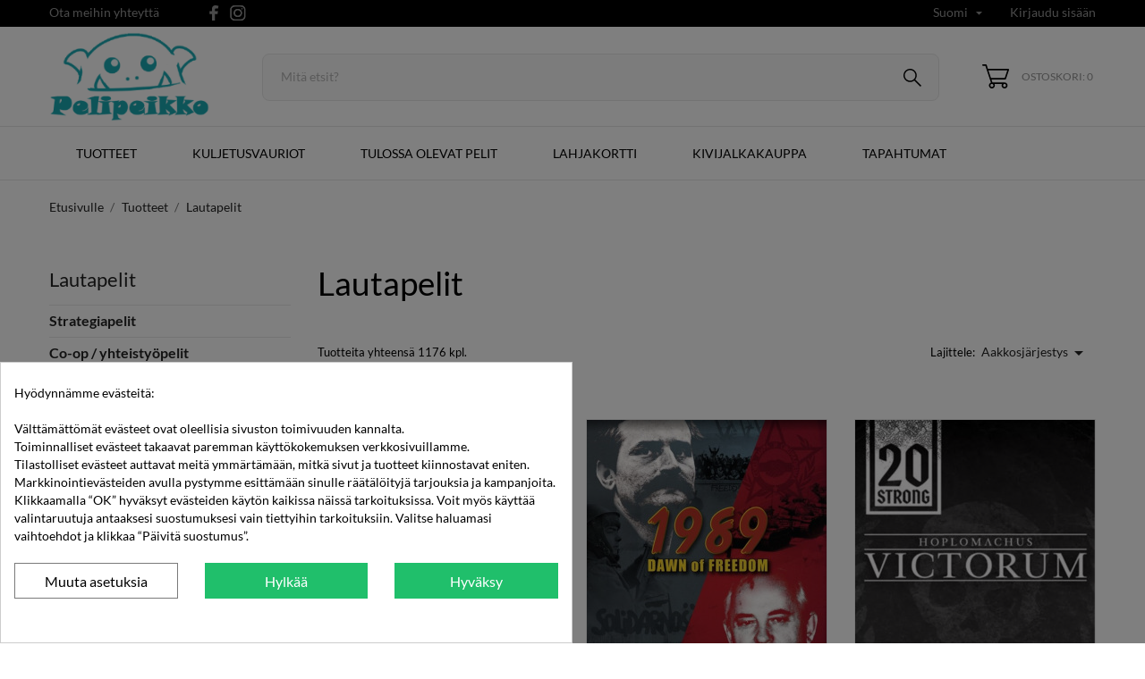

--- FILE ---
content_type: text/html; charset=utf-8
request_url: https://pelipeikko.fi/fi/12-lautapelit
body_size: 75323
content:
<!doctype html>
 <html lang="fi" data-vers="8.1.2">
 
   <head>
     
       
  <meta charset="utf-8">


  <meta http-equiv="x-ua-compatible" content="ie=edge">



  <title>Lautapelit</title>
  <meta name="description" content="">
  <meta name="keywords" content="">
        <link rel="canonical" href="https://pelipeikko.fi/fi/12-lautapelit">
  


  <meta name="viewport" content="width=device-width, initial-scale=1">



  <link rel="icon" type="image/vnd.microsoft.icon" href="https://pelipeikko.fi/img/favicon.ico?1720377872">
  <link rel="shortcut icon" type="image/x-icon" href="https://pelipeikko.fi/img/favicon.ico?1720377872">



  <link rel="preload" as="font" href="https://pelipeikko.fi/themes/bambinis/assets/css/570eb83859dc23dd0eec423a49e147fe.woff2" type="font/woff2" crossorigin>

  <link rel="stylesheet" href="https://pelipeikko.fi/themes/bambinis/assets/cache/theme-b7cbb074.css" type="text/css" media="all">




  

  <meta name='cookiesplus-added' content='true'><script data-keepinline='true' data-cfasync='false'>let cookiesplusCookieValue=null;if(window.cookiesplus_debug){debugger;}
for(let cookie of document.cookie.split(';')){let[cookieName,value]=cookie.trim().split('=');if(cookieName==='cookiesplus'){cookiesplusCookieValue=decodeURIComponent(value);break;}}
if(cookiesplusCookieValue===null){console.log('%ccookiesplus cookie doesn\'t exist','background: red; color: white');throw new Error('cookiesplus cookie not found');}
try{cookiesplusCookieValue=JSON.parse(cookiesplusCookieValue);}catch(e){console.error('Failed to parse cookiesplus cookie value',e);throw new Error('Invalid cookiesplus cookie value');}
const defaultConsents={'ad_storage':false,'ad_user_data':false,'ad_personalization':false,'analytics_storage':false,'functionality_storage':false,'personalization_storage':false,'security_storage':false,};Object.keys(defaultConsents).forEach(function(key){window[key]=false;});if(cookiesplusCookieValue&&cookiesplusCookieValue.consents){const cookiesplusConsents=Object.keys(cookiesplusCookieValue.consents).filter(v=>v.startsWith('cookiesplus-finality'));cookiesplusConsents.forEach(function(key){const consent_type=cookiesplusCookieValue.consent_mode?.[key]?.consent_type;if(typeof cookiesplusCookieValue.consents!=='undefined'&&typeof cookiesplusCookieValue.consents[key]!=='undefined'&&cookiesplusCookieValue.consents[key]==='on'&&consent_type){Object.entries(consent_type).forEach(([innerKey,value])=>{if(value){window[innerKey]=true;}});}});}
window.dataLayer=window.dataLayer||[];function gtag(){dataLayer.push(arguments);}
gtag('consent','default',{'ad_storage':'denied','ad_user_data':'denied','ad_personalization':'denied','analytics_storage':'denied','functionality_storage':'denied','personalization_storage':'denied','security_storage':'denied','wait_for_update':500});gtag('consent','update',{'ad_storage':window.ad_storage?'granted':'denied','ad_user_data':window.ad_user_data?'granted':'denied','ad_personalization':window.ad_personalization?'granted':'denied','analytics_storage':window.analytics_storage?'granted':'denied','functionality_storage':window.functionality_storage?'granted':'denied','personalization_storage':window.personalization_storage?'granted':'denied','security_storage':window.security_storage?'granted':'denied',});if(cookiesplusCookieValue.consent_mode){if(cookiesplusCookieValue.consent_mode['url_passthrough']!==undefined){gtag('set','url_passthrough',cookiesplusCookieValue.consent_mode['url_passthrough']);}
if(cookiesplusCookieValue.consent_mode['ads_data_redaction']!==undefined){gtag('set','ads_data_redaction',cookiesplusCookieValue.consent_mode['ads_data_redaction']);}}</script><script type="text/javascript">
        var C_P_CMS_PAGE = 0;
        var C_P_CONSENT_DOWNLOAD = "https:\/\/pelipeikko.fi\/fi\/module\/cookiesplus\/front";
        var C_P_COOKIE_CONFIG = {"1":{"cookies":[{"name":"apc_popup_session"},{"name":"cookiesplus"},{"name":"PrestaShop-#"}]},"3":{"consent_type":{"analytics_storage":true},"firingEvent":""},"4":{"cookies":[{"name":"sib_cuid"}],"consent_type":{"ad_storage":true,"ad_user_data":true,"ad_personalization":true},"firingEvent":""}};
        var C_P_COOKIE_VALUE = "{}";
        var C_P_DATE = "2026-01-22 06:59:01";
        var C_P_DISPLAY_AGAIN = 0;
        var C_P_DOMAIN = ".pelipeikko.fi";
        var C_P_EXPIRY = 365;
        var C_P_FINALITIES_COUNT = 3;
        var C_P_NOT_AVAILABLE_OUTSIDE_EU = 1;
        var C_P_OVERLAY = "1";
        var C_P_OVERLAY_OPACITY = "0.5";
        var C_P_REFRESH = 0;
        var PS_COOKIE_SAMESITE = "Lax";
        var PS_COOKIE_SECURE = 1;
        var cookiesplus_js_hookDisplayHeader_106_196a396b72 = "{\"divName\":\"hookDisplayHeader_106_196a396b72\",\"id_module\":106,\"finalities\":\"4\",\"script\":\"null\",\"js\":\"[]\",\"css\":\"[]\"}";
        var etsSeoFo = {"currentController":"category","conf":{"removeId":false}};
        var oosn_id_module = 97;
        var prestashop = {"cart":{"products":[],"totals":{"total":{"type":"total","label":"Yhteens\u00e4","amount":0,"value":"0,00\u00a0\u20ac"},"total_including_tax":{"type":"total","label":"Yhteens\u00e4 (sis. alv)","amount":0,"value":"0,00\u00a0\u20ac"},"total_excluding_tax":{"type":"total","label":"Yhteens\u00e4 (alv 0%)","amount":0,"value":"0,00\u00a0\u20ac"}},"subtotals":{"products":{"type":"products","label":"Summa","amount":0,"value":"0,00\u00a0\u20ac"},"discounts":null,"shipping":{"type":"shipping","label":"Toimitus","amount":0,"value":""},"tax":null},"products_count":0,"summary_string":"0 tuote(tta)","vouchers":{"allowed":1,"added":[]},"discounts":[],"minimalPurchase":0,"minimalPurchaseRequired":""},"currency":{"id":2,"name":"Euro","iso_code":"EUR","iso_code_num":"978","sign":"\u20ac"},"customer":{"lastname":null,"firstname":null,"email":null,"birthday":null,"newsletter":null,"newsletter_date_add":null,"optin":null,"website":null,"company":null,"siret":null,"ape":null,"is_logged":false,"gender":{"type":null,"name":null},"addresses":[]},"country":{"id_zone":9,"id_currency":2,"call_prefix":358,"iso_code":"FI","active":"1","contains_states":"0","need_identification_number":"0","need_zip_code":"1","zip_code_format":"NNNNN","display_tax_label":"1","name":"Suomi","id":7},"language":{"name":"Suomi (Finnish)","iso_code":"fi","locale":"fi-FI","language_code":"fi-fi","active":"1","is_rtl":"0","date_format_lite":"Y-m-d","date_format_full":"Y-m-d H:i:s","id":2},"page":{"title":"","canonical":"https:\/\/pelipeikko.fi\/fi\/12-lautapelit","meta":{"title":"Lautapelit","description":"","keywords":"","robots":"index"},"page_name":"category","body_classes":{"lang-fi":true,"lang-rtl":false,"country-FI":true,"currency-EUR":true,"layout-left-column":true,"page-category":true,"tax-display-enabled":true,"page-customer-account":false,"category-id-12":true,"category-Lautapelit":true,"category-id-parent-54":true,"category-depth-level-3":true},"admin_notifications":[],"password-policy":{"feedbacks":{"0":"Eritt\u00e4in heikko","1":"Heikko","2":"Keskim\u00e4\u00e4rin","3":"Vahva","4":"Eritt\u00e4in vahva","Straight rows of keys are easy to guess":"N\u00e4pp\u00e4imist\u00f6n vierekk\u00e4iset merkkijonot on helppo arvata","Short keyboard patterns are easy to guess":"Lyhyet n\u00e4pp\u00e4inkuviot on helppo arvata","Use a longer keyboard pattern with more turns":"K\u00e4yt\u00e4 pidemp\u00e4\u00e4 ja monimutkaisempaa salasanaa","Repeats like \"aaa\" are easy to guess":"Samat per\u00e4kk\u00e4iset merkit kuten 'aaa' ovat helppoja arvata","Repeats like \"abcabcabc\" are only slightly harder to guess than \"abc\"":"Toistot, kuten \"abcabcabc\" ovat vain hieman vaikeampi arvata kuin \"abc\"","Sequences like abc or 6543 are easy to guess":"Merkkijonot kuten \"abc\" tai \"6543\" ovat helposti arvattavissa","Recent years are easy to guess":"Viime vuodet on helppo arvata","Dates are often easy to guess":"P\u00e4iv\u00e4m\u00e4\u00e4r\u00e4t ovat usein helppoja arvata","This is a top-10 common password":"T\u00e4m\u00e4 on top-10 yleisin salasana","This is a top-100 common password":"T\u00e4m\u00e4 on top-100 yleisin salasana","This is a very common password":"T\u00e4m\u00e4 on hyvin yleinen salasana","This is similar to a commonly used password":"T\u00e4m\u00e4 on samankaltainen kuin yleisesti k\u00e4ytetty salasana","A word by itself is easy to guess":"Sana itsess\u00e4\u00e4n on helppo arvata","Names and surnames by themselves are easy to guess":"Nimet ja sukunimet itsess\u00e4\u00e4n on helppo arvata","Common names and surnames are easy to guess":"Yleiset nimet ja sukunimet ovat helppo arvata","Use a few words, avoid common phrases":"K\u00e4yt\u00e4 muutamia sanoja, v\u00e4lt\u00e4 yleisi\u00e4 lauseita","No need for symbols, digits, or uppercase letters":"Ei tarvitse symboleja, numeroita, tai isoja kirjaimia","Avoid repeated words and characters":"V\u00e4lt\u00e4 toistuvia sanoja ja merkkej\u00e4","Avoid sequences":"V\u00e4lt\u00e4 toistuvuutta","Avoid recent years":"V\u00e4lt\u00e4 viimeisi\u00e4 vuosia","Avoid years that are associated with you":"V\u00e4lt\u00e4 vuosia jotka liittyv\u00e4t sinuun","Avoid dates and years that are associated with you":"V\u00e4lt\u00e4 p\u00e4iv\u00e4m\u00e4\u00e4ri\u00e4 ja vuosia jotka liittyv\u00e4t sinuun","Capitalization doesn't help very much":"Ison kirjaimen asettaminen ei auta paljoa","All-uppercase is almost as easy to guess as all-lowercase":"Kaikki isolla kirjaimella on l\u00e4hes yht\u00e4 helppo arvata kuin kaikki pienill\u00e4 kirjaimilla","Reversed words aren't much harder to guess":"Takaperin kirjoitetut sanat eiv\u00e4t ole vaikeita arvata","Predictable substitutions like '@' instead of 'a' don't help very much":"Ennalta arvattavissa olevat vastineet kuten '@' sijaan 'a' eiv\u00e4t auta kovinkaan paljon","Add another word or two. Uncommon words are better.":"Lis\u00e4\u00e4 sana tai kaksi. Harvinaiset sanat ovat parempia."}}},"shop":{"name":"Pelipeikko","logo":"https:\/\/pelipeikko.fi\/img\/logo-1700640750.jpg","stores_icon":"https:\/\/pelipeikko.fi\/img\/logo_stores.png","favicon":"https:\/\/pelipeikko.fi\/img\/favicon.ico"},"core_js_public_path":"\/themes\/","urls":{"base_url":"https:\/\/pelipeikko.fi\/","current_url":"https:\/\/pelipeikko.fi\/fi\/12-lautapelit","shop_domain_url":"https:\/\/pelipeikko.fi","img_ps_url":"https:\/\/pelipeikko.fi\/img\/","img_cat_url":"https:\/\/pelipeikko.fi\/img\/c\/","img_lang_url":"https:\/\/pelipeikko.fi\/img\/l\/","img_prod_url":"https:\/\/pelipeikko.fi\/img\/p\/","img_manu_url":"https:\/\/pelipeikko.fi\/img\/m\/","img_sup_url":"https:\/\/pelipeikko.fi\/img\/su\/","img_ship_url":"https:\/\/pelipeikko.fi\/img\/s\/","img_store_url":"https:\/\/pelipeikko.fi\/img\/st\/","img_col_url":"https:\/\/pelipeikko.fi\/img\/co\/","img_url":"https:\/\/pelipeikko.fi\/themes\/bambinis\/assets\/img\/","css_url":"https:\/\/pelipeikko.fi\/themes\/bambinis\/assets\/css\/","js_url":"https:\/\/pelipeikko.fi\/themes\/bambinis\/assets\/js\/","pic_url":"https:\/\/pelipeikko.fi\/upload\/","theme_assets":"https:\/\/pelipeikko.fi\/themes\/bambinis\/assets\/","theme_dir":"https:\/\/pelipeikko.fi\/var\/www\/pelipeikko.fi\/themes\/bambinis\/","pages":{"address":"https:\/\/pelipeikko.fi\/fi\/osoite","addresses":"https:\/\/pelipeikko.fi\/fi\/osoitteet","authentication":"https:\/\/pelipeikko.fi\/fi\/kirjaudu","manufacturer":"https:\/\/pelipeikko.fi\/fi\/tuotemerkit","cart":"https:\/\/pelipeikko.fi\/fi\/ostoskori","category":"https:\/\/pelipeikko.fi\/fi\/index.php?controller=category","cms":"https:\/\/pelipeikko.fi\/fi\/index.php?controller=cms","contact":"https:\/\/pelipeikko.fi\/fi\/asiakaspalvelu","discount":"https:\/\/pelipeikko.fi\/fi\/alennus","guest_tracking":"https:\/\/pelipeikko.fi\/fi\/tilauksen-seuranta-vierailijoille","history":"https:\/\/pelipeikko.fi\/fi\/tilaushistoria","identity":"https:\/\/pelipeikko.fi\/fi\/tilitieto","index":"https:\/\/pelipeikko.fi\/fi\/","my_account":"https:\/\/pelipeikko.fi\/fi\/asiakastilini","order_confirmation":"https:\/\/pelipeikko.fi\/fi\/tilausvahvistus","order_detail":"https:\/\/pelipeikko.fi\/fi\/index.php?controller=order-detail","order_follow":"https:\/\/pelipeikko.fi\/fi\/tilauksenseuranta","order":"https:\/\/pelipeikko.fi\/fi\/tilaus","order_return":"https:\/\/pelipeikko.fi\/fi\/index.php?controller=order-return","order_slip":"https:\/\/pelipeikko.fi\/fi\/hyvityslaskut","pagenotfound":"https:\/\/pelipeikko.fi\/fi\/sivua-ei-loydy","password":"https:\/\/pelipeikko.fi\/fi\/salasanan-palautus","pdf_invoice":"https:\/\/pelipeikko.fi\/fi\/index.php?controller=pdf-invoice","pdf_order_return":"https:\/\/pelipeikko.fi\/fi\/index.php?controller=pdf-order-return","pdf_order_slip":"https:\/\/pelipeikko.fi\/fi\/index.php?controller=pdf-order-slip","prices_drop":"https:\/\/pelipeikko.fi\/fi\/alennettu-hinta","product":"https:\/\/pelipeikko.fi\/fi\/index.php?controller=product","registration":"https:\/\/pelipeikko.fi\/fi\/index.php?controller=registration","search":"https:\/\/pelipeikko.fi\/fi\/etsi","sitemap":"https:\/\/pelipeikko.fi\/fi\/sivukartta","stores":"https:\/\/pelipeikko.fi\/fi\/liikkeet","supplier":"https:\/\/pelipeikko.fi\/fi\/tavarantoimittaja","new_products":"https:\/\/pelipeikko.fi\/fi\/uudet-tuotteet","brands":"https:\/\/pelipeikko.fi\/fi\/tuotemerkit","register":"https:\/\/pelipeikko.fi\/fi\/index.php?controller=registration","order_login":"https:\/\/pelipeikko.fi\/fi\/tilaus?login=1"},"alternative_langs":{"fi-fi":"https:\/\/pelipeikko.fi\/fi\/12-lautapelit","en-us":"https:\/\/pelipeikko.fi\/en\/12-board-games"},"actions":{"logout":"https:\/\/pelipeikko.fi\/fi\/?mylogout="},"no_picture_image":{"bySize":{"attributes_default":{"url":"https:\/\/pelipeikko.fi\/img\/p\/fi-default-attributes_default.jpg","width":37,"height":50},"slider_photo":{"url":"https:\/\/pelipeikko.fi\/img\/p\/fi-default-slider_photo.jpg","width":95,"height":126},"small_default":{"url":"https:\/\/pelipeikko.fi\/img\/p\/fi-default-small_default.jpg","width":98,"height":130},"cart_default":{"url":"https:\/\/pelipeikko.fi\/img\/p\/fi-default-cart_default.jpg","width":100,"height":133},"cart_checkout":{"url":"https:\/\/pelipeikko.fi\/img\/p\/fi-default-cart_checkout.jpg","width":120,"height":160},"catalog_small":{"url":"https:\/\/pelipeikko.fi\/img\/p\/fi-default-catalog_small.jpg","width":193,"height":193},"menu_default":{"url":"https:\/\/pelipeikko.fi\/img\/p\/fi-default-menu_default.jpg","width":198,"height":264},"home_default":{"url":"https:\/\/pelipeikko.fi\/img\/p\/fi-default-home_default.jpg","width":268,"height":268},"catalog_large":{"url":"https:\/\/pelipeikko.fi\/img\/p\/fi-default-catalog_large.jpg","width":418,"height":418},"medium_default":{"url":"https:\/\/pelipeikko.fi\/img\/p\/fi-default-medium_default.jpg","width":452,"height":601},"product_default":{"url":"https:\/\/pelipeikko.fi\/img\/p\/fi-default-product_default.jpg","width":465,"height":620},"large_default":{"url":"https:\/\/pelipeikko.fi\/img\/p\/fi-default-large_default.jpg","width":570,"height":760},"product_zoom":{"url":"https:\/\/pelipeikko.fi\/img\/p\/fi-default-product_zoom.jpg","width":600,"height":800}},"small":{"url":"https:\/\/pelipeikko.fi\/img\/p\/fi-default-attributes_default.jpg","width":37,"height":50},"medium":{"url":"https:\/\/pelipeikko.fi\/img\/p\/fi-default-menu_default.jpg","width":198,"height":264},"large":{"url":"https:\/\/pelipeikko.fi\/img\/p\/fi-default-product_zoom.jpg","width":600,"height":800},"legend":""}},"configuration":{"display_taxes_label":true,"display_prices_tax_incl":true,"is_catalog":false,"show_prices":true,"opt_in":{"partner":false},"quantity_discount":{"type":"discount","label":"M\u00e4\u00e4r\u00e4alennus"},"voucher_enabled":1,"return_enabled":0},"field_required":[],"breadcrumb":{"links":[{"title":"Etusivulle","url":"https:\/\/pelipeikko.fi\/fi\/"},{"title":"Tuotteet","url":"https:\/\/pelipeikko.fi\/fi\/54-tuotteet"},{"title":"Lautapelit","url":"https:\/\/pelipeikko.fi\/fi\/12-lautapelit"}],"count":3},"link":{"protocol_link":"https:\/\/","protocol_content":"https:\/\/"},"time":1769057941,"static_token":"e68c262c7023fe5b4b1adef93558dd6e","token":"8975f11aef3b2ab890338067145dab32","debug":false};
        var psemailsubscription_subscription = "https:\/\/pelipeikko.fi\/fi\/module\/ps_emailsubscription\/subscription";
      </script>



  <script>
	var an_productattributes = {
		controller: "https://pelipeikko.fi/fi/module/an_productattributes/ajax",
		config: JSON.parse('{\"type_view\":\"standart\",\"color_type_view\":\"color\",\"display_add_to_cart\":\"1\",\"display_quantity\":\"1\",\"display_labels\":\"0\",\"product_miniature\":\".js-product-miniature\",\"thumbnail_container\":\".thumbnail-container\",\"price\":\".price\",\"regular_price\":\".regular-price\",\"product_price_and_shipping\":\".product-price-and-shipping\",\"separator\":\" \\/ \",\"background_sold_out\":\"#ffc427\",\"color_sold_out\":\"#ffffff\",\"background_sale\":\"#e53d60\",\"color_sale\":\"#ffffff\",\"display_prices\":\"1\",\"text_out_of_stock\":false,\"txt_out_of_stock\":false}'),
		loader: '<div class="anpa-loader js-anpa-loader"><div class="anpa-loader-bg" data-js-loader-bg=""></div><div class="anpa-loader-spinner" data-js-loader-spinner=""><svg xmlns="http://www.w3.org/2000/svg" xmlns:xlink="http://www.w3.org/1999/xlink" style="margin: auto; background-image: none; display: block; shape-rendering: auto; animation-play-state: running; animation-delay: 0s; background-position: initial initial; background-repeat: initial initial;" width="254px" height="254px" viewBox="0 0 100 100" preserveAspectRatio="xMidYMid"><path fill="none" stroke="#1d0e0b" stroke-width="3" stroke-dasharray="42.76482137044271 42.76482137044271" d="M24.3 30C11.4 30 5 43.3 5 50s6.4 20 19.3 20c19.3 0 32.1-40 51.4-40 C88.6 30 95 43.3 95 50s-6.4 20-19.3 20C56.4 70 43.6 30 24.3 30z" stroke-linecap="round" style="transform: scale(0.22); transform-origin: 50px 50px; animation-play-state: running; animation-delay: 0s;"> <animate attributeName="stroke-dashoffset" repeatCount="indefinite" dur="1s" keyTimes="0;1" values="0;256.58892822265625" style="animation-play-state: running; animation-delay: 0s;"></animate></path></svg></div></div>',
	}
</script><script type="text/javascript" style="display: none">
	//Common vars
    var apc_link = "https://pelipeikko.fi/fi/module/advancedpopupcreator/popup";
    var apc_token = "e68c262c7023fe5b4b1adef93558dd6e";
    var apc_product = "0";
    var apc_category = "12";
    var apc_supplier = "0";
    var apc_manufacturer = "0";
    var apc_cms = "";
    var apc_controller = "category";
    var apc_exit_popups = 0;
</script>
<script type="text/javascript">
    
        var oosn_front_controller_url = 'https://pelipeikko.fi/fi/module/hioutofstocknotification/subscribe';
        var psv = 8.1;
        var oosn_secure_key = '3785155e60bbd176336381527aac4c0f';
        var oosn_position = 'page';
        var quantity = 0;
        var id_product = 0;
        var id_combination = 0;
        var oosn_stock_managment = 0;
    
</script>
          <meta property="og:url" content="https://pelipeikko.fi/fi/12-lautapelit" />
      <meta property="og:title" content="Lautapelit" />
      <meta property="og:description" content="" />
      <meta property="og:image" content="" />
      <meta property="og:type" content="article" />
                      <meta name="twitter:title" content="Lautapelit">
      <meta name="twitter:description" content="">
      <meta name="twitter:image" content="">
      <meta name="twitter:card" content="summary_large_image">
                                                            
  <script type='application/ld+json' class='ets-seo-schema-graph--main'>
    {"@context":"https://schema.org","@graph":[{"@type":"WebSite","@id":"https://pelipeikko.fi/#website","url":"https://pelipeikko.fi/","name":"Pelipeikko","potentialAction":{"@type":"SearchAction","target":"https://pelipeikko.fi/search?s={search_term_string}","query-input":"required name=search_term_string"}},{"@type":"BreadcrumbList","@id":"https://pelipeikko.fi/#breadcrumb","itemListElement":[{"@type":"ListItem","position":1,"item":{"@type":"WebPage","name":"Home","@id":"https://pelipeikko.fi/fi/","url":"https://pelipeikko.fi/fi/"}},{"@type":"ListItem","position":2,"item":{"@type":"WebPage","name":"Lautapelit","@id":"https://pelipeikko.fi/fi/12-lautapelit","url":"https://pelipeikko.fi/fi/12-lautapelit"}}]}]}
</script>
<style>div#cookiesplus-modal,#cookiesplus-modal>div,#cookiesplus-modal p{background-color:#fff !important}#cookiesplus-modal>div,#cookiesplus-modal p{color:#000 !important}#cookiesplus-modal button.cookiesplus-accept,#cookiesplus-modal button.cookiesplus-accept-encourage{background-color:#20bf6b}#cookiesplus-modal button.cookiesplus-accept,#cookiesplus-modal button.cookiesplus-accept-encourage{border:1px solid #20bf6b}#cookiesplus-modal button.cookiesplus-accept,#cookiesplus-modal button.cookiesplus-accept-encourage{color:#fff}#cookiesplus-modal button.cookiesplus-accept,#cookiesplus-modal button.cookiesplus-accept-encourage{font-size:16px}#cookiesplus-modal button.cookiesplus-more-information{background-color:#fff}#cookiesplus-modal button.cookiesplus-more-information{border:1px solid #7a7a7a}#cookiesplus-modal button.cookiesplus-more-information{color:#000}#cookiesplus-modal button.cookiesplus-more-information{font-size:16px}#cookiesplus-modal button.cookiesplus-reject,#cookiesplus-modal button.cookiesplus-reject-encourage{background-color:#20bf6b}#cookiesplus-modal button.cookiesplus-reject,#cookiesplus-modal button.cookiesplus-reject-encourage{border:1px solid #20bf6b}#cookiesplus-modal button.cookiesplus-reject,#cookiesplus-modal button.cookiesplus-reject-encourage{color:#fff}#cookiesplus-modal button.cookiesplus-reject,#cookiesplus-modal button.cookiesplus-reject-encourage{font-size:16px}#cookiesplus-modal button.cookiesplus-save:not([disabled]){background-color:#fff}#cookiesplus-modal button.cookiesplus-save:not([disabled]){border:1px solid #7a7a7a}#cookiesplus-modal button.cookiesplus-save:not([disabled]){color:#000}#cookiesplus-modal button.cookiesplus-save{font-size:16px}#cookiesplus-tab{bottom:0;left:0}</style>



     
   </head>
 
   <body id="category" class="
              leftColDefault          lang-fi country-fi currency-eur layout-left-column page-category tax-display-enabled category-id-12 category-lautapelit category-id-parent-54 category-depth-level-3  mCustomScrollbar"   >
 
     
       
     
 
     <main>
       
                
 
       <header id="header"  class="header1">
         
            
        
 
   
     <div class="header-banner">
       
     </div>
   
 
 
   
     <nav class="header-nav tablet-v">
       <div class="container">
           <div class="row">
             <div class="hidden-sm-down header-nav-inside vertical-center">
               <div class="
                              col-md-6
                                              col-xs-12 left-nav" >
                 <div id="_desktop_contact_link">
  <div id="contact-link">
    <a href="https://pelipeikko.fi/fi/asiakaspalvelu">Ota meihin yhteyttä</a>
  </div>
  </div>

                 
  <div class="block-social">
    <ul>
              <li class="facebook">
          <a href="https://www.facebook.com/Pelipeikko.fi" target="_blank" aria-label="facebook">
            <span class="anicon">
                                         <svg
                       xmlns="http://www.w3.org/2000/svg"
                       xmlns:xlink="http://www.w3.org/1999/xlink"
                       width="11px" height="17px">
                      <path fill-rule="evenodd"  fill="rgb(67, 100, 168)"
                       d="M10.322,0.602 C9.250,0.390 8.241,0.014 7.115,0.014 C3.871,0.014 2.974,1.688 2.974,4.354 L2.974,6.541 L0.336,6.541 L0.336,9.816 L2.974,9.816 L2.974,17.007 L6.281,17.007 L6.281,9.816 L9.167,9.816 L9.698,6.541 L6.281,6.541 L6.281,4.780 C6.281,3.927 6.620,3.394 7.884,3.394 C8.352,3.394 9.094,3.474 9.643,3.581 L10.322,0.602 Z"/>
                      </svg>
                              </span>
            <span class="block-social-label">Facebook</span>
          </a>
        </li>
              <li class="instagram">
          <a href="https://www.instagram.com/pelipeikko/" target="_blank" aria-label="instagram">
            <span class="anicon">
                                         <svg
                       xmlns="http://www.w3.org/2000/svg"
                       xmlns:xlink="http://www.w3.org/1999/xlink"
                       width="18px" height="17px">
                      <defs>
                      <linearGradient id="PSgrad_0" x1="0%" x2="54.464%" y1="83.867%" y2="0%">
                        <stop offset="0%" stop-color="rgb(247,186,0)" stop-opacity="1" />
                        <stop offset="50%" stop-color="rgb(212,32,79)" stop-opacity="1" />
                        <stop offset="100%" stop-color="rgb(118,53,171)" stop-opacity="1" />
                      </linearGradient>
                      </defs>
                      <path fill-rule="evenodd"  fill="rgb(0, 0, 0)"
                       d="M12.429,17.000 L5.310,17.000 C2.589,17.000 0.375,14.788 0.375,12.070 L0.375,4.960 C0.375,2.242 2.589,0.031 5.310,0.031 L12.429,0.031 C15.151,0.031 17.365,2.242 17.365,4.960 L17.365,12.071 C17.365,14.788 15.151,17.000 12.429,17.000 ZM16.037,4.960 C16.037,2.973 14.419,1.357 12.429,1.357 L5.310,1.357 C3.321,1.357 1.702,2.973 1.702,4.960 L1.702,12.071 C1.702,14.058 3.321,15.674 5.310,15.674 L12.429,15.674 C14.419,15.674 16.037,14.058 16.037,12.070 L16.037,4.960 ZM13.515,4.539 C13.149,4.539 12.852,4.242 12.852,3.876 C12.852,3.509 13.149,3.213 13.515,3.213 C13.882,3.213 14.179,3.509 14.179,3.876 C14.179,4.242 13.882,4.539 13.515,4.539 ZM8.870,13.089 C6.345,13.089 4.290,11.038 4.290,8.515 C4.290,5.994 6.345,3.942 8.870,3.942 C11.395,3.942 13.449,5.994 13.449,8.515 C13.449,11.038 11.395,13.089 8.870,13.089 ZM8.870,5.267 C7.076,5.267 5.618,6.724 5.618,8.515 C5.618,10.307 7.076,11.763 8.870,11.763 C10.663,11.763 12.122,10.307 12.122,8.515 C12.122,6.724 10.663,5.267 8.870,5.267 Z"/>
                      <path fill="url(#PSgrad_0)"
                       d="M12.429,17.000 L5.310,17.000 C2.589,17.000 0.375,14.788 0.375,12.070 L0.375,4.960 C0.375,2.242 2.589,0.031 5.310,0.031 L12.429,0.031 C15.151,0.031 17.365,2.242 17.365,4.960 L17.365,12.071 C17.365,14.788 15.151,17.000 12.429,17.000 ZM16.037,4.960 C16.037,2.973 14.419,1.357 12.429,1.357 L5.310,1.357 C3.321,1.357 1.702,2.973 1.702,4.960 L1.702,12.071 C1.702,14.058 3.321,15.674 5.310,15.674 L12.429,15.674 C14.419,15.674 16.037,14.058 16.037,12.070 L16.037,4.960 ZM13.515,4.539 C13.149,4.539 12.852,4.242 12.852,3.876 C12.852,3.509 13.149,3.213 13.515,3.213 C13.882,3.213 14.179,3.509 14.179,3.876 C14.179,4.242 13.882,4.539 13.515,4.539 ZM8.870,13.089 C6.345,13.089 4.290,11.038 4.290,8.515 C4.290,5.994 6.345,3.942 8.870,3.942 C11.395,3.942 13.449,5.994 13.449,8.515 C13.449,11.038 11.395,13.089 8.870,13.089 ZM8.870,5.267 C7.076,5.267 5.618,6.724 5.618,8.515 C5.618,10.307 7.076,11.763 8.870,11.763 C10.663,11.763 12.122,10.307 12.122,8.515 C12.122,6.724 10.663,5.267 8.870,5.267 Z"/>
                      </svg>
                              </span>
            <span class="block-social-label">Instagram</span>
          </a>
        </li>
          </ul>
  </div>


               </div>
               <div class="
                                    col-md-6
                                                   right-nav">
                 
                   <div id="_desktop_language_selector" class="lang_and_сr">
  <div class="language-selector-wrapper">
    <span id="language-selector-label" class="
                  hidden-md-up
             lang_and_сr_label">Kieli:</span>
    <div class="language-selector dropdown js-dropdown">
      <button data-toggle="dropdown" class="
                          hidden-sm-down
                      btn-unstyle" aria-haspopup="true" aria-expanded="false" aria-label="">
        <span class="expand-more">Suomi</span>
        <i class="material-icons expand-more">&#xE5C5;</i>
      </button>
      <ul class="dropdown-menu 
                          hidden-sm-down
                  " aria-labelledby="language-selector-label">
                  <li  class="current" >
            <a href="https://pelipeikko.fi/fi/12-lautapelit" class="dropdown-item">Suomi</a>
          </li>
                  <li >
            <a href="https://pelipeikko.fi/en/12-board-games" class="dropdown-item">English</a>
          </li>
              </ul>
      <select class="link 
                    hidden-md-up
                " aria-labelledby="language-selector-label">
                  <option value="https://pelipeikko.fi/fi/12-lautapelit" selected="selected">Suomi</option>
                  <option value="https://pelipeikko.fi/en/12-board-games">English</option>
              </select>
    </div>
    <div class="mobile_item_wrapper
          hidden-md-up
        ">
      <span>Suomi</span>
      <span class="mobile-toggler">
          <svg 
          xmlns="http://www.w3.org/2000/svg"
          xmlns:xlink="http://www.w3.org/1999/xlink"
          width="5px" height="9px">
         <path fill-rule="evenodd"  fill="rgb(0, 0, 0)"
          d="M4.913,4.292 L0.907,0.090 C0.850,0.030 0.784,-0.000 0.710,-0.000 C0.635,-0.000 0.569,0.030 0.512,0.090 L0.083,0.541 C0.025,0.601 -0.004,0.670 -0.004,0.749 C-0.004,0.827 0.025,0.896 0.083,0.956 L3.460,4.500 L0.083,8.044 C0.025,8.104 -0.004,8.173 -0.004,8.251 C-0.004,8.330 0.025,8.399 0.083,8.459 L0.512,8.910 C0.569,8.970 0.635,9.000 0.710,9.000 C0.784,9.000 0.850,8.970 0.907,8.910 L4.913,4.707 C4.970,4.647 4.999,4.579 4.999,4.500 C4.999,4.422 4.970,4.352 4.913,4.292 Z"/>
         </svg>
      </span>
    </div>
    <div class="adropdown-mobile">
                <a href="https://pelipeikko.fi/fi/12-lautapelit" class="">Suomi</a>
              <a href="https://pelipeikko.fi/en/12-board-games" class="">English</a>
          </div>
  </div>
</div>
 <div id="_desktop_user_info">
   <div class="user-info">
                <a
           href="https://pelipeikko.fi/fi/asiakastilini"
           title="Kirjaudu asiakastilillesi"
           rel="nofollow"
         >
                                                     <span class="account-login">Kirjaudu sisään</span>
           
         </a>
              <!--
            <a
         href="https://pelipeikko.fi/fi/asiakastilini"
         title="Kirjaudu asiakastilillesi"
         rel="nofollow"
       >
         <span>Sign Up</span>
       </a>
          -->
   </div>
 </div>

               </div>
             </div>
             <div class="hidden-md-up text-sm-center mobile">
                <div class="mobile-header">
                   <div class="float-xs-left" id="menu-icon">
                     <svg
                      xmlns="http://www.w3.org/2000/svg"
                      xmlns:xlink="http://www.w3.org/1999/xlink"
                      width="21px" height="19px">
                      <path fill-rule="evenodd"  fill="rgb(0, 0, 0)"
                      d="M20.125,10.364 L0.875,10.364 C0.392,10.364 0.000,9.977 0.000,9.500 C0.000,9.023 0.392,8.636 0.875,8.636 L20.125,8.636 C20.608,8.636 21.000,9.023 21.000,9.500 C21.000,9.977 20.608,10.364 20.125,10.364 ZM20.125,1.727 L0.875,1.727 C0.392,1.727 0.000,1.340 0.000,0.864 C0.000,0.387 0.392,-0.000 0.875,-0.000 L20.125,-0.000 C20.608,-0.000 21.000,0.387 21.000,0.864 C21.000,1.341 20.608,1.727 20.125,1.727 ZM0.875,17.273 L20.125,17.273 C20.608,17.273 21.000,17.659 21.000,18.136 C21.000,18.613 20.608,19.000 20.125,19.000 L0.875,19.000 C0.392,19.000 0.000,18.613 0.000,18.136 C0.000,17.659 0.392,17.273 0.875,17.273 Z"/>
                      </svg>
                   </div>
                   <div class="float-xs-right" id="_mobile_cart"></div>
                   <div class="top-logo" id="_mobile_logo"></div>

                  </div>
                  <div class="mobile-header-holder"></div>
               <div class="clearfix"></div>
             </div>
           </div>
       </div>
     </nav>
   
 
   
     <div class="header-top tablet-v" data-mobilemenu='768'>
      <!-- <div class="container"> -->
                   <div class="vertical-center header-top-wrapper">
          <div class="container desktop_logo-container">
           <div class="col-md-2 vertical-center hidden-sm-down" id="_desktop_logo">
	<a href="https://pelipeikko.fi/">
					<img class="logo img-responsive" src="https://pelipeikko.fi/img/logo-1700640750.jpg"
			             alt="Pelipeikko">
			</a>
</div>
            <div class="col-md-10 vertical-center header-right">
                
              <!-- Block search module TOP -->
<div id="search_widget" class="search-widget" data-search-controller-url="//pelipeikko.fi/fi/etsi">
	<div class="container">
		<form method="get" action="//pelipeikko.fi/fi/etsi">
			<input type="hidden" name="controller" value="search">
			<input type="text" name="s" value="" desktop-placeholder="Mitä etsit?" mobile-placeholder="Haku" placeholder="Mitä etsit?" aria-label="Haku">
			<button type="submit" aria-label="Haku">
			    				<svg 
				xmlns="http://www.w3.org/2000/svg"
				xmlns:xlink="http://www.w3.org/1999/xlink"
				width="20px" height="20px">
				<path fill-rule="evenodd"  fill="rgb(0, 0, 0)"
				d="M20.008,18.960 L19.484,19.484 L12.645,12.645 L12.645,12.645 L19.484,19.484 L18.960,20.007 L12.071,13.119 C10.795,14.163 9.185,14.815 7.407,14.815 C3.316,14.815 -0.000,11.498 -0.000,7.407 C-0.000,3.316 3.316,-0.000 7.407,-0.000 C11.498,-0.000 14.815,3.316 14.815,7.407 C14.815,9.185 14.163,10.794 13.119,12.071 L20.008,18.960 ZM7.407,1.481 C4.135,1.481 1.481,4.135 1.481,7.407 C1.481,10.680 4.135,13.333 7.407,13.333 C10.680,13.333 13.333,10.680 13.333,7.407 C13.333,4.135 10.680,1.481 7.407,1.481 Z"/>
				</svg>
											</button>
			
		</form>
	</div>
</div>
<!-- /Block search module TOP -->

            
              <div id="_desktop_cart">
  <div class="blockcart cart-preview js-sidebar-cart-trigger inactive" data-refresh-url="//pelipeikko.fi/fi/module/ps_shoppingcart/ajax">
    <div class="header">
        <a class="blockcart-link" rel="nofollow" href="//pelipeikko.fi/fi/ostoskori?action=show">
                        <svg
              xmlns="http://www.w3.org/2000/svg"
              xmlns:xlink="http://www.w3.org/1999/xlink"
              width="30px" height="27px">
              <path fill-rule="evenodd"  fill="rgb(0, 0, 0)"
              d="M0.833,1.687 L3.565,1.687 L9.739,20.440 C8.437,20.900 7.499,22.152 7.499,23.625 C7.499,25.486 8.995,27.000 10.833,27.000 C12.671,27.000 14.166,25.486 14.166,23.625 C14.166,23.010 14.000,22.434 13.715,21.937 L22.117,21.937 C21.832,22.434 21.666,23.010 21.666,23.625 C21.666,25.486 23.162,27.000 25.000,27.000 C26.838,27.000 28.333,25.486 28.333,23.625 C28.333,21.764 26.838,20.250 25.000,20.250 L11.433,20.250 L10.322,16.875 L25.833,16.875 C26.192,16.875 26.510,16.643 26.624,16.298 L29.957,6.173 C30.042,5.916 29.999,5.633 29.843,5.413 C29.686,5.193 29.434,5.062 29.166,5.062 L6.433,5.062 L4.957,0.577 C4.843,0.232 4.524,-0.000 4.166,-0.000 L0.833,-0.000 C0.372,-0.000 -0.001,0.378 -0.001,0.844 C-0.001,1.310 0.372,1.687 0.833,1.687 ZM25.000,21.937 C25.919,21.937 26.666,22.694 26.666,23.625 C26.666,24.555 25.919,25.312 25.000,25.312 C24.081,25.312 23.333,24.555 23.333,23.625 C23.333,22.694 24.081,21.937 25.000,21.937 ZM10.833,21.937 C11.752,21.937 12.499,22.694 12.499,23.625 C12.499,24.555 11.752,25.312 10.833,25.312 C9.914,25.312 9.166,24.555 9.166,23.625 C9.166,22.694 9.914,21.937 10.833,21.937 ZM28.010,6.750 L25.232,15.187 L9.767,15.187 L6.989,6.750 L28.010,6.750 Z"/>
              </svg>
                                                                   
            <span class="cart-products-count">Ostoskori: 0</span>
            <span class="hidden-md-up mobile-cart-item-count">0</span>

        </a>
    </div>
    <div class="cart-dropdown js-cart-source hidden-xs-up">
      <div class="cart-dropdown-wrapper">
        <div class="cart-title">
          <p class="h4 text-center">Ostoskori</p>
        </div>
                  <div class="no-items">
            Ostoskorissasi ei ole enää tuotteita
          </div>
              </div>
    </div>

  </div>
</div>

            </div>
           </div>
           <div class="menu-wrapper">
             <div class="container">
              <div class="col-md-12 col-xs-12 position-static">
                <div class="row vertical-center">
                  <div class="amega-menu hidden-sm-down">
<div id="amegamenu" class="">
  <div class="fixed-menu-container container">
  <div class="col-md-2 vertical-center hidden-sm-down" id="_desktop_logo">
	<a href="https://pelipeikko.fi/">
					<img class="logo img-responsive" src="https://pelipeikko.fi/img/logo-1700640750.jpg"
			             alt="Pelipeikko">
			</a>
</div>
  <ul class="anav-top">
    <li class="amenu-item mm-6 plex">
    <a href="https://pelipeikko.fi/fi/54-tuotteet" class="amenu-link">      Tuotteet
          </a>
        <span class="mobile-toggle-plus"><i class="caret-down-icon"></i></span>
    <div class="adropdown adropdown-5" >
      
      <div class="dropdown-bgimage" ></div>
      
           
            <div class="dropdown-content acontent-1 dd-7">
		                            <div class="categories-grid">
                      	
                            <div class="category-item level-1">
                                <p class="h5 category-title"><a href="https://pelipeikko.fi/fi/12-lautapelit" title="Lautapelit">Lautapelit</a></p>
                                
                            <div class="category-item level-2">
                                <p class="h5 category-title"><a href="https://pelipeikko.fi/fi/16-strategiapelit" title="Strategiapelit">Strategiapelit</a></p>
                                
                            </div>
                        
                            <div class="category-item level-2">
                                <p class="h5 category-title"><a href="https://pelipeikko.fi/fi/18-co-op-yhteistyoepelit" title="Co-op / yhteistyöpelit">Co-op / yhteistyöpelit</a></p>
                                
                            </div>
                        
                            <div class="category-item level-2">
                                <p class="h5 category-title"><a href="https://pelipeikko.fi/fi/19-korttipelit" title="Korttipelit">Korttipelit</a></p>
                                
                            </div>
                        
                            <div class="category-item level-2">
                                <p class="h5 category-title"><a href="https://pelipeikko.fi/fi/17-seurapelit" title="Seurapelit">Seurapelit</a></p>
                                
                            </div>
                        
                            <div class="category-item level-2">
                                <p class="h5 category-title"><a href="https://pelipeikko.fi/fi/20-lisaeosat" title="Lisäosat">Lisäosat</a></p>
                                
                            </div>
                        
                            </div>
                        
          </div>
          
              </div>
                 
            <div class="dropdown-content acontent-1 dd-8">
		                            <div class="categories-grid">
                      	
                            <div class="category-item level-1">
                                <p class="h5 category-title"><a href="https://pelipeikko.fi/fi/50-living-card-games" title="Living Card Games">Living Card Games</a></p>
                                
                            <div class="category-item level-2">
                                <p class="h5 category-title"><a href="https://pelipeikko.fi/fi/52-arkham-horror" title="Arkham Horror">Arkham Horror</a></p>
                                
                            </div>
                        
                            <div class="category-item level-2">
                                <p class="h5 category-title"><a href="https://pelipeikko.fi/fi/51-the-lord-of-the-rings" title="The Lord of the Rings">The Lord of the Rings</a></p>
                                
                            </div>
                        
                            <div class="category-item level-2">
                                <p class="h5 category-title"><a href="https://pelipeikko.fi/fi/53-marvel-champions" title="Marvel Champions">Marvel Champions</a></p>
                                
                            </div>
                        
                            </div>
                        
          </div>
          
              </div>
                 
            <div class="dropdown-content acontent-1 dd-12">
		                            <div class="categories-grid">
                      	
                            <div class="category-item level-1">
                                <p class="h5 category-title"><a href="https://pelipeikko.fi/fi/58-roolipelit" title="Roolipelit">Roolipelit</a></p>
                                
                            <div class="category-item level-2">
                                <p class="h5 category-title"><a href="https://pelipeikko.fi/fi/60-aliens-rpg-evolved-edition" title="Aliens RPG Evolved Edition">Aliens RPG Evolved Edition</a></p>
                                
                            </div>
                        
                            <div class="category-item level-2">
                                <p class="h5 category-title"><a href="https://pelipeikko.fi/fi/74-arkham-horror-the-roleplaying-game" title="Arkham Horror: The Roleplaying Game">Arkham Horror: The Roleplaying Game</a></p>
                                
                            </div>
                        
                            <div class="category-item level-2">
                                <p class="h5 category-title"><a href="https://pelipeikko.fi/fi/59-call-of-cthulhu" title="Call of Cthulhu">Call of Cthulhu</a></p>
                                
                            </div>
                        
                            <div class="category-item level-2">
                                <p class="h5 category-title"><a href="https://pelipeikko.fi/fi/106-coriolis" title="Coriolis">Coriolis</a></p>
                                
                            </div>
                        
                            <div class="category-item level-2">
                                <p class="h5 category-title"><a href="https://pelipeikko.fi/fi/112-daggerheart" title="Daggerheart">Daggerheart</a></p>
                                
                            </div>
                        
                            <div class="category-item level-2">
                                <p class="h5 category-title"><a href="https://pelipeikko.fi/fi/111-dragonbane" title="Dragonbane">Dragonbane</a></p>
                                
                            </div>
                        
                            <div class="category-item level-2">
                                <p class="h5 category-title"><a href="https://pelipeikko.fi/fi/75-dungeons-dragons" title="Dungeons & Dragons">Dungeons & Dragons</a></p>
                                
                            </div>
                        
                            <div class="category-item level-2">
                                <p class="h5 category-title"><a href="https://pelipeikko.fi/fi/94-rivers-of-london" title="Rivers of London">Rivers of London</a></p>
                                
                            </div>
                        
                            <div class="category-item level-2">
                                <p class="h5 category-title"><a href="https://pelipeikko.fi/fi/76-the-lord-of-the-rings-roleplaying-5e" title="The Lord of the Rings Roleplaying (5E)">The Lord of the Rings Roleplaying (5E)</a></p>
                                
                            </div>
                        
                            <div class="category-item level-2">
                                <p class="h5 category-title"><a href="https://pelipeikko.fi/fi/62-the-one-ring" title="The One Ring">The One Ring</a></p>
                                
                            </div>
                        
                            <div class="category-item level-2">
                                <p class="h5 category-title"><a href="https://pelipeikko.fi/fi/109-vaesen-nordic-horror-roleplaying" title="Vaesen – Nordic Horror Roleplaying">Vaesen – Nordic Horror Roleplaying</a></p>
                                
                            </div>
                        
                            <div class="category-item level-2">
                                <p class="h5 category-title"><a href="https://pelipeikko.fi/fi/113-warhammer-40000-imperium-maledictum" title="Warhammer 40,000: Imperium Maledictum">Warhammer 40,000: Imperium Maledictum</a></p>
                                
                            </div>
                        
                            <div class="category-item level-2">
                                <p class="h5 category-title"><a href="https://pelipeikko.fi/fi/114-warhammer-40000-wrath-glory" title="Warhammer 40,000: Wrath & Glory">Warhammer 40,000: Wrath & Glory</a></p>
                                
                            </div>
                        
                            <div class="category-item level-2">
                                <p class="h5 category-title"><a href="https://pelipeikko.fi/fi/71-warhammer-fantasy-roleplay" title="Warhammer Fantasy Roleplay">Warhammer Fantasy Roleplay</a></p>
                                
                            </div>
                        
                            </div>
                        
          </div>
          
              </div>
                 
            <div class="dropdown-content acontent-1 dd-9">
		                            <div class="categories-grid">
                      	
                            <div class="category-item level-1">
                                <p class="h5 category-title"><a href="https://pelipeikko.fi/fi/46-oheistuotteet" title="Oheistuotteet">Oheistuotteet</a></p>
                                
                            <div class="category-item level-2">
                                <p class="h5 category-title"><a href="https://pelipeikko.fi/fi/47-korttisuojat" title="Korttisuojat">Korttisuojat</a></p>
                                
                            </div>
                        
                            <div class="category-item level-2">
                                <p class="h5 category-title"><a href="https://pelipeikko.fi/fi/81-nopat" title="Nopat">Nopat</a></p>
                                
                            </div>
                        
                            <div class="category-item level-2">
                                <p class="h5 category-title"><a href="https://pelipeikko.fi/fi/104--noppatarjotin" title="Noppatarjotin">Noppatarjotin</a></p>
                                
                            </div>
                        
                            <div class="category-item level-2">
                                <p class="h5 category-title"><a href="https://pelipeikko.fi/fi/48-insertit" title="Insertit">Insertit</a></p>
                                
                            </div>
                        
                            <div class="category-item level-2">
                                <p class="h5 category-title"><a href="https://pelipeikko.fi/fi/70-lautapelilaukut" title="Lautapelilaukut">Lautapelilaukut</a></p>
                                
                            </div>
                        
                            <div class="category-item level-2">
                                <p class="h5 category-title"><a href="https://pelipeikko.fi/fi/73-kuminauha" title="Kuminauha">Kuminauha</a></p>
                                
                            </div>
                        
                            <div class="category-item level-2">
                                <p class="h5 category-title"><a href="https://pelipeikko.fi/fi/82-resurssimerkki" title="Resurssimerkki">Resurssimerkki</a></p>
                                
                            </div>
                        
                            <div class="category-item level-2">
                                <p class="h5 category-title"><a href="https://pelipeikko.fi/fi/83-maalit" title="Maalit">Maalit</a></p>
                                
                            <div class="category-item level-3">
                                <p class="h5 category-title"><a href="https://pelipeikko.fi/fi/84-speedpaint-markers" title="Speedpaint Markers">Speedpaint Markers</a></p>
                                
                            </div>
                        
                            <div class="category-item level-3">
                                <p class="h5 category-title"><a href="https://pelipeikko.fi/fi/87-army-painter" title="Army Painter">Army Painter</a></p>
                                
                            </div>
                        
                            </div>
                        
                            <div class="category-item level-2">
                                <p class="h5 category-title"><a href="https://pelipeikko.fi/fi/105-saeilytysratkaisut-peleille" title="Säilytysratkaisut peleille">Säilytysratkaisut peleille</a></p>
                                
                            </div>
                        
                            </div>
                        
          </div>
          
              </div>
                 
            <div class="dropdown-content acontent-1 dd-23">
		                            <div class="categories-grid">
                      	
                            <div class="category-item level-1">
                                <p class="h5 category-title"><a href="https://pelipeikko.fi/fi/97-fanituotteet" title="Fanituotteet">Fanituotteet</a></p>
                                
                            <div class="category-item level-2">
                                <p class="h5 category-title"><a href="https://pelipeikko.fi/fi/99-lasinaluset" title="Lasinaluset">Lasinaluset</a></p>
                                
                            </div>
                        
                            <div class="category-item level-2">
                                <p class="h5 category-title"><a href="https://pelipeikko.fi/fi/103-onnittelukortit" title="Onnittelukortit">Onnittelukortit</a></p>
                                
                            </div>
                        
                            <div class="category-item level-2">
                                <p class="h5 category-title"><a href="https://pelipeikko.fi/fi/102-avaimenperaet" title="Avaimenperät">Avaimenperät</a></p>
                                
                            </div>
                        
                            <div class="category-item level-2">
                                <p class="h5 category-title"><a href="https://pelipeikko.fi/fi/98-mukit" title="Mukit">Mukit</a></p>
                                
                            </div>
                        
                            <div class="category-item level-2">
                                <p class="h5 category-title"><a href="https://pelipeikko.fi/fi/100-muistikirjat" title="Muistikirjat">Muistikirjat</a></p>
                                
                            </div>
                        
                            <div class="category-item level-2">
                                <p class="h5 category-title"><a href="https://pelipeikko.fi/fi/101-tarrat" title="Tarrat">Tarrat</a></p>
                                
                            </div>
                        
                            <div class="category-item level-2">
                                <p class="h5 category-title"><a href="https://pelipeikko.fi/fi/107-t-paidat" title="T-Paidat">T-Paidat</a></p>
                                
                            </div>
                        
                            </div>
                        
          </div>
          
              </div>
                 
            <div class="dropdown-content acontent-1 dd-11">
		                            <div class="categories-grid">
                      	
                            <div class="category-item level-1">
                                <p class="h5 category-title"><a href="https://pelipeikko.fi/fi/66-escape-rooms-in-a-box" title="Escape Rooms in a Box">Escape Rooms in a Box</a></p>
                                
                            <div class="category-item level-2">
                                <p class="h5 category-title"><a href="https://pelipeikko.fi/fi/67-escape-welt" title="Escape Welt">Escape Welt</a></p>
                                
                            </div>
                        
                            <div class="category-item level-2">
                                <p class="h5 category-title"><a href="https://pelipeikko.fi/fi/68-cluebox" title="Cluebox">Cluebox</a></p>
                                
                            </div>
                        
                            <div class="category-item level-2">
                                <p class="h5 category-title"><a href="https://pelipeikko.fi/fi/69-the-mystery-agency" title="The Mystery Agency">The Mystery Agency</a></p>
                                
                            </div>
                        
                            </div>
                        
          </div>
          
              </div>
                 
            <div class="dropdown-content acontent-1 dd-10">
		                            <div class="categories-grid">
                      	
                            <div class="category-item level-1">
                                <p class="h5 category-title"><a href="https://pelipeikko.fi/fi/56-palapelit" title="Palapelit">Palapelit</a></p>
                                
                            <div class="category-item level-2">
                                <p class="h5 category-title"><a href="https://pelipeikko.fi/fi/64-kaikki-palapelit" title="Kaikki palapelit">Kaikki palapelit</a></p>
                                
                            </div>
                        
                            </div>
                        
          </div>
          
              </div>
                 
            <div class="dropdown-content acontent-1 dd-19">
		                            <div class="categories-grid">
                      	
                            <div class="category-item level-1">
                                <p class="h5 category-title"><a href="https://pelipeikko.fi/fi/88-murder-mystery" title="Murder Mystery">Murder Mystery</a></p>
                                
                            <div class="category-item level-2">
                                <p class="h5 category-title"><a href="https://pelipeikko.fi/fi/89-cryptic-killers" title="Cryptic Killers">Cryptic Killers</a></p>
                                
                            </div>
                        
                            </div>
                        
          </div>
          
              </div>
                 
            <div class="dropdown-content acontent-1 dd-30">
		                            <div class="categories-grid">
                      	
                            <div class="category-item level-1">
                                <p class="h5 category-title"><a href="https://pelipeikko.fi/fi/110-kirjat" title="Kirjat">Kirjat</a></p>
                                
                            </div>
                        
          </div>
          
              </div>
                </div>
      </li>
    <li class="amenu-item mm-3 ">
    <a href="https://pelipeikko.fi/fi/25-kuljetusvauriot-alennettu-hinta" class="amenu-link">      Kuljetusvauriot
          </a>
      </li>
    <li class="amenu-item mm-4 ">
    <a href="https://pelipeikko.fi/fi/26-tulossa-olevat-pelit" class="amenu-link">      Tulossa olevat pelit
          </a>
      </li>
    <li class="amenu-item mm-9 ">
    <a href="https://pelipeikko.fi/fi/module/giftcard/choicegiftcard" class="amenu-link">      Lahjakortti
          </a>
      </li>
    <li class="amenu-item mm-10 plex">
    <a href="https://pelipeikko.fi/fi/content/35-store" class="amenu-link">      Kivijalkakauppa
          </a>
        <span class="mobile-toggle-plus"><i class="caret-down-icon"></i></span>
    <div class="adropdown adropdown-1" >
      
      <div class="dropdown-bgimage" ></div>
      
           
            <div class="dropdown-content acontent-1 dd-24">
		        
                    <div class="html-item typo">
           
          <div class="dropdown-bgimage" ></div>
            <p><a href="https://pelipeikko.fi/fi/content/35-store">Kivijalkakauppa</a></p>
          </div>
                        </div>
                </div>
      </li>
    <li class="amenu-item mm-11 plex">
    <span class="amenu-link">      Tapahtumat
          </span>
        <span class="mobile-toggle-plus"><i class="caret-down-icon"></i></span>
    <div class="adropdown adropdown-1" >
      
      <div class="dropdown-bgimage" ></div>
      
           
            <div class="dropdown-content acontent-1 dd-26">
		        
                    <div class="html-item typo">
           
          <div class="dropdown-bgimage" ></div>
            <p><a href="https://pelipeikko.fi/fi/content/34-gamenight">Game Night</a></p>
          </div>
                        </div>
                 
            <div class="dropdown-content acontent-1 dd-29">
		        
                    <div class="html-item typo">
           
          <div class="dropdown-bgimage" ></div>
            <p><a href="https://pelipeikko.fi/fi/content/43-valentines-day">Valentines day</a></p>
          </div>
                        </div>
                </div>
      </li>
    
  </ul>
  <div class="col-md-2 fixed-menu-right">
    
    <div id="_fixed_cart" class="hidden-md-down">
        <a class="blockcart-link" rel="nofollow" href="https://pelipeikko.fi/fi/ostoskori">
                        <svg
              xmlns="http://www.w3.org/2000/svg"
              xmlns:xlink="http://www.w3.org/1999/xlink"
              width="30px" height="27px">
              <path fill-rule="evenodd"  fill="rgb(0, 0, 0)"
              d="M0.833,1.687 L3.565,1.687 L9.739,20.440 C8.437,20.900 7.499,22.152 7.499,23.625 C7.499,25.486 8.995,27.000 10.833,27.000 C12.671,27.000 14.166,25.486 14.166,23.625 C14.166,23.010 14.000,22.434 13.715,21.937 L22.117,21.937 C21.832,22.434 21.666,23.010 21.666,23.625 C21.666,25.486 23.162,27.000 25.000,27.000 C26.838,27.000 28.333,25.486 28.333,23.625 C28.333,21.764 26.838,20.250 25.000,20.250 L11.433,20.250 L10.322,16.875 L25.833,16.875 C26.192,16.875 26.510,16.643 26.624,16.298 L29.957,6.173 C30.042,5.916 29.999,5.633 29.843,5.413 C29.686,5.193 29.434,5.062 29.166,5.062 L6.433,5.062 L4.957,0.577 C4.843,0.232 4.524,-0.000 4.166,-0.000 L0.833,-0.000 C0.372,-0.000 -0.001,0.378 -0.001,0.844 C-0.001,1.310 0.372,1.687 0.833,1.687 ZM25.000,21.937 C25.919,21.937 26.666,22.694 26.666,23.625 C26.666,24.555 25.919,25.312 25.000,25.312 C24.081,25.312 23.333,24.555 23.333,23.625 C23.333,22.694 24.081,21.937 25.000,21.937 ZM10.833,21.937 C11.752,21.937 12.499,22.694 12.499,23.625 C12.499,24.555 11.752,25.312 10.833,25.312 C9.914,25.312 9.166,24.555 9.166,23.625 C9.166,22.694 9.914,21.937 10.833,21.937 ZM28.010,6.750 L25.232,15.187 L9.767,15.187 L6.989,6.750 L28.010,6.750 Z"/>
              </svg>
                                                                               <span class="fixed-cart-products-count">Ostoskori: 0</span>
        </a>
    </div>
  </div>
  
 </div>
</div>
</div>

                  <div class="clearfix"></div>
                </div>
              </div>
              </div>
            </div>
          </div>
         </div>
                                                       <div class="amegamenu_mobile-cover"></div>
       <div class="amegamenu_mobile-modal">
  
         <div id="mobile_top_menu_wrapper" class="row hidden-lg-up" data-level="0">
           <div class="mobile-menu-header">
             <div class="megamenu_mobile-btn-back">
                 <svg
                 xmlns="http://www.w3.org/2000/svg"
                 xmlns:xlink="http://www.w3.org/1999/xlink"
                 width="26px" height="12px">
                <path fill-rule="evenodd"  fill="rgb(0, 0, 0)"
                 d="M25.969,6.346 C25.969,5.996 25.678,5.713 25.319,5.713 L3.179,5.713 L7.071,1.921 C7.324,1.673 7.324,1.277 7.071,1.029 C6.817,0.782 6.410,0.782 6.156,1.029 L1.159,5.898 C0.905,6.145 0.905,6.542 1.159,6.789 L6.156,11.658 C6.283,11.782 6.447,11.844 6.616,11.844 C6.785,11.844 6.949,11.782 7.076,11.658 C7.330,11.411 7.330,11.014 7.076,10.767 L3.184,6.975 L25.329,6.975 C25.678,6.975 25.969,6.697 25.969,6.346 Z"/>
                </svg>
             </div>
             <div class="megamenu_mobile-btn-close">
               <svg
               xmlns="http://www.w3.org/2000/svg"
               xmlns:xlink="http://www.w3.org/1999/xlink"
               width="16px" height="16px">
               <path fill-rule="evenodd"  fill="rgb(0, 0, 0)"
               d="M16.002,0.726 L15.274,-0.002 L8.000,7.273 L0.725,-0.002 L-0.002,0.726 L7.273,8.000 L-0.002,15.274 L0.725,16.002 L8.000,8.727 L15.274,16.002 L16.002,15.274 L8.727,8.000 L16.002,0.726 Z"/>
               </svg>
             </div>
             
           </div>
             <div class="js-top-menu mobile" id="_mobile_top_menu"></div>
             <div class="js-top-menu-bottom">
               <div class="mobile-menu-fixed">
                   
                    <div class="mobile-amega-menu">
      
      <div id="mobile-amegamenu">
        <ul class="anav-top anav-mobile">
                <li class="amenu-item mm-6 plex">
           <div class="mobile_item_wrapper ">
          <a href="https://pelipeikko.fi/fi/54-tuotteet" class="amenu-link ">            <span>Tuotteet</span>
                        <span class="mobile-toggle-plus d-flex align-items-center justify-content-center"><i class="caret-down-icon"></i></span>          </a>                            <span class="mobile-toggler">
                  <svg 
                  xmlns="http://www.w3.org/2000/svg"
                  xmlns:xlink="http://www.w3.org/1999/xlink"
                  width="5px" height="9px">
                 <path fill-rule="evenodd"  fill="rgb(0, 0, 0)"
                  d="M4.913,4.292 L0.907,0.090 C0.850,0.030 0.784,-0.000 0.710,-0.000 C0.635,-0.000 0.569,0.030 0.512,0.090 L0.083,0.541 C0.025,0.601 -0.004,0.670 -0.004,0.749 C-0.004,0.827 0.025,0.896 0.083,0.956 L3.460,4.500 L0.083,8.044 C0.025,8.104 -0.004,8.173 -0.004,8.251 C-0.004,8.330 0.025,8.399 0.083,8.459 L0.512,8.910 C0.569,8.970 0.635,9.000 0.710,9.000 C0.784,9.000 0.850,8.970 0.907,8.910 L4.913,4.707 C4.970,4.647 4.999,4.579 4.999,4.500 C4.999,4.422 4.970,4.352 4.913,4.292 Z"/>
                 </svg>
              </span>
                        </div>
                    <div class="adropdown-mobile" >      
                                    <div class="dropdown-content dd-7">
                                                
                            <div class="category-item level-1">
                                <p class="h5 category-title"><a href="https://pelipeikko.fi/fi/12-lautapelit" title="Lautapelit">Lautapelit</a></p>
                                
                            <div class="category-item level-2">
                                <p class="h5 category-title"><a href="https://pelipeikko.fi/fi/16-strategiapelit" title="Strategiapelit">Strategiapelit</a></p>
                                
                            </div>
                        
                            <div class="category-item level-2">
                                <p class="h5 category-title"><a href="https://pelipeikko.fi/fi/18-co-op-yhteistyoepelit" title="Co-op / yhteistyöpelit">Co-op / yhteistyöpelit</a></p>
                                
                            </div>
                        
                            <div class="category-item level-2">
                                <p class="h5 category-title"><a href="https://pelipeikko.fi/fi/19-korttipelit" title="Korttipelit">Korttipelit</a></p>
                                
                            </div>
                        
                            <div class="category-item level-2">
                                <p class="h5 category-title"><a href="https://pelipeikko.fi/fi/17-seurapelit" title="Seurapelit">Seurapelit</a></p>
                                
                            </div>
                        
                            <div class="category-item level-2">
                                <p class="h5 category-title"><a href="https://pelipeikko.fi/fi/20-lisaeosat" title="Lisäosat">Lisäosat</a></p>
                                
                            </div>
                        
                            </div>
                        
                      
                          </div>
                                                <div class="dropdown-content dd-8">
                                                
                            <div class="category-item level-1">
                                <p class="h5 category-title"><a href="https://pelipeikko.fi/fi/50-living-card-games" title="Living Card Games">Living Card Games</a></p>
                                
                            <div class="category-item level-2">
                                <p class="h5 category-title"><a href="https://pelipeikko.fi/fi/52-arkham-horror" title="Arkham Horror">Arkham Horror</a></p>
                                
                            </div>
                        
                            <div class="category-item level-2">
                                <p class="h5 category-title"><a href="https://pelipeikko.fi/fi/51-the-lord-of-the-rings" title="The Lord of the Rings">The Lord of the Rings</a></p>
                                
                            </div>
                        
                            <div class="category-item level-2">
                                <p class="h5 category-title"><a href="https://pelipeikko.fi/fi/53-marvel-champions" title="Marvel Champions">Marvel Champions</a></p>
                                
                            </div>
                        
                            </div>
                        
                      
                          </div>
                                                <div class="dropdown-content dd-12">
                                                
                            <div class="category-item level-1">
                                <p class="h5 category-title"><a href="https://pelipeikko.fi/fi/58-roolipelit" title="Roolipelit">Roolipelit</a></p>
                                
                            <div class="category-item level-2">
                                <p class="h5 category-title"><a href="https://pelipeikko.fi/fi/60-aliens-rpg-evolved-edition" title="Aliens RPG Evolved Edition">Aliens RPG Evolved Edition</a></p>
                                
                            </div>
                        
                            <div class="category-item level-2">
                                <p class="h5 category-title"><a href="https://pelipeikko.fi/fi/74-arkham-horror-the-roleplaying-game" title="Arkham Horror: The Roleplaying Game">Arkham Horror: The Roleplaying Game</a></p>
                                
                            </div>
                        
                            <div class="category-item level-2">
                                <p class="h5 category-title"><a href="https://pelipeikko.fi/fi/59-call-of-cthulhu" title="Call of Cthulhu">Call of Cthulhu</a></p>
                                
                            </div>
                        
                            <div class="category-item level-2">
                                <p class="h5 category-title"><a href="https://pelipeikko.fi/fi/106-coriolis" title="Coriolis">Coriolis</a></p>
                                
                            </div>
                        
                            <div class="category-item level-2">
                                <p class="h5 category-title"><a href="https://pelipeikko.fi/fi/112-daggerheart" title="Daggerheart">Daggerheart</a></p>
                                
                            </div>
                        
                            <div class="category-item level-2">
                                <p class="h5 category-title"><a href="https://pelipeikko.fi/fi/111-dragonbane" title="Dragonbane">Dragonbane</a></p>
                                
                            </div>
                        
                            <div class="category-item level-2">
                                <p class="h5 category-title"><a href="https://pelipeikko.fi/fi/75-dungeons-dragons" title="Dungeons & Dragons">Dungeons & Dragons</a></p>
                                
                            </div>
                        
                            <div class="category-item level-2">
                                <p class="h5 category-title"><a href="https://pelipeikko.fi/fi/94-rivers-of-london" title="Rivers of London">Rivers of London</a></p>
                                
                            </div>
                        
                            <div class="category-item level-2">
                                <p class="h5 category-title"><a href="https://pelipeikko.fi/fi/76-the-lord-of-the-rings-roleplaying-5e" title="The Lord of the Rings Roleplaying (5E)">The Lord of the Rings Roleplaying (5E)</a></p>
                                
                            </div>
                        
                            <div class="category-item level-2">
                                <p class="h5 category-title"><a href="https://pelipeikko.fi/fi/62-the-one-ring" title="The One Ring">The One Ring</a></p>
                                
                            </div>
                        
                            <div class="category-item level-2">
                                <p class="h5 category-title"><a href="https://pelipeikko.fi/fi/109-vaesen-nordic-horror-roleplaying" title="Vaesen – Nordic Horror Roleplaying">Vaesen – Nordic Horror Roleplaying</a></p>
                                
                            </div>
                        
                            <div class="category-item level-2">
                                <p class="h5 category-title"><a href="https://pelipeikko.fi/fi/113-warhammer-40000-imperium-maledictum" title="Warhammer 40,000: Imperium Maledictum">Warhammer 40,000: Imperium Maledictum</a></p>
                                
                            </div>
                        
                            <div class="category-item level-2">
                                <p class="h5 category-title"><a href="https://pelipeikko.fi/fi/114-warhammer-40000-wrath-glory" title="Warhammer 40,000: Wrath & Glory">Warhammer 40,000: Wrath & Glory</a></p>
                                
                            </div>
                        
                            <div class="category-item level-2">
                                <p class="h5 category-title"><a href="https://pelipeikko.fi/fi/71-warhammer-fantasy-roleplay" title="Warhammer Fantasy Roleplay">Warhammer Fantasy Roleplay</a></p>
                                
                            </div>
                        
                            </div>
                        
                      
                          </div>
                                                <div class="dropdown-content dd-9">
                                                
                            <div class="category-item level-1">
                                <p class="h5 category-title"><a href="https://pelipeikko.fi/fi/46-oheistuotteet" title="Oheistuotteet">Oheistuotteet</a></p>
                                
                            <div class="category-item level-2">
                                <p class="h5 category-title"><a href="https://pelipeikko.fi/fi/47-korttisuojat" title="Korttisuojat">Korttisuojat</a></p>
                                
                            </div>
                        
                            <div class="category-item level-2">
                                <p class="h5 category-title"><a href="https://pelipeikko.fi/fi/81-nopat" title="Nopat">Nopat</a></p>
                                
                            </div>
                        
                            <div class="category-item level-2">
                                <p class="h5 category-title"><a href="https://pelipeikko.fi/fi/104--noppatarjotin" title="Noppatarjotin">Noppatarjotin</a></p>
                                
                            </div>
                        
                            <div class="category-item level-2">
                                <p class="h5 category-title"><a href="https://pelipeikko.fi/fi/48-insertit" title="Insertit">Insertit</a></p>
                                
                            </div>
                        
                            <div class="category-item level-2">
                                <p class="h5 category-title"><a href="https://pelipeikko.fi/fi/70-lautapelilaukut" title="Lautapelilaukut">Lautapelilaukut</a></p>
                                
                            </div>
                        
                            <div class="category-item level-2">
                                <p class="h5 category-title"><a href="https://pelipeikko.fi/fi/73-kuminauha" title="Kuminauha">Kuminauha</a></p>
                                
                            </div>
                        
                            <div class="category-item level-2">
                                <p class="h5 category-title"><a href="https://pelipeikko.fi/fi/82-resurssimerkki" title="Resurssimerkki">Resurssimerkki</a></p>
                                
                            </div>
                        
                            <div class="category-item level-2">
                                <p class="h5 category-title"><a href="https://pelipeikko.fi/fi/83-maalit" title="Maalit">Maalit</a></p>
                                
                            <div class="category-item level-3">
                                <p class="h5 category-title"><a href="https://pelipeikko.fi/fi/84-speedpaint-markers" title="Speedpaint Markers">Speedpaint Markers</a></p>
                                
                            </div>
                        
                            <div class="category-item level-3">
                                <p class="h5 category-title"><a href="https://pelipeikko.fi/fi/87-army-painter" title="Army Painter">Army Painter</a></p>
                                
                            </div>
                        
                            </div>
                        
                            <div class="category-item level-2">
                                <p class="h5 category-title"><a href="https://pelipeikko.fi/fi/105-saeilytysratkaisut-peleille" title="Säilytysratkaisut peleille">Säilytysratkaisut peleille</a></p>
                                
                            </div>
                        
                            </div>
                        
                      
                          </div>
                                                <div class="dropdown-content dd-23">
                                                
                            <div class="category-item level-1">
                                <p class="h5 category-title"><a href="https://pelipeikko.fi/fi/97-fanituotteet" title="Fanituotteet">Fanituotteet</a></p>
                                
                            <div class="category-item level-2">
                                <p class="h5 category-title"><a href="https://pelipeikko.fi/fi/99-lasinaluset" title="Lasinaluset">Lasinaluset</a></p>
                                
                            </div>
                        
                            <div class="category-item level-2">
                                <p class="h5 category-title"><a href="https://pelipeikko.fi/fi/103-onnittelukortit" title="Onnittelukortit">Onnittelukortit</a></p>
                                
                            </div>
                        
                            <div class="category-item level-2">
                                <p class="h5 category-title"><a href="https://pelipeikko.fi/fi/102-avaimenperaet" title="Avaimenperät">Avaimenperät</a></p>
                                
                            </div>
                        
                            <div class="category-item level-2">
                                <p class="h5 category-title"><a href="https://pelipeikko.fi/fi/98-mukit" title="Mukit">Mukit</a></p>
                                
                            </div>
                        
                            <div class="category-item level-2">
                                <p class="h5 category-title"><a href="https://pelipeikko.fi/fi/100-muistikirjat" title="Muistikirjat">Muistikirjat</a></p>
                                
                            </div>
                        
                            <div class="category-item level-2">
                                <p class="h5 category-title"><a href="https://pelipeikko.fi/fi/101-tarrat" title="Tarrat">Tarrat</a></p>
                                
                            </div>
                        
                            <div class="category-item level-2">
                                <p class="h5 category-title"><a href="https://pelipeikko.fi/fi/107-t-paidat" title="T-Paidat">T-Paidat</a></p>
                                
                            </div>
                        
                            </div>
                        
                      
                          </div>
                                                <div class="dropdown-content dd-11">
                                                
                            <div class="category-item level-1">
                                <p class="h5 category-title"><a href="https://pelipeikko.fi/fi/66-escape-rooms-in-a-box" title="Escape Rooms in a Box">Escape Rooms in a Box</a></p>
                                
                            <div class="category-item level-2">
                                <p class="h5 category-title"><a href="https://pelipeikko.fi/fi/67-escape-welt" title="Escape Welt">Escape Welt</a></p>
                                
                            </div>
                        
                            <div class="category-item level-2">
                                <p class="h5 category-title"><a href="https://pelipeikko.fi/fi/68-cluebox" title="Cluebox">Cluebox</a></p>
                                
                            </div>
                        
                            <div class="category-item level-2">
                                <p class="h5 category-title"><a href="https://pelipeikko.fi/fi/69-the-mystery-agency" title="The Mystery Agency">The Mystery Agency</a></p>
                                
                            </div>
                        
                            </div>
                        
                      
                          </div>
                                                <div class="dropdown-content dd-10">
                                                
                            <div class="category-item level-1">
                                <p class="h5 category-title"><a href="https://pelipeikko.fi/fi/56-palapelit" title="Palapelit">Palapelit</a></p>
                                
                            <div class="category-item level-2">
                                <p class="h5 category-title"><a href="https://pelipeikko.fi/fi/64-kaikki-palapelit" title="Kaikki palapelit">Kaikki palapelit</a></p>
                                
                            </div>
                        
                            </div>
                        
                      
                          </div>
                                                <div class="dropdown-content dd-19">
                                                
                            <div class="category-item level-1">
                                <p class="h5 category-title"><a href="https://pelipeikko.fi/fi/88-murder-mystery" title="Murder Mystery">Murder Mystery</a></p>
                                
                            <div class="category-item level-2">
                                <p class="h5 category-title"><a href="https://pelipeikko.fi/fi/89-cryptic-killers" title="Cryptic Killers">Cryptic Killers</a></p>
                                
                            </div>
                        
                            </div>
                        
                      
                          </div>
                                                <div class="dropdown-content dd-30">
                                                
                            <div class="category-item level-1">
                                <p class="h5 category-title"><a href="https://pelipeikko.fi/fi/110-kirjat" title="Kirjat">Kirjat</a></p>
                                
                            </div>
                        
                      
                          </div>
                                  </div>
                  </li>
                <li class="amenu-item mm-3 ">
           <div class=" mobile-item-nodropdown">
          <a href="https://pelipeikko.fi/fi/25-kuljetusvauriot-alennettu-hinta" class="amenu-link ">            <span>Kuljetusvauriot</span>
                                  </a>                        </div>
                  </li>
                <li class="amenu-item mm-4 ">
           <div class=" mobile-item-nodropdown">
          <a href="https://pelipeikko.fi/fi/26-tulossa-olevat-pelit" class="amenu-link ">            <span>Tulossa olevat pelit</span>
                                  </a>                        </div>
                  </li>
                <li class="amenu-item mm-9 ">
           <div class=" mobile-item-nodropdown">
          <a href="https://pelipeikko.fi/fi/module/giftcard/choicegiftcard" class="amenu-link ">            <span>Lahjakortti</span>
                                  </a>                        </div>
                  </li>
                <li class="amenu-item mm-10 plex">
           <div class="mobile_item_wrapper ">
          <a href="https://pelipeikko.fi/fi/content/35-store" class="amenu-link ">            <span>Kivijalkakauppa</span>
                        <span class="mobile-toggle-plus d-flex align-items-center justify-content-center"><i class="caret-down-icon"></i></span>          </a>                            <span class="mobile-toggler">
                  <svg 
                  xmlns="http://www.w3.org/2000/svg"
                  xmlns:xlink="http://www.w3.org/1999/xlink"
                  width="5px" height="9px">
                 <path fill-rule="evenodd"  fill="rgb(0, 0, 0)"
                  d="M4.913,4.292 L0.907,0.090 C0.850,0.030 0.784,-0.000 0.710,-0.000 C0.635,-0.000 0.569,0.030 0.512,0.090 L0.083,0.541 C0.025,0.601 -0.004,0.670 -0.004,0.749 C-0.004,0.827 0.025,0.896 0.083,0.956 L3.460,4.500 L0.083,8.044 C0.025,8.104 -0.004,8.173 -0.004,8.251 C-0.004,8.330 0.025,8.399 0.083,8.459 L0.512,8.910 C0.569,8.970 0.635,9.000 0.710,9.000 C0.784,9.000 0.850,8.970 0.907,8.910 L4.913,4.707 C4.970,4.647 4.999,4.579 4.999,4.500 C4.999,4.422 4.970,4.352 4.913,4.292 Z"/>
                 </svg>
              </span>
                        </div>
                    <div class="adropdown-mobile" >      
                                    <div class="dropdown-content dd-24">
                                              <div class="html-item typo">
                  <p><a href="https://pelipeikko.fi/fi/content/35-store">Kivijalkakauppa</a></p>
                </div>
                                          </div>
                                  </div>
                  </li>
                <li class="amenu-item mm-11 plex">
           <div class="mobile_item_wrapper ">
          <span class="amenu-link">            <span>Tapahtumat</span>
                        <span class="mobile-toggle-plus d-flex align-items-center justify-content-center"><i class="caret-down-icon"></i></span>          </span>                            <span class="mobile-toggler">
                  <svg 
                  xmlns="http://www.w3.org/2000/svg"
                  xmlns:xlink="http://www.w3.org/1999/xlink"
                  width="5px" height="9px">
                 <path fill-rule="evenodd"  fill="rgb(0, 0, 0)"
                  d="M4.913,4.292 L0.907,0.090 C0.850,0.030 0.784,-0.000 0.710,-0.000 C0.635,-0.000 0.569,0.030 0.512,0.090 L0.083,0.541 C0.025,0.601 -0.004,0.670 -0.004,0.749 C-0.004,0.827 0.025,0.896 0.083,0.956 L3.460,4.500 L0.083,8.044 C0.025,8.104 -0.004,8.173 -0.004,8.251 C-0.004,8.330 0.025,8.399 0.083,8.459 L0.512,8.910 C0.569,8.970 0.635,9.000 0.710,9.000 C0.784,9.000 0.850,8.970 0.907,8.910 L4.913,4.707 C4.970,4.647 4.999,4.579 4.999,4.500 C4.999,4.422 4.970,4.352 4.913,4.292 Z"/>
                 </svg>
              </span>
                        </div>
                    <div class="adropdown-mobile" >      
                                    <div class="dropdown-content dd-26">
                                              <div class="html-item typo">
                  <p><a href="https://pelipeikko.fi/fi/content/34-gamenight">Game Night</a></p>
                </div>
                                          </div>
                                                <div class="dropdown-content dd-29">
                                              <div class="html-item typo">
                  <p><a href="https://pelipeikko.fi/fi/content/43-valentines-day">Valentines day</a></p>
                </div>
                                          </div>
                                  </div>
                  </li>
                </ul>
      </div>
      </div>
            
  
  
                 <div id="_mobile_clientservice"></div>
                 <div id="_mobile_an_wishlist-nav"></div>
                <div id="_mobile_contactslink">
                    <a href="https://pelipeikko.fi/fi/asiakaspalvelu">Ota meihin yhteyttä</a>
                </div>
  
                 <div class="mobile-lang-and-cur">
                   <div id="_mobile_currency_selector"></div>
                   <div id="_mobile_language_selector"></div>
                   <div  id="_mobile_user_info"></div>
                 </div>
               </div>
             </div>
         </div>
       </div>
      <!-- </div> -->
     </div>
     
   
 
     
          
       </header>
 
       
         
<aside id="notifications">
  <div class="container">
    
    
    
      </div>
</aside>
       
 
       <div class="breadcrumb-wrapper">
         
           <div class="container">
  <nav data-depth="3" class="breadcrumb">
    <ol itemscope itemtype="http://schema.org/BreadcrumbList">
              
          <li itemprop="itemListElement" itemscope itemtype="http://schema.org/ListItem">
            <a itemprop="item" href="https://pelipeikko.fi/fi/">
              <span itemprop="name">Etusivulle</span>
            </a>
            <meta itemprop="position" content="1">
          </li>
        
              
          <li itemprop="itemListElement" itemscope itemtype="http://schema.org/ListItem">
            <a itemprop="item" href="https://pelipeikko.fi/fi/54-tuotteet">
              <span itemprop="name">Tuotteet</span>
            </a>
            <meta itemprop="position" content="2">
          </li>
        
              
          <li itemprop="itemListElement" itemscope itemtype="http://schema.org/ListItem">
            <a itemprop="item" href="https://pelipeikko.fi/fi/12-lautapelit">
              <span itemprop="name">Lautapelit</span>
            </a>
            <meta itemprop="position" content="3">
          </li>
        
          </ol>
  </nav>
</div>
         
       </div>
       <section id="wrapper">
                  
         <div class="container home-wrapper">
           <div  class="row"   >
             
               <div id="left-column" class="col-xs-12 col-md-4 col-lg-3">
                                   <div class="search_filters_mobile-cover"></div>
                    <div class="search_filters_mobile-modal">
                      <div id="search_filters_wrapper">
                            <div class="mobile-menu-header">
                                <div class="search_filters_mobile-btn-close">
                                    <svg
                                    xmlns="http://www.w3.org/2000/svg"
                                    xmlns:xlink="http://www.w3.org/1999/xlink"
                                    width="16px" height="16px">
                                    <path fill-rule="evenodd"  fill="rgb(0, 0, 0)"
                                    d="M16.002,0.726 L15.274,-0.002 L8.000,7.273 L0.725,-0.002 L-0.002,0.726 L7.273,8.000 L-0.002,15.274 L0.725,16.002 L8.000,8.727 L15.274,16.002 L16.002,15.274 L8.727,8.000 L16.002,0.726 Z"/>
                                    </svg>
                                </div>
                            </div>
                            


<div class="block-categories hidden-sm-down">
  <ul class="category-top-menu">
    <li class="category-menu-title"><a class="h2" href="https://pelipeikko.fi/fi/12-lautapelit">Lautapelit</a></li>
    <li>
  <ul class="category-sub-menu"><li data-depth="0"><a href="https://pelipeikko.fi/fi/16-strategiapelit">Strategiapelit</a></li><li data-depth="0"><a href="https://pelipeikko.fi/fi/18-co-op-yhteistyoepelit">Co-op / yhteistyöpelit</a></li><li data-depth="0"><a href="https://pelipeikko.fi/fi/19-korttipelit">Korttipelit</a></li><li data-depth="0"><a href="https://pelipeikko.fi/fi/17-seurapelit">Seurapelit</a></li><li data-depth="0"><a href="https://pelipeikko.fi/fi/20-lisaeosat">Lisäosat</a></li></ul></li>
  </ul>
</div>
<div id="search_filters_wrapper" class="hidden-sm-down">
  <div id="search_filter_controls" class="hidden-md-up">
      <span id="_mobile_search_filters_clear_all" class="clear-all-wrapper"></span>
      <button class="btn btn-secondary ok">
        <i class="material-icons">&#xE876;</i>
        OK
      </button>
  </div>
  
                
  <div id="search_filters">
    
      <p class="text-uppercase h6 hidden-sm-down">Suodata</p>
    

   

          <section class="facet clearfix">
        
                                                            
        <div class="title" data-target="#facet_96462" data-toggle="collapse">
          <p class="h6 facet-title">Saatavuus</p>
                  </div>

                  
            <ul id="facet_96462"  ">
            
                              
                <li>
                  <label class="facet-label" for="facet_input_96462_0">
                                          <span class="custom-checkbox">
                        <input
                          id="facet_input_96462_0"
                          data-search-url="https://pelipeikko.fi/fi/12-lautapelit?q=Saatavuus-Varastossa"
                          type="checkbox"
                                                  >
                                                  <span  class="ps-shown-by-js" ><i class="material-icons rtl-no-flip checkbox-checked">&#xE5CA;</i></span>
                                              </span>
                    
                    <a
                      href="https://pelipeikko.fi/fi/12-lautapelit?q=Saatavuus-Varastossa"
                      class="_gray-darker search-link js-search-link"
                      rel="nofollow"
                    >
                      Varastossa
                                              <span class="magnitude">(913)</span>
                                          </a>
                  </label>
                </li>
                              
                <li>
                  <label class="facet-label" for="facet_input_96462_1">
                                          <span class="custom-checkbox">
                        <input
                          id="facet_input_96462_1"
                          data-search-url="https://pelipeikko.fi/fi/12-lautapelit?q=Saatavuus-Ei+saatavilla"
                          type="checkbox"
                                                  >
                                                  <span  class="ps-shown-by-js" ><i class="material-icons rtl-no-flip checkbox-checked">&#xE5CA;</i></span>
                                              </span>
                    
                    <a
                      href="https://pelipeikko.fi/fi/12-lautapelit?q=Saatavuus-Ei+saatavilla"
                      class="_gray-darker search-link js-search-link"
                      rel="nofollow"
                    >
                      Ei saatavilla
                                              <span class="magnitude">(263)</span>
                                          </a>
                  </label>
                </li>
                          </ul>
          

              </section>
       
  
    
  </div>

</div>

                      </div>
                    </div>

                                 </div>
             
 
             
  <div id="content-wrapper" class="left-column col-xs-12 col-md-8 col-lg-9">
    
    
  <section id="main">

    

        <div class="block-category card card-block">
                        <div id="category-description" class="text-muted">
                <h1 class="h1">Lautapelit</h1>
                            </div>
        </div>


    <section id="products">
      
        <div id="">
          
            <div id="js-product-list-top" class="row products-selection">
            <div class="col-md-5 hidden-sm-down total-products">
                          Tuotteita yhteensä 1176 kpl.
                      </div>
          <div class="col-md-7 filters-toggler-block">
            <div class="sort-by-row">

              
                <span class="hidden-sm-down sort-by">Lajittele:</span>
<div class="products-sort-order dropdown">
  <button
    class="btn-unstyle select-title"
    rel="nofollow"
    data-toggle="dropdown"
    aria-haspopup="true"
    aria-expanded="false">
    Aakkosjärjestys    <i class="material-icons float-xs-right">&#xE5C5;</i>
  </button>
  <div class="dropdown-menu">
          <a
        rel="nofollow"
        href="https://pelipeikko.fi/fi/12-lautapelit?order=product.sales.desc"
        class="select-list js-search-link"
      >
        Myynnit, laskevassa järjestyksessä
      </a>
          <a
        rel="nofollow"
        href="https://pelipeikko.fi/fi/12-lautapelit?order=product.position.asc"
        class="select-list js-search-link"
      >
        Merkitys
      </a>
          <a
        rel="nofollow"
        href="https://pelipeikko.fi/fi/12-lautapelit?order=product.name.asc"
        class="select-list current js-search-link"
      >
        Aakkosjärjestys
      </a>
          <a
        rel="nofollow"
        href="https://pelipeikko.fi/fi/12-lautapelit?order=product.name.desc"
        class="select-list js-search-link"
      >
        Käänteinen aakkosjärjestys
      </a>
          <a
        rel="nofollow"
        href="https://pelipeikko.fi/fi/12-lautapelit?order=product.price.asc"
        class="select-list js-search-link"
      >
        Hinta, nouseva
      </a>
          <a
        rel="nofollow"
        href="https://pelipeikko.fi/fi/12-lautapelit?order=product.price.desc"
        class="select-list js-search-link"
      >
        Hinta, laskeva
      </a>
          <a
        rel="nofollow"
        href="https://pelipeikko.fi/fi/12-lautapelit?order=product.reference.asc"
        class="select-list js-search-link"
      >
        Reference, A to Z
      </a>
          <a
        rel="nofollow"
        href="https://pelipeikko.fi/fi/12-lautapelit?order=product.reference.desc"
        class="select-list js-search-link"
      >
        Reference, Z to A
      </a>
      </div>
</div>
              

                              <div class="hidden-md-up filter-button">
                  <button id="search_filter_toggler" class="btn btn-secondary">
                      <svg
                      xmlns="http://www.w3.org/2000/svg"
                      xmlns:xlink="http://www.w3.org/1999/xlink"
                      width="16px" height="4px">
                     <image  x="0px" y="0px" width="16px" height="4px"  xlink:href="[data-uri]" />
                     </svg>
                    Suodatin
                  </button>
                </div>
                          </div>
          </div>

          <div class="col-md-12 collection-view">
            <div class="collection-view-btn
                        " data-xl="6">
              <div class="view-type view-type-3">

              </div>
            </div>
            <div class="collection-view-btn
                                      active
            " data-xl="4">
                <div class="view-type view-type-2"></div>
            </div>
            <div class="collection-view-btn
                        " data-xl="3">
                <div class="view-type view-type-1"></div>
            </div>
            <div class="collection-view-btn
                        " data-xl="12">
                <div class="view-type view-type-4"></div>
            </div>
          </div>
          <div class="col-sm-12 hidden-md-up text-sm-center showing">
            <div class="showing-text">
            Näytetään 1-72 yht. 1176 tuotteesta
            </div>
          </div>
  

  </div>
          
        </div>

        
          <div id="" class="hidden-sm-down">
            <section id="js-active-search-filters" class="hide">
  
    <p class="h6 hidden-xs-up">Aktiiviset suodattimet</p>
  

  </section>

          </div>
        

        <div id="">
          
            <div id="js-product-list">
  <div class="products row">
          
             <article class="product-miniature js-product-miniature
		js-img-view-type
	type-standart
		                  col-xs-4
              		product-mobile-row
	          product-height
      " data-id-product="1937" data-id-product-attribute="0" itemscope itemtype="http://schema.org/Product">
    <div class="thumbnail-container ">
		<div class="thumbnail-container-image" style="min-height: 268px;">

							<meta itemprop="gtin13" content="EAN Code:817054012114">
															<meta itemprop="image" content="https://pelipeikko.fi/6011-product_zoom/1848-australia.jpg">
												<meta itemprop="description" content="1848 Australia, is a semi-historical railroad game from the 18xx set, and to which the designers credit some of this games&#039; systems to the originator of the series - Francis Tresham.The game consists of two separate series of actions repeated until the game ends, these are stock rounds and operating rounds. During stock rounds, shares in the various railroading companies are bought &amp;amp; sold by players and are tracked on the stock market mat. During operating rounds, the player/directors of those railroading companies are allowed to build track &amp;amp; place station markers on the map, and then may buy trains from which to earn capital from running those trains along routes on the map. The capital earned may be paid out as dividends to shareholders or retained by the company for future expansion.The game ends at a pre-determined point, whereupon the player with the most worth,(cash on hand &amp;amp; share certificate value) wins.As with many games in this series, there are similarities within the rules, but many feature slight differences, and it is these that give each individual 18xx game its character.1848 features an interesting array of differences described above. These include how private companies are purchased, the inclusion of The Bank Of England as a public company that extends loans and administers railroads that are in receivership, dealing with different track gauges between states and &#039;The Ghan&#039; special train.">
					<meta itemprop="sku" content="1937">
			
														<a href="https://pelipeikko.fi/fi/lautapelit/1937-1848-australia" class="thumbnail product-thumbnail"
                         	        style="height: 268px;">
                         						<img
                         							src="                         							 https://pelipeikko.fi//modules/an_theme/views/img/loading.svg
                         							 "
                                                                                data-lazy-gif="https://pelipeikko.fi//modules/an_theme/views/img/loading.svg"
                                                                 							data-catalog-small="https://pelipeikko.fi/6011-catalog_small/1848-australia.jpg"
                         							data-catalog-medium="https://pelipeikko.fi/6011-home_default/1848-australia.jpg"
                         							data-catalog-large="https://pelipeikko.fi/6011-catalog_large/1848-australia.jpg"
                         							alt="1848: Australia"
                         							data-full-size-image-url="https://pelipeikko.fi/6011-product_zoom/1848-australia.jpg"
                         							class=" b-lazy "
                         							data-width="268"
                         							data-height="268"
                         							content="https://pelipeikko.fi/6011-home_default/1848-australia.jpg"
                                       data-src="                                                                                                                                                   https://pelipeikko.fi/6011-home_default/1848-australia.jpg
                                                                                                                                       "
                         						>
                         		    </a>
                                                				
		

            <div class="highlighted-informations no-variants hidden-sm-down">

                 
                 
                 
                                  
                    <a class="quick-view" href="#" data-link-action="quickview" aria-label="1848: Australia">
                        <svg
                         xmlns="http://www.w3.org/2000/svg"
                         xmlns:xlink="http://www.w3.org/1999/xlink"
                         width="20px" height="20px">
                        <path fill-rule="evenodd"  fill="rgb(0, 0, 0)"
                         d="M19.797,18.980 L14.943,14.120 C16.245,12.621 17.034,10.665 17.034,8.528 C17.034,3.823 13.211,-0.000 8.517,-0.000 C3.818,-0.000 0.000,3.827 0.000,8.528 C0.000,13.228 3.822,17.056 8.517,17.056 C10.651,17.056 12.605,16.266 14.102,14.962 L18.956,19.823 C19.071,19.938 19.226,20.000 19.376,20.000 C19.527,20.000 19.682,19.942 19.797,19.823 C20.027,19.592 20.027,19.211 19.797,18.980 ZM1.191,8.528 C1.191,4.483 4.478,1.197 8.512,1.197 C12.551,1.197 15.833,4.488 15.833,8.528 C15.833,12.568 12.551,15.862 8.512,15.862 C4.478,15.862 1.191,12.572 1.191,8.528 Z"/>
                        </svg>
                    </a>
                
                            </div>

            
              <a href="https://pelipeikko.fi/fi/lautapelit/1937-1848-australia">
                <ul class="product-flags">
                                                    </ul>
              </a>
              
		</div>
		
      <div class="product-description">
         
        
        
        
          <h3 class="h3 product-title" itemprop="name"><a href="https://pelipeikko.fi/fi/lautapelit/1937-1848-australia">
                                        1848: Australia
                      </a></h3>
        

        
          					<div class="product-price-and-shipping" itemprop="offers" itemscope itemtype="http://schema.org/Offer" priceValidUntil="">
						<meta itemprop="priceCurrency" content="EUR">
						<meta itemprop="url" content="https://pelipeikko.fi/fi/lautapelit/1937-1848-australia">
						<link itemprop="availability" href="https://schema.org/InStock">
              
                              <div class="product-prices-block">
                              							<span class="sr-only">Hinta</span>
							<span class="price" itemprop="price" content="56.533865">
									
									<span class="money" data-currency-eur="70,95 €">70,95 €</span>
							</span>

              
														</div>
              
<div 
    class="an_productattributes js-an_productattributes" 
    data-text_out_of_stock="Tuote on loppu"  
    data-add_to_cart="Ostoskoriin"
>
<form method="post" class="an_productattributesForm" action="https://pelipeikko.fi/fi/ostoskori">
<input name="token" value="e68c262c7023fe5b4b1adef93558dd6e" type="hidden">
<input name="id_product" value="1937" type="hidden">

	
		<div class="js-an_productattributes-standart">
		<div class="an_pa_product-variants">
  </div>
	</div>
					
		<div class="an_productattributes-qty-add clearfix">
		
				<div class="an_productattributes-qty-container">
		  <input type="number" name="qty" value="1" class="input-group form-control an_productattributes-qty" min="1"  data-max="1"  aria-label="Quantity" style="display: block;" >
		</div>
				
		<div class="an_productattributes-add">
		  <button class="btn btn-primary js-an_productattributes-add-to-cart" data-button-action="add-to-cart" type="submit"  data-status="1">
                        <span>Ostoskoriin</span>
            		  </button>
		</div>
	</div>
	
</form>
</div>

            </div>
          
        


      </div>


    </div>
  </article>

      
          
             <article class="product-miniature js-product-miniature
		js-img-view-type
	type-standart
		                  col-xs-4
              		product-mobile-row
	          product-height
      " data-id-product="1938" data-id-product-attribute="0" itemscope itemtype="http://schema.org/Product">
    <div class="thumbnail-container ">
		<div class="thumbnail-container-image" style="min-height: 268px;">

							<meta itemprop="gtin13" content="EAN Code:817054010110">
															<meta itemprop="image" content="https://pelipeikko.fi/6014-product_zoom/1989-dawn-of-freedom.jpg">
												<meta itemprop="description" content="&quot;History punishes those who come too late.&quot; - Mikhail Gorbachev1989: Dawn of Freedom is an exciting, fast paced game simulating the end of the Cold War in 1989. During this amazing year, a series of democratic revolutions ended the 40 year Soviet empire in Eastern Europe. 1989 simulates the political, social and economic aspects of these revolutions using a card-driven system similar to Twilight Struggle.&quot;No man is so old he cannot live one more year.&quot; - Leszek KolakowskiOne player plays the Communist. At the start of the game he holds unquestioned power across the six nations of the Warsaw Pact. But there are ominous clouds on the horizon. The new leader in Moscow has declared no more will Soviet tanks prop up tottering Communist governments. The economies, after decades of central planning and stagnation, have reached various stages of crisis. Inside the churches and among the students and their professors there are dissident movements that have been emboldened. From crushing dissent to offering concessions, the Communist player will have to use a variety of strategies in a struggle to hold on to his empire.&quot;A bad regime is never in so great danger as when it tries to improve.&quot; - Alexis de TocquevilleThe other player plays the Democrat. At the dawn of 1989, behind the iron curtain, no one considers revolution possible. The goal of dissidents is to create a civil society outside the control of the Communist regimes. On their side are students who are fascinated with the style and pop culture of the west, and the Church. Against them is the vast apparatus of the Communist state. Their challenge is to persuade the workers, who are the bulk of society, to join their cause.&quot;Mr. Gorbachev, open this gate. Mr. Gorbachev, tear down this wall!&quot; - Ronald Reagan">
					<meta itemprop="sku" content="1938">
			
														<a href="https://pelipeikko.fi/fi/lautapelit/1938-1989-dawn-of-freedom" class="thumbnail product-thumbnail"
                         	        style="height: 268px;">
                         						<img
                         							src="                         							 https://pelipeikko.fi//modules/an_theme/views/img/loading.svg
                         							 "
                                                                                data-lazy-gif="https://pelipeikko.fi//modules/an_theme/views/img/loading.svg"
                                                                 							data-catalog-small="https://pelipeikko.fi/6014-catalog_small/1989-dawn-of-freedom.jpg"
                         							data-catalog-medium="https://pelipeikko.fi/6014-home_default/1989-dawn-of-freedom.jpg"
                         							data-catalog-large="https://pelipeikko.fi/6014-catalog_large/1989-dawn-of-freedom.jpg"
                         							alt="1989 Dawn of Freedom 2nd. Printing"
                         							data-full-size-image-url="https://pelipeikko.fi/6014-product_zoom/1989-dawn-of-freedom.jpg"
                         							class=" b-lazy "
                         							data-width="268"
                         							data-height="268"
                         							content="https://pelipeikko.fi/6014-home_default/1989-dawn-of-freedom.jpg"
                                       data-src="                                                                                                                                                   https://pelipeikko.fi/6014-home_default/1989-dawn-of-freedom.jpg
                                                                                                                                       "
                         						>
                         		    </a>
                                                				
		

            <div class="highlighted-informations no-variants hidden-sm-down">

                 
                 
                 
                                  
                    <a class="quick-view" href="#" data-link-action="quickview" aria-label="1989 Dawn of Freedom 2nd....">
                        <svg
                         xmlns="http://www.w3.org/2000/svg"
                         xmlns:xlink="http://www.w3.org/1999/xlink"
                         width="20px" height="20px">
                        <path fill-rule="evenodd"  fill="rgb(0, 0, 0)"
                         d="M19.797,18.980 L14.943,14.120 C16.245,12.621 17.034,10.665 17.034,8.528 C17.034,3.823 13.211,-0.000 8.517,-0.000 C3.818,-0.000 0.000,3.827 0.000,8.528 C0.000,13.228 3.822,17.056 8.517,17.056 C10.651,17.056 12.605,16.266 14.102,14.962 L18.956,19.823 C19.071,19.938 19.226,20.000 19.376,20.000 C19.527,20.000 19.682,19.942 19.797,19.823 C20.027,19.592 20.027,19.211 19.797,18.980 ZM1.191,8.528 C1.191,4.483 4.478,1.197 8.512,1.197 C12.551,1.197 15.833,4.488 15.833,8.528 C15.833,12.568 12.551,15.862 8.512,15.862 C4.478,15.862 1.191,12.572 1.191,8.528 Z"/>
                        </svg>
                    </a>
                
                            </div>

            
              <a href="https://pelipeikko.fi/fi/lautapelit/1938-1989-dawn-of-freedom">
                <ul class="product-flags">
                                                    </ul>
              </a>
              
		</div>
		
      <div class="product-description">
         
        
        
        
          <h3 class="h3 product-title" itemprop="name"><a href="https://pelipeikko.fi/fi/lautapelit/1938-1989-dawn-of-freedom">
                                        1989 Dawn of Freedom 2nd. Printing
                      </a></h3>
        

        
          					<div class="product-price-and-shipping" itemprop="offers" itemscope itemtype="http://schema.org/Offer" priceValidUntil="">
						<meta itemprop="priceCurrency" content="EUR">
						<meta itemprop="url" content="https://pelipeikko.fi/fi/lautapelit/1938-1989-dawn-of-freedom">
						<link itemprop="availability" href="https://schema.org/InStock">
              
                              <div class="product-prices-block">
                              							<span class="sr-only">Hinta</span>
							<span class="price" itemprop="price" content="50.159363">
									
									<span class="money" data-currency-eur="62,95 €">62,95 €</span>
							</span>

              
														</div>
              
<div 
    class="an_productattributes js-an_productattributes" 
    data-text_out_of_stock="Tuote on loppu"  
    data-add_to_cart="Ostoskoriin"
>
<form method="post" class="an_productattributesForm" action="https://pelipeikko.fi/fi/ostoskori">
<input name="token" value="e68c262c7023fe5b4b1adef93558dd6e" type="hidden">
<input name="id_product" value="1938" type="hidden">

	
		<div class="js-an_productattributes-standart">
		<div class="an_pa_product-variants">
  </div>
	</div>
					
		<div class="an_productattributes-qty-add clearfix">
		
				<div class="an_productattributes-qty-container">
		  <input type="number" name="qty" value="1" class="input-group form-control an_productattributes-qty" min="1"  data-max="2"  aria-label="Quantity" style="display: block;" >
		</div>
				
		<div class="an_productattributes-add">
		  <button class="btn btn-primary js-an_productattributes-add-to-cart" data-button-action="add-to-cart" type="submit"  data-status="1">
                        <span>Ostoskoriin</span>
            		  </button>
		</div>
	</div>
	
</form>
</div>

            </div>
          
        


      </div>


    </div>
  </article>

      
          
             <article class="product-miniature js-product-miniature
		js-img-view-type
	type-standart
		                  col-xs-4
              		product-mobile-row
	          product-height
      " data-id-product="3113" data-id-product-attribute="0" itemscope itemtype="http://schema.org/Product">
    <div class="thumbnail-container ">
		<div class="thumbnail-container-image" style="min-height: 268px;">

							<meta itemprop="gtin13" content="EAN Code:704725643695">
															<meta itemprop="image" content="https://pelipeikko.fi/9109-product_zoom/20-strong-victorum-deck.jpg">
												<meta itemprop="description" content="In 20 Strong: Victorum, players can return to the world of Hoplomachus, upgrading their limited pool of dice and taking on the role of one of four iconic heroes in an attempt to bring down one of Pluto&#039;s fearsome scions. Be forewarned: the heroes you don&#039;t pick will face off against you in deadly primus battles, and once you&#039;ve defeated all three, you&#039;re instantly transported to the climactic showdown!54-card deck w/ deck boxIncludes 4 heroes and 3 scions1 rule booklet">
					<meta itemprop="sku" content="3113">
			
														<a href="https://pelipeikko.fi/fi/lautapelit/3113-20-strong-victorum-deck" class="thumbnail product-thumbnail"
                         	        style="height: 268px;">
                         						<img
                         							src="                         							 https://pelipeikko.fi//modules/an_theme/views/img/loading.svg
                         							 "
                                                                                data-lazy-gif="https://pelipeikko.fi//modules/an_theme/views/img/loading.svg"
                                                                 							data-catalog-small="https://pelipeikko.fi/9109-catalog_small/20-strong-victorum-deck.jpg"
                         							data-catalog-medium="https://pelipeikko.fi/9109-home_default/20-strong-victorum-deck.jpg"
                         							data-catalog-large="https://pelipeikko.fi/9109-catalog_large/20-strong-victorum-deck.jpg"
                         							alt="20 Strong:  Hoplomachus Victorum"
                         							data-full-size-image-url="https://pelipeikko.fi/9109-product_zoom/20-strong-victorum-deck.jpg"
                         							class=" b-lazy "
                         							data-width="268"
                         							data-height="268"
                         							content="https://pelipeikko.fi/9109-home_default/20-strong-victorum-deck.jpg"
                                       data-src="                                                                                                                                                   https://pelipeikko.fi/9109-home_default/20-strong-victorum-deck.jpg
                                                                                                                                       "
                         						>
                         		    </a>
                                                				
		

            <div class="highlighted-informations no-variants hidden-sm-down">

                 
                 
                 
                                  
                    <a class="quick-view" href="#" data-link-action="quickview" aria-label="20 Strong:  Hoplomachus...">
                        <svg
                         xmlns="http://www.w3.org/2000/svg"
                         xmlns:xlink="http://www.w3.org/1999/xlink"
                         width="20px" height="20px">
                        <path fill-rule="evenodd"  fill="rgb(0, 0, 0)"
                         d="M19.797,18.980 L14.943,14.120 C16.245,12.621 17.034,10.665 17.034,8.528 C17.034,3.823 13.211,-0.000 8.517,-0.000 C3.818,-0.000 0.000,3.827 0.000,8.528 C0.000,13.228 3.822,17.056 8.517,17.056 C10.651,17.056 12.605,16.266 14.102,14.962 L18.956,19.823 C19.071,19.938 19.226,20.000 19.376,20.000 C19.527,20.000 19.682,19.942 19.797,19.823 C20.027,19.592 20.027,19.211 19.797,18.980 ZM1.191,8.528 C1.191,4.483 4.478,1.197 8.512,1.197 C12.551,1.197 15.833,4.488 15.833,8.528 C15.833,12.568 12.551,15.862 8.512,15.862 C4.478,15.862 1.191,12.572 1.191,8.528 Z"/>
                        </svg>
                    </a>
                
                            </div>

            
              <a href="https://pelipeikko.fi/fi/lautapelit/3113-20-strong-victorum-deck">
                <ul class="product-flags">
                                                    </ul>
              </a>
              
		</div>
		
      <div class="product-description">
         
        
        
        
          <h3 class="h3 product-title" itemprop="name"><a href="https://pelipeikko.fi/fi/lautapelit/3113-20-strong-victorum-deck">
                                        20 Strong:  Hoplomachus Victorum
                      </a></h3>
        

        
          					<div class="product-price-and-shipping" itemprop="offers" itemscope itemtype="http://schema.org/Offer" priceValidUntil="">
						<meta itemprop="priceCurrency" content="EUR">
						<meta itemprop="url" content="https://pelipeikko.fi/fi/lautapelit/3113-20-strong-victorum-deck">
						<link itemprop="availability" href="https://schema.org/InStock">
              
                              <div class="product-prices-block">
                              							<span class="sr-only">Hinta</span>
							<span class="price" itemprop="price" content="15.896414">
									
									<span class="money" data-currency-eur="19,95 €">19,95 €</span>
							</span>

              
														</div>
              
<div 
    class="an_productattributes js-an_productattributes" 
    data-text_out_of_stock="Tuote on loppu"  
    data-add_to_cart="Ostoskoriin"
>
<form method="post" class="an_productattributesForm" action="https://pelipeikko.fi/fi/ostoskori">
<input name="token" value="e68c262c7023fe5b4b1adef93558dd6e" type="hidden">
<input name="id_product" value="3113" type="hidden">

	
		<div class="js-an_productattributes-standart">
		<div class="an_pa_product-variants">
  </div>
	</div>
					
		<div class="an_productattributes-qty-add clearfix">
		
				<div class="an_productattributes-qty-container">
		  <input type="number" name="qty" value="1" class="input-group form-control an_productattributes-qty" min="1"  data-max="1"  aria-label="Quantity" style="display: block;" >
		</div>
				
		<div class="an_productattributes-add">
		  <button class="btn btn-primary js-an_productattributes-add-to-cart" data-button-action="add-to-cart" type="submit"  data-status="1">
                        <span>Ostoskoriin</span>
            		  </button>
		</div>
	</div>
	
</form>
</div>

            </div>
          
        


      </div>


    </div>
  </article>

      
          
             <article class="product-miniature js-product-miniature
		js-img-view-type
	type-standart
		                  col-xs-4
              		product-mobile-row
	          product-height
      " data-id-product="3111" data-id-product-attribute="0" itemscope itemtype="http://schema.org/Product">
    <div class="thumbnail-container ">
		<div class="thumbnail-container-image" style="min-height: 268px;">

							<meta itemprop="gtin13" content="EAN Code:704725643671">
															<meta itemprop="image" content="https://pelipeikko.fi/8636-product_zoom/20-strong-solar-sentinels-base-game.jpg">
												<meta itemprop="description" content="
Enter the world of 20 Strong with the core game, which comes with 20 dice and the Solar Sentinels deck! Featuring the core 20 Strong ruleset, your 20 hit/stat dice, and the Solar Sentinels deck – all bundled together in an elegant, travel-friendly case – it&#039;s the perfect entry point into 20 Strong and the Chip Theory catalogue.


20 molded, moon dust-infused dice
45-card deck w/ deck box
3 hero cards
4 boss cards
1 rulebook

">
					<meta itemprop="sku" content="3111">
			
														<a href="https://pelipeikko.fi/fi/lautapelit/3111-20-strong-solar-sentinels-base-game" class="thumbnail product-thumbnail"
                         	        style="height: 268px;">
                         						<img
                         							src="                         							 https://pelipeikko.fi//modules/an_theme/views/img/loading.svg
                         							 "
                                                                                data-lazy-gif="https://pelipeikko.fi//modules/an_theme/views/img/loading.svg"
                                                                 							data-catalog-small="https://pelipeikko.fi/8636-catalog_small/20-strong-solar-sentinels-base-game.jpg"
                         							data-catalog-medium="https://pelipeikko.fi/8636-home_default/20-strong-solar-sentinels-base-game.jpg"
                         							data-catalog-large="https://pelipeikko.fi/8636-catalog_large/20-strong-solar-sentinels-base-game.jpg"
                         							alt="20 Strong: Solar Sentinels (Base Game)"
                         							data-full-size-image-url="https://pelipeikko.fi/8636-product_zoom/20-strong-solar-sentinels-base-game.jpg"
                         							class=" b-lazy "
                         							data-width="268"
                         							data-height="268"
                         							content="https://pelipeikko.fi/8636-home_default/20-strong-solar-sentinels-base-game.jpg"
                                       data-src="                                                                                                                                                   https://pelipeikko.fi/8636-home_default/20-strong-solar-sentinels-base-game.jpg
                                                                                                                                       "
                         						>
                         		    </a>
                                                				
		

            <div class="highlighted-informations no-variants hidden-sm-down">

                 
                 
                 
                                  
                    <a class="quick-view" href="#" data-link-action="quickview" aria-label="20 Strong: Solar Sentinels...">
                        <svg
                         xmlns="http://www.w3.org/2000/svg"
                         xmlns:xlink="http://www.w3.org/1999/xlink"
                         width="20px" height="20px">
                        <path fill-rule="evenodd"  fill="rgb(0, 0, 0)"
                         d="M19.797,18.980 L14.943,14.120 C16.245,12.621 17.034,10.665 17.034,8.528 C17.034,3.823 13.211,-0.000 8.517,-0.000 C3.818,-0.000 0.000,3.827 0.000,8.528 C0.000,13.228 3.822,17.056 8.517,17.056 C10.651,17.056 12.605,16.266 14.102,14.962 L18.956,19.823 C19.071,19.938 19.226,20.000 19.376,20.000 C19.527,20.000 19.682,19.942 19.797,19.823 C20.027,19.592 20.027,19.211 19.797,18.980 ZM1.191,8.528 C1.191,4.483 4.478,1.197 8.512,1.197 C12.551,1.197 15.833,4.488 15.833,8.528 C15.833,12.568 12.551,15.862 8.512,15.862 C4.478,15.862 1.191,12.572 1.191,8.528 Z"/>
                        </svg>
                    </a>
                
                            </div>

            
              <a href="https://pelipeikko.fi/fi/lautapelit/3111-20-strong-solar-sentinels-base-game">
                <ul class="product-flags">
                                                    </ul>
              </a>
              
		</div>
		
      <div class="product-description">
         
        
        
        
          <h3 class="h3 product-title" itemprop="name"><a href="https://pelipeikko.fi/fi/lautapelit/3111-20-strong-solar-sentinels-base-game">
                                        20 Strong: Solar Sentinels (Base Game)
                      </a></h3>
        

        
          					<div class="product-price-and-shipping" itemprop="offers" itemscope itemtype="http://schema.org/Offer" priceValidUntil="">
						<meta itemprop="priceCurrency" content="EUR">
						<meta itemprop="url" content="https://pelipeikko.fi/fi/lautapelit/3111-20-strong-solar-sentinels-base-game">
						<link itemprop="availability" href="https://schema.org/InStock">
              
                              <div class="product-prices-block">
                              							<span class="sr-only">Hinta</span>
							<span class="price" itemprop="price" content="24.661355">
									
									<span class="money" data-currency-eur="30,95 €">30,95 €</span>
							</span>

              
														</div>
              
<div 
    class="an_productattributes js-an_productattributes" 
    data-text_out_of_stock="Tuote on loppu"  
    data-add_to_cart="Ostoskoriin"
>
<form method="post" class="an_productattributesForm" action="https://pelipeikko.fi/fi/ostoskori">
<input name="token" value="e68c262c7023fe5b4b1adef93558dd6e" type="hidden">
<input name="id_product" value="3111" type="hidden">

	
		<div class="js-an_productattributes-standart">
		<div class="an_pa_product-variants">
  </div>
	</div>
					
		<div class="an_productattributes-qty-add clearfix">
		
				<div class="an_productattributes-qty-container">
		  <input type="number" name="qty" value="1" class="input-group form-control an_productattributes-qty" min="1"  data-max="5"  aria-label="Quantity" style="display: block;" >
		</div>
				
		<div class="an_productattributes-add">
		  <button class="btn btn-primary js-an_productattributes-add-to-cart" data-button-action="add-to-cart" type="submit"  data-status="1">
                        <span>Ostoskoriin</span>
            		  </button>
		</div>
	</div>
	
</form>
</div>

            </div>
          
        


      </div>


    </div>
  </article>

      
          
             <article class="product-miniature js-product-miniature
		js-img-view-type
	type-standart
		                  col-xs-4
              		product-mobile-row
	          product-height
      " data-id-product="3865" data-id-product-attribute="0" itemscope itemtype="http://schema.org/Product">
    <div class="thumbnail-container ">
		<div class="thumbnail-container-image" style="min-height: 268px;">

							<meta itemprop="gtin13" content="EAN Code:704725643411">
															<meta itemprop="image" content="https://pelipeikko.fi/9893-product_zoom/20-strong-tanglewoods-red.jpg">
												<meta itemprop="description" content="

Journey into the Tanglewoods is the second crowdfunding campaign for the 20 Strong game system, focusing on the new Tanglewoods trilogy. Inspired by 20 Strong, acclaimed designer and artist Manny Trembley collaborated with Chip Theory to create a world where fairy tale characters navigate an ever-changing forest, battling and bribing enemies to confront their ultimate nemesis. The game features flippable cards that reveal different gameplay elements depending on which side is faceup.
The campaign introduces a new core box, containing everything needed to play, including the base rules, 20 dice, a magnetic chip tracker, and the Tanglewoods Red deck, all packaged with red foil accents. Players will navigate the forest, avoid the Big Bad Wolf&#039;s pack, and face the woodland&#039;s treacherous denizens on their way to grandmother&#039;s house. After mastering the Tanglewoods Red deck, players can explore other 20 Strong decks for fresh adventures.

">
					<meta itemprop="sku" content="3865">
			
														<a href="https://pelipeikko.fi/fi/lautapelit/3865-20-strong-tanglewoods-red" class="thumbnail product-thumbnail"
                         	        style="height: 268px;">
                         						<img
                         							src="                         							 https://pelipeikko.fi//modules/an_theme/views/img/loading.svg
                         							 "
                                                                                data-lazy-gif="https://pelipeikko.fi//modules/an_theme/views/img/loading.svg"
                                                                 							data-catalog-small="https://pelipeikko.fi/9893-catalog_small/20-strong-tanglewoods-red.jpg"
                         							data-catalog-medium="https://pelipeikko.fi/9893-home_default/20-strong-tanglewoods-red.jpg"
                         							data-catalog-large="https://pelipeikko.fi/9893-catalog_large/20-strong-tanglewoods-red.jpg"
                         							alt="20 Strong: Tanglewoods"
                         							data-full-size-image-url="https://pelipeikko.fi/9893-product_zoom/20-strong-tanglewoods-red.jpg"
                         							class=" b-lazy "
                         							data-width="268"
                         							data-height="268"
                         							content="https://pelipeikko.fi/9893-home_default/20-strong-tanglewoods-red.jpg"
                                       data-src="                                                                                                                                                   https://pelipeikko.fi/9893-home_default/20-strong-tanglewoods-red.jpg
                                                                                                                                       "
                         						>
                         		    </a>
                                                				
		

            <div class="highlighted-informations no-variants hidden-sm-down">

                 
                 
                 
                                  
                    <a class="quick-view" href="#" data-link-action="quickview" aria-label="20 Strong: Tanglewoods">
                        <svg
                         xmlns="http://www.w3.org/2000/svg"
                         xmlns:xlink="http://www.w3.org/1999/xlink"
                         width="20px" height="20px">
                        <path fill-rule="evenodd"  fill="rgb(0, 0, 0)"
                         d="M19.797,18.980 L14.943,14.120 C16.245,12.621 17.034,10.665 17.034,8.528 C17.034,3.823 13.211,-0.000 8.517,-0.000 C3.818,-0.000 0.000,3.827 0.000,8.528 C0.000,13.228 3.822,17.056 8.517,17.056 C10.651,17.056 12.605,16.266 14.102,14.962 L18.956,19.823 C19.071,19.938 19.226,20.000 19.376,20.000 C19.527,20.000 19.682,19.942 19.797,19.823 C20.027,19.592 20.027,19.211 19.797,18.980 ZM1.191,8.528 C1.191,4.483 4.478,1.197 8.512,1.197 C12.551,1.197 15.833,4.488 15.833,8.528 C15.833,12.568 12.551,15.862 8.512,15.862 C4.478,15.862 1.191,12.572 1.191,8.528 Z"/>
                        </svg>
                    </a>
                
                            </div>

            
              <a href="https://pelipeikko.fi/fi/lautapelit/3865-20-strong-tanglewoods-red">
                <ul class="product-flags">
                                                    </ul>
              </a>
              
		</div>
		
      <div class="product-description">
         
        
        
        
          <h3 class="h3 product-title" itemprop="name"><a href="https://pelipeikko.fi/fi/lautapelit/3865-20-strong-tanglewoods-red">
                                        20 Strong: Tanglewoods
                      </a></h3>
        

        
          					<div class="product-price-and-shipping" itemprop="offers" itemscope itemtype="http://schema.org/Offer" priceValidUntil="">
						<meta itemprop="priceCurrency" content="EUR">
						<meta itemprop="url" content="https://pelipeikko.fi/fi/lautapelit/3865-20-strong-tanglewoods-red">
						<link itemprop="availability" href="https://schema.org/InStock">
              
                              <div class="product-prices-block">
                              							<span class="sr-only">Hinta</span>
							<span class="price" itemprop="price" content="22.270916">
									
									<span class="money" data-currency-eur="27,95 €">27,95 €</span>
							</span>

              
														</div>
              
<div 
    class="an_productattributes js-an_productattributes" 
    data-text_out_of_stock="Tuote on loppu"  
    data-add_to_cart="Ostoskoriin"
>
<form method="post" class="an_productattributesForm" action="https://pelipeikko.fi/fi/ostoskori">
<input name="token" value="e68c262c7023fe5b4b1adef93558dd6e" type="hidden">
<input name="id_product" value="3865" type="hidden">

	
		<div class="js-an_productattributes-standart">
		<div class="an_pa_product-variants">
  </div>
	</div>
					
		<div class="an_productattributes-qty-add clearfix">
		
				<div class="an_productattributes-qty-container">
		  <input type="number" name="qty" value="1" class="input-group form-control an_productattributes-qty" min="1"  data-max="11"  aria-label="Quantity" style="display: block;" >
		</div>
				
		<div class="an_productattributes-add">
		  <button class="btn btn-primary js-an_productattributes-add-to-cart" data-button-action="add-to-cart" type="submit"  data-status="1">
                        <span>Ostoskoriin</span>
            		  </button>
		</div>
	</div>
	
</form>
</div>

            </div>
          
        


      </div>


    </div>
  </article>

      
          
             <article class="product-miniature js-product-miniature
		js-img-view-type
	type-standart
		                  col-xs-4
              		product-mobile-row
	          product-height
      " data-id-product="3967" data-id-product-attribute="0" itemscope itemtype="http://schema.org/Product">
    <div class="thumbnail-container ">
		<div class="thumbnail-container-image" style="min-height: 268px;">

							<meta itemprop="gtin13" content="EAN Code:704725643763">
															<meta itemprop="image" content="https://pelipeikko.fi/9894-product_zoom/20-strong-tanglewoods-gold.jpg">
												<meta itemprop="description" content="You find yourself lost in the woods, wanting nothing more than a soft bed to sleep in (but not too soft) and a nice bowl of hot porridge (but not too hot). Being lost in the woods wouldn&#039;t be so bad, though, if you were alone, but you&#039;re not... Somewhere in these woods, looking for you, are three apex predators (but not too apex).
Tanglewoods Gold is one deck in the new trilogy of Tanglewoods decks for the solo-player 20 Strong system. Each deck in the 20 Strong series is built on a basic set of rules and plays using a single set of 20 dice (as well as one single chip). However each deck adds unique rules and twists to the basic system, resulting in each individual deck playing very differently from each other.
The object of a game of 20 Strong is to progress through a shuffled deck of cards, each card bearing a unique challenge. This challenge could be in the form of an enemy, a unique scenario, or some other requirement. Challenges usually require a certain number of successes to complete, which you earn by rolling a set of 17 dice with varying odds of hitting (these dice, along with 3 adjustable stat dice, make up the “20” in 20 Strong).
">
					<meta itemprop="sku" content="3967">
			
														<a href="https://pelipeikko.fi/fi/lautapelit/3967-20-strong-tanglewoods-gold" class="thumbnail product-thumbnail"
                         	        style="height: 268px;">
                         						<img
                         							src="                         							 https://pelipeikko.fi//modules/an_theme/views/img/loading.svg
                         							 "
                                                                                data-lazy-gif="https://pelipeikko.fi//modules/an_theme/views/img/loading.svg"
                                                                 							data-catalog-small="https://pelipeikko.fi/9894-catalog_small/20-strong-tanglewoods-gold.jpg"
                         							data-catalog-medium="https://pelipeikko.fi/9894-home_default/20-strong-tanglewoods-gold.jpg"
                         							data-catalog-large="https://pelipeikko.fi/9894-catalog_large/20-strong-tanglewoods-gold.jpg"
                         							alt="20 Strong: Tanglewoods Gold"
                         							data-full-size-image-url="https://pelipeikko.fi/9894-product_zoom/20-strong-tanglewoods-gold.jpg"
                         							class=" b-lazy "
                         							data-width="268"
                         							data-height="268"
                         							content="https://pelipeikko.fi/9894-home_default/20-strong-tanglewoods-gold.jpg"
                                       data-src="                                                                                                                                                   https://pelipeikko.fi/9894-home_default/20-strong-tanglewoods-gold.jpg
                                                                                                                                       "
                         						>
                         		    </a>
                                                				
		

            <div class="highlighted-informations no-variants hidden-sm-down">

                 
                 
                 
                                  
                    <a class="quick-view" href="#" data-link-action="quickview" aria-label="20 Strong: Tanglewoods Gold">
                        <svg
                         xmlns="http://www.w3.org/2000/svg"
                         xmlns:xlink="http://www.w3.org/1999/xlink"
                         width="20px" height="20px">
                        <path fill-rule="evenodd"  fill="rgb(0, 0, 0)"
                         d="M19.797,18.980 L14.943,14.120 C16.245,12.621 17.034,10.665 17.034,8.528 C17.034,3.823 13.211,-0.000 8.517,-0.000 C3.818,-0.000 0.000,3.827 0.000,8.528 C0.000,13.228 3.822,17.056 8.517,17.056 C10.651,17.056 12.605,16.266 14.102,14.962 L18.956,19.823 C19.071,19.938 19.226,20.000 19.376,20.000 C19.527,20.000 19.682,19.942 19.797,19.823 C20.027,19.592 20.027,19.211 19.797,18.980 ZM1.191,8.528 C1.191,4.483 4.478,1.197 8.512,1.197 C12.551,1.197 15.833,4.488 15.833,8.528 C15.833,12.568 12.551,15.862 8.512,15.862 C4.478,15.862 1.191,12.572 1.191,8.528 Z"/>
                        </svg>
                    </a>
                
                            </div>

            
              <a href="https://pelipeikko.fi/fi/lautapelit/3967-20-strong-tanglewoods-gold">
                <ul class="product-flags">
                                                          <li class="product-flag new" title="Uusi">
                                                                                                    Uusi
                                            </li>
                                                                                                              </ul>
              </a>
              
		</div>
		
      <div class="product-description">
         
        
        
        
          <h3 class="h3 product-title" itemprop="name"><a href="https://pelipeikko.fi/fi/lautapelit/3967-20-strong-tanglewoods-gold">
                                        20 Strong: Tanglewoods Gold
                      </a></h3>
        

        
          					<div class="product-price-and-shipping" itemprop="offers" itemscope itemtype="http://schema.org/Offer" priceValidUntil="">
						<meta itemprop="priceCurrency" content="EUR">
						<meta itemprop="url" content="https://pelipeikko.fi/fi/lautapelit/3967-20-strong-tanglewoods-gold">
						<link itemprop="availability" href="https://schema.org/InStock">
              
                              <div class="product-prices-block">
                              							<span class="sr-only">Hinta</span>
							<span class="price" itemprop="price" content="15.099602">
									
									<span class="money" data-currency-eur="18,95 €">18,95 €</span>
							</span>

              
														</div>
              
<div 
    class="an_productattributes js-an_productattributes" 
    data-text_out_of_stock="Tuote on loppu"  
    data-add_to_cart="Ostoskoriin"
>
<form method="post" class="an_productattributesForm" action="https://pelipeikko.fi/fi/ostoskori">
<input name="token" value="e68c262c7023fe5b4b1adef93558dd6e" type="hidden">
<input name="id_product" value="3967" type="hidden">

	
		<div class="js-an_productattributes-standart">
		<div class="an_pa_product-variants">
  </div>
	</div>
					
		<div class="an_productattributes-qty-add clearfix">
		
				<div class="an_productattributes-qty-container">
		  <input type="number" name="qty" value="1" class="input-group form-control an_productattributes-qty" min="1"  data-max="5"  aria-label="Quantity" style="display: block;" >
		</div>
				
		<div class="an_productattributes-add">
		  <button class="btn btn-primary js-an_productattributes-add-to-cart" data-button-action="add-to-cart" type="submit"  data-status="1">
                        <span>Ostoskoriin</span>
            		  </button>
		</div>
	</div>
	
</form>
</div>

            </div>
          
        


      </div>


    </div>
  </article>

      
          
             <article class="product-miniature js-product-miniature
		js-img-view-type
	type-standart
		                  col-xs-4
              		product-mobile-row
	          product-height
      " data-id-product="3968" data-id-product-attribute="0" itemscope itemtype="http://schema.org/Product">
    <div class="thumbnail-container ">
		<div class="thumbnail-container-image" style="min-height: 268px;">

							<meta itemprop="gtin13" content="EAN Code:704725643770">
															<meta itemprop="image" content="https://pelipeikko.fi/9895-product_zoom/20-strong-tanglewoods-white.jpg">
												<meta itemprop="description" content="The jealous Evil Stepmother has banished you into the dangerous forest, and then, thinking better of it, has sent a wide variety of goons to finish you off. Your only hope is to navigate the treacherous trees and get back to the Stepmother&#039;s castle, where you will fight her most trusted minions before bringing her to her knees for all of the evil stepmothering she&#039;s been doing. She&#039;s giving stepmothers a bad name! They&#039;re the mothers who stepped up!
Tanglewoods White is one deck in the new trilogy of Tanglewoods decks for the solo-player 20 Strong system. Each deck in the 20 Strong series is built on a basic set of rules and plays using a single set of 20 dice (as well as one single chip). However each deck adds unique rules and twists to the basic system, resulting in each individual deck playing very differently from each other.
The object of a game of 20 Strong is to progress through a shuffled deck of cards, each card bearing a unique challenge. This challenge could be in the form of an enemy, a unique scenario, or some other requirement. Challenges usually require a certain number of successes to complete, which you earn by rolling a set of 17 dice with varying odds of hitting (these dice, along with 3 adjustable stat dice, make up the “20” in 20 Strong).
">
					<meta itemprop="sku" content="3968">
			
														<a href="https://pelipeikko.fi/fi/lautapelit/3968-20-strong-tanglewoods-white" class="thumbnail product-thumbnail"
                         	        style="height: 268px;">
                         						<img
                         							src="                         							 https://pelipeikko.fi//modules/an_theme/views/img/loading.svg
                         							 "
                                                                                data-lazy-gif="https://pelipeikko.fi//modules/an_theme/views/img/loading.svg"
                                                                 							data-catalog-small="https://pelipeikko.fi/9895-catalog_small/20-strong-tanglewoods-white.jpg"
                         							data-catalog-medium="https://pelipeikko.fi/9895-home_default/20-strong-tanglewoods-white.jpg"
                         							data-catalog-large="https://pelipeikko.fi/9895-catalog_large/20-strong-tanglewoods-white.jpg"
                         							alt="20 Strong: Tanglewoods White"
                         							data-full-size-image-url="https://pelipeikko.fi/9895-product_zoom/20-strong-tanglewoods-white.jpg"
                         							class=" b-lazy "
                         							data-width="268"
                         							data-height="268"
                         							content="https://pelipeikko.fi/9895-home_default/20-strong-tanglewoods-white.jpg"
                                       data-src="                                                                                                                                                   https://pelipeikko.fi/9895-home_default/20-strong-tanglewoods-white.jpg
                                                                                                                                       "
                         						>
                         		    </a>
                                                				
		

            <div class="highlighted-informations no-variants hidden-sm-down">

                 
                 
                 
                                  
                    <a class="quick-view" href="#" data-link-action="quickview" aria-label="20 Strong: Tanglewoods White">
                        <svg
                         xmlns="http://www.w3.org/2000/svg"
                         xmlns:xlink="http://www.w3.org/1999/xlink"
                         width="20px" height="20px">
                        <path fill-rule="evenodd"  fill="rgb(0, 0, 0)"
                         d="M19.797,18.980 L14.943,14.120 C16.245,12.621 17.034,10.665 17.034,8.528 C17.034,3.823 13.211,-0.000 8.517,-0.000 C3.818,-0.000 0.000,3.827 0.000,8.528 C0.000,13.228 3.822,17.056 8.517,17.056 C10.651,17.056 12.605,16.266 14.102,14.962 L18.956,19.823 C19.071,19.938 19.226,20.000 19.376,20.000 C19.527,20.000 19.682,19.942 19.797,19.823 C20.027,19.592 20.027,19.211 19.797,18.980 ZM1.191,8.528 C1.191,4.483 4.478,1.197 8.512,1.197 C12.551,1.197 15.833,4.488 15.833,8.528 C15.833,12.568 12.551,15.862 8.512,15.862 C4.478,15.862 1.191,12.572 1.191,8.528 Z"/>
                        </svg>
                    </a>
                
                            </div>

            
              <a href="https://pelipeikko.fi/fi/lautapelit/3968-20-strong-tanglewoods-white">
                <ul class="product-flags">
                                                          <li class="product-flag new" title="Uusi">
                                                                                                    Uusi
                                            </li>
                                                                                                              </ul>
              </a>
              
		</div>
		
      <div class="product-description">
         
        
        
        
          <h3 class="h3 product-title" itemprop="name"><a href="https://pelipeikko.fi/fi/lautapelit/3968-20-strong-tanglewoods-white">
                                        20 Strong: Tanglewoods White
                      </a></h3>
        

        
          					<div class="product-price-and-shipping" itemprop="offers" itemscope itemtype="http://schema.org/Offer" priceValidUntil="">
						<meta itemprop="priceCurrency" content="EUR">
						<meta itemprop="url" content="https://pelipeikko.fi/fi/lautapelit/3968-20-strong-tanglewoods-white">
						<link itemprop="availability" href="https://schema.org/InStock">
              
                              <div class="product-prices-block">
                              							<span class="sr-only">Hinta</span>
							<span class="price" itemprop="price" content="15.099602">
									
									<span class="money" data-currency-eur="18,95 €">18,95 €</span>
							</span>

              
														</div>
              
<div 
    class="an_productattributes js-an_productattributes" 
    data-text_out_of_stock="Tuote on loppu"  
    data-add_to_cart="Ostoskoriin"
>
<form method="post" class="an_productattributesForm" action="https://pelipeikko.fi/fi/ostoskori">
<input name="token" value="e68c262c7023fe5b4b1adef93558dd6e" type="hidden">
<input name="id_product" value="3968" type="hidden">

	
		<div class="js-an_productattributes-standart">
		<div class="an_pa_product-variants">
  </div>
	</div>
					
		<div class="an_productattributes-qty-add clearfix">
		
				<div class="an_productattributes-qty-container">
		  <input type="number" name="qty" value="1" class="input-group form-control an_productattributes-qty" min="1"  data-max="7"  aria-label="Quantity" style="display: block;" >
		</div>
				
		<div class="an_productattributes-add">
		  <button class="btn btn-primary js-an_productattributes-add-to-cart" data-button-action="add-to-cart" type="submit"  data-status="1">
                        <span>Ostoskoriin</span>
            		  </button>
		</div>
	</div>
	
</form>
</div>

            </div>
          
        


      </div>


    </div>
  </article>

      
          
             <article class="product-miniature js-product-miniature
		js-img-view-type
	type-standart
		                  col-xs-4
              		product-mobile-row
	          product-height
      " data-id-product="3112" data-id-product-attribute="0" itemscope itemtype="http://schema.org/Product">
    <div class="thumbnail-container ">
		<div class="thumbnail-container-image" style="min-height: 268px;">

							<meta itemprop="gtin13" content="EAN Code:704725643688">
															<meta itemprop="image" content="https://pelipeikko.fi/9108-product_zoom/20-strong-too-many-bones-deck.jpg">
												<meta itemprop="description" content="Encounters, backup plans and more await you in this Bonesian take on the mechanics of 20 Strong! In 20 Strong: Too Many Bones, you&#039;ll travel through a bite-sized TMB adventure, chucking dice and saving up misses in a miniature backup plan. You&#039;ll find the deck is stacked with a variety of tyrant encounters, but be careful about skipping them: Each one you don&#039;t complete makes the final tyrant even harder.54-card deck w/ deck boxIncludes 3 Gearlocs and 3 Tyrants1 rule booklet">
					<meta itemprop="sku" content="3112">
			
														<a href="https://pelipeikko.fi/fi/lautapelit/3112-20-strong-too-many-bones-deck" class="thumbnail product-thumbnail"
                         	        style="height: 268px;">
                         						<img
                         							src="                         							 https://pelipeikko.fi//modules/an_theme/views/img/loading.svg
                         							 "
                                                                                data-lazy-gif="https://pelipeikko.fi//modules/an_theme/views/img/loading.svg"
                                                                 							data-catalog-small="https://pelipeikko.fi/9108-catalog_small/20-strong-too-many-bones-deck.jpg"
                         							data-catalog-medium="https://pelipeikko.fi/9108-home_default/20-strong-too-many-bones-deck.jpg"
                         							data-catalog-large="https://pelipeikko.fi/9108-catalog_large/20-strong-too-many-bones-deck.jpg"
                         							alt="20 Strong: Too Many Bones Deck"
                         							data-full-size-image-url="https://pelipeikko.fi/9108-product_zoom/20-strong-too-many-bones-deck.jpg"
                         							class=" b-lazy "
                         							data-width="268"
                         							data-height="268"
                         							content="https://pelipeikko.fi/9108-home_default/20-strong-too-many-bones-deck.jpg"
                                       data-src="                                                                                                                                                   https://pelipeikko.fi/9108-home_default/20-strong-too-many-bones-deck.jpg
                                                                                                                                       "
                         						>
                         		    </a>
                                                				
		

            <div class="highlighted-informations no-variants hidden-sm-down">

                 
                 
                 
                                  
                    <a class="quick-view" href="#" data-link-action="quickview" aria-label="20 Strong: Too Many Bones Deck">
                        <svg
                         xmlns="http://www.w3.org/2000/svg"
                         xmlns:xlink="http://www.w3.org/1999/xlink"
                         width="20px" height="20px">
                        <path fill-rule="evenodd"  fill="rgb(0, 0, 0)"
                         d="M19.797,18.980 L14.943,14.120 C16.245,12.621 17.034,10.665 17.034,8.528 C17.034,3.823 13.211,-0.000 8.517,-0.000 C3.818,-0.000 0.000,3.827 0.000,8.528 C0.000,13.228 3.822,17.056 8.517,17.056 C10.651,17.056 12.605,16.266 14.102,14.962 L18.956,19.823 C19.071,19.938 19.226,20.000 19.376,20.000 C19.527,20.000 19.682,19.942 19.797,19.823 C20.027,19.592 20.027,19.211 19.797,18.980 ZM1.191,8.528 C1.191,4.483 4.478,1.197 8.512,1.197 C12.551,1.197 15.833,4.488 15.833,8.528 C15.833,12.568 12.551,15.862 8.512,15.862 C4.478,15.862 1.191,12.572 1.191,8.528 Z"/>
                        </svg>
                    </a>
                
                            </div>

            
              <a href="https://pelipeikko.fi/fi/lautapelit/3112-20-strong-too-many-bones-deck">
                <ul class="product-flags">
                                                    </ul>
              </a>
              
		</div>
		
      <div class="product-description">
         
        
        
        
          <h3 class="h3 product-title" itemprop="name"><a href="https://pelipeikko.fi/fi/lautapelit/3112-20-strong-too-many-bones-deck">
                                        20 Strong: Too Many Bones Deck
                      </a></h3>
        

        
          					<div class="product-price-and-shipping" itemprop="offers" itemscope itemtype="http://schema.org/Offer" priceValidUntil="">
						<meta itemprop="priceCurrency" content="EUR">
						<meta itemprop="url" content="https://pelipeikko.fi/fi/lautapelit/3112-20-strong-too-many-bones-deck">
						<link itemprop="availability" href="https://schema.org/InStock">
              
                              <div class="product-prices-block">
                              							<span class="sr-only">Hinta</span>
							<span class="price" itemprop="price" content="15.896414">
									
									<span class="money" data-currency-eur="19,95 €">19,95 €</span>
							</span>

              
														</div>
              
<div 
    class="an_productattributes js-an_productattributes" 
    data-text_out_of_stock="Tuote on loppu"  
    data-add_to_cart="Ostoskoriin"
>
<form method="post" class="an_productattributesForm" action="https://pelipeikko.fi/fi/ostoskori">
<input name="token" value="e68c262c7023fe5b4b1adef93558dd6e" type="hidden">
<input name="id_product" value="3112" type="hidden">

	
		<div class="js-an_productattributes-standart">
		<div class="an_pa_product-variants">
  </div>
	</div>
					
		<div class="an_productattributes-qty-add clearfix">
		
				<div class="an_productattributes-qty-container">
		  <input type="number" name="qty" value="1" class="input-group form-control an_productattributes-qty" min="1"  data-max="2"  aria-label="Quantity" style="display: block;" >
		</div>
				
		<div class="an_productattributes-add">
		  <button class="btn btn-primary js-an_productattributes-add-to-cart" data-button-action="add-to-cart" type="submit"  data-status="1">
                        <span>Ostoskoriin</span>
            		  </button>
		</div>
	</div>
	
</form>
</div>

            </div>
          
        


      </div>


    </div>
  </article>

      
          
             <article class="product-miniature js-product-miniature
		js-img-view-type
	type-standart
		                  col-xs-4
              		product-mobile-row
	          product-height
      " data-id-product="2091" data-id-product-attribute="0" itemscope itemtype="http://schema.org/Product">
    <div class="thumbnail-container ">
		<div class="thumbnail-container-image" style="min-height: 268px;">

							<meta itemprop="gtin13" content="EAN Code:5714774000245">
															<meta itemprop="image" content="https://pelipeikko.fi/10012-product_zoom/50-clues-maria-part-2-the-secret-of-the-mark.jpg">
												<meta itemprop="description" content="In an unknown place, children are trapped in the dark. Their abductor is dead, and you need to find the hiding place and save the children before it is too late. &quot;The Secret of the Mark&quot; is the second part of the Maria trilogy.50 Clues is an immersive puzzle game that offers the experience of an escape room, but in a format that can be played at home. You combine objects, solve puzzles and decipher codes to complete the story. A smartphone or tablet keeps track of the solutions and provides multistep hints if the need arises.The story only makes sense to experience once, but the serial number can be activated 30 times.WARNING: Contains graphic violence. Unsuitable for children.Contents: 55 oversized cards.">
					<meta itemprop="sku" content="2091">
			
														<a href="https://pelipeikko.fi/fi/lautapelit/2091-50-clues-maria-part-2-the-secret-of-the-mark" class="thumbnail product-thumbnail"
                         	        style="height: 268px;">
                         						<img
                         							src="                         							 https://pelipeikko.fi//modules/an_theme/views/img/loading.svg
                         							 "
                                                                                data-lazy-gif="https://pelipeikko.fi//modules/an_theme/views/img/loading.svg"
                                                                 							data-catalog-small="https://pelipeikko.fi/10012-catalog_small/50-clues-maria-part-2-the-secret-of-the-mark.jpg"
                         							data-catalog-medium="https://pelipeikko.fi/10012-home_default/50-clues-maria-part-2-the-secret-of-the-mark.jpg"
                         							data-catalog-large="https://pelipeikko.fi/10012-catalog_large/50-clues-maria-part-2-the-secret-of-the-mark.jpg"
                         							alt="50 Clues - Maria part 2: The Secret of the Mark"
                         							data-full-size-image-url="https://pelipeikko.fi/10012-product_zoom/50-clues-maria-part-2-the-secret-of-the-mark.jpg"
                         							class=" b-lazy "
                         							data-width="268"
                         							data-height="268"
                         							content="https://pelipeikko.fi/10012-home_default/50-clues-maria-part-2-the-secret-of-the-mark.jpg"
                                       data-src="                                                                                                                                                   https://pelipeikko.fi/10012-home_default/50-clues-maria-part-2-the-secret-of-the-mark.jpg
                                                                                                                                       "
                         						>
                         		    </a>
                                                				
		

            <div class="highlighted-informations no-variants hidden-sm-down">

                 
                 
                 
                                  
                    <a class="quick-view" href="#" data-link-action="quickview" aria-label="50 Clues - Maria part 2:...">
                        <svg
                         xmlns="http://www.w3.org/2000/svg"
                         xmlns:xlink="http://www.w3.org/1999/xlink"
                         width="20px" height="20px">
                        <path fill-rule="evenodd"  fill="rgb(0, 0, 0)"
                         d="M19.797,18.980 L14.943,14.120 C16.245,12.621 17.034,10.665 17.034,8.528 C17.034,3.823 13.211,-0.000 8.517,-0.000 C3.818,-0.000 0.000,3.827 0.000,8.528 C0.000,13.228 3.822,17.056 8.517,17.056 C10.651,17.056 12.605,16.266 14.102,14.962 L18.956,19.823 C19.071,19.938 19.226,20.000 19.376,20.000 C19.527,20.000 19.682,19.942 19.797,19.823 C20.027,19.592 20.027,19.211 19.797,18.980 ZM1.191,8.528 C1.191,4.483 4.478,1.197 8.512,1.197 C12.551,1.197 15.833,4.488 15.833,8.528 C15.833,12.568 12.551,15.862 8.512,15.862 C4.478,15.862 1.191,12.572 1.191,8.528 Z"/>
                        </svg>
                    </a>
                
                            </div>

            
              <a href="https://pelipeikko.fi/fi/lautapelit/2091-50-clues-maria-part-2-the-secret-of-the-mark">
                <ul class="product-flags">
                                                    </ul>
              </a>
              
		</div>
		
      <div class="product-description">
         
        
        
        
          <h3 class="h3 product-title" itemprop="name"><a href="https://pelipeikko.fi/fi/lautapelit/2091-50-clues-maria-part-2-the-secret-of-the-mark">
                                        50 Clues - Maria part 2: The Secret of the Mark
                      </a></h3>
        

        
          					<div class="product-price-and-shipping" itemprop="offers" itemscope itemtype="http://schema.org/Offer" priceValidUntil="">
						<meta itemprop="priceCurrency" content="EUR">
						<meta itemprop="url" content="https://pelipeikko.fi/fi/lautapelit/2091-50-clues-maria-part-2-the-secret-of-the-mark">
						<link itemprop="availability" href="https://schema.org/InStock">
              
                              <div class="product-prices-block">
                              							<span class="sr-only">Hinta</span>
							<span class="price" itemprop="price" content="14.302789">
									
									<span class="money" data-currency-eur="17,95 €">17,95 €</span>
							</span>

              
														</div>
              
<div 
    class="an_productattributes js-an_productattributes" 
    data-text_out_of_stock="Tuote on loppu"  
    data-add_to_cart="Ostoskoriin"
>
<form method="post" class="an_productattributesForm" action="https://pelipeikko.fi/fi/ostoskori">
<input name="token" value="e68c262c7023fe5b4b1adef93558dd6e" type="hidden">
<input name="id_product" value="2091" type="hidden">

	
		<div class="js-an_productattributes-standart">
		<div class="an_pa_product-variants">
  </div>
	</div>
					
		<div class="an_productattributes-qty-add clearfix">
		
				<div class="an_productattributes-qty-container">
		  <input type="number" name="qty" value="1" class="input-group form-control an_productattributes-qty" min="1"  data-max="1"  aria-label="Quantity" style="display: block;" >
		</div>
				
		<div class="an_productattributes-add">
		  <button class="btn btn-primary js-an_productattributes-add-to-cart" data-button-action="add-to-cart" type="submit"  data-status="1">
                        <span>Ostoskoriin</span>
            		  </button>
		</div>
	</div>
	
</form>
</div>

            </div>
          
        


      </div>


    </div>
  </article>

      
          
             <article class="product-miniature js-product-miniature
		js-img-view-type
	type-standart
		                  col-xs-4
              		product-mobile-row
	          product-height
      " data-id-product="3922" data-id-product-attribute="0" itemscope itemtype="http://schema.org/Product">
    <div class="thumbnail-container ">
		<div class="thumbnail-container-image" style="min-height: 268px;">

							<meta itemprop="gtin13" content="EAN Code:5425016928929">
															<meta itemprop="image" content="https://pelipeikko.fi/9835-product_zoom/7-wonders-dice-2.jpg">
												<meta itemprop="description" content="

Guide one of the seven largest cities of antiquity to prosperity in 7 Wonders Dice. During the game, you will construct a wonder that defies time, make scientific advances, develop commerce, manage your resources, and handle your gold reserve prudently — all while keeping an eye on neighboring cities since ignoring them has a heavy price!
A game plays over a series of turns during which you will use dice to construct your city. At the end of the game, count up all of your points to see who has the highest score.


">
					<meta itemprop="sku" content="3922">
			
														<a href="https://pelipeikko.fi/fi/lautapelit/3922-7-wonders-dice-2" class="thumbnail product-thumbnail"
                         	        style="height: 268px;">
                         						<img
                         							src="                         							 https://pelipeikko.fi//modules/an_theme/views/img/loading.svg
                         							 "
                                                                                data-lazy-gif="https://pelipeikko.fi//modules/an_theme/views/img/loading.svg"
                                                                 							data-catalog-small="https://pelipeikko.fi/9835-catalog_small/7-wonders-dice-2.jpg"
                         							data-catalog-medium="https://pelipeikko.fi/9835-home_default/7-wonders-dice-2.jpg"
                         							data-catalog-large="https://pelipeikko.fi/9835-catalog_large/7-wonders-dice-2.jpg"
                         							alt="7 Wonders Dice (Nordic) + Promo"
                         							data-full-size-image-url="https://pelipeikko.fi/9835-product_zoom/7-wonders-dice-2.jpg"
                         							class=" b-lazy "
                         							data-width="268"
                         							data-height="268"
                         							content="https://pelipeikko.fi/9835-home_default/7-wonders-dice-2.jpg"
                                       data-src="                                                                                                                                                   https://pelipeikko.fi/9835-home_default/7-wonders-dice-2.jpg
                                                                                                                                       "
                         						>
                         		    </a>
                                                				
		

            <div class="highlighted-informations no-variants hidden-sm-down">

                 
                 
                 
                                  
                    <a class="quick-view" href="#" data-link-action="quickview" aria-label="7 Wonders Dice (Nordic) +...">
                        <svg
                         xmlns="http://www.w3.org/2000/svg"
                         xmlns:xlink="http://www.w3.org/1999/xlink"
                         width="20px" height="20px">
                        <path fill-rule="evenodd"  fill="rgb(0, 0, 0)"
                         d="M19.797,18.980 L14.943,14.120 C16.245,12.621 17.034,10.665 17.034,8.528 C17.034,3.823 13.211,-0.000 8.517,-0.000 C3.818,-0.000 0.000,3.827 0.000,8.528 C0.000,13.228 3.822,17.056 8.517,17.056 C10.651,17.056 12.605,16.266 14.102,14.962 L18.956,19.823 C19.071,19.938 19.226,20.000 19.376,20.000 C19.527,20.000 19.682,19.942 19.797,19.823 C20.027,19.592 20.027,19.211 19.797,18.980 ZM1.191,8.528 C1.191,4.483 4.478,1.197 8.512,1.197 C12.551,1.197 15.833,4.488 15.833,8.528 C15.833,12.568 12.551,15.862 8.512,15.862 C4.478,15.862 1.191,12.572 1.191,8.528 Z"/>
                        </svg>
                    </a>
                
                            </div>

            
              <a href="https://pelipeikko.fi/fi/lautapelit/3922-7-wonders-dice-2">
                <ul class="product-flags">
                                                    </ul>
              </a>
              
		</div>
		
      <div class="product-description">
         
        
        
        
          <h3 class="h3 product-title" itemprop="name"><a href="https://pelipeikko.fi/fi/lautapelit/3922-7-wonders-dice-2">
                                        7 Wonders Dice (Nordic) + Promo
                      </a></h3>
        

        
          					<div class="product-price-and-shipping" itemprop="offers" itemscope itemtype="http://schema.org/Offer" priceValidUntil="">
						<meta itemprop="priceCurrency" content="EUR">
						<meta itemprop="url" content="https://pelipeikko.fi/fi/lautapelit/3922-7-wonders-dice-2">
						<link itemprop="availability" href="https://schema.org/InStock">
              
                              <div class="product-prices-block">
                              							<span class="sr-only">Hinta</span>
							<span class="price" itemprop="price" content="23.067729">
									
									<span class="money" data-currency-eur="28,95 €">28,95 €</span>
							</span>

              
														</div>
              
<div 
    class="an_productattributes js-an_productattributes" 
    data-text_out_of_stock="Tuote on loppu"  
    data-add_to_cart="Ostoskoriin"
>
<form method="post" class="an_productattributesForm" action="https://pelipeikko.fi/fi/ostoskori">
<input name="token" value="e68c262c7023fe5b4b1adef93558dd6e" type="hidden">
<input name="id_product" value="3922" type="hidden">

	
		<div class="js-an_productattributes-standart">
		<div class="an_pa_product-variants">
  </div>
	</div>
					
		<div class="an_productattributes-qty-add clearfix">
		
				<div class="an_productattributes-qty-container">
		  <input type="number" name="qty" value="1" class="input-group form-control an_productattributes-qty" min="1"  data-max="2"  aria-label="Quantity" style="display: block;" >
		</div>
				
		<div class="an_productattributes-add">
		  <button class="btn btn-primary js-an_productattributes-add-to-cart" data-button-action="add-to-cart" type="submit"  data-status="1">
                        <span>Ostoskoriin</span>
            		  </button>
		</div>
	</div>
	
</form>
</div>

            </div>
          
        


      </div>


    </div>
  </article>

      
          
             <article class="product-miniature js-product-miniature
		js-img-view-type
	type-standart
		                  col-xs-4
              		product-mobile-row
	          product-height
      " data-id-product="3921" data-id-product-attribute="0" itemscope itemtype="http://schema.org/Product">
    <div class="thumbnail-container ">
		<div class="thumbnail-container-image" style="min-height: 268px;">

							<meta itemprop="gtin13" content="EAN Code:5425016928851">
															<meta itemprop="image" content="https://pelipeikko.fi/9833-product_zoom/7-wonders-dice.jpg">
												<meta itemprop="description" content="

Guide one of the seven largest cities of antiquity to prosperity in 7 Wonders Dice. During the game, you will construct a wonder that defies time, make scientific advances, develop commerce, manage your resources, and handle your gold reserve prudently — all while keeping an eye on neighboring cities since ignoring them has a heavy price!
A game plays over a series of turns during which you will use dice to construct your city. At the end of the game, count up all of your points to see who has the highest score.


">
					<meta itemprop="sku" content="3921">
			
														<a href="https://pelipeikko.fi/fi/lautapelit/3921-7-wonders-dice" class="thumbnail product-thumbnail"
                         	        style="height: 268px;">
                         						<img
                         							src="                         							 https://pelipeikko.fi//modules/an_theme/views/img/loading.svg
                         							 "
                                                                                data-lazy-gif="https://pelipeikko.fi//modules/an_theme/views/img/loading.svg"
                                                                 							data-catalog-small="https://pelipeikko.fi/9833-catalog_small/7-wonders-dice.jpg"
                         							data-catalog-medium="https://pelipeikko.fi/9833-home_default/7-wonders-dice.jpg"
                         							data-catalog-large="https://pelipeikko.fi/9833-catalog_large/7-wonders-dice.jpg"
                         							alt="7 Wonders Dice + Promo"
                         							data-full-size-image-url="https://pelipeikko.fi/9833-product_zoom/7-wonders-dice.jpg"
                         							class=" b-lazy "
                         							data-width="268"
                         							data-height="268"
                         							content="https://pelipeikko.fi/9833-home_default/7-wonders-dice.jpg"
                                       data-src="                                                                                                                                                   https://pelipeikko.fi/9833-home_default/7-wonders-dice.jpg
                                                                                                                                       "
                         						>
                         		    </a>
                                                				
		

            <div class="highlighted-informations no-variants hidden-sm-down">

                 
                 
                 
                                  
                    <a class="quick-view" href="#" data-link-action="quickview" aria-label="7 Wonders Dice + Promo">
                        <svg
                         xmlns="http://www.w3.org/2000/svg"
                         xmlns:xlink="http://www.w3.org/1999/xlink"
                         width="20px" height="20px">
                        <path fill-rule="evenodd"  fill="rgb(0, 0, 0)"
                         d="M19.797,18.980 L14.943,14.120 C16.245,12.621 17.034,10.665 17.034,8.528 C17.034,3.823 13.211,-0.000 8.517,-0.000 C3.818,-0.000 0.000,3.827 0.000,8.528 C0.000,13.228 3.822,17.056 8.517,17.056 C10.651,17.056 12.605,16.266 14.102,14.962 L18.956,19.823 C19.071,19.938 19.226,20.000 19.376,20.000 C19.527,20.000 19.682,19.942 19.797,19.823 C20.027,19.592 20.027,19.211 19.797,18.980 ZM1.191,8.528 C1.191,4.483 4.478,1.197 8.512,1.197 C12.551,1.197 15.833,4.488 15.833,8.528 C15.833,12.568 12.551,15.862 8.512,15.862 C4.478,15.862 1.191,12.572 1.191,8.528 Z"/>
                        </svg>
                    </a>
                
                            </div>

            
              <a href="https://pelipeikko.fi/fi/lautapelit/3921-7-wonders-dice">
                <ul class="product-flags">
                                                    </ul>
              </a>
              
		</div>
		
      <div class="product-description">
         
        
        
        
          <h3 class="h3 product-title" itemprop="name"><a href="https://pelipeikko.fi/fi/lautapelit/3921-7-wonders-dice">
                                        7 Wonders Dice + Promo
                      </a></h3>
        

        
          					<div class="product-price-and-shipping" itemprop="offers" itemscope itemtype="http://schema.org/Offer" priceValidUntil="">
						<meta itemprop="priceCurrency" content="EUR">
						<meta itemprop="url" content="https://pelipeikko.fi/fi/lautapelit/3921-7-wonders-dice">
						<link itemprop="availability" href="https://schema.org/InStock">
              
                              <div class="product-prices-block">
                              							<span class="sr-only">Hinta</span>
							<span class="price" itemprop="price" content="23.067729">
									
									<span class="money" data-currency-eur="28,95 €">28,95 €</span>
							</span>

              
														</div>
              
<div 
    class="an_productattributes js-an_productattributes" 
    data-text_out_of_stock="Tuote on loppu"  
    data-add_to_cart="Ostoskoriin"
>
<form method="post" class="an_productattributesForm" action="https://pelipeikko.fi/fi/ostoskori">
<input name="token" value="e68c262c7023fe5b4b1adef93558dd6e" type="hidden">
<input name="id_product" value="3921" type="hidden">

	
		<div class="js-an_productattributes-standart">
		<div class="an_pa_product-variants">
  </div>
	</div>
					
		<div class="an_productattributes-qty-add clearfix">
		
				<div class="an_productattributes-qty-container">
		  <input type="number" name="qty" value="1" class="input-group form-control an_productattributes-qty" min="1"  data-max="2"  aria-label="Quantity" style="display: block;" >
		</div>
				
		<div class="an_productattributes-add">
		  <button class="btn btn-primary js-an_productattributes-add-to-cart" data-button-action="add-to-cart" type="submit"  data-status="1">
                        <span>Ostoskoriin</span>
            		  </button>
		</div>
	</div>
	
</form>
</div>

            </div>
          
        


      </div>


    </div>
  </article>

      
          
             <article class="product-miniature js-product-miniature
		js-img-view-type
	type-standart
		                  col-xs-4
              		product-mobile-row
	          product-height
      " data-id-product="1590" data-id-product-attribute="0" itemscope itemtype="http://schema.org/Product">
    <div class="thumbnail-container ">
		<div class="thumbnail-container-image" style="min-height: 268px;">

							<meta itemprop="gtin13" content="EAN Code:5425016922200">
															<meta itemprop="image" content="https://pelipeikko.fi/6243-product_zoom/7-wonders-duel-nordic.jpg">
												<meta itemprop="description" content="In many ways 7 Wonders Duel resembles its parent game 7 Wonders as over three ages players acquire cards that provide resources or advance their military or scientific development in order to develop a civilization and complete wonders.What&#039;s different about 7 Wonders Duel is that, as the title suggests, the game is solely for two players, with the players not drafting cards simultaneously from hands of cards, but from a display of face-down and face-up cards arranged at the start of a round. A player can take a card only if it&#039;s not covered by any others, so timing comes into play as well as bonus moves that allow you to take a second card immediately. As in the original game, each card that you acquire can be built, discarded for coins, or used to construct a wonder.Each player starts with four wonder cards, and the construction of a wonder provides its owner with a special ability. Only seven wonders can be built, though, so one player will end up short.Players can purchase resources at any time from the bank, or they can gain cards during the game that provide them with resources for future building; as you acquire resources, the cost for those particular resources increases for your opponent, representing your dominance in this area.A player can win 7 Wonders Duel in one of three ways: each time you acquire a military card, you advance the military marker toward your opponent&#039;s capital, giving you a bonus at certain positions; if you reach the opponent&#039;s capital, you win the game immediately; similarly, if you acquire any six of seven different scientific symbols, you achieve scientific dominance and win immediately; if none of these situations occurs, then the player with the most points at the end of the game wins.">
					<meta itemprop="sku" content="1590">
			
														<a href="https://pelipeikko.fi/fi/lautapelit/1590-7-wonders-duel-nordic" class="thumbnail product-thumbnail"
                         	        style="height: 268px;">
                         						<img
                         							src="                         							 https://pelipeikko.fi//modules/an_theme/views/img/loading.svg
                         							 "
                                                                                data-lazy-gif="https://pelipeikko.fi//modules/an_theme/views/img/loading.svg"
                                                                 							data-catalog-small="https://pelipeikko.fi/6243-catalog_small/7-wonders-duel-nordic.jpg"
                         							data-catalog-medium="https://pelipeikko.fi/6243-home_default/7-wonders-duel-nordic.jpg"
                         							data-catalog-large="https://pelipeikko.fi/6243-catalog_large/7-wonders-duel-nordic.jpg"
                         							alt="7 Wonders Duel (Nordic)"
                         							data-full-size-image-url="https://pelipeikko.fi/6243-product_zoom/7-wonders-duel-nordic.jpg"
                         							class=" b-lazy "
                         							data-width="268"
                         							data-height="268"
                         							content="https://pelipeikko.fi/6243-home_default/7-wonders-duel-nordic.jpg"
                                       data-src="                                                                                                                                                   https://pelipeikko.fi/6243-home_default/7-wonders-duel-nordic.jpg
                                                                                                                                       "
                         						>
                         		    </a>
                                                				
		

            <div class="highlighted-informations no-variants hidden-sm-down">

                 
                 
                 
                                  
                    <a class="quick-view" href="#" data-link-action="quickview" aria-label="7 Wonders Duel (Nordic)">
                        <svg
                         xmlns="http://www.w3.org/2000/svg"
                         xmlns:xlink="http://www.w3.org/1999/xlink"
                         width="20px" height="20px">
                        <path fill-rule="evenodd"  fill="rgb(0, 0, 0)"
                         d="M19.797,18.980 L14.943,14.120 C16.245,12.621 17.034,10.665 17.034,8.528 C17.034,3.823 13.211,-0.000 8.517,-0.000 C3.818,-0.000 0.000,3.827 0.000,8.528 C0.000,13.228 3.822,17.056 8.517,17.056 C10.651,17.056 12.605,16.266 14.102,14.962 L18.956,19.823 C19.071,19.938 19.226,20.000 19.376,20.000 C19.527,20.000 19.682,19.942 19.797,19.823 C20.027,19.592 20.027,19.211 19.797,18.980 ZM1.191,8.528 C1.191,4.483 4.478,1.197 8.512,1.197 C12.551,1.197 15.833,4.488 15.833,8.528 C15.833,12.568 12.551,15.862 8.512,15.862 C4.478,15.862 1.191,12.572 1.191,8.528 Z"/>
                        </svg>
                    </a>
                
                            </div>

            
              <a href="https://pelipeikko.fi/fi/lautapelit/1590-7-wonders-duel-nordic">
                <ul class="product-flags">
                                                    </ul>
              </a>
              
		</div>
		
      <div class="product-description">
         
        
        
        
          <h3 class="h3 product-title" itemprop="name"><a href="https://pelipeikko.fi/fi/lautapelit/1590-7-wonders-duel-nordic">
                                        7 Wonders Duel (Nordic)
                      </a></h3>
        

        
          					<div class="product-price-and-shipping" itemprop="offers" itemscope itemtype="http://schema.org/Offer" priceValidUntil="">
						<meta itemprop="priceCurrency" content="EUR">
						<meta itemprop="url" content="https://pelipeikko.fi/fi/lautapelit/1590-7-wonders-duel-nordic">
						<link itemprop="availability" href="https://schema.org/InStock">
              
                              <div class="product-prices-block">
                              							<span class="sr-only">Hinta</span>
							<span class="price" itemprop="price" content="21.474104">
									
									<span class="money" data-currency-eur="26,95 €">26,95 €</span>
							</span>

              
														</div>
              
<div 
    class="an_productattributes js-an_productattributes" 
    data-text_out_of_stock="Tuote on loppu"  
    data-add_to_cart="Ostoskoriin"
>
<form method="post" class="an_productattributesForm" action="https://pelipeikko.fi/fi/ostoskori">
<input name="token" value="e68c262c7023fe5b4b1adef93558dd6e" type="hidden">
<input name="id_product" value="1590" type="hidden">

	
		<div class="js-an_productattributes-standart">
		<div class="an_pa_product-variants">
  </div>
	</div>
					
		<div class="an_productattributes-qty-add clearfix">
		
				<div class="an_productattributes-qty-container">
		  <input type="number" name="qty" value="1" class="input-group form-control an_productattributes-qty" min="1"  data-max="5"  aria-label="Quantity" style="display: block;" >
		</div>
				
		<div class="an_productattributes-add">
		  <button class="btn btn-primary js-an_productattributes-add-to-cart" data-button-action="add-to-cart" type="submit"  data-status="1">
                        <span>Ostoskoriin</span>
            		  </button>
		</div>
	</div>
	
</form>
</div>

            </div>
          
        


      </div>


    </div>
  </article>

      
          
             <article class="product-miniature js-product-miniature
		js-img-view-type
	type-standart
		                  col-xs-4
              		product-mobile-row
	          product-height
      " data-id-product="1670" data-id-product-attribute="0" itemscope itemtype="http://schema.org/Product">
    <div class="thumbnail-container ">
		<div class="thumbnail-container-image" style="min-height: 268px;">

							<meta itemprop="gtin13" content="EAN Code:5425016924907">
															<meta itemprop="image" content="https://pelipeikko.fi/6247-product_zoom/7-wonders-duel-agora-nordic.jpg">
												<meta itemprop="description" content="7 Wonders Duel: Agora features a new board called the Senate, comprising six separate chambers that provide players with benefits once they take possession of the area. Players can obtain a Senate chamber by taking senator cards. Should any player successfully take control of the majority of Senate chambers then they automatically win the game.1 Senate board24 Influence cubes (12 bronze and 12 silver)13 Senator cards (7 Politicians and 6 Conspirators)2 Wonder cards16 Conspiracy cards16 Decree tokens2 Progress tokens4 Military tokens1 score pad1 Player Aid card1 rulebook">
					<meta itemprop="sku" content="1670">
			
														<a href="https://pelipeikko.fi/fi/lautapelit/1670-7-wonders-duel-agora-nordic" class="thumbnail product-thumbnail"
                         	        style="height: 268px;">
                         						<img
                         							src="                         							 https://pelipeikko.fi//modules/an_theme/views/img/loading.svg
                         							 "
                                                                                data-lazy-gif="https://pelipeikko.fi//modules/an_theme/views/img/loading.svg"
                                                                 							data-catalog-small="https://pelipeikko.fi/6247-catalog_small/7-wonders-duel-agora-nordic.jpg"
                         							data-catalog-medium="https://pelipeikko.fi/6247-home_default/7-wonders-duel-agora-nordic.jpg"
                         							data-catalog-large="https://pelipeikko.fi/6247-catalog_large/7-wonders-duel-agora-nordic.jpg"
                         							alt="7 Wonders Duel: Agora (Nordic)"
                         							data-full-size-image-url="https://pelipeikko.fi/6247-product_zoom/7-wonders-duel-agora-nordic.jpg"
                         							class=" b-lazy "
                         							data-width="268"
                         							data-height="268"
                         							content="https://pelipeikko.fi/6247-home_default/7-wonders-duel-agora-nordic.jpg"
                                       data-src="                                                                                                                                                   https://pelipeikko.fi/6247-home_default/7-wonders-duel-agora-nordic.jpg
                                                                                                                                       "
                         						>
                         		    </a>
                                                				
		

            <div class="highlighted-informations no-variants hidden-sm-down">

                 
                 
                 
                                  
                    <a class="quick-view" href="#" data-link-action="quickview" aria-label="7 Wonders Duel: Agora (Nordic)">
                        <svg
                         xmlns="http://www.w3.org/2000/svg"
                         xmlns:xlink="http://www.w3.org/1999/xlink"
                         width="20px" height="20px">
                        <path fill-rule="evenodd"  fill="rgb(0, 0, 0)"
                         d="M19.797,18.980 L14.943,14.120 C16.245,12.621 17.034,10.665 17.034,8.528 C17.034,3.823 13.211,-0.000 8.517,-0.000 C3.818,-0.000 0.000,3.827 0.000,8.528 C0.000,13.228 3.822,17.056 8.517,17.056 C10.651,17.056 12.605,16.266 14.102,14.962 L18.956,19.823 C19.071,19.938 19.226,20.000 19.376,20.000 C19.527,20.000 19.682,19.942 19.797,19.823 C20.027,19.592 20.027,19.211 19.797,18.980 ZM1.191,8.528 C1.191,4.483 4.478,1.197 8.512,1.197 C12.551,1.197 15.833,4.488 15.833,8.528 C15.833,12.568 12.551,15.862 8.512,15.862 C4.478,15.862 1.191,12.572 1.191,8.528 Z"/>
                        </svg>
                    </a>
                
                            </div>

            
              <a href="https://pelipeikko.fi/fi/lautapelit/1670-7-wonders-duel-agora-nordic">
                <ul class="product-flags">
                                                                                                                    <li class="product-flag out_of_stock" title="Loppunut varastosta">
                                                                                                            Tuote on loppu
                                                </li>
                                                      </ul>
              </a>
              
		</div>
		
      <div class="product-description">
         
        
        
        
          <h3 class="h3 product-title" itemprop="name"><a href="https://pelipeikko.fi/fi/lautapelit/1670-7-wonders-duel-agora-nordic">
                                        7 Wonders Duel: Agora (Nordic)
                      </a></h3>
        

        
          					<div class="product-price-and-shipping" itemprop="offers" itemscope itemtype="http://schema.org/Offer" priceValidUntil="">
						<meta itemprop="priceCurrency" content="EUR">
						<meta itemprop="url" content="https://pelipeikko.fi/fi/lautapelit/1670-7-wonders-duel-agora-nordic">
						<link itemprop="availability" href="https://schema.org/InStock">
              
                              <div class="product-prices-block">
                              							<span class="sr-only">Hinta</span>
							<span class="price" itemprop="price" content="18.286853">
									
									<span class="money" data-currency-eur="22,95 €">22,95 €</span>
							</span>

              
														</div>
              
<div 
    class="an_productattributes js-an_productattributes" 
    data-text_out_of_stock="Tuote on loppu"  
    data-add_to_cart="Ostoskoriin"
>
<form method="post" class="an_productattributesForm" action="https://pelipeikko.fi/fi/ostoskori">
<input name="token" value="e68c262c7023fe5b4b1adef93558dd6e" type="hidden">
<input name="id_product" value="1670" type="hidden">

	
		<div class="js-an_productattributes-standart">
		<div class="an_pa_product-variants">
  </div>
	</div>
					
		<div class="an_productattributes-qty-add clearfix">
		
				<div class="an_productattributes-qty-container">
		  <input type="number" name="qty" value="1" class="input-group form-control an_productattributes-qty" min="1"  data-max="0"  aria-label="Quantity" style="display: block;" >
		</div>
				
		<div class="an_productattributes-add">
		  <button class="btn btn-primary js-an_productattributes-add-to-cart" data-button-action="add-to-cart" type="submit"  disabled="disabled" data-status="0">
                        <span>Tuote on loppu</span>
            		  </button>
		</div>
	</div>
	
</form>
</div>

            </div>
          
        


      </div>


    </div>
  </article>

      
          
             <article class="product-miniature js-product-miniature
		js-img-view-type
	type-standart
		                  col-xs-4
              		product-mobile-row
	          product-height
      " data-id-product="1628" data-id-product-attribute="0" itemscope itemtype="http://schema.org/Product">
    <div class="thumbnail-container ">
		<div class="thumbnail-container-image" style="min-height: 268px;">

							<meta itemprop="gtin13" content="EAN Code:5425016921319">
															<meta itemprop="image" content="https://pelipeikko.fi/6246-product_zoom/7-wonders-duel-pantheon-nordic.jpg">
												<meta itemprop="description" content="A pantheon from several civilizations — including Greek, Egyptian, and Middle-Eastern — gets added to 7 Wonders Duel in 7 Wonders Duel: Pantheon, with each god having its own power to help you or hinder your opponent.During Age I you collect mythology tokens — which allow you to choose which deities have a place in the Pantheon — and during Age II you collect offering tokens, which help you court those deities. Then, during Ages II and III, you can activate a god or goddess in the Pantheon instead of taking a card from the pyramid. To do so, you pay whatever that god or goddess demands from you in offerings, then place it next to your city.With Isis on your side, you can use a card from the discard pile to construct one of your Wonders for free. Zeus, whose nod determines what happens and what does not, enables you to discard any single card from the card structure that you want, as well as any mythology or offering token that may be on it. The Phoenician goddess Tanit, whose people were renowned for trade, fills your coffers with twelve pieces of gold. Enki, the Sumerian god of crafts, technology, and creation, lets you choose one of two progress tokens. Minerva&#039;s ability to stop the conflict pawn from moving toward you can assist with a military victory or save you from military defeat.What&#039;s more, instead of adding three guild cards to the deck for Age III, you add three of five Grand Temples. Each Grand Temple belongs to a different Mediterranean culture, and if you possess a mythology token from that culture, you can build the temple for free. These temples are worth a total of 5, 12, or 21 points, depending on how many you build.7 Wonders Duel: Pantheon also includes two new Wonders: the Sanctuary (which gives you an additional turn and allows you to invoke deities at a reduced price) and the Divine Theater (which grants points and access to additional gods).">
					<meta itemprop="sku" content="1628">
			
														<a href="https://pelipeikko.fi/fi/lautapelit/1628-7-wonders-duel-pantheon-nordic" class="thumbnail product-thumbnail"
                         	        style="height: 268px;">
                         						<img
                         							src="                         							 https://pelipeikko.fi//modules/an_theme/views/img/loading.svg
                         							 "
                                                                                data-lazy-gif="https://pelipeikko.fi//modules/an_theme/views/img/loading.svg"
                                                                 							data-catalog-small="https://pelipeikko.fi/6246-catalog_small/7-wonders-duel-pantheon-nordic.jpg"
                         							data-catalog-medium="https://pelipeikko.fi/6246-home_default/7-wonders-duel-pantheon-nordic.jpg"
                         							data-catalog-large="https://pelipeikko.fi/6246-catalog_large/7-wonders-duel-pantheon-nordic.jpg"
                         							alt="7 Wonders Duel: Pantheon (Nordic)"
                         							data-full-size-image-url="https://pelipeikko.fi/6246-product_zoom/7-wonders-duel-pantheon-nordic.jpg"
                         							class=" b-lazy "
                         							data-width="268"
                         							data-height="268"
                         							content="https://pelipeikko.fi/6246-home_default/7-wonders-duel-pantheon-nordic.jpg"
                                       data-src="                                                                                                                                                   https://pelipeikko.fi/6246-home_default/7-wonders-duel-pantheon-nordic.jpg
                                                                                                                                       "
                         						>
                         		    </a>
                                                				
		

            <div class="highlighted-informations no-variants hidden-sm-down">

                 
                 
                 
                                  
                    <a class="quick-view" href="#" data-link-action="quickview" aria-label="7 Wonders Duel: Pantheon...">
                        <svg
                         xmlns="http://www.w3.org/2000/svg"
                         xmlns:xlink="http://www.w3.org/1999/xlink"
                         width="20px" height="20px">
                        <path fill-rule="evenodd"  fill="rgb(0, 0, 0)"
                         d="M19.797,18.980 L14.943,14.120 C16.245,12.621 17.034,10.665 17.034,8.528 C17.034,3.823 13.211,-0.000 8.517,-0.000 C3.818,-0.000 0.000,3.827 0.000,8.528 C0.000,13.228 3.822,17.056 8.517,17.056 C10.651,17.056 12.605,16.266 14.102,14.962 L18.956,19.823 C19.071,19.938 19.226,20.000 19.376,20.000 C19.527,20.000 19.682,19.942 19.797,19.823 C20.027,19.592 20.027,19.211 19.797,18.980 ZM1.191,8.528 C1.191,4.483 4.478,1.197 8.512,1.197 C12.551,1.197 15.833,4.488 15.833,8.528 C15.833,12.568 12.551,15.862 8.512,15.862 C4.478,15.862 1.191,12.572 1.191,8.528 Z"/>
                        </svg>
                    </a>
                
                            </div>

            
              <a href="https://pelipeikko.fi/fi/lautapelit/1628-7-wonders-duel-pantheon-nordic">
                <ul class="product-flags">
                                                    </ul>
              </a>
              
		</div>
		
      <div class="product-description">
         
        
        
        
          <h3 class="h3 product-title" itemprop="name"><a href="https://pelipeikko.fi/fi/lautapelit/1628-7-wonders-duel-pantheon-nordic">
                                        7 Wonders Duel: Pantheon (Nordic)
                      </a></h3>
        

        
          					<div class="product-price-and-shipping" itemprop="offers" itemscope itemtype="http://schema.org/Offer" priceValidUntil="">
						<meta itemprop="priceCurrency" content="EUR">
						<meta itemprop="url" content="https://pelipeikko.fi/fi/lautapelit/1628-7-wonders-duel-pantheon-nordic">
						<link itemprop="availability" href="https://schema.org/InStock">
              
                              <div class="product-prices-block">
                              							<span class="sr-only">Hinta</span>
							<span class="price" itemprop="price" content="14.30279">
									
									<span class="money" data-currency-eur="17,95 €">17,95 €</span>
							</span>

              
														</div>
              
<div 
    class="an_productattributes js-an_productattributes" 
    data-text_out_of_stock="Tuote on loppu"  
    data-add_to_cart="Ostoskoriin"
>
<form method="post" class="an_productattributesForm" action="https://pelipeikko.fi/fi/ostoskori">
<input name="token" value="e68c262c7023fe5b4b1adef93558dd6e" type="hidden">
<input name="id_product" value="1628" type="hidden">

	
		<div class="js-an_productattributes-standart">
		<div class="an_pa_product-variants">
  </div>
	</div>
					
		<div class="an_productattributes-qty-add clearfix">
		
				<div class="an_productattributes-qty-container">
		  <input type="number" name="qty" value="1" class="input-group form-control an_productattributes-qty" min="1"  data-max="6"  aria-label="Quantity" style="display: block;" >
		</div>
				
		<div class="an_productattributes-add">
		  <button class="btn btn-primary js-an_productattributes-add-to-cart" data-button-action="add-to-cart" type="submit"  data-status="1">
                        <span>Ostoskoriin</span>
            		  </button>
		</div>
	</div>
	
</form>
</div>

            </div>
          
        


      </div>


    </div>
  </article>

      
          
             <article class="product-miniature js-product-miniature
		js-img-view-type
	type-standart
		                  col-xs-4
              		product-mobile-row
	          product-height
      " data-id-product="1187" data-id-product-attribute="0" itemscope itemtype="http://schema.org/Product">
    <div class="thumbnail-container ">
		<div class="thumbnail-container-image" style="min-height: 268px;">

							<meta itemprop="gtin13" content="EAN Code:5425016924143">
															<meta itemprop="image" content="https://pelipeikko.fi/6245-product_zoom/7-wonders-second-edition-nordic.jpg">
												<meta itemprop="description" content="Make the right decisions to lead your civilization to prosperity!Lead one of the seven greatest cities of Antiquity. Develop your civilization on a military, scientific, cultural, and economic level. Once built, will your Wonder bring you glory for millennia to come? No downtime, renewed fun in each game and perfect balance regardless of the number of players.">
					<meta itemprop="sku" content="1187">
			
														<a href="https://pelipeikko.fi/fi/lautapelit/1187-7-wonders-second-edition-nordic" class="thumbnail product-thumbnail"
                         	        style="height: 268px;">
                         						<img
                         							src="                         							 https://pelipeikko.fi//modules/an_theme/views/img/loading.svg
                         							 "
                                                                                data-lazy-gif="https://pelipeikko.fi//modules/an_theme/views/img/loading.svg"
                                                                 							data-catalog-small="https://pelipeikko.fi/6245-catalog_small/7-wonders-second-edition-nordic.jpg"
                         							data-catalog-medium="https://pelipeikko.fi/6245-home_default/7-wonders-second-edition-nordic.jpg"
                         							data-catalog-large="https://pelipeikko.fi/6245-catalog_large/7-wonders-second-edition-nordic.jpg"
                         							alt="7 Wonders Second Edition (Nordic)"
                         							data-full-size-image-url="https://pelipeikko.fi/6245-product_zoom/7-wonders-second-edition-nordic.jpg"
                         							class=" b-lazy "
                         							data-width="268"
                         							data-height="268"
                         							content="https://pelipeikko.fi/6245-home_default/7-wonders-second-edition-nordic.jpg"
                                       data-src="                                                                                                                                                   https://pelipeikko.fi/6245-home_default/7-wonders-second-edition-nordic.jpg
                                                                                                                                       "
                         						>
                         		    </a>
                                                				
		

            <div class="highlighted-informations no-variants hidden-sm-down">

                 
                 
                 
                                  
                    <a class="quick-view" href="#" data-link-action="quickview" aria-label="7 Wonders Second Edition...">
                        <svg
                         xmlns="http://www.w3.org/2000/svg"
                         xmlns:xlink="http://www.w3.org/1999/xlink"
                         width="20px" height="20px">
                        <path fill-rule="evenodd"  fill="rgb(0, 0, 0)"
                         d="M19.797,18.980 L14.943,14.120 C16.245,12.621 17.034,10.665 17.034,8.528 C17.034,3.823 13.211,-0.000 8.517,-0.000 C3.818,-0.000 0.000,3.827 0.000,8.528 C0.000,13.228 3.822,17.056 8.517,17.056 C10.651,17.056 12.605,16.266 14.102,14.962 L18.956,19.823 C19.071,19.938 19.226,20.000 19.376,20.000 C19.527,20.000 19.682,19.942 19.797,19.823 C20.027,19.592 20.027,19.211 19.797,18.980 ZM1.191,8.528 C1.191,4.483 4.478,1.197 8.512,1.197 C12.551,1.197 15.833,4.488 15.833,8.528 C15.833,12.568 12.551,15.862 8.512,15.862 C4.478,15.862 1.191,12.572 1.191,8.528 Z"/>
                        </svg>
                    </a>
                
                            </div>

            
              <a href="https://pelipeikko.fi/fi/lautapelit/1187-7-wonders-second-edition-nordic">
                <ul class="product-flags">
                                                    </ul>
              </a>
              
		</div>
		
      <div class="product-description">
         
        
        
        
          <h3 class="h3 product-title" itemprop="name"><a href="https://pelipeikko.fi/fi/lautapelit/1187-7-wonders-second-edition-nordic">
                                        7 Wonders Second Edition (Nordic)
                      </a></h3>
        

        
          					<div class="product-price-and-shipping" itemprop="offers" itemscope itemtype="http://schema.org/Offer" priceValidUntil="">
						<meta itemprop="priceCurrency" content="EUR">
						<meta itemprop="url" content="https://pelipeikko.fi/fi/lautapelit/1187-7-wonders-second-edition-nordic">
						<link itemprop="availability" href="https://schema.org/InStock">
              
                              <div class="product-prices-block">
                              							<span class="sr-only">Hinta</span>
							<span class="price" itemprop="price" content="31.035857">
									
									<span class="money" data-currency-eur="38,95 €">38,95 €</span>
							</span>

              
														</div>
              
<div 
    class="an_productattributes js-an_productattributes" 
    data-text_out_of_stock="Tuote on loppu"  
    data-add_to_cart="Ostoskoriin"
>
<form method="post" class="an_productattributesForm" action="https://pelipeikko.fi/fi/ostoskori">
<input name="token" value="e68c262c7023fe5b4b1adef93558dd6e" type="hidden">
<input name="id_product" value="1187" type="hidden">

	
		<div class="js-an_productattributes-standart">
		<div class="an_pa_product-variants">
  </div>
	</div>
					
		<div class="an_productattributes-qty-add clearfix">
		
				<div class="an_productattributes-qty-container">
		  <input type="number" name="qty" value="1" class="input-group form-control an_productattributes-qty" min="1"  data-max="4"  aria-label="Quantity" style="display: block;" >
		</div>
				
		<div class="an_productattributes-add">
		  <button class="btn btn-primary js-an_productattributes-add-to-cart" data-button-action="add-to-cart" type="submit"  data-status="1">
                        <span>Ostoskoriin</span>
            		  </button>
		</div>
	</div>
	
</form>
</div>

            </div>
          
        


      </div>


    </div>
  </article>

      
          
             <article class="product-miniature js-product-miniature
		js-img-view-type
	type-standart
		                  col-xs-4
              		product-mobile-row
	          product-height
      " data-id-product="2379" data-id-product-attribute="0" itemscope itemtype="http://schema.org/Product">
    <div class="thumbnail-container ">
		<div class="thumbnail-container-image" style="min-height: 268px;">

							<meta itemprop="gtin13" content="EAN Code:5425016926635">
															<meta itemprop="image" content="https://pelipeikko.fi/7383-product_zoom/7-wonders-edifice-nordic.jpg">
												<meta itemprop="description" content="7 Wonders: Edifice gives players the opportunity to work together to construct communal buildings. If you do your part and the building comes to be, you&#039;ll be rewarded. You don&#039;t have to participate, but if you don&#039;t — and the building never comes to be — you&#039;ll suffer a penalty.In more detail, this expansion contains fifteen edifice cards: five each in ages I, II, and III. To set up, choose one card from each age at random, then place it project side face up on the table and place 2-5 participation markers on each card, depending on the number of players. The project side lists both the potential reward and potential penalty.Once during an age, when you construct a level of your wonder, you can pay the cost of the edifice card for the current age (in addition to the cost of that level) and gain a participation marker from that card.As soon as the last participation marker is removed from a card, flip the card over to reveal its constructed side and immediately give each player the listed reward. If at the end of the age at least one participation marker remains on the card, each player without one of these markers suffers the penalty. (If a player cannot suffer the full penalty, e.g., paying 5 coins, they instead take a debt token worth -2, -3, or -5 points depending on the age.)7 Wonders: Edifice contains two new double-sided wonders; one of them, Ur, can only be used with this expansion, while Carthage can be used in any game of 7 Wonders.">
					<meta itemprop="sku" content="2379">
			
														<a href="https://pelipeikko.fi/fi/lautapelit/2379-7-wonders-edifice-nordic" class="thumbnail product-thumbnail"
                         	        style="height: 268px;">
                         						<img
                         							src="                         							 https://pelipeikko.fi//modules/an_theme/views/img/loading.svg
                         							 "
                                                                                data-lazy-gif="https://pelipeikko.fi//modules/an_theme/views/img/loading.svg"
                                                                 							data-catalog-small="https://pelipeikko.fi/7383-catalog_small/7-wonders-edifice-nordic.jpg"
                         							data-catalog-medium="https://pelipeikko.fi/7383-home_default/7-wonders-edifice-nordic.jpg"
                         							data-catalog-large="https://pelipeikko.fi/7383-catalog_large/7-wonders-edifice-nordic.jpg"
                         							alt="7 Wonders: Edifice (Nordic)"
                         							data-full-size-image-url="https://pelipeikko.fi/7383-product_zoom/7-wonders-edifice-nordic.jpg"
                         							class=" b-lazy "
                         							data-width="268"
                         							data-height="268"
                         							content="https://pelipeikko.fi/7383-home_default/7-wonders-edifice-nordic.jpg"
                                       data-src="                                                                                                                                                   https://pelipeikko.fi/7383-home_default/7-wonders-edifice-nordic.jpg
                                                                                                                                       "
                         						>
                         		    </a>
                                                				
		

            <div class="highlighted-informations no-variants hidden-sm-down">

                 
                 
                 
                                  
                    <a class="quick-view" href="#" data-link-action="quickview" aria-label="7 Wonders: Edifice (Nordic)">
                        <svg
                         xmlns="http://www.w3.org/2000/svg"
                         xmlns:xlink="http://www.w3.org/1999/xlink"
                         width="20px" height="20px">
                        <path fill-rule="evenodd"  fill="rgb(0, 0, 0)"
                         d="M19.797,18.980 L14.943,14.120 C16.245,12.621 17.034,10.665 17.034,8.528 C17.034,3.823 13.211,-0.000 8.517,-0.000 C3.818,-0.000 0.000,3.827 0.000,8.528 C0.000,13.228 3.822,17.056 8.517,17.056 C10.651,17.056 12.605,16.266 14.102,14.962 L18.956,19.823 C19.071,19.938 19.226,20.000 19.376,20.000 C19.527,20.000 19.682,19.942 19.797,19.823 C20.027,19.592 20.027,19.211 19.797,18.980 ZM1.191,8.528 C1.191,4.483 4.478,1.197 8.512,1.197 C12.551,1.197 15.833,4.488 15.833,8.528 C15.833,12.568 12.551,15.862 8.512,15.862 C4.478,15.862 1.191,12.572 1.191,8.528 Z"/>
                        </svg>
                    </a>
                
                            </div>

            
              <a href="https://pelipeikko.fi/fi/lautapelit/2379-7-wonders-edifice-nordic">
                <ul class="product-flags">
                                                    </ul>
              </a>
              
		</div>
		
      <div class="product-description">
         
        
        
        
          <h3 class="h3 product-title" itemprop="name"><a href="https://pelipeikko.fi/fi/lautapelit/2379-7-wonders-edifice-nordic">
                                        7 Wonders: Edifice (Nordic)
                      </a></h3>
        

        
          					<div class="product-price-and-shipping" itemprop="offers" itemscope itemtype="http://schema.org/Offer" priceValidUntil="">
						<meta itemprop="priceCurrency" content="EUR">
						<meta itemprop="url" content="https://pelipeikko.fi/fi/lautapelit/2379-7-wonders-edifice-nordic">
						<link itemprop="availability" href="https://schema.org/InStock">
              
                              <div class="product-prices-block">
                              							<span class="sr-only">Hinta</span>
							<span class="price" itemprop="price" content="20.677291">
									
									<span class="money" data-currency-eur="25,95 €">25,95 €</span>
							</span>

              
														</div>
              
<div 
    class="an_productattributes js-an_productattributes" 
    data-text_out_of_stock="Tuote on loppu"  
    data-add_to_cart="Ostoskoriin"
>
<form method="post" class="an_productattributesForm" action="https://pelipeikko.fi/fi/ostoskori">
<input name="token" value="e68c262c7023fe5b4b1adef93558dd6e" type="hidden">
<input name="id_product" value="2379" type="hidden">

	
		<div class="js-an_productattributes-standart">
		<div class="an_pa_product-variants">
  </div>
	</div>
					
		<div class="an_productattributes-qty-add clearfix">
		
				<div class="an_productattributes-qty-container">
		  <input type="number" name="qty" value="1" class="input-group form-control an_productattributes-qty" min="1"  data-max="3"  aria-label="Quantity" style="display: block;" >
		</div>
				
		<div class="an_productattributes-add">
		  <button class="btn btn-primary js-an_productattributes-add-to-cart" data-button-action="add-to-cart" type="submit"  data-status="1">
                        <span>Ostoskoriin</span>
            		  </button>
		</div>
	</div>
	
</form>
</div>

            </div>
          
        


      </div>


    </div>
  </article>

      
          
             <article class="product-miniature js-product-miniature
		js-img-view-type
	type-standart
		                  col-xs-4
              		product-mobile-row
	          product-height
      " data-id-product="2770" data-id-product-attribute="0" itemscope itemtype="http://schema.org/Product">
    <div class="thumbnail-container ">
		<div class="thumbnail-container-image" style="min-height: 268px;">

							<meta itemprop="gtin13" content="EAN Code:2470000000177">
															<meta itemprop="image" content="https://pelipeikko.fi/8137-product_zoom/7th-sea-city-of-five-sails.jpg">
												<meta itemprop="description" content="7th Sea: City of Five Sails is an expandable card game set in the swashbuckling world of the 7th Sea roleplaying game by John and Jennifer Wick. Players control one of five factions as they fight to influence, control, and explore the independent and unruly city of Five Sails. It is typically played with two players, but multiplayer variants will allow more players to get into the game. During the game, each player represents a leader who, along with their allies, explore locations and fight both with swords and with wits for overall influence over the city. Along with each player’s individual deck, 7th Sea: City of Five Sails also includes an element of randomness in the form of a separate, shared deck that represents the city itself with unusual characters, items, and events that change the  focus of the game. Combat is resolved in a unique “back and forth” style reminiscent of challenging swordplay.">
					<meta itemprop="sku" content="2770">
			
														<a href="https://pelipeikko.fi/fi/lautapelit/2770-7th-sea-city-of-five-sails" class="thumbnail product-thumbnail"
                         	        style="height: 268px;">
                         						<img
                         							src="                         							 https://pelipeikko.fi//modules/an_theme/views/img/loading.svg
                         							 "
                                                                                data-lazy-gif="https://pelipeikko.fi//modules/an_theme/views/img/loading.svg"
                                                                 							data-catalog-small="https://pelipeikko.fi/8137-catalog_small/7th-sea-city-of-five-sails.jpg"
                         							data-catalog-medium="https://pelipeikko.fi/8137-home_default/7th-sea-city-of-five-sails.jpg"
                         							data-catalog-large="https://pelipeikko.fi/8137-catalog_large/7th-sea-city-of-five-sails.jpg"
                         							alt="7th Sea: City of Five Sails"
                         							data-full-size-image-url="https://pelipeikko.fi/8137-product_zoom/7th-sea-city-of-five-sails.jpg"
                         							class=" b-lazy "
                         							data-width="268"
                         							data-height="268"
                         							content="https://pelipeikko.fi/8137-home_default/7th-sea-city-of-five-sails.jpg"
                                       data-src="                                                                                                                                                   https://pelipeikko.fi/8137-home_default/7th-sea-city-of-five-sails.jpg
                                                                                                                                       "
                         						>
                         		    </a>
                                                				
		

            <div class="highlighted-informations no-variants hidden-sm-down">

                 
                 
                 
                                  
                    <a class="quick-view" href="#" data-link-action="quickview" aria-label="7th Sea: City of Five Sails">
                        <svg
                         xmlns="http://www.w3.org/2000/svg"
                         xmlns:xlink="http://www.w3.org/1999/xlink"
                         width="20px" height="20px">
                        <path fill-rule="evenodd"  fill="rgb(0, 0, 0)"
                         d="M19.797,18.980 L14.943,14.120 C16.245,12.621 17.034,10.665 17.034,8.528 C17.034,3.823 13.211,-0.000 8.517,-0.000 C3.818,-0.000 0.000,3.827 0.000,8.528 C0.000,13.228 3.822,17.056 8.517,17.056 C10.651,17.056 12.605,16.266 14.102,14.962 L18.956,19.823 C19.071,19.938 19.226,20.000 19.376,20.000 C19.527,20.000 19.682,19.942 19.797,19.823 C20.027,19.592 20.027,19.211 19.797,18.980 ZM1.191,8.528 C1.191,4.483 4.478,1.197 8.512,1.197 C12.551,1.197 15.833,4.488 15.833,8.528 C15.833,12.568 12.551,15.862 8.512,15.862 C4.478,15.862 1.191,12.572 1.191,8.528 Z"/>
                        </svg>
                    </a>
                
                            </div>

            
              <a href="https://pelipeikko.fi/fi/lautapelit/2770-7th-sea-city-of-five-sails">
                <ul class="product-flags">
                                                    </ul>
              </a>
              
		</div>
		
      <div class="product-description">
         
        
        
        
          <h3 class="h3 product-title" itemprop="name"><a href="https://pelipeikko.fi/fi/lautapelit/2770-7th-sea-city-of-five-sails">
                                        7th Sea: City of Five Sails
                      </a></h3>
        

        
          					<div class="product-price-and-shipping" itemprop="offers" itemscope itemtype="http://schema.org/Offer" priceValidUntil="">
						<meta itemprop="priceCurrency" content="EUR">
						<meta itemprop="url" content="https://pelipeikko.fi/fi/lautapelit/2770-7th-sea-city-of-five-sails">
						<link itemprop="availability" href="https://schema.org/InStock">
              
                              <div class="product-prices-block">
                              							<span class="sr-only">Hinta</span>
							<span class="price" itemprop="price" content="50.159363">
									
									<span class="money" data-currency-eur="62,95 €">62,95 €</span>
							</span>

              
														</div>
              
<div 
    class="an_productattributes js-an_productattributes" 
    data-text_out_of_stock="Tuote on loppu"  
    data-add_to_cart="Ostoskoriin"
>
<form method="post" class="an_productattributesForm" action="https://pelipeikko.fi/fi/ostoskori">
<input name="token" value="e68c262c7023fe5b4b1adef93558dd6e" type="hidden">
<input name="id_product" value="2770" type="hidden">

	
		<div class="js-an_productattributes-standart">
		<div class="an_pa_product-variants">
  </div>
	</div>
					
		<div class="an_productattributes-qty-add clearfix">
		
				<div class="an_productattributes-qty-container">
		  <input type="number" name="qty" value="1" class="input-group form-control an_productattributes-qty" min="1"  data-max="6"  aria-label="Quantity" style="display: block;" >
		</div>
				
		<div class="an_productattributes-add">
		  <button class="btn btn-primary js-an_productattributes-add-to-cart" data-button-action="add-to-cart" type="submit"  data-status="1">
                        <span>Ostoskoriin</span>
            		  </button>
		</div>
	</div>
	
</form>
</div>

            </div>
          
        


      </div>


    </div>
  </article>

      
          
             <article class="product-miniature js-product-miniature
		js-img-view-type
	type-standart
		                  col-xs-4
              		product-mobile-row
	          product-height
      " data-id-product="50" data-id-product-attribute="0" itemscope itemtype="http://schema.org/Product">
    <div class="thumbnail-container ">
		<div class="thumbnail-container-image" style="min-height: 268px;">

							<meta itemprop="gtin13" content="EAN Code:0736211996480">
															<meta itemprop="image" content="https://pelipeikko.fi/6249-product_zoom/878-vikings-invasions-of-england.jpg">
									<div itemprop="brand" itemtype="https://schema.org/Brand" itemscope>
            <meta itemprop="name" content="Academy Games">
            </div>
									<meta itemprop="description" content="878 Vikings on aluehallintapeli 2-4 pelaajalle. Tarkoituksena on rohmuta rikkauksia ja kasvattaa mainetta ja perustaa uusi koti Englantiin. Vaihtoehtoisesti voit puolustaa omaa kristittyä valtakuntaasi noita pakanallisia viikinkivalloittajia vastaan. Viikinkipelaajat kontrolloivat vapaita norjalaisviikinkejä ja pelottomia hyökkäysjoukkoja, berserkkejä.Useammalla pelaajalla, samalla puolella olevat pelaajat voivat tehdä yhteistyötä ja koordinoita strategioitaan. Englantilaiset aloittavan pelin hallitsemalla koko Englantia, mutta viikinkipelaajat hyökkäävät mereltä ja iskevät syvälle sisämaahan. Pelaajat päättävät koska peli päättyy Wedmoren rauhanneuvotteluihin. Se osapuoli, joka hallitsee useampia kaupunkeja rauhanneuvotteluvuoron lopussa, on voittaja.Isot pisteet pelin historiallisesti tarkalle kansikuvalle, jossa viikingillä ei ole sarvia kypärässään.">
					<meta itemprop="sku" content="50">
			
														<a href="https://pelipeikko.fi/fi/lautapelit/50-878-vikings-invasions-of-england" class="thumbnail product-thumbnail"
                         	        style="height: 268px;">
                         						<img
                         							src="                         							 https://pelipeikko.fi//modules/an_theme/views/img/loading.svg
                         							 "
                                                                                data-lazy-gif="https://pelipeikko.fi//modules/an_theme/views/img/loading.svg"
                                                                 							data-catalog-small="https://pelipeikko.fi/6249-catalog_small/878-vikings-invasions-of-england.jpg"
                         							data-catalog-medium="https://pelipeikko.fi/6249-home_default/878-vikings-invasions-of-england.jpg"
                         							data-catalog-large="https://pelipeikko.fi/6249-catalog_large/878-vikings-invasions-of-england.jpg"
                         							alt="878 Vikings - Invasions of England 2nd Edition"
                         							data-full-size-image-url="https://pelipeikko.fi/6249-product_zoom/878-vikings-invasions-of-england.jpg"
                         							class=" b-lazy "
                         							data-width="268"
                         							data-height="268"
                         							content="https://pelipeikko.fi/6249-home_default/878-vikings-invasions-of-england.jpg"
                                       data-src="                                                                                                                                                   https://pelipeikko.fi/6249-home_default/878-vikings-invasions-of-england.jpg
                                                                                                                                       "
                         						>
                         		    </a>
                                                				
		

            <div class="highlighted-informations no-variants hidden-sm-down">

                 
                 
                 
                                  
                    <a class="quick-view" href="#" data-link-action="quickview" aria-label="878 Vikings - Invasions of...">
                        <svg
                         xmlns="http://www.w3.org/2000/svg"
                         xmlns:xlink="http://www.w3.org/1999/xlink"
                         width="20px" height="20px">
                        <path fill-rule="evenodd"  fill="rgb(0, 0, 0)"
                         d="M19.797,18.980 L14.943,14.120 C16.245,12.621 17.034,10.665 17.034,8.528 C17.034,3.823 13.211,-0.000 8.517,-0.000 C3.818,-0.000 0.000,3.827 0.000,8.528 C0.000,13.228 3.822,17.056 8.517,17.056 C10.651,17.056 12.605,16.266 14.102,14.962 L18.956,19.823 C19.071,19.938 19.226,20.000 19.376,20.000 C19.527,20.000 19.682,19.942 19.797,19.823 C20.027,19.592 20.027,19.211 19.797,18.980 ZM1.191,8.528 C1.191,4.483 4.478,1.197 8.512,1.197 C12.551,1.197 15.833,4.488 15.833,8.528 C15.833,12.568 12.551,15.862 8.512,15.862 C4.478,15.862 1.191,12.572 1.191,8.528 Z"/>
                        </svg>
                    </a>
                
                            </div>

            
              <a href="https://pelipeikko.fi/fi/lautapelit/50-878-vikings-invasions-of-england">
                <ul class="product-flags">
                                                                                                                    <li class="product-flag out_of_stock" title="Loppunut varastosta">
                                                                                                            Tuote on loppu
                                                </li>
                                                      </ul>
              </a>
              
		</div>
		
      <div class="product-description">
         
        
        
        
          <h3 class="h3 product-title" itemprop="name"><a href="https://pelipeikko.fi/fi/lautapelit/50-878-vikings-invasions-of-england">
                                        878 Vikings - Invasions of England 2nd Edition
                      </a></h3>
        

        
          					<div class="product-price-and-shipping" itemprop="offers" itemscope itemtype="http://schema.org/Offer" priceValidUntil="">
						<meta itemprop="priceCurrency" content="EUR">
						<meta itemprop="url" content="https://pelipeikko.fi/fi/lautapelit/50-878-vikings-invasions-of-england">
						<link itemprop="availability" href="https://schema.org/InStock">
              
                              <div class="product-prices-block">
                              							<span class="sr-only">Hinta</span>
							<span class="price" itemprop="price" content="62.111554">
									
									<span class="money" data-currency-eur="77,95 €">77,95 €</span>
							</span>

              
														</div>
              
<div 
    class="an_productattributes js-an_productattributes" 
    data-text_out_of_stock="Tuote on loppu"  
    data-add_to_cart="Ostoskoriin"
>
<form method="post" class="an_productattributesForm" action="https://pelipeikko.fi/fi/ostoskori">
<input name="token" value="e68c262c7023fe5b4b1adef93558dd6e" type="hidden">
<input name="id_product" value="50" type="hidden">

	
		<div class="js-an_productattributes-standart">
		<div class="an_pa_product-variants">
  </div>
	</div>
					
		<div class="an_productattributes-qty-add clearfix">
		
				<div class="an_productattributes-qty-container">
		  <input type="number" name="qty" value="1" class="input-group form-control an_productattributes-qty" min="1"  data-max="0"  aria-label="Quantity" style="display: block;" >
		</div>
				
		<div class="an_productattributes-add">
		  <button class="btn btn-primary js-an_productattributes-add-to-cart" data-button-action="add-to-cart" type="submit"  disabled="disabled" data-status="0">
                        <span>Tuote on loppu</span>
            		  </button>
		</div>
	</div>
	
</form>
</div>

            </div>
          
        


      </div>


    </div>
  </article>

      
          
             <article class="product-miniature js-product-miniature
		js-img-view-type
	type-standart
		                  col-xs-4
              		product-mobile-row
	          product-height
      " data-id-product="1031" data-id-product-attribute="0" itemscope itemtype="http://schema.org/Product">
    <div class="thumbnail-container ">
		<div class="thumbnail-container-image" style="min-height: 268px;">

							<meta itemprop="gtin13" content="EAN Code:4571394090312">
															<meta itemprop="image" content="https://pelipeikko.fi/9891-product_zoom/a-fake-artist-goes-to-new-york.jpg">
												<meta itemprop="description" content="エセ芸術家ニューヨークへ行く – which is pronounced as &quot;Ese Geijutsuka New York e Iku&quot; and can be translated as Fake Artist Goes to New York – is a party game for 5-10 players. Players take turns being the Question Master, whose role is to set a category, write a word within that category on dry erase cards, and hand those out to other players as artists. At the same time, one player will have only an &quot;X&quot; written on his card: they are the fake artist!Players will then go around the table twice, drawing one contiguous stroke each on a paper to draw the word established by the Question Master, then guess who the fake artist is. If the fake artist is not caught, both the fake artist and the Question Master earn points; if the fake artist is caught and cannot guess what the word is, the artists earn points.">
					<meta itemprop="sku" content="1031">
			
														<a href="https://pelipeikko.fi/fi/lautapelit/1031-a-fake-artist-goes-to-new-york" class="thumbnail product-thumbnail"
                         	        style="height: 268px;">
                         						<img
                         							src="                         							 https://pelipeikko.fi//modules/an_theme/views/img/loading.svg
                         							 "
                                                                                data-lazy-gif="https://pelipeikko.fi//modules/an_theme/views/img/loading.svg"
                                                                 							data-catalog-small="https://pelipeikko.fi/9891-catalog_small/a-fake-artist-goes-to-new-york.jpg"
                         							data-catalog-medium="https://pelipeikko.fi/9891-home_default/a-fake-artist-goes-to-new-york.jpg"
                         							data-catalog-large="https://pelipeikko.fi/9891-catalog_large/a-fake-artist-goes-to-new-york.jpg"
                         							alt="A Fake Artist Goes To New York"
                         							data-full-size-image-url="https://pelipeikko.fi/9891-product_zoom/a-fake-artist-goes-to-new-york.jpg"
                         							class=" b-lazy "
                         							data-width="268"
                         							data-height="268"
                         							content="https://pelipeikko.fi/9891-home_default/a-fake-artist-goes-to-new-york.jpg"
                                       data-src="                                                                                                                                                   https://pelipeikko.fi/9891-home_default/a-fake-artist-goes-to-new-york.jpg
                                                                                                                                       "
                         						>
                         		    </a>
                                                				
		

            <div class="highlighted-informations no-variants hidden-sm-down">

                 
                 
                 
                                  
                    <a class="quick-view" href="#" data-link-action="quickview" aria-label="A Fake Artist Goes To New York">
                        <svg
                         xmlns="http://www.w3.org/2000/svg"
                         xmlns:xlink="http://www.w3.org/1999/xlink"
                         width="20px" height="20px">
                        <path fill-rule="evenodd"  fill="rgb(0, 0, 0)"
                         d="M19.797,18.980 L14.943,14.120 C16.245,12.621 17.034,10.665 17.034,8.528 C17.034,3.823 13.211,-0.000 8.517,-0.000 C3.818,-0.000 0.000,3.827 0.000,8.528 C0.000,13.228 3.822,17.056 8.517,17.056 C10.651,17.056 12.605,16.266 14.102,14.962 L18.956,19.823 C19.071,19.938 19.226,20.000 19.376,20.000 C19.527,20.000 19.682,19.942 19.797,19.823 C20.027,19.592 20.027,19.211 19.797,18.980 ZM1.191,8.528 C1.191,4.483 4.478,1.197 8.512,1.197 C12.551,1.197 15.833,4.488 15.833,8.528 C15.833,12.568 12.551,15.862 8.512,15.862 C4.478,15.862 1.191,12.572 1.191,8.528 Z"/>
                        </svg>
                    </a>
                
                            </div>

            
              <a href="https://pelipeikko.fi/fi/lautapelit/1031-a-fake-artist-goes-to-new-york">
                <ul class="product-flags">
                                                    </ul>
              </a>
              
		</div>
		
      <div class="product-description">
         
        
        
        
          <h3 class="h3 product-title" itemprop="name"><a href="https://pelipeikko.fi/fi/lautapelit/1031-a-fake-artist-goes-to-new-york">
                                        A Fake Artist Goes To New York
                      </a></h3>
        

        
          					<div class="product-price-and-shipping" itemprop="offers" itemscope itemtype="http://schema.org/Offer" priceValidUntil="">
						<meta itemprop="priceCurrency" content="EUR">
						<meta itemprop="url" content="https://pelipeikko.fi/fi/lautapelit/1031-a-fake-artist-goes-to-new-york">
						<link itemprop="availability" href="https://schema.org/InStock">
              
                              <div class="product-prices-block">
                              							<span class="sr-only">Hinta</span>
							<span class="price" itemprop="price" content="15.896414">
									
									<span class="money" data-currency-eur="19,95 €">19,95 €</span>
							</span>

              
														</div>
              
<div 
    class="an_productattributes js-an_productattributes" 
    data-text_out_of_stock="Tuote on loppu"  
    data-add_to_cart="Ostoskoriin"
>
<form method="post" class="an_productattributesForm" action="https://pelipeikko.fi/fi/ostoskori">
<input name="token" value="e68c262c7023fe5b4b1adef93558dd6e" type="hidden">
<input name="id_product" value="1031" type="hidden">

	
		<div class="js-an_productattributes-standart">
		<div class="an_pa_product-variants">
  </div>
	</div>
					
		<div class="an_productattributes-qty-add clearfix">
		
				<div class="an_productattributes-qty-container">
		  <input type="number" name="qty" value="1" class="input-group form-control an_productattributes-qty" min="1"  data-max="6"  aria-label="Quantity" style="display: block;" >
		</div>
				
		<div class="an_productattributes-add">
		  <button class="btn btn-primary js-an_productattributes-add-to-cart" data-button-action="add-to-cart" type="submit"  data-status="1">
                        <span>Ostoskoriin</span>
            		  </button>
		</div>
	</div>
	
</form>
</div>

            </div>
          
        


      </div>


    </div>
  </article>

      
          
             <article class="product-miniature js-product-miniature
		js-img-view-type
	type-standart
		                  col-xs-4
              		product-mobile-row
	          product-height
      " data-id-product="517" data-id-product-attribute="0" itemscope itemtype="http://schema.org/Product">
    <div class="thumbnail-container ">
		<div class="thumbnail-container-image" style="min-height: 268px;">

							<meta itemprop="gtin13" content="EAN Code:681706716909">
															<meta itemprop="image" content="https://pelipeikko.fi/7010-product_zoom/a-feast-for-odin.jpg">
									<div itemprop="brand" itemtype="https://schema.org/Brand" itemscope>
            <meta itemprop="name" content="Z-Man Games">
            </div>
									<meta itemprop="description" content="Käyttämällä pelilaudan toimintoruutuja pelaajien on metsästettävä, kerättävä perusmateriaaleja, jalostettava näitä materiaaleja, kehitettävä tuotanto-rakennuksiaan, rakennettava ja ostettava laivoja ja ryöstettävä siirtokuntia. Saadut tulot (&quot;tetrislaattoja&quot;) sijoitetaan pelaajien henkilökohtaisille pelilaudoille parhaalla mahdollisella tavalla tuottamaan tuloja ja (myöhemmin) voittopisteitä.">
					<meta itemprop="sku" content="517">
			
														<a href="https://pelipeikko.fi/fi/lautapelit/517-a-feast-for-odin" class="thumbnail product-thumbnail"
                         	        style="height: 268px;">
                         						<img
                         							src="                         							 https://pelipeikko.fi//modules/an_theme/views/img/loading.svg
                         							 "
                                                                                data-lazy-gif="https://pelipeikko.fi//modules/an_theme/views/img/loading.svg"
                                                                 							data-catalog-small="https://pelipeikko.fi/7010-catalog_small/a-feast-for-odin.jpg"
                         							data-catalog-medium="https://pelipeikko.fi/7010-home_default/a-feast-for-odin.jpg"
                         							data-catalog-large="https://pelipeikko.fi/7010-catalog_large/a-feast-for-odin.jpg"
                         							alt="A Feast for Odin"
                         							data-full-size-image-url="https://pelipeikko.fi/7010-product_zoom/a-feast-for-odin.jpg"
                         							class=" b-lazy "
                         							data-width="268"
                         							data-height="268"
                         							content="https://pelipeikko.fi/7010-home_default/a-feast-for-odin.jpg"
                                       data-src="                                                                                                                                                   https://pelipeikko.fi/7010-home_default/a-feast-for-odin.jpg
                                                                                                                                       "
                         						>
                         		    </a>
                                                				
		

            <div class="highlighted-informations no-variants hidden-sm-down">

                 
                 
                 
                                  
                    <a class="quick-view" href="#" data-link-action="quickview" aria-label="A Feast for Odin">
                        <svg
                         xmlns="http://www.w3.org/2000/svg"
                         xmlns:xlink="http://www.w3.org/1999/xlink"
                         width="20px" height="20px">
                        <path fill-rule="evenodd"  fill="rgb(0, 0, 0)"
                         d="M19.797,18.980 L14.943,14.120 C16.245,12.621 17.034,10.665 17.034,8.528 C17.034,3.823 13.211,-0.000 8.517,-0.000 C3.818,-0.000 0.000,3.827 0.000,8.528 C0.000,13.228 3.822,17.056 8.517,17.056 C10.651,17.056 12.605,16.266 14.102,14.962 L18.956,19.823 C19.071,19.938 19.226,20.000 19.376,20.000 C19.527,20.000 19.682,19.942 19.797,19.823 C20.027,19.592 20.027,19.211 19.797,18.980 ZM1.191,8.528 C1.191,4.483 4.478,1.197 8.512,1.197 C12.551,1.197 15.833,4.488 15.833,8.528 C15.833,12.568 12.551,15.862 8.512,15.862 C4.478,15.862 1.191,12.572 1.191,8.528 Z"/>
                        </svg>
                    </a>
                
                            </div>

            
              <a href="https://pelipeikko.fi/fi/lautapelit/517-a-feast-for-odin">
                <ul class="product-flags">
                                                    </ul>
              </a>
              
		</div>
		
      <div class="product-description">
         
        
        
        
          <h3 class="h3 product-title" itemprop="name"><a href="https://pelipeikko.fi/fi/lautapelit/517-a-feast-for-odin">
                                        A Feast for Odin
                      </a></h3>
        

        
          					<div class="product-price-and-shipping" itemprop="offers" itemscope itemtype="http://schema.org/Offer" priceValidUntil="">
						<meta itemprop="priceCurrency" content="EUR">
						<meta itemprop="url" content="https://pelipeikko.fi/fi/lautapelit/517-a-feast-for-odin">
						<link itemprop="availability" href="https://schema.org/InStock">
              
                              <div class="product-prices-block">
                              							<span class="sr-only">Hinta</span>
							<span class="price" itemprop="price" content="59.721116">
									
									<span class="money" data-currency-eur="74,95 €">74,95 €</span>
							</span>

              
														</div>
              
<div 
    class="an_productattributes js-an_productattributes" 
    data-text_out_of_stock="Tuote on loppu"  
    data-add_to_cart="Ostoskoriin"
>
<form method="post" class="an_productattributesForm" action="https://pelipeikko.fi/fi/ostoskori">
<input name="token" value="e68c262c7023fe5b4b1adef93558dd6e" type="hidden">
<input name="id_product" value="517" type="hidden">

	
		<div class="js-an_productattributes-standart">
		<div class="an_pa_product-variants">
  </div>
	</div>
					
		<div class="an_productattributes-qty-add clearfix">
		
				<div class="an_productattributes-qty-container">
		  <input type="number" name="qty" value="1" class="input-group form-control an_productattributes-qty" min="1"  data-max="1"  aria-label="Quantity" style="display: block;" >
		</div>
				
		<div class="an_productattributes-add">
		  <button class="btn btn-primary js-an_productattributes-add-to-cart" data-button-action="add-to-cart" type="submit"  data-status="1">
                        <span>Ostoskoriin</span>
            		  </button>
		</div>
	</div>
	
</form>
</div>

            </div>
          
        


      </div>


    </div>
  </article>

      
          
             <article class="product-miniature js-product-miniature
		js-img-view-type
	type-standart
		                  col-xs-4
              		product-mobile-row
	          product-height
      " data-id-product="511" data-id-product-attribute="0" itemscope itemtype="http://schema.org/Product">
    <div class="thumbnail-container ">
		<div class="thumbnail-container-image" style="min-height: 268px;">

							<meta itemprop="gtin13" content="EAN Code:841333107680">
															<meta itemprop="image" content="https://pelipeikko.fi/7011-product_zoom/a-feast-for-odin-the-norwegians.jpg">
									<div itemprop="brand" itemtype="https://schema.org/Brand" itemscope>
            <meta itemprop="name" content="Z-Man Games">
            </div>
									<meta itemprop="description" content="The Norwegians on ensimmäinen suuri laajennus A Feast for Odiniin. Lisäosaan kuuluu neljä uutta saarilautaa (Mansaari, Skye, Islay, Ulko-Hebridit). Näiden takapuolella sijaitsevat Irlannin rannikon viikinkisiirtokunnat (Waterford, Wexford, Cork, Limerick), joissa  norjalaiset viettivät talvea, kävivät kauppaa ja asuivat.Nämä tarjoavat uusia strategioita ja uusia tetrislaattoja, kuten hevonen (6 VP,  2x5 koko) / raskaana oleva hevonen / nahka (vihreä) / vadmal (sininen) ja siat (1 VP, lisääntyvät joka kierros; 2x3 - 1 = 5 ruudun kokoinen) / yrtit ( oranssi) / sarvet (vihreä) / työkalut (sininen). Pelissä on kolmas laatikko laattoja varten ja se tarjoaa myös neljä vanhaa saarta (uudistetut  VP: t ja uudet versiot minilaajennussaarista Lofootit / Orkney / Tierra del Fuego).Laajennukseen sisältyy toinen vuorijono (viimeinen kierros), lisää kahden hopean kolikoita, liha/papu ja riimut/öljy  -merkkejä, sekä  &quot;pieni muuttopala&quot;, joka peittää yhden ruokaruudun kahden sijasta. Uudistuneessa toimintolaudassa on kolme osaa, jotka voidaan kääntää ympäri eri pelaajamäärille (versio 1-2, 3 ja 4 pelaajalle). Tämä lisää pelaajien välistä interaktiota. Lauta sisältää uusia toimintamahdollisuuksia, kuten lihakauppa, hirvenmetsästys, kalastus ja varkaudet, sekä muutoksia joihinkin vanhoihin toimiin. Nyt on helpompaa esimerkiksi pelata eläinstrategiaa myös siksi, että voit nyt saada kaksi samaa eläintä yhdellä toiminnolla. Laudalla on myös uusi viides sarake, jolla voit tehdä viimeisellä viikingilläsi paremman toiminnon! Voit esimerkiksi takoa malmilla ja yhdellä toiminnolla nyt harmaan laatan, jossa on jopa kahdeksan miekkaa. Tätä varten on olemassa viisi uutta harmaata laattaa, kuten pannu, hauberkki tai alasin. Aivan uutta on myös idea satunnaisesta aloitusrakentamisesta. Kaikki saavat yhden kuudesta käsityöläisen paja -laudasta ja voivat rakentaa etu- tai takapuolen yhdellä puulla ja yhdellä toiminnolla. Nämä rakennukset tarjoavat tavaroita (palasia, aseita, hyödykkeitä), voittopisteitä ja hopeaa. Näin jokaisella on erilainen aloitusmahdollisuus. Tässä laajennuksessa valitset mieluisemman ammattikortista, joista aloitat. Toinen uusi vaihtoehto on, että ammattikortin asettamisen sijaan voit heittää sen pois voittopisteitä vastaan.Laajennus ei sisällä viikinkihistoriaa esittelevää &quot;almanakkaa&quot;, mutta sellaisen kirjoitti historiallisiin aiheisiin perehtynyt journalisti Gernot Köpke. Almanakan pääkohdat julkaistaan BGG: ssä osoitteessa https://www.boardgamegeek.com/thread/2023534/almanac-almanachLisäosa sisältää myös ylimääräisiä laivalaattoja ja pieniä muuttolaattoja.">
					<meta itemprop="sku" content="511">
			
														<a href="https://pelipeikko.fi/fi/lautapelit/511-a-feast-for-odin-the-norwegians" class="thumbnail product-thumbnail"
                         	        style="height: 268px;">
                         						<img
                         							src="                         							 https://pelipeikko.fi//modules/an_theme/views/img/loading.svg
                         							 "
                                                                                data-lazy-gif="https://pelipeikko.fi//modules/an_theme/views/img/loading.svg"
                                                                 							data-catalog-small="https://pelipeikko.fi/7011-catalog_small/a-feast-for-odin-the-norwegians.jpg"
                         							data-catalog-medium="https://pelipeikko.fi/7011-home_default/a-feast-for-odin-the-norwegians.jpg"
                         							data-catalog-large="https://pelipeikko.fi/7011-catalog_large/a-feast-for-odin-the-norwegians.jpg"
                         							alt="A Feast for Odin: The Norwegians"
                         							data-full-size-image-url="https://pelipeikko.fi/7011-product_zoom/a-feast-for-odin-the-norwegians.jpg"
                         							class=" b-lazy "
                         							data-width="268"
                         							data-height="268"
                         							content="https://pelipeikko.fi/7011-home_default/a-feast-for-odin-the-norwegians.jpg"
                                       data-src="                                                                                                                                                   https://pelipeikko.fi/7011-home_default/a-feast-for-odin-the-norwegians.jpg
                                                                                                                                       "
                         						>
                         		    </a>
                                                				
		

            <div class="highlighted-informations no-variants hidden-sm-down">

                 
                 
                 
                                  
                    <a class="quick-view" href="#" data-link-action="quickview" aria-label="A Feast for Odin: The...">
                        <svg
                         xmlns="http://www.w3.org/2000/svg"
                         xmlns:xlink="http://www.w3.org/1999/xlink"
                         width="20px" height="20px">
                        <path fill-rule="evenodd"  fill="rgb(0, 0, 0)"
                         d="M19.797,18.980 L14.943,14.120 C16.245,12.621 17.034,10.665 17.034,8.528 C17.034,3.823 13.211,-0.000 8.517,-0.000 C3.818,-0.000 0.000,3.827 0.000,8.528 C0.000,13.228 3.822,17.056 8.517,17.056 C10.651,17.056 12.605,16.266 14.102,14.962 L18.956,19.823 C19.071,19.938 19.226,20.000 19.376,20.000 C19.527,20.000 19.682,19.942 19.797,19.823 C20.027,19.592 20.027,19.211 19.797,18.980 ZM1.191,8.528 C1.191,4.483 4.478,1.197 8.512,1.197 C12.551,1.197 15.833,4.488 15.833,8.528 C15.833,12.568 12.551,15.862 8.512,15.862 C4.478,15.862 1.191,12.572 1.191,8.528 Z"/>
                        </svg>
                    </a>
                
                            </div>

            
              <a href="https://pelipeikko.fi/fi/lautapelit/511-a-feast-for-odin-the-norwegians">
                <ul class="product-flags">
                                                                                                                    <li class="product-flag out_of_stock" title="Loppunut varastosta">
                                                                                                            Tuote on loppu
                                                </li>
                                                      </ul>
              </a>
              
		</div>
		
      <div class="product-description">
         
        
        
        
          <h3 class="h3 product-title" itemprop="name"><a href="https://pelipeikko.fi/fi/lautapelit/511-a-feast-for-odin-the-norwegians">
                                        A Feast for Odin: The Norwegians
                      </a></h3>
        

        
          					<div class="product-price-and-shipping" itemprop="offers" itemscope itemtype="http://schema.org/Offer" priceValidUntil="">
						<meta itemprop="priceCurrency" content="EUR">
						<meta itemprop="url" content="https://pelipeikko.fi/fi/lautapelit/511-a-feast-for-odin-the-norwegians">
						<link itemprop="availability" href="https://schema.org/InStock">
              
                              <div class="product-prices-block">
                              							<span class="sr-only">Hinta</span>
							<span class="price" itemprop="price" content="27.848606">
									
									<span class="money" data-currency-eur="34,95 €">34,95 €</span>
							</span>

              
														</div>
              
<div 
    class="an_productattributes js-an_productattributes" 
    data-text_out_of_stock="Tuote on loppu"  
    data-add_to_cart="Ostoskoriin"
>
<form method="post" class="an_productattributesForm" action="https://pelipeikko.fi/fi/ostoskori">
<input name="token" value="e68c262c7023fe5b4b1adef93558dd6e" type="hidden">
<input name="id_product" value="511" type="hidden">

	
		<div class="js-an_productattributes-standart">
		<div class="an_pa_product-variants">
  </div>
	</div>
					
		<div class="an_productattributes-qty-add clearfix">
		
				<div class="an_productattributes-qty-container">
		  <input type="number" name="qty" value="1" class="input-group form-control an_productattributes-qty" min="1"  data-max="0"  aria-label="Quantity" style="display: block;" >
		</div>
				
		<div class="an_productattributes-add">
		  <button class="btn btn-primary js-an_productattributes-add-to-cart" data-button-action="add-to-cart" type="submit"  disabled="disabled" data-status="0">
                        <span>Tuote on loppu</span>
            		  </button>
		</div>
	</div>
	
</form>
</div>

            </div>
          
        


      </div>


    </div>
  </article>

      
          
             <article class="product-miniature js-product-miniature
		js-img-view-type
	type-standart
		                  col-xs-4
              		product-mobile-row
	          product-height
      " data-id-product="2906" data-id-product-attribute="0" itemscope itemtype="http://schema.org/Product">
    <div class="thumbnail-container ">
		<div class="thumbnail-container-image" style="min-height: 268px;">

							<meta itemprop="gtin13" content="EAN Code:817056012725">
															<meta itemprop="image" content="https://pelipeikko.fi/8337-product_zoom/a-gest-of-robin-hood.jpg">
												<meta itemprop="description" content="A Gest of Robin Hood is the second game in the Irregular Conflicts Series, further adapting the COIN system to depict peasant revolts, feudal tax collection, and outlaw activities in late 12th century medieval England. Transposing one of GMT’s most popular systems into a simpler format and a more approachable setting makes A Gest of Robin Hood perfect for newcomers to wargaming. At the same time, it also offers a tight challenge for more experienced wargamers who can enjoy a tense asymmetric duel in under an hour.
Highlights:

An ideal entry point to the COIN system and the ICS series: a two player, relatively low complexity game with a family friendly theme that plays in one hour and introduces all of the key concepts found in the COIN series.


A new hidden movement mechanic: The Sheriff will chase Robin Hood across Nottinghamshire to prevent him from organizing peasant revolts, but Robin can sneak away and hide amongst his Merry Men.


A second new hidden movement mechanic: Carriages serve as a simple twist on Lines of Communication, transferring wealth back to Nottingham while providing a target for robbery by the Merry Men—but some of them might be a trap, containing concealed Henchmen!


Random encounters with rich travelers: Robin Hood draws from the Travelers Deck when conducting a Rob action, then decides whether to play it safe or demand a larger ‘donation’ with potentially negative consequences.


A streamlined sequence of play: Further developing the two-player sequence of play first found in Colonial Twilight, this new sequence of play is easy to understand while still presenting difficult tactical decisions.

">
					<meta itemprop="sku" content="2906">
			
														<a href="https://pelipeikko.fi/fi/lautapelit/2906-a-gest-of-robin-hood" class="thumbnail product-thumbnail"
                         	        style="height: 268px;">
                         						<img
                         							src="                         							 https://pelipeikko.fi//modules/an_theme/views/img/loading.svg
                         							 "
                                                                                data-lazy-gif="https://pelipeikko.fi//modules/an_theme/views/img/loading.svg"
                                                                 							data-catalog-small="https://pelipeikko.fi/8337-catalog_small/a-gest-of-robin-hood.jpg"
                         							data-catalog-medium="https://pelipeikko.fi/8337-home_default/a-gest-of-robin-hood.jpg"
                         							data-catalog-large="https://pelipeikko.fi/8337-catalog_large/a-gest-of-robin-hood.jpg"
                         							alt="A Gest of Robin Hood"
                         							data-full-size-image-url="https://pelipeikko.fi/8337-product_zoom/a-gest-of-robin-hood.jpg"
                         							class=" b-lazy "
                         							data-width="268"
                         							data-height="268"
                         							content="https://pelipeikko.fi/8337-home_default/a-gest-of-robin-hood.jpg"
                                       data-src="                                                                                                                                                   https://pelipeikko.fi/8337-home_default/a-gest-of-robin-hood.jpg
                                                                                                                                       "
                         						>
                         		    </a>
                                                				
		

            <div class="highlighted-informations no-variants hidden-sm-down">

                 
                 
                 
                                  
                    <a class="quick-view" href="#" data-link-action="quickview" aria-label="A Gest of Robin Hood">
                        <svg
                         xmlns="http://www.w3.org/2000/svg"
                         xmlns:xlink="http://www.w3.org/1999/xlink"
                         width="20px" height="20px">
                        <path fill-rule="evenodd"  fill="rgb(0, 0, 0)"
                         d="M19.797,18.980 L14.943,14.120 C16.245,12.621 17.034,10.665 17.034,8.528 C17.034,3.823 13.211,-0.000 8.517,-0.000 C3.818,-0.000 0.000,3.827 0.000,8.528 C0.000,13.228 3.822,17.056 8.517,17.056 C10.651,17.056 12.605,16.266 14.102,14.962 L18.956,19.823 C19.071,19.938 19.226,20.000 19.376,20.000 C19.527,20.000 19.682,19.942 19.797,19.823 C20.027,19.592 20.027,19.211 19.797,18.980 ZM1.191,8.528 C1.191,4.483 4.478,1.197 8.512,1.197 C12.551,1.197 15.833,4.488 15.833,8.528 C15.833,12.568 12.551,15.862 8.512,15.862 C4.478,15.862 1.191,12.572 1.191,8.528 Z"/>
                        </svg>
                    </a>
                
                            </div>

            
              <a href="https://pelipeikko.fi/fi/lautapelit/2906-a-gest-of-robin-hood">
                <ul class="product-flags">
                                                    </ul>
              </a>
              
		</div>
		
      <div class="product-description">
         
        
        
        
          <h3 class="h3 product-title" itemprop="name"><a href="https://pelipeikko.fi/fi/lautapelit/2906-a-gest-of-robin-hood">
                                        A Gest of Robin Hood
                      </a></h3>
        

        
          					<div class="product-price-and-shipping" itemprop="offers" itemscope itemtype="http://schema.org/Offer" priceValidUntil="">
						<meta itemprop="priceCurrency" content="EUR">
						<meta itemprop="url" content="https://pelipeikko.fi/fi/lautapelit/2906-a-gest-of-robin-hood">
						<link itemprop="availability" href="https://schema.org/InStock">
              
                              <div class="product-prices-block">
                              							<span class="sr-only">Hinta</span>
							<span class="price" itemprop="price" content="59.721116">
									
									<span class="money" data-currency-eur="74,95 €">74,95 €</span>
							</span>

              
														</div>
              
<div 
    class="an_productattributes js-an_productattributes" 
    data-text_out_of_stock="Tuote on loppu"  
    data-add_to_cart="Ostoskoriin"
>
<form method="post" class="an_productattributesForm" action="https://pelipeikko.fi/fi/ostoskori">
<input name="token" value="e68c262c7023fe5b4b1adef93558dd6e" type="hidden">
<input name="id_product" value="2906" type="hidden">

	
		<div class="js-an_productattributes-standart">
		<div class="an_pa_product-variants">
  </div>
	</div>
					
		<div class="an_productattributes-qty-add clearfix">
		
				<div class="an_productattributes-qty-container">
		  <input type="number" name="qty" value="1" class="input-group form-control an_productattributes-qty" min="1"  data-max="1"  aria-label="Quantity" style="display: block;" >
		</div>
				
		<div class="an_productattributes-add">
		  <button class="btn btn-primary js-an_productattributes-add-to-cart" data-button-action="add-to-cart" type="submit"  data-status="1">
                        <span>Ostoskoriin</span>
            		  </button>
		</div>
	</div>
	
</form>
</div>

            </div>
          
        


      </div>


    </div>
  </article>

      
          
             <article class="product-miniature js-product-miniature
		js-img-view-type
	type-standart
		                  col-xs-4
              		product-mobile-row
	          product-height
      " data-id-product="2982" data-id-product-attribute="0" itemscope itemtype="http://schema.org/Product">
    <div class="thumbnail-container ">
		<div class="thumbnail-container-image" style="min-height: 268px;">

							<meta itemprop="gtin13" content="EAN Code:618149323586">
															<meta itemprop="image" content="https://pelipeikko.fi/8469-product_zoom/a-message-from-the-stars.jpg">
												<meta itemprop="description" content="In A Message From the Stars, a team of scientists seeks to decipher cryptic messages from an extraterrestrial civilization.
Set against a backdrop of cosmic mystery, players take on the roles of brilliant scientists tasked with decoding a series of perplexing satellite transmissions. These transmissions are believed to contain vital messages from an alien race that could hold the key to the destiny of Earth. The catch? The messages are incomprehensible, written in an entirely unknown alien language.
Using engrossing deduction mechanics, players will collaborate with their fellow scientists to send messages back to the extraterrestrial senders. By exchanging these messages, you hope to unravel the intricate linguistic code that conceals the true intentions of the alien entity. Each interaction yields a numerical value, a piece of the puzzle that you&#039;ll need to solve the riddle of the alien language.
Players can engage in cooperative gameplay, where all scientists pool their collective intellect to crack the alien code and unveil the hidden message. Alternatively, delve into team play, with two alien players sending messages across the galaxy.
The future of interstellar relations lies in your hands!

">
					<meta itemprop="sku" content="2982">
			
														<a href="https://pelipeikko.fi/fi/lautapelit/2982-a-message-from-the-stars" class="thumbnail product-thumbnail"
                         	        style="height: 268px;">
                         						<img
                         							src="                         							 https://pelipeikko.fi//modules/an_theme/views/img/loading.svg
                         							 "
                                                                                data-lazy-gif="https://pelipeikko.fi//modules/an_theme/views/img/loading.svg"
                                                                 							data-catalog-small="https://pelipeikko.fi/8469-catalog_small/a-message-from-the-stars.jpg"
                         							data-catalog-medium="https://pelipeikko.fi/8469-home_default/a-message-from-the-stars.jpg"
                         							data-catalog-large="https://pelipeikko.fi/8469-catalog_large/a-message-from-the-stars.jpg"
                         							alt="A Message From the Stars"
                         							data-full-size-image-url="https://pelipeikko.fi/8469-product_zoom/a-message-from-the-stars.jpg"
                         							class=" b-lazy "
                         							data-width="268"
                         							data-height="268"
                         							content="https://pelipeikko.fi/8469-home_default/a-message-from-the-stars.jpg"
                                       data-src="                                                                                                                                                   https://pelipeikko.fi/8469-home_default/a-message-from-the-stars.jpg
                                                                                                                                       "
                         						>
                         		    </a>
                                                				
		

            <div class="highlighted-informations no-variants hidden-sm-down">

                 
                 
                 
                                  
                    <a class="quick-view" href="#" data-link-action="quickview" aria-label="A Message From the Stars">
                        <svg
                         xmlns="http://www.w3.org/2000/svg"
                         xmlns:xlink="http://www.w3.org/1999/xlink"
                         width="20px" height="20px">
                        <path fill-rule="evenodd"  fill="rgb(0, 0, 0)"
                         d="M19.797,18.980 L14.943,14.120 C16.245,12.621 17.034,10.665 17.034,8.528 C17.034,3.823 13.211,-0.000 8.517,-0.000 C3.818,-0.000 0.000,3.827 0.000,8.528 C0.000,13.228 3.822,17.056 8.517,17.056 C10.651,17.056 12.605,16.266 14.102,14.962 L18.956,19.823 C19.071,19.938 19.226,20.000 19.376,20.000 C19.527,20.000 19.682,19.942 19.797,19.823 C20.027,19.592 20.027,19.211 19.797,18.980 ZM1.191,8.528 C1.191,4.483 4.478,1.197 8.512,1.197 C12.551,1.197 15.833,4.488 15.833,8.528 C15.833,12.568 12.551,15.862 8.512,15.862 C4.478,15.862 1.191,12.572 1.191,8.528 Z"/>
                        </svg>
                    </a>
                
                            </div>

            
              <a href="https://pelipeikko.fi/fi/lautapelit/2982-a-message-from-the-stars">
                <ul class="product-flags">
                                                    </ul>
              </a>
              
		</div>
		
      <div class="product-description">
         
        
        
        
          <h3 class="h3 product-title" itemprop="name"><a href="https://pelipeikko.fi/fi/lautapelit/2982-a-message-from-the-stars">
                                        A Message From the Stars
                      </a></h3>
        

        
          					<div class="product-price-and-shipping" itemprop="offers" itemscope itemtype="http://schema.org/Offer" priceValidUntil="">
						<meta itemprop="priceCurrency" content="EUR">
						<meta itemprop="url" content="https://pelipeikko.fi/fi/lautapelit/2982-a-message-from-the-stars">
						<link itemprop="availability" href="https://schema.org/InStock">
              
                              <div class="product-prices-block">
                              							<span class="sr-only">Hinta</span>
							<span class="price" itemprop="price" content="31.832669">
									
									<span class="money" data-currency-eur="39,95 €">39,95 €</span>
							</span>

              
														</div>
              
<div 
    class="an_productattributes js-an_productattributes" 
    data-text_out_of_stock="Tuote on loppu"  
    data-add_to_cart="Ostoskoriin"
>
<form method="post" class="an_productattributesForm" action="https://pelipeikko.fi/fi/ostoskori">
<input name="token" value="e68c262c7023fe5b4b1adef93558dd6e" type="hidden">
<input name="id_product" value="2982" type="hidden">

	
		<div class="js-an_productattributes-standart">
		<div class="an_pa_product-variants">
  </div>
	</div>
					
		<div class="an_productattributes-qty-add clearfix">
		
				<div class="an_productattributes-qty-container">
		  <input type="number" name="qty" value="1" class="input-group form-control an_productattributes-qty" min="1"  data-max="3"  aria-label="Quantity" style="display: block;" >
		</div>
				
		<div class="an_productattributes-add">
		  <button class="btn btn-primary js-an_productattributes-add-to-cart" data-button-action="add-to-cart" type="submit"  data-status="1">
                        <span>Ostoskoriin</span>
            		  </button>
		</div>
	</div>
	
</form>
</div>

            </div>
          
        


      </div>


    </div>
  </article>

      
          
             <article class="product-miniature js-product-miniature
		js-img-view-type
	type-standart
		                  col-xs-4
              		product-mobile-row
	          product-height
      " data-id-product="3175" data-id-product-attribute="0" itemscope itemtype="http://schema.org/Product">
    <div class="thumbnail-container ">
		<div class="thumbnail-container-image" style="min-height: 268px;">

							<meta itemprop="gtin13" content="EAN Code:9781958596111">
															<meta itemprop="image" content="https://pelipeikko.fi/8719-product_zoom/a-touch-of-evil-revised-edition.jpg">
												<meta itemprop="description" content="The classic supernatural horror game is back with a new Revised Edition! A fast-paced game of fiendish creatures, dashing Heroes, and high-adventure. Each player takes on the role of a unique monster-hunting Hero, racing to stop the forces of darkness. Only by investigating the town and building your Hero’s strength can you hope to hunt down the Supernatural Villain to their Lair and defeat them in an epic Showdown! Choose from eight Heroes to play and four different Supernatural Villains to hunt, each with its own powers and unique host of Minions. A Touch of Evil is designed to create an adventurous cinematic feel as the story and game unfolds. Players can race Competitively to be the first to defeat the Villain and save the town, or they can work together Cooperatively to defeat a much stronger Villain! Includes rules for Solo Play, and a larger group of players can even compete in a Team Play game. This Revised Edition is fully compatible with all previous expansions.">
					<meta itemprop="sku" content="3175">
			
														<a href="https://pelipeikko.fi/fi/lautapelit/3175-a-touch-of-evil-revised-edition" class="thumbnail product-thumbnail"
                         	        style="height: 268px;">
                         						<img
                         							src="                         							 https://pelipeikko.fi//modules/an_theme/views/img/loading.svg
                         							 "
                                                                                data-lazy-gif="https://pelipeikko.fi//modules/an_theme/views/img/loading.svg"
                                                                 							data-catalog-small="https://pelipeikko.fi/8719-catalog_small/a-touch-of-evil-revised-edition.jpg"
                         							data-catalog-medium="https://pelipeikko.fi/8719-home_default/a-touch-of-evil-revised-edition.jpg"
                         							data-catalog-large="https://pelipeikko.fi/8719-catalog_large/a-touch-of-evil-revised-edition.jpg"
                         							alt="A Touch of Evil Revised Edition"
                         							data-full-size-image-url="https://pelipeikko.fi/8719-product_zoom/a-touch-of-evil-revised-edition.jpg"
                         							class=" b-lazy "
                         							data-width="268"
                         							data-height="268"
                         							content="https://pelipeikko.fi/8719-home_default/a-touch-of-evil-revised-edition.jpg"
                                       data-src="                                                                                                                                                   https://pelipeikko.fi/8719-home_default/a-touch-of-evil-revised-edition.jpg
                                                                                                                                       "
                         						>
                         		    </a>
                                                				
		

            <div class="highlighted-informations no-variants hidden-sm-down">

                 
                 
                 
                                  
                    <a class="quick-view" href="#" data-link-action="quickview" aria-label="A Touch of Evil Revised...">
                        <svg
                         xmlns="http://www.w3.org/2000/svg"
                         xmlns:xlink="http://www.w3.org/1999/xlink"
                         width="20px" height="20px">
                        <path fill-rule="evenodd"  fill="rgb(0, 0, 0)"
                         d="M19.797,18.980 L14.943,14.120 C16.245,12.621 17.034,10.665 17.034,8.528 C17.034,3.823 13.211,-0.000 8.517,-0.000 C3.818,-0.000 0.000,3.827 0.000,8.528 C0.000,13.228 3.822,17.056 8.517,17.056 C10.651,17.056 12.605,16.266 14.102,14.962 L18.956,19.823 C19.071,19.938 19.226,20.000 19.376,20.000 C19.527,20.000 19.682,19.942 19.797,19.823 C20.027,19.592 20.027,19.211 19.797,18.980 ZM1.191,8.528 C1.191,4.483 4.478,1.197 8.512,1.197 C12.551,1.197 15.833,4.488 15.833,8.528 C15.833,12.568 12.551,15.862 8.512,15.862 C4.478,15.862 1.191,12.572 1.191,8.528 Z"/>
                        </svg>
                    </a>
                
                            </div>

            
              <a href="https://pelipeikko.fi/fi/lautapelit/3175-a-touch-of-evil-revised-edition">
                <ul class="product-flags">
                                                    </ul>
              </a>
              
		</div>
		
      <div class="product-description">
         
        
        
        
          <h3 class="h3 product-title" itemprop="name"><a href="https://pelipeikko.fi/fi/lautapelit/3175-a-touch-of-evil-revised-edition">
                                        A Touch of Evil Revised Edition
                      </a></h3>
        

        
          					<div class="product-price-and-shipping" itemprop="offers" itemscope itemtype="http://schema.org/Offer" priceValidUntil="">
						<meta itemprop="priceCurrency" content="EUR">
						<meta itemprop="url" content="https://pelipeikko.fi/fi/lautapelit/3175-a-touch-of-evil-revised-edition">
						<link itemprop="availability" href="https://schema.org/InStock">
              
                              <div class="product-prices-block">
                              							<span class="sr-only">Hinta</span>
							<span class="price" itemprop="price" content="50.159363">
									
									<span class="money" data-currency-eur="62,95 €">62,95 €</span>
							</span>

              
														</div>
              
<div 
    class="an_productattributes js-an_productattributes" 
    data-text_out_of_stock="Tuote on loppu"  
    data-add_to_cart="Ostoskoriin"
>
<form method="post" class="an_productattributesForm" action="https://pelipeikko.fi/fi/ostoskori">
<input name="token" value="e68c262c7023fe5b4b1adef93558dd6e" type="hidden">
<input name="id_product" value="3175" type="hidden">

	
		<div class="js-an_productattributes-standart">
		<div class="an_pa_product-variants">
  </div>
	</div>
					
		<div class="an_productattributes-qty-add clearfix">
		
				<div class="an_productattributes-qty-container">
		  <input type="number" name="qty" value="1" class="input-group form-control an_productattributes-qty" min="1"  data-max="3"  aria-label="Quantity" style="display: block;" >
		</div>
				
		<div class="an_productattributes-add">
		  <button class="btn btn-primary js-an_productattributes-add-to-cart" data-button-action="add-to-cart" type="submit"  data-status="1">
                        <span>Ostoskoriin</span>
            		  </button>
		</div>
	</div>
	
</form>
</div>

            </div>
          
        


      </div>


    </div>
  </article>

      
          
             <article class="product-miniature js-product-miniature
		js-img-view-type
	type-standart
		                  col-xs-4
              		product-mobile-row
	          product-height
      " data-id-product="3641" data-id-product-attribute="0" itemscope itemtype="http://schema.org/Product">
    <div class="thumbnail-container ">
		<div class="thumbnail-container-image" style="min-height: 268px;">

							<meta itemprop="gtin13" content="EAN Code:850070701006">
															<meta itemprop="image" content="https://pelipeikko.fi/9437-product_zoom/above-and-below-haunted.jpg">
												<meta itemprop="description" content="You and your family have lived in the marshlands for generations. But your hometown is getting crowded and you’ve heard of a group of villages to the west, in a landscape of azure lakes, where the constantly flowing water has created a maze of watery caves, sinkholes, underground streams, and porous bedrock. There’s opportunity to start a new life there, catching fish, living in a stilt house on the lake, and exploring the deep sinkholes for rare ingredients and rusty treasures. You’ve packed up your favorite fishing pole and strapped the baby to your back, ready for a fresh start. If only you’d known about the ghosts, you might have stayed where you were.
Above and Below: Haunted is a standalone sequel to Above and Below (The character tokens are compatible between editions), planned to release on the 10th anniversary of the original game. As in the original game, players compete to build the best village by recruiting villagers, constructing buildings, and exploring the caves below ground. Above and Below: Haunted features new stories and explores a new setting in the world of Arzium.
Above and Below: Haunted includes some new features:

Ghosts! Your buildings can become haunted, lowering your reputation. The game includes wooden ghost tokens that are placed on building cards. Players can perform a banish action to remove their ghosts, placing one of the ghosts on another player&#039;s building and gaining a reward.
Two Cave Types! There are now two types of cave cards: normal and dangerous. Dangerous caves have higher lantern requirements, but give larger rewards, including a pearl. Pearls are a new type of token that count as your highest placed good at the end of the game.
New Buildings! There are many new types of key and star buildings included in the game to encourage new strategies. All buildings have been designed from the ground up especially for Above and Below: Haunted.
Boats! Players can gain boat tokens, which can be used to alter die rolls or gain coins.
Adventure Cards! There are now 40 unique adventure cards which are gained as specific rewards for exploring the caves.

">
					<meta itemprop="sku" content="3641">
			
														<a href="https://pelipeikko.fi/fi/lautapelit/3641-above-and-below-haunted" class="thumbnail product-thumbnail"
                         	        style="height: 268px;">
                         						<img
                         							src="                         							 https://pelipeikko.fi//modules/an_theme/views/img/loading.svg
                         							 "
                                                                                data-lazy-gif="https://pelipeikko.fi//modules/an_theme/views/img/loading.svg"
                                                                 							data-catalog-small="https://pelipeikko.fi/9437-catalog_small/above-and-below-haunted.jpg"
                         							data-catalog-medium="https://pelipeikko.fi/9437-home_default/above-and-below-haunted.jpg"
                         							data-catalog-large="https://pelipeikko.fi/9437-catalog_large/above-and-below-haunted.jpg"
                         							alt="Above and Below: Haunted"
                         							data-full-size-image-url="https://pelipeikko.fi/9437-product_zoom/above-and-below-haunted.jpg"
                         							class=" b-lazy "
                         							data-width="268"
                         							data-height="268"
                         							content="https://pelipeikko.fi/9437-home_default/above-and-below-haunted.jpg"
                                       data-src="                                                                                                                                                   https://pelipeikko.fi/9437-home_default/above-and-below-haunted.jpg
                                                                                                                                       "
                         						>
                         		    </a>
                                                				
		

            <div class="highlighted-informations no-variants hidden-sm-down">

                 
                 
                 
                                  
                    <a class="quick-view" href="#" data-link-action="quickview" aria-label="Above and Below: Haunted">
                        <svg
                         xmlns="http://www.w3.org/2000/svg"
                         xmlns:xlink="http://www.w3.org/1999/xlink"
                         width="20px" height="20px">
                        <path fill-rule="evenodd"  fill="rgb(0, 0, 0)"
                         d="M19.797,18.980 L14.943,14.120 C16.245,12.621 17.034,10.665 17.034,8.528 C17.034,3.823 13.211,-0.000 8.517,-0.000 C3.818,-0.000 0.000,3.827 0.000,8.528 C0.000,13.228 3.822,17.056 8.517,17.056 C10.651,17.056 12.605,16.266 14.102,14.962 L18.956,19.823 C19.071,19.938 19.226,20.000 19.376,20.000 C19.527,20.000 19.682,19.942 19.797,19.823 C20.027,19.592 20.027,19.211 19.797,18.980 ZM1.191,8.528 C1.191,4.483 4.478,1.197 8.512,1.197 C12.551,1.197 15.833,4.488 15.833,8.528 C15.833,12.568 12.551,15.862 8.512,15.862 C4.478,15.862 1.191,12.572 1.191,8.528 Z"/>
                        </svg>
                    </a>
                
                            </div>

            
              <a href="https://pelipeikko.fi/fi/lautapelit/3641-above-and-below-haunted">
                <ul class="product-flags">
                                                    </ul>
              </a>
              
		</div>
		
      <div class="product-description">
         
        
        
        
          <h3 class="h3 product-title" itemprop="name"><a href="https://pelipeikko.fi/fi/lautapelit/3641-above-and-below-haunted">
                                        Above and Below: Haunted
                      </a></h3>
        

        
          					<div class="product-price-and-shipping" itemprop="offers" itemscope itemtype="http://schema.org/Offer" priceValidUntil="">
						<meta itemprop="priceCurrency" content="EUR">
						<meta itemprop="url" content="https://pelipeikko.fi/fi/lautapelit/3641-above-and-below-haunted">
						<link itemprop="availability" href="https://schema.org/InStock">
              
                              <div class="product-prices-block">
                              							<span class="sr-only">Hinta</span>
							<span class="price" itemprop="price" content="47.768924">
									
									<span class="money" data-currency-eur="59,95 €">59,95 €</span>
							</span>

              
														</div>
              
<div 
    class="an_productattributes js-an_productattributes" 
    data-text_out_of_stock="Tuote on loppu"  
    data-add_to_cart="Ostoskoriin"
>
<form method="post" class="an_productattributesForm" action="https://pelipeikko.fi/fi/ostoskori">
<input name="token" value="e68c262c7023fe5b4b1adef93558dd6e" type="hidden">
<input name="id_product" value="3641" type="hidden">

	
		<div class="js-an_productattributes-standart">
		<div class="an_pa_product-variants">
  </div>
	</div>
					
		<div class="an_productattributes-qty-add clearfix">
		
				<div class="an_productattributes-qty-container">
		  <input type="number" name="qty" value="1" class="input-group form-control an_productattributes-qty" min="1"  data-max="2"  aria-label="Quantity" style="display: block;" >
		</div>
				
		<div class="an_productattributes-add">
		  <button class="btn btn-primary js-an_productattributes-add-to-cart" data-button-action="add-to-cart" type="submit"  data-status="1">
                        <span>Ostoskoriin</span>
            		  </button>
		</div>
	</div>
	
</form>
</div>

            </div>
          
        


      </div>


    </div>
  </article>

      
          
             <article class="product-miniature js-product-miniature
		js-img-view-type
	type-standart
		                  col-xs-4
              		product-mobile-row
	          product-height
      " data-id-product="906" data-id-product-attribute="0" itemscope itemtype="http://schema.org/Product">
    <div class="thumbnail-container ">
		<div class="thumbnail-container-image" style="min-height: 268px;">

							<meta itemprop="gtin13" content="EAN Code:3770000010138">
															<meta itemprop="image" content="https://pelipeikko.fi/7014-product_zoom/abyss.jpg">
												<meta itemprop="description" content="The Abyss power is once again vacant, so the time has come to get your hands on the throne and its privileges. Use all of your cunning to win or buy votes in the Council. Recruit the most influential Lords and abuse their powers to take control of the most strategic territories. Finally, impose yourself as the only one able to rule the Abyssal people!Abyss is a game of development, combination and collection in which players try to take control of strategic locations in an underwater city. To achieve this, players must develop on three levels: first by collecting allies, then using them to recruit Lords of the Abyss, who will then grant access to different parts of the city. Players acquire cards through a draft of sorts, and the Lords of the Abyss acquired on those cards grant special powers to the cardholder — but once you use the cards to acquire a location, that power is shut off, so players need to time their land grabs well in order to put themselves in the best position for when the game ends.">
					<meta itemprop="sku" content="906">
			
														<a href="https://pelipeikko.fi/fi/lautapelit/906-abyss" class="thumbnail product-thumbnail"
                         	        style="height: 268px;">
                         						<img
                         							src="                         							 https://pelipeikko.fi//modules/an_theme/views/img/loading.svg
                         							 "
                                                                                data-lazy-gif="https://pelipeikko.fi//modules/an_theme/views/img/loading.svg"
                                                                 							data-catalog-small="https://pelipeikko.fi/7014-catalog_small/abyss.jpg"
                         							data-catalog-medium="https://pelipeikko.fi/7014-home_default/abyss.jpg"
                         							data-catalog-large="https://pelipeikko.fi/7014-catalog_large/abyss.jpg"
                         							alt="Abyss"
                         							data-full-size-image-url="https://pelipeikko.fi/7014-product_zoom/abyss.jpg"
                         							class=" b-lazy "
                         							data-width="268"
                         							data-height="268"
                         							content="https://pelipeikko.fi/7014-home_default/abyss.jpg"
                                       data-src="                                                                                                                                                   https://pelipeikko.fi/7014-home_default/abyss.jpg
                                                                                                                                       "
                         						>
                         		    </a>
                                                				
		

            <div class="highlighted-informations no-variants hidden-sm-down">

                 
                 
                 
                                  
                    <a class="quick-view" href="#" data-link-action="quickview" aria-label="Abyss">
                        <svg
                         xmlns="http://www.w3.org/2000/svg"
                         xmlns:xlink="http://www.w3.org/1999/xlink"
                         width="20px" height="20px">
                        <path fill-rule="evenodd"  fill="rgb(0, 0, 0)"
                         d="M19.797,18.980 L14.943,14.120 C16.245,12.621 17.034,10.665 17.034,8.528 C17.034,3.823 13.211,-0.000 8.517,-0.000 C3.818,-0.000 0.000,3.827 0.000,8.528 C0.000,13.228 3.822,17.056 8.517,17.056 C10.651,17.056 12.605,16.266 14.102,14.962 L18.956,19.823 C19.071,19.938 19.226,20.000 19.376,20.000 C19.527,20.000 19.682,19.942 19.797,19.823 C20.027,19.592 20.027,19.211 19.797,18.980 ZM1.191,8.528 C1.191,4.483 4.478,1.197 8.512,1.197 C12.551,1.197 15.833,4.488 15.833,8.528 C15.833,12.568 12.551,15.862 8.512,15.862 C4.478,15.862 1.191,12.572 1.191,8.528 Z"/>
                        </svg>
                    </a>
                
                            </div>

            
              <a href="https://pelipeikko.fi/fi/lautapelit/906-abyss">
                <ul class="product-flags">
                                                    </ul>
              </a>
              
		</div>
		
      <div class="product-description">
         
        
        
        
          <h3 class="h3 product-title" itemprop="name"><a href="https://pelipeikko.fi/fi/lautapelit/906-abyss">
                                        Abyss
                      </a></h3>
        

        
          					<div class="product-price-and-shipping" itemprop="offers" itemscope itemtype="http://schema.org/Offer" priceValidUntil="">
						<meta itemprop="priceCurrency" content="EUR">
						<meta itemprop="url" content="https://pelipeikko.fi/fi/lautapelit/906-abyss">
						<link itemprop="availability" href="https://schema.org/InStock">
              
                              <div class="product-prices-block">
                              							<span class="sr-only">Hinta</span>
							<span class="price" itemprop="price" content="38.207171">
									
									<span class="money" data-currency-eur="47,95 €">47,95 €</span>
							</span>

              
														</div>
              
<div 
    class="an_productattributes js-an_productattributes" 
    data-text_out_of_stock="Tuote on loppu"  
    data-add_to_cart="Ostoskoriin"
>
<form method="post" class="an_productattributesForm" action="https://pelipeikko.fi/fi/ostoskori">
<input name="token" value="e68c262c7023fe5b4b1adef93558dd6e" type="hidden">
<input name="id_product" value="906" type="hidden">

	
		<div class="js-an_productattributes-standart">
		<div class="an_pa_product-variants">
  </div>
	</div>
					
		<div class="an_productattributes-qty-add clearfix">
		
				<div class="an_productattributes-qty-container">
		  <input type="number" name="qty" value="1" class="input-group form-control an_productattributes-qty" min="1"  data-max="1"  aria-label="Quantity" style="display: block;" >
		</div>
				
		<div class="an_productattributes-add">
		  <button class="btn btn-primary js-an_productattributes-add-to-cart" data-button-action="add-to-cart" type="submit"  data-status="1">
                        <span>Ostoskoriin</span>
            		  </button>
		</div>
	</div>
	
</form>
</div>

            </div>
          
        


      </div>


    </div>
  </article>

      
          
             <article class="product-miniature js-product-miniature
		js-img-view-type
	type-standart
		                  col-xs-4
              		product-mobile-row
	          product-height
      " data-id-product="3906" data-id-product-attribute="0" itemscope itemtype="http://schema.org/Product">
    <div class="thumbnail-container ">
		<div class="thumbnail-container-image" style="min-height: 268px;">

							<meta itemprop="gtin13" content="EAN Code:793588575601">
															<meta itemprop="image" content="https://pelipeikko.fi/9818-product_zoom/adamastor.jpg">
												<meta itemprop="description" content="As the captain of a fleet during the Age of Discovery, you have been chosen by your king to explore uncharted lands and map the edges of the known world. Each game presents a new challenge where you’ll need to guide your crew with wisdom and resolve, all in service of your kingdom’s glory. Fierce winds and sudden storms will test your leadership, while the cards in your hand will help you maintain morale and steer your crew across the seas.Though hardships may wear you down, they also teach you valuable skills to overcome the trials ahead. Victory lies in reaching your destination. But beware! Failure awaits if morale crumbles or your crew turns against you.
Adamastor is a hand and tableau management game built around multi-use cards, with an optional story-driven campaign mode. Events trigger based on icon combinations, bringing harsh challenges—and occasional rewards. As you play, trauma cards accumulate, abstracting the crew’s growing despair and escalating the difficulty. Whether in single sessions or the linked campaign, every voyage tests your resilience in this brutal age of sail.
">
					<meta itemprop="sku" content="3906">
			
														<a href="https://pelipeikko.fi/fi/lautapelit/3906-adamastor" class="thumbnail product-thumbnail"
                         	        style="height: 268px;">
                         						<img
                         							src="                         							 https://pelipeikko.fi//modules/an_theme/views/img/loading.svg
                         							 "
                                                                                data-lazy-gif="https://pelipeikko.fi//modules/an_theme/views/img/loading.svg"
                                                                 							data-catalog-small="https://pelipeikko.fi/9818-catalog_small/adamastor.jpg"
                         							data-catalog-medium="https://pelipeikko.fi/9818-home_default/adamastor.jpg"
                         							data-catalog-large="https://pelipeikko.fi/9818-catalog_large/adamastor.jpg"
                         							alt="Adamastor"
                         							data-full-size-image-url="https://pelipeikko.fi/9818-product_zoom/adamastor.jpg"
                         							class=" b-lazy "
                         							data-width="268"
                         							data-height="268"
                         							content="https://pelipeikko.fi/9818-home_default/adamastor.jpg"
                                       data-src="                                                                                                                                                   https://pelipeikko.fi/9818-home_default/adamastor.jpg
                                                                                                                                       "
                         						>
                         		    </a>
                                                				
		

            <div class="highlighted-informations no-variants hidden-sm-down">

                 
                 
                 
                                  
                    <a class="quick-view" href="#" data-link-action="quickview" aria-label="Adamastor">
                        <svg
                         xmlns="http://www.w3.org/2000/svg"
                         xmlns:xlink="http://www.w3.org/1999/xlink"
                         width="20px" height="20px">
                        <path fill-rule="evenodd"  fill="rgb(0, 0, 0)"
                         d="M19.797,18.980 L14.943,14.120 C16.245,12.621 17.034,10.665 17.034,8.528 C17.034,3.823 13.211,-0.000 8.517,-0.000 C3.818,-0.000 0.000,3.827 0.000,8.528 C0.000,13.228 3.822,17.056 8.517,17.056 C10.651,17.056 12.605,16.266 14.102,14.962 L18.956,19.823 C19.071,19.938 19.226,20.000 19.376,20.000 C19.527,20.000 19.682,19.942 19.797,19.823 C20.027,19.592 20.027,19.211 19.797,18.980 ZM1.191,8.528 C1.191,4.483 4.478,1.197 8.512,1.197 C12.551,1.197 15.833,4.488 15.833,8.528 C15.833,12.568 12.551,15.862 8.512,15.862 C4.478,15.862 1.191,12.572 1.191,8.528 Z"/>
                        </svg>
                    </a>
                
                            </div>

            
              <a href="https://pelipeikko.fi/fi/lautapelit/3906-adamastor">
                <ul class="product-flags">
                                                    </ul>
              </a>
              
		</div>
		
      <div class="product-description">
         
        
        
        
          <h3 class="h3 product-title" itemprop="name"><a href="https://pelipeikko.fi/fi/lautapelit/3906-adamastor">
                                        Adamastor
                      </a></h3>
        

        
          					<div class="product-price-and-shipping" itemprop="offers" itemscope itemtype="http://schema.org/Offer" priceValidUntil="">
						<meta itemprop="priceCurrency" content="EUR">
						<meta itemprop="url" content="https://pelipeikko.fi/fi/lautapelit/3906-adamastor">
						<link itemprop="availability" href="https://schema.org/InStock">
              
                              <div class="product-prices-block">
                              							<span class="sr-only">Hinta</span>
							<span class="price" itemprop="price" content="16.693227">
									
									<span class="money" data-currency-eur="20,95 €">20,95 €</span>
							</span>

              
														</div>
              
<div 
    class="an_productattributes js-an_productattributes" 
    data-text_out_of_stock="Tuote on loppu"  
    data-add_to_cart="Ostoskoriin"
>
<form method="post" class="an_productattributesForm" action="https://pelipeikko.fi/fi/ostoskori">
<input name="token" value="e68c262c7023fe5b4b1adef93558dd6e" type="hidden">
<input name="id_product" value="3906" type="hidden">

	
		<div class="js-an_productattributes-standart">
		<div class="an_pa_product-variants">
  </div>
	</div>
					
		<div class="an_productattributes-qty-add clearfix">
		
				<div class="an_productattributes-qty-container">
		  <input type="number" name="qty" value="1" class="input-group form-control an_productattributes-qty" min="1"  data-max="5"  aria-label="Quantity" style="display: block;" >
		</div>
				
		<div class="an_productattributes-add">
		  <button class="btn btn-primary js-an_productattributes-add-to-cart" data-button-action="add-to-cart" type="submit"  data-status="1">
                        <span>Ostoskoriin</span>
            		  </button>
		</div>
	</div>
	
</form>
</div>

            </div>
          
        


      </div>


    </div>
  </article>

      
          
             <article class="product-miniature js-product-miniature
		js-img-view-type
	type-standart
		                  col-xs-4
              		product-mobile-row
	          product-height
      " data-id-product="3812" data-id-product-attribute="0" itemscope itemtype="http://schema.org/Product">
    <div class="thumbnail-container ">
		<div class="thumbnail-container-image" style="min-height: 268px;">

							<meta itemprop="gtin13" content="EAN Code:493888734678">
															<meta itemprop="image" content="https://pelipeikko.fi/9698-product_zoom/adrift-a-puzzletale.jpg">
												<meta itemprop="description" content="Adrift is a new puzzletale from PostCurious in which players will take on the role of an expert dream interpreter in order to help someone understand the significance of the messages received through their subconscious. Solve your way through strange writings, beautiful illustrations, and various physical artifacts to discover a mysterious and ethereal world.
Adrift is played through four parts which can be completed in any order, each representing a different elemental spirit (Sky, Earth, Water, and Forest.) Each section of the game contains three sequential puzzles told through poems, an illustrated poster, and a physical item which needs to be assembled in order to derive a solution phrase.
">
					<meta itemprop="sku" content="3812">
			
														<a href="https://pelipeikko.fi/fi/lautapelit/3812-adrift-a-puzzletale" class="thumbnail product-thumbnail"
                         	        style="height: 268px;">
                         						<img
                         							src="                         							 https://pelipeikko.fi//modules/an_theme/views/img/loading.svg
                         							 "
                                                                                data-lazy-gif="https://pelipeikko.fi//modules/an_theme/views/img/loading.svg"
                                                                 							data-catalog-small="https://pelipeikko.fi/9698-catalog_small/adrift-a-puzzletale.jpg"
                         							data-catalog-medium="https://pelipeikko.fi/9698-home_default/adrift-a-puzzletale.jpg"
                         							data-catalog-large="https://pelipeikko.fi/9698-catalog_large/adrift-a-puzzletale.jpg"
                         							alt="Adrift: A Puzzletale"
                         							data-full-size-image-url="https://pelipeikko.fi/9698-product_zoom/adrift-a-puzzletale.jpg"
                         							class=" b-lazy "
                         							data-width="268"
                         							data-height="268"
                         							content="https://pelipeikko.fi/9698-home_default/adrift-a-puzzletale.jpg"
                                       data-src="                                                                                                                                                   https://pelipeikko.fi/9698-home_default/adrift-a-puzzletale.jpg
                                                                                                                                       "
                         						>
                         		    </a>
                                                				
		

            <div class="highlighted-informations no-variants hidden-sm-down">

                 
                 
                 
                                  
                    <a class="quick-view" href="#" data-link-action="quickview" aria-label="Adrift: A Puzzletale">
                        <svg
                         xmlns="http://www.w3.org/2000/svg"
                         xmlns:xlink="http://www.w3.org/1999/xlink"
                         width="20px" height="20px">
                        <path fill-rule="evenodd"  fill="rgb(0, 0, 0)"
                         d="M19.797,18.980 L14.943,14.120 C16.245,12.621 17.034,10.665 17.034,8.528 C17.034,3.823 13.211,-0.000 8.517,-0.000 C3.818,-0.000 0.000,3.827 0.000,8.528 C0.000,13.228 3.822,17.056 8.517,17.056 C10.651,17.056 12.605,16.266 14.102,14.962 L18.956,19.823 C19.071,19.938 19.226,20.000 19.376,20.000 C19.527,20.000 19.682,19.942 19.797,19.823 C20.027,19.592 20.027,19.211 19.797,18.980 ZM1.191,8.528 C1.191,4.483 4.478,1.197 8.512,1.197 C12.551,1.197 15.833,4.488 15.833,8.528 C15.833,12.568 12.551,15.862 8.512,15.862 C4.478,15.862 1.191,12.572 1.191,8.528 Z"/>
                        </svg>
                    </a>
                
                            </div>

            
              <a href="https://pelipeikko.fi/fi/lautapelit/3812-adrift-a-puzzletale">
                <ul class="product-flags">
                                                    </ul>
              </a>
              
		</div>
		
      <div class="product-description">
         
        
        
        
          <h3 class="h3 product-title" itemprop="name"><a href="https://pelipeikko.fi/fi/lautapelit/3812-adrift-a-puzzletale">
                                        Adrift: A Puzzletale
                      </a></h3>
        

        
          					<div class="product-price-and-shipping" itemprop="offers" itemscope itemtype="http://schema.org/Offer" priceValidUntil="">
						<meta itemprop="priceCurrency" content="EUR">
						<meta itemprop="url" content="https://pelipeikko.fi/fi/lautapelit/3812-adrift-a-puzzletale">
						<link itemprop="availability" href="https://schema.org/InStock">
              
                              <div class="product-prices-block">
                              							<span class="sr-only">Hinta</span>
							<span class="price" itemprop="price" content="35.816733">
									
									<span class="money" data-currency-eur="44,95 €">44,95 €</span>
							</span>

              
														</div>
              
<div 
    class="an_productattributes js-an_productattributes" 
    data-text_out_of_stock="Tuote on loppu"  
    data-add_to_cart="Ostoskoriin"
>
<form method="post" class="an_productattributesForm" action="https://pelipeikko.fi/fi/ostoskori">
<input name="token" value="e68c262c7023fe5b4b1adef93558dd6e" type="hidden">
<input name="id_product" value="3812" type="hidden">

	
		<div class="js-an_productattributes-standart">
		<div class="an_pa_product-variants">
  </div>
	</div>
					
		<div class="an_productattributes-qty-add clearfix">
		
				<div class="an_productattributes-qty-container">
		  <input type="number" name="qty" value="1" class="input-group form-control an_productattributes-qty" min="1"  data-max="6"  aria-label="Quantity" style="display: block;" >
		</div>
				
		<div class="an_productattributes-add">
		  <button class="btn btn-primary js-an_productattributes-add-to-cart" data-button-action="add-to-cart" type="submit"  data-status="1">
                        <span>Ostoskoriin</span>
            		  </button>
		</div>
	</div>
	
</form>
</div>

            </div>
          
        


      </div>


    </div>
  </article>

      
          
             <article class="product-miniature js-product-miniature
		js-img-view-type
	type-standart
		                  col-xs-4
              		product-mobile-row
	          product-height
      " data-id-product="3427" data-id-product-attribute="0" itemscope itemtype="http://schema.org/Product">
    <div class="thumbnail-container ">
		<div class="thumbnail-container-image" style="min-height: 268px;">

							<meta itemprop="gtin13" content="EAN Code:810017900619">
															<meta itemprop="image" content="https://pelipeikko.fi/9118-product_zoom/aeon-s-end-the-descent.jpg">
												<meta itemprop="description" content="&quot;In her youth, Brama had a dream. A dream of a new city. A new home. Safe from the Nameless forever. But only terror lurks in the depths...&quot;
Aeon&#039;s End: The Descent is a standalone experience within the exciting world of Aeon&#039;s End, utilizing the familiar shuffle-free deck-building game system with a replayable narrative experience about the founding of Gravehold!
Discover new mages and nemeses, along with the all-new &quot;Friends &amp;amp; Foes&quot; module, all of which can be played independently, while also being compatible with all existing Aeon&#039;s End content.
">
					<meta itemprop="sku" content="3427">
			
														<a href="https://pelipeikko.fi/fi/lautapelit/3427-aeon-s-end-the-descent" class="thumbnail product-thumbnail"
                         	        style="height: 268px;">
                         						<img
                         							src="                         							 https://pelipeikko.fi//modules/an_theme/views/img/loading.svg
                         							 "
                                                                                data-lazy-gif="https://pelipeikko.fi//modules/an_theme/views/img/loading.svg"
                                                                 							data-catalog-small="https://pelipeikko.fi/9118-catalog_small/aeon-s-end-the-descent.jpg"
                         							data-catalog-medium="https://pelipeikko.fi/9118-home_default/aeon-s-end-the-descent.jpg"
                         							data-catalog-large="https://pelipeikko.fi/9118-catalog_large/aeon-s-end-the-descent.jpg"
                         							alt="Aeon&#039;s End: The Descent"
                         							data-full-size-image-url="https://pelipeikko.fi/9118-product_zoom/aeon-s-end-the-descent.jpg"
                         							class=" b-lazy "
                         							data-width="268"
                         							data-height="268"
                         							content="https://pelipeikko.fi/9118-home_default/aeon-s-end-the-descent.jpg"
                                       data-src="                                                                                                                                                   https://pelipeikko.fi/9118-home_default/aeon-s-end-the-descent.jpg
                                                                                                                                       "
                         						>
                         		    </a>
                                                				
		

            <div class="highlighted-informations no-variants hidden-sm-down">

                 
                 
                 
                                  
                    <a class="quick-view" href="#" data-link-action="quickview" aria-label="Aeon&#039;s End: The Descent">
                        <svg
                         xmlns="http://www.w3.org/2000/svg"
                         xmlns:xlink="http://www.w3.org/1999/xlink"
                         width="20px" height="20px">
                        <path fill-rule="evenodd"  fill="rgb(0, 0, 0)"
                         d="M19.797,18.980 L14.943,14.120 C16.245,12.621 17.034,10.665 17.034,8.528 C17.034,3.823 13.211,-0.000 8.517,-0.000 C3.818,-0.000 0.000,3.827 0.000,8.528 C0.000,13.228 3.822,17.056 8.517,17.056 C10.651,17.056 12.605,16.266 14.102,14.962 L18.956,19.823 C19.071,19.938 19.226,20.000 19.376,20.000 C19.527,20.000 19.682,19.942 19.797,19.823 C20.027,19.592 20.027,19.211 19.797,18.980 ZM1.191,8.528 C1.191,4.483 4.478,1.197 8.512,1.197 C12.551,1.197 15.833,4.488 15.833,8.528 C15.833,12.568 12.551,15.862 8.512,15.862 C4.478,15.862 1.191,12.572 1.191,8.528 Z"/>
                        </svg>
                    </a>
                
                            </div>

            
              <a href="https://pelipeikko.fi/fi/lautapelit/3427-aeon-s-end-the-descent">
                <ul class="product-flags">
                                                                                                                    <li class="product-flag out_of_stock" title="Loppunut varastosta">
                                                                                                            Tuote on loppu
                                                </li>
                                                      </ul>
              </a>
              
		</div>
		
      <div class="product-description">
         
        
        
        
          <h3 class="h3 product-title" itemprop="name"><a href="https://pelipeikko.fi/fi/lautapelit/3427-aeon-s-end-the-descent">
                                        Aeon&#039;s End: The Descent
                      </a></h3>
        

        
          					<div class="product-price-and-shipping" itemprop="offers" itemscope itemtype="http://schema.org/Offer" priceValidUntil="">
						<meta itemprop="priceCurrency" content="EUR">
						<meta itemprop="url" content="https://pelipeikko.fi/fi/lautapelit/3427-aeon-s-end-the-descent">
						<link itemprop="availability" href="https://schema.org/InStock">
              
                              <div class="product-prices-block">
                              							<span class="sr-only">Hinta</span>
							<span class="price" itemprop="price" content="49.36255">
									
									<span class="money" data-currency-eur="61,95 €">61,95 €</span>
							</span>

              
														</div>
              
<div 
    class="an_productattributes js-an_productattributes" 
    data-text_out_of_stock="Tuote on loppu"  
    data-add_to_cart="Ostoskoriin"
>
<form method="post" class="an_productattributesForm" action="https://pelipeikko.fi/fi/ostoskori">
<input name="token" value="e68c262c7023fe5b4b1adef93558dd6e" type="hidden">
<input name="id_product" value="3427" type="hidden">

	
		<div class="js-an_productattributes-standart">
		<div class="an_pa_product-variants">
  </div>
	</div>
					
		<div class="an_productattributes-qty-add clearfix">
		
				<div class="an_productattributes-qty-container">
		  <input type="number" name="qty" value="1" class="input-group form-control an_productattributes-qty" min="1"  data-max="0"  aria-label="Quantity" style="display: block;" >
		</div>
				
		<div class="an_productattributes-add">
		  <button class="btn btn-primary js-an_productattributes-add-to-cart" data-button-action="add-to-cart" type="submit"  disabled="disabled" data-status="0">
                        <span>Tuote on loppu</span>
            		  </button>
		</div>
	</div>
	
</form>
</div>

            </div>
          
        


      </div>


    </div>
  </article>

      
          
             <article class="product-miniature js-product-miniature
		js-img-view-type
	type-standart
		                  col-xs-4
              		product-mobile-row
	          product-height
      " data-id-product="2783" data-id-product-attribute="0" itemscope itemtype="http://schema.org/Product">
    <div class="thumbnail-container ">
		<div class="thumbnail-container-image" style="min-height: 268px;">

							<meta itemprop="gtin13" content="EAN Code:5905794220847">
															<meta itemprop="image" content="https://pelipeikko.fi/9474-product_zoom/age-of-galaxy.jpg">
												<meta itemprop="description" content="

Age of Galaxy is a strategic 4X game that places you in control of an interstellar alliance consisting of three factions with unique powers. You can explore systems, colonize planets, research technologies, build galactic cruisers, and much more. You have many potential paths to victory based on how your factions work together and the main ideology of your alliance. The five ideologies:

Supporters of Science commit themselves to lifelong research on new technologies, convinced that knowledge is the only way forward.
Upholders of Militarism are merciless aggressors who conquer by might, regarding wars as a means to an end.
Keen adopters of Diplomacy prioritize relations between factions, acting tactfully while competing to become the head of the Congress.
Factions that value Industrialism undertake ambitious construction schemes to turn planets into highly-developed cities and industrial complexes.
As for factions that advocate Culturalism, they take pride in cultivating spiritual and cultural growth, always curious about the insights the mysterious &quot;relics&quot; might offer.

Faction cards can be played in multiple ways, with players either integrating them into their empire or sacrificing them for one-time benefits through agreements. More than thirty factions are included in the game.
This second edition of Age of Galaxy introduces an enhanced solo mode, new graphic design, and improved components to enrich the gameplay experience.

">
					<meta itemprop="sku" content="2783">
			
														<a href="https://pelipeikko.fi/fi/lautapelit/2783-age-of-galaxy" class="thumbnail product-thumbnail"
                         	        style="height: 268px;">
                         						<img
                         							src="                         							 https://pelipeikko.fi//modules/an_theme/views/img/loading.svg
                         							 "
                                                                                data-lazy-gif="https://pelipeikko.fi//modules/an_theme/views/img/loading.svg"
                                                                 							data-catalog-small="https://pelipeikko.fi/9474-catalog_small/age-of-galaxy.jpg"
                         							data-catalog-medium="https://pelipeikko.fi/9474-home_default/age-of-galaxy.jpg"
                         							data-catalog-large="https://pelipeikko.fi/9474-catalog_large/age-of-galaxy.jpg"
                         							alt="Age of Galaxy (Second Edition)"
                         							data-full-size-image-url="https://pelipeikko.fi/9474-product_zoom/age-of-galaxy.jpg"
                         							class=" b-lazy "
                         							data-width="268"
                         							data-height="268"
                         							content="https://pelipeikko.fi/9474-home_default/age-of-galaxy.jpg"
                                       data-src="                                                                                                                                                   https://pelipeikko.fi/9474-home_default/age-of-galaxy.jpg
                                                                                                                                       "
                         						>
                         		    </a>
                                                				
		

            <div class="highlighted-informations no-variants hidden-sm-down">

                 
                 
                 
                                  
                    <a class="quick-view" href="#" data-link-action="quickview" aria-label="Age of Galaxy (Second Edition)">
                        <svg
                         xmlns="http://www.w3.org/2000/svg"
                         xmlns:xlink="http://www.w3.org/1999/xlink"
                         width="20px" height="20px">
                        <path fill-rule="evenodd"  fill="rgb(0, 0, 0)"
                         d="M19.797,18.980 L14.943,14.120 C16.245,12.621 17.034,10.665 17.034,8.528 C17.034,3.823 13.211,-0.000 8.517,-0.000 C3.818,-0.000 0.000,3.827 0.000,8.528 C0.000,13.228 3.822,17.056 8.517,17.056 C10.651,17.056 12.605,16.266 14.102,14.962 L18.956,19.823 C19.071,19.938 19.226,20.000 19.376,20.000 C19.527,20.000 19.682,19.942 19.797,19.823 C20.027,19.592 20.027,19.211 19.797,18.980 ZM1.191,8.528 C1.191,4.483 4.478,1.197 8.512,1.197 C12.551,1.197 15.833,4.488 15.833,8.528 C15.833,12.568 12.551,15.862 8.512,15.862 C4.478,15.862 1.191,12.572 1.191,8.528 Z"/>
                        </svg>
                    </a>
                
                            </div>

            
              <a href="https://pelipeikko.fi/fi/lautapelit/2783-age-of-galaxy">
                <ul class="product-flags">
                                                    </ul>
              </a>
              
		</div>
		
      <div class="product-description">
         
        
        
        
          <h3 class="h3 product-title" itemprop="name"><a href="https://pelipeikko.fi/fi/lautapelit/2783-age-of-galaxy">
                                        Age of Galaxy (Second Edition)
                      </a></h3>
        

        
          					<div class="product-price-and-shipping" itemprop="offers" itemscope itemtype="http://schema.org/Offer" priceValidUntil="">
						<meta itemprop="priceCurrency" content="EUR">
						<meta itemprop="url" content="https://pelipeikko.fi/fi/lautapelit/2783-age-of-galaxy">
						<link itemprop="availability" href="https://schema.org/InStock">
              
                              <div class="product-prices-block">
                              							<span class="sr-only">Hinta</span>
							<span class="price" itemprop="price" content="28.645418">
									
									<span class="money" data-currency-eur="35,95 €">35,95 €</span>
							</span>

              
														</div>
              
<div 
    class="an_productattributes js-an_productattributes" 
    data-text_out_of_stock="Tuote on loppu"  
    data-add_to_cart="Ostoskoriin"
>
<form method="post" class="an_productattributesForm" action="https://pelipeikko.fi/fi/ostoskori">
<input name="token" value="e68c262c7023fe5b4b1adef93558dd6e" type="hidden">
<input name="id_product" value="2783" type="hidden">

	
		<div class="js-an_productattributes-standart">
		<div class="an_pa_product-variants">
  </div>
	</div>
					
		<div class="an_productattributes-qty-add clearfix">
		
				<div class="an_productattributes-qty-container">
		  <input type="number" name="qty" value="1" class="input-group form-control an_productattributes-qty" min="1"  data-max="5"  aria-label="Quantity" style="display: block;" >
		</div>
				
		<div class="an_productattributes-add">
		  <button class="btn btn-primary js-an_productattributes-add-to-cart" data-button-action="add-to-cart" type="submit"  data-status="1">
                        <span>Ostoskoriin</span>
            		  </button>
		</div>
	</div>
	
</form>
</div>

            </div>
          
        


      </div>


    </div>
  </article>

      
          
             <article class="product-miniature js-product-miniature
		js-img-view-type
	type-standart
		                  col-xs-4
              		product-mobile-row
	          product-height
      " data-id-product="2455" data-id-product-attribute="0" itemscope itemtype="http://schema.org/Product">
    <div class="thumbnail-container ">
		<div class="thumbnail-container-image" style="min-height: 268px;">

							<meta itemprop="gtin13" content="EAN Code:850045365172">
															<meta itemprop="image" content="https://pelipeikko.fi/7915-product_zoom/age-of-innovation.jpg">
												<meta itemprop="description" content="Age of Innovation is a standalone game set in the world of Terra Mystica.Twelve factions, each with unique characteristics, populate this world of varying terrains. Here you will compete to erect buildings and merge them into cities. Each game allows you to create new combinations of factions, homelands, and abilities so that each game isn&#039;t the same as another.You control one of these factions and will terraform the game map&#039;s terrain into your homelands where you can erect your buildings. Proximity to other factions may limit your expansion, but it also gains you significant advantages in the game. This tension adds to the appeal of the Terra Mystica series.Upgrade your buildings to gain valuable resources such as tools, scholars, money, and power. Build schools to advance in different sciences and collect books, which you can use to make innovations. Build your palace to gain a powerful new ability or build workshops, guilds, and universities to complete your culture.">
					<meta itemprop="sku" content="2455">
			
														<a href="https://pelipeikko.fi/fi/lautapelit/2455-age-of-innovation" class="thumbnail product-thumbnail"
                         	        style="height: 268px;">
                         						<img
                         							src="                         							 https://pelipeikko.fi//modules/an_theme/views/img/loading.svg
                         							 "
                                                                                data-lazy-gif="https://pelipeikko.fi//modules/an_theme/views/img/loading.svg"
                                                                 							data-catalog-small="https://pelipeikko.fi/7915-catalog_small/age-of-innovation.jpg"
                         							data-catalog-medium="https://pelipeikko.fi/7915-home_default/age-of-innovation.jpg"
                         							data-catalog-large="https://pelipeikko.fi/7915-catalog_large/age-of-innovation.jpg"
                         							alt="Age of Innovation: A Terra Mystica Game"
                         							data-full-size-image-url="https://pelipeikko.fi/7915-product_zoom/age-of-innovation.jpg"
                         							class=" b-lazy "
                         							data-width="268"
                         							data-height="268"
                         							content="https://pelipeikko.fi/7915-home_default/age-of-innovation.jpg"
                                       data-src="                                                                                                                                                   https://pelipeikko.fi/7915-home_default/age-of-innovation.jpg
                                                                                                                                       "
                         						>
                         		    </a>
                                                				
		

            <div class="highlighted-informations no-variants hidden-sm-down">

                 
                 
                 
                                  
                    <a class="quick-view" href="#" data-link-action="quickview" aria-label="Age of Innovation: A Terra...">
                        <svg
                         xmlns="http://www.w3.org/2000/svg"
                         xmlns:xlink="http://www.w3.org/1999/xlink"
                         width="20px" height="20px">
                        <path fill-rule="evenodd"  fill="rgb(0, 0, 0)"
                         d="M19.797,18.980 L14.943,14.120 C16.245,12.621 17.034,10.665 17.034,8.528 C17.034,3.823 13.211,-0.000 8.517,-0.000 C3.818,-0.000 0.000,3.827 0.000,8.528 C0.000,13.228 3.822,17.056 8.517,17.056 C10.651,17.056 12.605,16.266 14.102,14.962 L18.956,19.823 C19.071,19.938 19.226,20.000 19.376,20.000 C19.527,20.000 19.682,19.942 19.797,19.823 C20.027,19.592 20.027,19.211 19.797,18.980 ZM1.191,8.528 C1.191,4.483 4.478,1.197 8.512,1.197 C12.551,1.197 15.833,4.488 15.833,8.528 C15.833,12.568 12.551,15.862 8.512,15.862 C4.478,15.862 1.191,12.572 1.191,8.528 Z"/>
                        </svg>
                    </a>
                
                            </div>

            
              <a href="https://pelipeikko.fi/fi/lautapelit/2455-age-of-innovation">
                <ul class="product-flags">
                                                    </ul>
              </a>
              
		</div>
		
      <div class="product-description">
         
        
        
        
          <h3 class="h3 product-title" itemprop="name"><a href="https://pelipeikko.fi/fi/lautapelit/2455-age-of-innovation">
                                        Age of Innovation: A Terra Mystica Game
                      </a></h3>
        

        
          					<div class="product-price-and-shipping" itemprop="offers" itemscope itemtype="http://schema.org/Offer" priceValidUntil="">
						<meta itemprop="priceCurrency" content="EUR">
						<meta itemprop="url" content="https://pelipeikko.fi/fi/lautapelit/2455-age-of-innovation">
						<link itemprop="availability" href="https://schema.org/InStock">
              
                              <div class="product-prices-block">
                              							<span class="sr-only">Hinta</span>
							<span class="price" itemprop="price" content="55.737052">
									
									<span class="money" data-currency-eur="69,95 €">69,95 €</span>
							</span>

              
														</div>
              
<div 
    class="an_productattributes js-an_productattributes" 
    data-text_out_of_stock="Tuote on loppu"  
    data-add_to_cart="Ostoskoriin"
>
<form method="post" class="an_productattributesForm" action="https://pelipeikko.fi/fi/ostoskori">
<input name="token" value="e68c262c7023fe5b4b1adef93558dd6e" type="hidden">
<input name="id_product" value="2455" type="hidden">

	
		<div class="js-an_productattributes-standart">
		<div class="an_pa_product-variants">
  </div>
	</div>
					
		<div class="an_productattributes-qty-add clearfix">
		
				<div class="an_productattributes-qty-container">
		  <input type="number" name="qty" value="1" class="input-group form-control an_productattributes-qty" min="1"  data-max="1"  aria-label="Quantity" style="display: block;" >
		</div>
				
		<div class="an_productattributes-add">
		  <button class="btn btn-primary js-an_productattributes-add-to-cart" data-button-action="add-to-cart" type="submit"  data-status="1">
                        <span>Ostoskoriin</span>
            		  </button>
		</div>
	</div>
	
</form>
</div>

            </div>
          
        


      </div>


    </div>
  </article>

      
          
             <article class="product-miniature js-product-miniature
		js-img-view-type
	type-standart
		                  col-xs-4
              		product-mobile-row
	          product-height
      " data-id-product="1713" data-id-product-attribute="0" itemscope itemtype="http://schema.org/Product">
    <div class="thumbnail-container ">
		<div class="thumbnail-container-image" style="min-height: 268px;">

							<meta itemprop="gtin13" content="EAN Code:2470000000085">
															<meta itemprop="image" content="https://pelipeikko.fi/6019-product_zoom/age-of-steam-deluxe-expansion-maps-france-poland.jpg">
												<meta itemprop="description" content="Includes: a 2 sided game board with maps of France and Poland in the new Age of Steam: Deluxe graphic style.">
					<meta itemprop="sku" content="1713">
			
														<a href="https://pelipeikko.fi/fi/lautapelit/1713-age-of-steam-deluxe-expansion-maps-france-poland" class="thumbnail product-thumbnail"
                         	        style="height: 268px;">
                         						<img
                         							src="                         							 https://pelipeikko.fi//modules/an_theme/views/img/loading.svg
                         							 "
                                                                                data-lazy-gif="https://pelipeikko.fi//modules/an_theme/views/img/loading.svg"
                                                                 							data-catalog-small="https://pelipeikko.fi/6019-catalog_small/age-of-steam-deluxe-expansion-maps-france-poland.jpg"
                         							data-catalog-medium="https://pelipeikko.fi/6019-home_default/age-of-steam-deluxe-expansion-maps-france-poland.jpg"
                         							data-catalog-large="https://pelipeikko.fi/6019-catalog_large/age-of-steam-deluxe-expansion-maps-france-poland.jpg"
                         							alt="Age of Steam Deluxe: Expansion Maps - France &amp; Poland"
                         							data-full-size-image-url="https://pelipeikko.fi/6019-product_zoom/age-of-steam-deluxe-expansion-maps-france-poland.jpg"
                         							class=" b-lazy "
                         							data-width="268"
                         							data-height="268"
                         							content="https://pelipeikko.fi/6019-home_default/age-of-steam-deluxe-expansion-maps-france-poland.jpg"
                                       data-src="                                                                                                                                                   https://pelipeikko.fi/6019-home_default/age-of-steam-deluxe-expansion-maps-france-poland.jpg
                                                                                                                                       "
                         						>
                         		    </a>
                                                				
		

            <div class="highlighted-informations no-variants hidden-sm-down">

                 
                 
                 
                                  
                    <a class="quick-view" href="#" data-link-action="quickview" aria-label="Age of Steam Deluxe:...">
                        <svg
                         xmlns="http://www.w3.org/2000/svg"
                         xmlns:xlink="http://www.w3.org/1999/xlink"
                         width="20px" height="20px">
                        <path fill-rule="evenodd"  fill="rgb(0, 0, 0)"
                         d="M19.797,18.980 L14.943,14.120 C16.245,12.621 17.034,10.665 17.034,8.528 C17.034,3.823 13.211,-0.000 8.517,-0.000 C3.818,-0.000 0.000,3.827 0.000,8.528 C0.000,13.228 3.822,17.056 8.517,17.056 C10.651,17.056 12.605,16.266 14.102,14.962 L18.956,19.823 C19.071,19.938 19.226,20.000 19.376,20.000 C19.527,20.000 19.682,19.942 19.797,19.823 C20.027,19.592 20.027,19.211 19.797,18.980 ZM1.191,8.528 C1.191,4.483 4.478,1.197 8.512,1.197 C12.551,1.197 15.833,4.488 15.833,8.528 C15.833,12.568 12.551,15.862 8.512,15.862 C4.478,15.862 1.191,12.572 1.191,8.528 Z"/>
                        </svg>
                    </a>
                
                            </div>

            
              <a href="https://pelipeikko.fi/fi/lautapelit/1713-age-of-steam-deluxe-expansion-maps-france-poland">
                <ul class="product-flags">
                                                    </ul>
              </a>
              
		</div>
		
      <div class="product-description">
         
        
        
        
          <h3 class="h3 product-title" itemprop="name"><a href="https://pelipeikko.fi/fi/lautapelit/1713-age-of-steam-deluxe-expansion-maps-france-poland">
                                        Age of Steam Deluxe: Expansion Maps - France &amp; Poland
                      </a></h3>
        

        
          					<div class="product-price-and-shipping" itemprop="offers" itemscope itemtype="http://schema.org/Offer" priceValidUntil="">
						<meta itemprop="priceCurrency" content="EUR">
						<meta itemprop="url" content="https://pelipeikko.fi/fi/lautapelit/1713-age-of-steam-deluxe-expansion-maps-france-poland">
						<link itemprop="availability" href="https://schema.org/InStock">
              
                              <div class="product-prices-block">
                              							<span class="sr-only">Hinta</span>
							<span class="price" itemprop="price" content="15.896414">
									
									<span class="money" data-currency-eur="19,95 €">19,95 €</span>
							</span>

              
														</div>
              
<div 
    class="an_productattributes js-an_productattributes" 
    data-text_out_of_stock="Tuote on loppu"  
    data-add_to_cart="Ostoskoriin"
>
<form method="post" class="an_productattributesForm" action="https://pelipeikko.fi/fi/ostoskori">
<input name="token" value="e68c262c7023fe5b4b1adef93558dd6e" type="hidden">
<input name="id_product" value="1713" type="hidden">

	
		<div class="js-an_productattributes-standart">
		<div class="an_pa_product-variants">
  </div>
	</div>
					
		<div class="an_productattributes-qty-add clearfix">
		
				<div class="an_productattributes-qty-container">
		  <input type="number" name="qty" value="1" class="input-group form-control an_productattributes-qty" min="1"  data-max="1"  aria-label="Quantity" style="display: block;" >
		</div>
				
		<div class="an_productattributes-add">
		  <button class="btn btn-primary js-an_productattributes-add-to-cart" data-button-action="add-to-cart" type="submit"  data-status="1">
                        <span>Ostoskoriin</span>
            		  </button>
		</div>
	</div>
	
</form>
</div>

            </div>
          
        


      </div>


    </div>
  </article>

      
          
             <article class="product-miniature js-product-miniature
		js-img-view-type
	type-standart
		                  col-xs-4
              		product-mobile-row
	          product-height
      " data-id-product="3234" data-id-product-attribute="0" itemscope itemtype="http://schema.org/Product">
    <div class="thumbnail-container ">
		<div class="thumbnail-container-image" style="min-height: 268px;">

							<meta itemprop="gtin13" content="EAN Code:4262429411096">
															<meta itemprop="image" content="https://pelipeikko.fi/8815-product_zoom/agent-avenue.jpg">
												<meta itemprop="description" content="Agent Avenue is a competitive card game for 2-4 players that combines bluffing, strategic set collection, and a race to uncover your opponent&#039;s identity. Set in a colorful anthropomorphic world, players assume the roles of retired spies in a suburban neighborhood, outsmarting each other with cards that can score points or trigger special effects.
Utilize a unique &quot;I split, you choose&quot; mechanic to play one card face-up and one face-down each turn. Your opponent chooses one, influencing both your strategies. Cards feature different agents and tools that impact scoring and game progress on a track, advancing the &quot;catch me&quot; race to uncover the opposing spy.
Beautifully illustrated by Fanny-Pastor Berlie, the game&#039;s art brings to life a quirky neighborhood of animal spies. The game includes over 50 cards, a custom game board, and meeples.
Outwit your opponents by strategically collecting agent sets and effectively using spy tools. The game ends when a player successfully uncovers their opponent, combining both strategic depth and bluffing elements.
Perfect for those who love a mix of strategy and lighthearted competition, &quot;Agent Avenue&quot; challenges you to think like a spy and act like a friendly neighbor.
">
					<meta itemprop="sku" content="3234">
			
														<a href="https://pelipeikko.fi/fi/lautapelit/3234-agent-avenue" class="thumbnail product-thumbnail"
                         	        style="height: 268px;">
                         						<img
                         							src="                         							 https://pelipeikko.fi//modules/an_theme/views/img/loading.svg
                         							 "
                                                                                data-lazy-gif="https://pelipeikko.fi//modules/an_theme/views/img/loading.svg"
                                                                 							data-catalog-small="https://pelipeikko.fi/8815-catalog_small/agent-avenue.jpg"
                         							data-catalog-medium="https://pelipeikko.fi/8815-home_default/agent-avenue.jpg"
                         							data-catalog-large="https://pelipeikko.fi/8815-catalog_large/agent-avenue.jpg"
                         							alt="Agent Avenue"
                         							data-full-size-image-url="https://pelipeikko.fi/8815-product_zoom/agent-avenue.jpg"
                         							class=" b-lazy "
                         							data-width="268"
                         							data-height="268"
                         							content="https://pelipeikko.fi/8815-home_default/agent-avenue.jpg"
                                       data-src="                                                                                                                                                   https://pelipeikko.fi/8815-home_default/agent-avenue.jpg
                                                                                                                                       "
                         						>
                         		    </a>
                                                				
		

            <div class="highlighted-informations no-variants hidden-sm-down">

                 
                 
                 
                                  
                    <a class="quick-view" href="#" data-link-action="quickview" aria-label="Agent Avenue">
                        <svg
                         xmlns="http://www.w3.org/2000/svg"
                         xmlns:xlink="http://www.w3.org/1999/xlink"
                         width="20px" height="20px">
                        <path fill-rule="evenodd"  fill="rgb(0, 0, 0)"
                         d="M19.797,18.980 L14.943,14.120 C16.245,12.621 17.034,10.665 17.034,8.528 C17.034,3.823 13.211,-0.000 8.517,-0.000 C3.818,-0.000 0.000,3.827 0.000,8.528 C0.000,13.228 3.822,17.056 8.517,17.056 C10.651,17.056 12.605,16.266 14.102,14.962 L18.956,19.823 C19.071,19.938 19.226,20.000 19.376,20.000 C19.527,20.000 19.682,19.942 19.797,19.823 C20.027,19.592 20.027,19.211 19.797,18.980 ZM1.191,8.528 C1.191,4.483 4.478,1.197 8.512,1.197 C12.551,1.197 15.833,4.488 15.833,8.528 C15.833,12.568 12.551,15.862 8.512,15.862 C4.478,15.862 1.191,12.572 1.191,8.528 Z"/>
                        </svg>
                    </a>
                
                            </div>

            
              <a href="https://pelipeikko.fi/fi/lautapelit/3234-agent-avenue">
                <ul class="product-flags">
                                                    </ul>
              </a>
              
		</div>
		
      <div class="product-description">
         
        
        
        
          <h3 class="h3 product-title" itemprop="name"><a href="https://pelipeikko.fi/fi/lautapelit/3234-agent-avenue">
                                        Agent Avenue
                      </a></h3>
        

        
          					<div class="product-price-and-shipping" itemprop="offers" itemscope itemtype="http://schema.org/Offer" priceValidUntil="">
						<meta itemprop="priceCurrency" content="EUR">
						<meta itemprop="url" content="https://pelipeikko.fi/fi/lautapelit/3234-agent-avenue">
						<link itemprop="availability" href="https://schema.org/InStock">
              
                              <div class="product-prices-block">
                              							<span class="sr-only">Hinta</span>
							<span class="price" itemprop="price" content="17.49004">
									
									<span class="money" data-currency-eur="21,95 €">21,95 €</span>
							</span>

              
														</div>
              
<div 
    class="an_productattributes js-an_productattributes" 
    data-text_out_of_stock="Tuote on loppu"  
    data-add_to_cart="Ostoskoriin"
>
<form method="post" class="an_productattributesForm" action="https://pelipeikko.fi/fi/ostoskori">
<input name="token" value="e68c262c7023fe5b4b1adef93558dd6e" type="hidden">
<input name="id_product" value="3234" type="hidden">

	
		<div class="js-an_productattributes-standart">
		<div class="an_pa_product-variants">
  </div>
	</div>
					
		<div class="an_productattributes-qty-add clearfix">
		
				<div class="an_productattributes-qty-container">
		  <input type="number" name="qty" value="1" class="input-group form-control an_productattributes-qty" min="1"  data-max="8"  aria-label="Quantity" style="display: block;" >
		</div>
				
		<div class="an_productattributes-add">
		  <button class="btn btn-primary js-an_productattributes-add-to-cart" data-button-action="add-to-cart" type="submit"  data-status="1">
                        <span>Ostoskoriin</span>
            		  </button>
		</div>
	</div>
	
</form>
</div>

            </div>
          
        


      </div>


    </div>
  </article>

      
          
             <article class="product-miniature js-product-miniature
		js-img-view-type
	type-standart
		                  col-xs-4
              		product-mobile-row
	          product-height
      " data-id-product="3919" data-id-product-attribute="0" itemscope itemtype="http://schema.org/Product">
    <div class="thumbnail-container ">
		<div class="thumbnail-container-image" style="min-height: 268px;">

							<meta itemprop="gtin13" content="EAN Code:5714293004359">
															<meta itemprop="image" content="https://pelipeikko.fi/9831-product_zoom/agent-avenue-nordic.jpg">
												<meta itemprop="description" content="Agent Avenue is a competitive card game that combines bluffing, strategic set collection, and a race to uncover your opponent&#039;s identity. Set in a colorful anthropomorphic world, players assume the roles of retired spies in a suburban neighborhood, outsmarting each other with cards that can score points or trigger special effects. The game&#039;s art brings to life a quirky neighborhood of animal spies.
Use a unique &quot;I split, you choose&quot; mechanic to play one card face-up and one face-down each turn. Your opponent chooses one, influencing both your strategies. Cards feature different agents and tools that impact scoring and game progress on a track, advancing the &quot;catch me&quot; race to uncover the opposing spy.
Outwit your opponents by strategically collecting agent sets and effectively using spy tools. The game ends when a player successfully uncovers their opponent, combining both strategic depth and bluffing elements.
Perfect for those who love a mix of strategy and lighthearted competition, &quot;Agent Avenue&quot; challenges you to think like a spy and act like a friendly neighbor.">
					<meta itemprop="sku" content="3919">
			
														<a href="https://pelipeikko.fi/fi/lautapelit/3919-agent-avenue-nordic" class="thumbnail product-thumbnail"
                         	        style="height: 268px;">
                         						<img
                         							src="                         							 https://pelipeikko.fi//modules/an_theme/views/img/loading.svg
                         							 "
                                                                                data-lazy-gif="https://pelipeikko.fi//modules/an_theme/views/img/loading.svg"
                                                                 							data-catalog-small="https://pelipeikko.fi/9831-catalog_small/agent-avenue-nordic.jpg"
                         							data-catalog-medium="https://pelipeikko.fi/9831-home_default/agent-avenue-nordic.jpg"
                         							data-catalog-large="https://pelipeikko.fi/9831-catalog_large/agent-avenue-nordic.jpg"
                         							alt="Agent Avenue (Nordic)"
                         							data-full-size-image-url="https://pelipeikko.fi/9831-product_zoom/agent-avenue-nordic.jpg"
                         							class=" b-lazy "
                         							data-width="268"
                         							data-height="268"
                         							content="https://pelipeikko.fi/9831-home_default/agent-avenue-nordic.jpg"
                                       data-src="                                                                                                                                                   https://pelipeikko.fi/9831-home_default/agent-avenue-nordic.jpg
                                                                                                                                       "
                         						>
                         		    </a>
                                                				
		

            <div class="highlighted-informations no-variants hidden-sm-down">

                 
                 
                 
                                  
                    <a class="quick-view" href="#" data-link-action="quickview" aria-label="Agent Avenue (Nordic)">
                        <svg
                         xmlns="http://www.w3.org/2000/svg"
                         xmlns:xlink="http://www.w3.org/1999/xlink"
                         width="20px" height="20px">
                        <path fill-rule="evenodd"  fill="rgb(0, 0, 0)"
                         d="M19.797,18.980 L14.943,14.120 C16.245,12.621 17.034,10.665 17.034,8.528 C17.034,3.823 13.211,-0.000 8.517,-0.000 C3.818,-0.000 0.000,3.827 0.000,8.528 C0.000,13.228 3.822,17.056 8.517,17.056 C10.651,17.056 12.605,16.266 14.102,14.962 L18.956,19.823 C19.071,19.938 19.226,20.000 19.376,20.000 C19.527,20.000 19.682,19.942 19.797,19.823 C20.027,19.592 20.027,19.211 19.797,18.980 ZM1.191,8.528 C1.191,4.483 4.478,1.197 8.512,1.197 C12.551,1.197 15.833,4.488 15.833,8.528 C15.833,12.568 12.551,15.862 8.512,15.862 C4.478,15.862 1.191,12.572 1.191,8.528 Z"/>
                        </svg>
                    </a>
                
                            </div>

            
              <a href="https://pelipeikko.fi/fi/lautapelit/3919-agent-avenue-nordic">
                <ul class="product-flags">
                                                    </ul>
              </a>
              
		</div>
		
      <div class="product-description">
         
        
        
        
          <h3 class="h3 product-title" itemprop="name"><a href="https://pelipeikko.fi/fi/lautapelit/3919-agent-avenue-nordic">
                                        Agent Avenue (Nordic)
                      </a></h3>
        

        
          					<div class="product-price-and-shipping" itemprop="offers" itemscope itemtype="http://schema.org/Offer" priceValidUntil="">
						<meta itemprop="priceCurrency" content="EUR">
						<meta itemprop="url" content="https://pelipeikko.fi/fi/lautapelit/3919-agent-avenue-nordic">
						<link itemprop="availability" href="https://schema.org/InStock">
              
                              <div class="product-prices-block">
                              							<span class="sr-only">Hinta</span>
							<span class="price" itemprop="price" content="17.49004">
									
									<span class="money" data-currency-eur="21,95 €">21,95 €</span>
							</span>

              
														</div>
              
<div 
    class="an_productattributes js-an_productattributes" 
    data-text_out_of_stock="Tuote on loppu"  
    data-add_to_cart="Ostoskoriin"
>
<form method="post" class="an_productattributesForm" action="https://pelipeikko.fi/fi/ostoskori">
<input name="token" value="e68c262c7023fe5b4b1adef93558dd6e" type="hidden">
<input name="id_product" value="3919" type="hidden">

	
		<div class="js-an_productattributes-standart">
		<div class="an_pa_product-variants">
  </div>
	</div>
					
		<div class="an_productattributes-qty-add clearfix">
		
				<div class="an_productattributes-qty-container">
		  <input type="number" name="qty" value="1" class="input-group form-control an_productattributes-qty" min="1"  data-max="8"  aria-label="Quantity" style="display: block;" >
		</div>
				
		<div class="an_productattributes-add">
		  <button class="btn btn-primary js-an_productattributes-add-to-cart" data-button-action="add-to-cart" type="submit"  data-status="1">
                        <span>Ostoskoriin</span>
            		  </button>
		</div>
	</div>
	
</form>
</div>

            </div>
          
        


      </div>


    </div>
  </article>

      
          
             <article class="product-miniature js-product-miniature
		js-img-view-type
	type-standart
		                  col-xs-4
              		product-mobile-row
	          product-height
      " data-id-product="3947" data-id-product-attribute="0" itemscope itemtype="http://schema.org/Product">
    <div class="thumbnail-container ">
		<div class="thumbnail-container-image" style="min-height: 268px;">

							<meta itemprop="gtin13" content="EAN Code:4262429411133">
															<meta itemprop="image" content="https://pelipeikko.fi/9869-product_zoom/agent-avenue-division-m.jpg">
												<meta itemprop="description" content="Division M has arrived in the neighborhood!
The Agent Avenue: Division M expansion introduces a new agent type to Agent Avenue, with these special agents creating a danger zone around your home space. Also included are fifteen unique black market cards, each adding fresh twists and unpredictable opportunities to every game.
">
					<meta itemprop="sku" content="3947">
			
														<a href="https://pelipeikko.fi/fi/lautapelit/3947-agent-avenue-division-m" class="thumbnail product-thumbnail"
                         	        style="height: 268px;">
                         						<img
                         							src="                         							 https://pelipeikko.fi//modules/an_theme/views/img/loading.svg
                         							 "
                                                                                data-lazy-gif="https://pelipeikko.fi//modules/an_theme/views/img/loading.svg"
                                                                 							data-catalog-small="https://pelipeikko.fi/9869-catalog_small/agent-avenue-division-m.jpg"
                         							data-catalog-medium="https://pelipeikko.fi/9869-home_default/agent-avenue-division-m.jpg"
                         							data-catalog-large="https://pelipeikko.fi/9869-catalog_large/agent-avenue-division-m.jpg"
                         							alt="Agent Avenue: Division M"
                         							data-full-size-image-url="https://pelipeikko.fi/9869-product_zoom/agent-avenue-division-m.jpg"
                         							class=" b-lazy "
                         							data-width="268"
                         							data-height="268"
                         							content="https://pelipeikko.fi/9869-home_default/agent-avenue-division-m.jpg"
                                       data-src="                                                                                                                                                   https://pelipeikko.fi/9869-home_default/agent-avenue-division-m.jpg
                                                                                                                                       "
                         						>
                         		    </a>
                                                				
		

            <div class="highlighted-informations no-variants hidden-sm-down">

                 
                 
                 
                                  
                    <a class="quick-view" href="#" data-link-action="quickview" aria-label="Agent Avenue: Division M">
                        <svg
                         xmlns="http://www.w3.org/2000/svg"
                         xmlns:xlink="http://www.w3.org/1999/xlink"
                         width="20px" height="20px">
                        <path fill-rule="evenodd"  fill="rgb(0, 0, 0)"
                         d="M19.797,18.980 L14.943,14.120 C16.245,12.621 17.034,10.665 17.034,8.528 C17.034,3.823 13.211,-0.000 8.517,-0.000 C3.818,-0.000 0.000,3.827 0.000,8.528 C0.000,13.228 3.822,17.056 8.517,17.056 C10.651,17.056 12.605,16.266 14.102,14.962 L18.956,19.823 C19.071,19.938 19.226,20.000 19.376,20.000 C19.527,20.000 19.682,19.942 19.797,19.823 C20.027,19.592 20.027,19.211 19.797,18.980 ZM1.191,8.528 C1.191,4.483 4.478,1.197 8.512,1.197 C12.551,1.197 15.833,4.488 15.833,8.528 C15.833,12.568 12.551,15.862 8.512,15.862 C4.478,15.862 1.191,12.572 1.191,8.528 Z"/>
                        </svg>
                    </a>
                
                            </div>

            
              <a href="https://pelipeikko.fi/fi/lautapelit/3947-agent-avenue-division-m">
                <ul class="product-flags">
                                                          <li class="product-flag new" title="Uusi">
                                                                                                    Uusi
                                            </li>
                                                                                                              </ul>
              </a>
              
		</div>
		
      <div class="product-description">
         
        
        
        
          <h3 class="h3 product-title" itemprop="name"><a href="https://pelipeikko.fi/fi/lautapelit/3947-agent-avenue-division-m">
                                        Agent Avenue: Division M
                      </a></h3>
        

        
          					<div class="product-price-and-shipping" itemprop="offers" itemscope itemtype="http://schema.org/Offer" priceValidUntil="">
						<meta itemprop="priceCurrency" content="EUR">
						<meta itemprop="url" content="https://pelipeikko.fi/fi/lautapelit/3947-agent-avenue-division-m">
						<link itemprop="availability" href="https://schema.org/InStock">
              
                              <div class="product-prices-block">
                              							<span class="sr-only">Hinta</span>
							<span class="price" itemprop="price" content="11.912351">
									
									<span class="money" data-currency-eur="14,95 €">14,95 €</span>
							</span>

              
														</div>
              
<div 
    class="an_productattributes js-an_productattributes" 
    data-text_out_of_stock="Tuote on loppu"  
    data-add_to_cart="Ostoskoriin"
>
<form method="post" class="an_productattributesForm" action="https://pelipeikko.fi/fi/ostoskori">
<input name="token" value="e68c262c7023fe5b4b1adef93558dd6e" type="hidden">
<input name="id_product" value="3947" type="hidden">

	
		<div class="js-an_productattributes-standart">
		<div class="an_pa_product-variants">
  </div>
	</div>
					
		<div class="an_productattributes-qty-add clearfix">
		
				<div class="an_productattributes-qty-container">
		  <input type="number" name="qty" value="1" class="input-group form-control an_productattributes-qty" min="1"  data-max="10"  aria-label="Quantity" style="display: block;" >
		</div>
				
		<div class="an_productattributes-add">
		  <button class="btn btn-primary js-an_productattributes-add-to-cart" data-button-action="add-to-cart" type="submit"  data-status="1">
                        <span>Ostoskoriin</span>
            		  </button>
		</div>
	</div>
	
</form>
</div>

            </div>
          
        


      </div>


    </div>
  </article>

      
          
             <article class="product-miniature js-product-miniature
		js-img-view-type
	type-standart
		                  col-xs-4
              		product-mobile-row
	          product-height
      " data-id-product="3301" data-id-product-attribute="0" itemscope itemtype="http://schema.org/Product">
    <div class="thumbnail-container ">
		<div class="thumbnail-container-image" style="min-height: 268px;">

							<meta itemprop="gtin13" content="EAN Code:5902560389142">
															<meta itemprop="image" content="https://pelipeikko.fi/8915-product_zoom/ai-space-puzzle.jpg">
												<meta itemprop="description" content="


AI Space Puzzle is a co-operative board game in which most players take on the role of people who have been evacuated from Earth on spaceships and one player performs as a distressed AI that has partially malfunctioned. Its task is to help passengers during this difficult journey, and to do so it must try to create an effective communication system so that the passengers can be directed to the proper rooms while holding the correct security keys. The AI player uses various tokens to convey the required combination of colors and pawns, but the meaning of the tokens is up to the players to decide.
The game includes dozens of scenarios with increasing levels of difficulty, each with new challenges that you must overcome to survive. Beep boop!



">
					<meta itemprop="sku" content="3301">
			
														<a href="https://pelipeikko.fi/fi/lautapelit/3301-ai-space-puzzle" class="thumbnail product-thumbnail"
                         	        style="height: 268px;">
                         						<img
                         							src="                         							 https://pelipeikko.fi//modules/an_theme/views/img/loading.svg
                         							 "
                                                                                data-lazy-gif="https://pelipeikko.fi//modules/an_theme/views/img/loading.svg"
                                                                 							data-catalog-small="https://pelipeikko.fi/8915-catalog_small/ai-space-puzzle.jpg"
                         							data-catalog-medium="https://pelipeikko.fi/8915-home_default/ai-space-puzzle.jpg"
                         							data-catalog-large="https://pelipeikko.fi/8915-catalog_large/ai-space-puzzle.jpg"
                         							alt="AI Space Puzzle"
                         							data-full-size-image-url="https://pelipeikko.fi/8915-product_zoom/ai-space-puzzle.jpg"
                         							class=" b-lazy "
                         							data-width="268"
                         							data-height="268"
                         							content="https://pelipeikko.fi/8915-home_default/ai-space-puzzle.jpg"
                                       data-src="                                                                                                                                                   https://pelipeikko.fi/8915-home_default/ai-space-puzzle.jpg
                                                                                                                                       "
                         						>
                         		    </a>
                                                				
		

            <div class="highlighted-informations no-variants hidden-sm-down">

                 
                 
                 
                                  
                    <a class="quick-view" href="#" data-link-action="quickview" aria-label="AI Space Puzzle">
                        <svg
                         xmlns="http://www.w3.org/2000/svg"
                         xmlns:xlink="http://www.w3.org/1999/xlink"
                         width="20px" height="20px">
                        <path fill-rule="evenodd"  fill="rgb(0, 0, 0)"
                         d="M19.797,18.980 L14.943,14.120 C16.245,12.621 17.034,10.665 17.034,8.528 C17.034,3.823 13.211,-0.000 8.517,-0.000 C3.818,-0.000 0.000,3.827 0.000,8.528 C0.000,13.228 3.822,17.056 8.517,17.056 C10.651,17.056 12.605,16.266 14.102,14.962 L18.956,19.823 C19.071,19.938 19.226,20.000 19.376,20.000 C19.527,20.000 19.682,19.942 19.797,19.823 C20.027,19.592 20.027,19.211 19.797,18.980 ZM1.191,8.528 C1.191,4.483 4.478,1.197 8.512,1.197 C12.551,1.197 15.833,4.488 15.833,8.528 C15.833,12.568 12.551,15.862 8.512,15.862 C4.478,15.862 1.191,12.572 1.191,8.528 Z"/>
                        </svg>
                    </a>
                
                            </div>

            
              <a href="https://pelipeikko.fi/fi/lautapelit/3301-ai-space-puzzle">
                <ul class="product-flags">
                                                    </ul>
              </a>
              
		</div>
		
      <div class="product-description">
         
        
        
        
          <h3 class="h3 product-title" itemprop="name"><a href="https://pelipeikko.fi/fi/lautapelit/3301-ai-space-puzzle">
                                        AI Space Puzzle
                      </a></h3>
        

        
          					<div class="product-price-and-shipping" itemprop="offers" itemscope itemtype="http://schema.org/Offer" priceValidUntil="">
						<meta itemprop="priceCurrency" content="EUR">
						<meta itemprop="url" content="https://pelipeikko.fi/fi/lautapelit/3301-ai-space-puzzle">
						<link itemprop="availability" href="https://schema.org/InStock">
              
                              <div class="product-prices-block">
                              							<span class="sr-only">Hinta</span>
							<span class="price" itemprop="price" content="16.693227">
									
									<span class="money" data-currency-eur="20,95 €">20,95 €</span>
							</span>

              
														</div>
              
<div 
    class="an_productattributes js-an_productattributes" 
    data-text_out_of_stock="Tuote on loppu"  
    data-add_to_cart="Ostoskoriin"
>
<form method="post" class="an_productattributesForm" action="https://pelipeikko.fi/fi/ostoskori">
<input name="token" value="e68c262c7023fe5b4b1adef93558dd6e" type="hidden">
<input name="id_product" value="3301" type="hidden">

	
		<div class="js-an_productattributes-standart">
		<div class="an_pa_product-variants">
  </div>
	</div>
					
		<div class="an_productattributes-qty-add clearfix">
		
				<div class="an_productattributes-qty-container">
		  <input type="number" name="qty" value="1" class="input-group form-control an_productattributes-qty" min="1"  data-max="3"  aria-label="Quantity" style="display: block;" >
		</div>
				
		<div class="an_productattributes-add">
		  <button class="btn btn-primary js-an_productattributes-add-to-cart" data-button-action="add-to-cart" type="submit"  data-status="1">
                        <span>Ostoskoriin</span>
            		  </button>
		</div>
	</div>
	
</form>
</div>

            </div>
          
        


      </div>


    </div>
  </article>

      
          
             <article class="product-miniature js-product-miniature
		js-img-view-type
	type-standart
		                  col-xs-4
              		product-mobile-row
	          product-height
      " data-id-product="3602" data-id-product-attribute="0" itemscope itemtype="http://schema.org/Product">
    <div class="thumbnail-container ">
		<div class="thumbnail-container-image" style="min-height: 268px;">

							<meta itemprop="gtin13" content="EAN Code:792588575397">
															<meta itemprop="image" content="https://pelipeikko.fi/9364-product_zoom/air-mail.jpg">
												<meta itemprop="description" content="1925, the US Congress passes the new &quot;Air Mail Act&quot; also known as the &quot;Kelly Act. The Postmaster General will now contract commercial airline companies to carry mail.
Step into the shoes of an aviation tycoon and manage one of these companies competing for the contracts to establish and operate the first airmail service.
Grab the incentives offered by the government by plotting the most efficient routes and developing the technology that will allow you to build the most autonomous and reliable models.
Whoever can make the most profit for their company will win.
Get ready for Airmail to take off!
The aim of Airmail is to make the most profit for your company. There are three main ways to earn revenue:
Transporting packages between the different divisions of the country. The maximum distance you can send a delivery is determined by your level of technology, which you can improve during the game. Obviously, the greater the distance between the package’s origin and its destination, the greater the profit.
Comply with the decrees of the Postal Service. Throughout the game they will be activated as common objectives for all players.
Express Deliveries. At the end of the game, you will gain the benefits of the express deliveries that you have and successfully carry out.
To achieve all of the above, you will have to plot and extend your own routes by connecting the different divisions, playing concession cards and asking for government subsidies.
">
					<meta itemprop="sku" content="3602">
			
														<a href="https://pelipeikko.fi/fi/lautapelit/3602-air-mail" class="thumbnail product-thumbnail"
                         	        style="height: 268px;">
                         						<img
                         							src="                         							 https://pelipeikko.fi//modules/an_theme/views/img/loading.svg
                         							 "
                                                                                data-lazy-gif="https://pelipeikko.fi//modules/an_theme/views/img/loading.svg"
                                                                 							data-catalog-small="https://pelipeikko.fi/9364-catalog_small/air-mail.jpg"
                         							data-catalog-medium="https://pelipeikko.fi/9364-home_default/air-mail.jpg"
                         							data-catalog-large="https://pelipeikko.fi/9364-catalog_large/air-mail.jpg"
                         							alt="Air Mail"
                         							data-full-size-image-url="https://pelipeikko.fi/9364-product_zoom/air-mail.jpg"
                         							class=" b-lazy "
                         							data-width="268"
                         							data-height="268"
                         							content="https://pelipeikko.fi/9364-home_default/air-mail.jpg"
                                       data-src="                                                                                                                                                   https://pelipeikko.fi/9364-home_default/air-mail.jpg
                                                                                                                                       "
                         						>
                         		    </a>
                                                				
		

            <div class="highlighted-informations no-variants hidden-sm-down">

                 
                 
                 
                                  
                    <a class="quick-view" href="#" data-link-action="quickview" aria-label="Air Mail">
                        <svg
                         xmlns="http://www.w3.org/2000/svg"
                         xmlns:xlink="http://www.w3.org/1999/xlink"
                         width="20px" height="20px">
                        <path fill-rule="evenodd"  fill="rgb(0, 0, 0)"
                         d="M19.797,18.980 L14.943,14.120 C16.245,12.621 17.034,10.665 17.034,8.528 C17.034,3.823 13.211,-0.000 8.517,-0.000 C3.818,-0.000 0.000,3.827 0.000,8.528 C0.000,13.228 3.822,17.056 8.517,17.056 C10.651,17.056 12.605,16.266 14.102,14.962 L18.956,19.823 C19.071,19.938 19.226,20.000 19.376,20.000 C19.527,20.000 19.682,19.942 19.797,19.823 C20.027,19.592 20.027,19.211 19.797,18.980 ZM1.191,8.528 C1.191,4.483 4.478,1.197 8.512,1.197 C12.551,1.197 15.833,4.488 15.833,8.528 C15.833,12.568 12.551,15.862 8.512,15.862 C4.478,15.862 1.191,12.572 1.191,8.528 Z"/>
                        </svg>
                    </a>
                
                            </div>

            
              <a href="https://pelipeikko.fi/fi/lautapelit/3602-air-mail">
                <ul class="product-flags">
                                                    </ul>
              </a>
              
		</div>
		
      <div class="product-description">
         
        
        
        
          <h3 class="h3 product-title" itemprop="name"><a href="https://pelipeikko.fi/fi/lautapelit/3602-air-mail">
                                        Air Mail
                      </a></h3>
        

        
          					<div class="product-price-and-shipping" itemprop="offers" itemscope itemtype="http://schema.org/Offer" priceValidUntil="">
						<meta itemprop="priceCurrency" content="EUR">
						<meta itemprop="url" content="https://pelipeikko.fi/fi/lautapelit/3602-air-mail">
						<link itemprop="availability" href="https://schema.org/InStock">
              
                              <div class="product-prices-block">
                              							<span class="sr-only">Hinta</span>
							<span class="price" itemprop="price" content="39.800797">
									
									<span class="money" data-currency-eur="49,95 €">49,95 €</span>
							</span>

              
														</div>
              
<div 
    class="an_productattributes js-an_productattributes" 
    data-text_out_of_stock="Tuote on loppu"  
    data-add_to_cart="Ostoskoriin"
>
<form method="post" class="an_productattributesForm" action="https://pelipeikko.fi/fi/ostoskori">
<input name="token" value="e68c262c7023fe5b4b1adef93558dd6e" type="hidden">
<input name="id_product" value="3602" type="hidden">

	
		<div class="js-an_productattributes-standart">
		<div class="an_pa_product-variants">
  </div>
	</div>
					
		<div class="an_productattributes-qty-add clearfix">
		
				<div class="an_productattributes-qty-container">
		  <input type="number" name="qty" value="1" class="input-group form-control an_productattributes-qty" min="1"  data-max="10"  aria-label="Quantity" style="display: block;" >
		</div>
				
		<div class="an_productattributes-add">
		  <button class="btn btn-primary js-an_productattributes-add-to-cart" data-button-action="add-to-cart" type="submit"  data-status="1">
                        <span>Ostoskoriin</span>
            		  </button>
		</div>
	</div>
	
</form>
</div>

            </div>
          
        


      </div>


    </div>
  </article>

      
          
             <article class="product-miniature js-product-miniature
		js-img-view-type
	type-standart
		                  col-xs-4
              		product-mobile-row
	          product-height
      " data-id-product="3651" data-id-product-attribute="0" itemscope itemtype="http://schema.org/Product">
    <div class="thumbnail-container ">
		<div class="thumbnail-container-image" style="min-height: 268px;">

							<meta itemprop="gtin13" content="EAN Code:4010350603736">
															<meta itemprop="image" content="https://pelipeikko.fi/9449-product_zoom/alhambra-classic-edition.jpg">
												<meta itemprop="description" content="Granada, 1278. At the foot of the Sierra Nevada mountains, one of the most exciting and interesting project of the Spanish Middle Ages begins: the construction of the ALHAMBRA.
The best master builders in the whole of Europe and Arabia want to demonstrate their skill. Employ the most suitable teams of builders and make sure that you always have enough of the right currency. Because no matter whether they are stonemasons from the north or horticulturalists from the south, they all want a proper wage and insist on their &quot;native&quot; currency. With their help towers can be constructed, gardens laid out, pavilions and arcades erected and seraglios and chambers built.
In Alhambra, players are acquiring buildings to be placed within their Alhambra complex.
The money in Alhambra comes in four different currencies and is available in the open money market. The 54 buildings of six types become available for purchase in the building market four at a time; one building is available in each of the four different currencies. On a player&#039;s turn, a player may 1) take money from the open money market, 2) purchase a building from the building market and either place it in his Alhambra or reserve, or 3) engage in construction and re-construction projects with buildings that have been placed in the player&#039;s Alhambra or reserve. The game rewards efficiency, as when a player purchases a building from the market for the exact amount of money, the player may take another turn.
Players with the most buildings in each of the six building types in his Alhambra score in each of the scoring phases, and points are awarded for players&#039; longest external &quot;wall&quot; section within their complex. The game ends when the building market can no longer be replenished from the building tile supply, and there is a final scoring, whereupon the player with the highest score wins.
Integrates with:
">
					<meta itemprop="sku" content="3651">
			
														<a href="https://pelipeikko.fi/fi/lautapelit/3651-alhambra-classic-edition" class="thumbnail product-thumbnail"
                         	        style="height: 268px;">
                         						<img
                         							src="                         							 https://pelipeikko.fi//modules/an_theme/views/img/loading.svg
                         							 "
                                                                                data-lazy-gif="https://pelipeikko.fi//modules/an_theme/views/img/loading.svg"
                                                                 							data-catalog-small="https://pelipeikko.fi/9449-catalog_small/alhambra-classic-edition.jpg"
                         							data-catalog-medium="https://pelipeikko.fi/9449-home_default/alhambra-classic-edition.jpg"
                         							data-catalog-large="https://pelipeikko.fi/9449-catalog_large/alhambra-classic-edition.jpg"
                         							alt="Alhambra Classic Edition"
                         							data-full-size-image-url="https://pelipeikko.fi/9449-product_zoom/alhambra-classic-edition.jpg"
                         							class=" b-lazy "
                         							data-width="268"
                         							data-height="268"
                         							content="https://pelipeikko.fi/9449-home_default/alhambra-classic-edition.jpg"
                                       data-src="                                                                                                                                                   https://pelipeikko.fi/9449-home_default/alhambra-classic-edition.jpg
                                                                                                                                       "
                         						>
                         		    </a>
                                                				
		

            <div class="highlighted-informations no-variants hidden-sm-down">

                 
                 
                 
                                  
                    <a class="quick-view" href="#" data-link-action="quickview" aria-label="Alhambra Classic Edition">
                        <svg
                         xmlns="http://www.w3.org/2000/svg"
                         xmlns:xlink="http://www.w3.org/1999/xlink"
                         width="20px" height="20px">
                        <path fill-rule="evenodd"  fill="rgb(0, 0, 0)"
                         d="M19.797,18.980 L14.943,14.120 C16.245,12.621 17.034,10.665 17.034,8.528 C17.034,3.823 13.211,-0.000 8.517,-0.000 C3.818,-0.000 0.000,3.827 0.000,8.528 C0.000,13.228 3.822,17.056 8.517,17.056 C10.651,17.056 12.605,16.266 14.102,14.962 L18.956,19.823 C19.071,19.938 19.226,20.000 19.376,20.000 C19.527,20.000 19.682,19.942 19.797,19.823 C20.027,19.592 20.027,19.211 19.797,18.980 ZM1.191,8.528 C1.191,4.483 4.478,1.197 8.512,1.197 C12.551,1.197 15.833,4.488 15.833,8.528 C15.833,12.568 12.551,15.862 8.512,15.862 C4.478,15.862 1.191,12.572 1.191,8.528 Z"/>
                        </svg>
                    </a>
                
                            </div>

            
              <a href="https://pelipeikko.fi/fi/lautapelit/3651-alhambra-classic-edition">
                <ul class="product-flags">
                                                    </ul>
              </a>
              
		</div>
		
      <div class="product-description">
         
        
        
        
          <h3 class="h3 product-title" itemprop="name"><a href="https://pelipeikko.fi/fi/lautapelit/3651-alhambra-classic-edition">
                                        Alhambra Classic Edition
                      </a></h3>
        

        
          					<div class="product-price-and-shipping" itemprop="offers" itemscope itemtype="http://schema.org/Offer" priceValidUntil="">
						<meta itemprop="priceCurrency" content="EUR">
						<meta itemprop="url" content="https://pelipeikko.fi/fi/lautapelit/3651-alhambra-classic-edition">
						<link itemprop="availability" href="https://schema.org/InStock">
              
                              <div class="product-prices-block">
                              							<span class="sr-only">Hinta</span>
							<span class="price" itemprop="price" content="23.864542">
									
									<span class="money" data-currency-eur="29,95 €">29,95 €</span>
							</span>

              
														</div>
              
<div 
    class="an_productattributes js-an_productattributes" 
    data-text_out_of_stock="Tuote on loppu"  
    data-add_to_cart="Ostoskoriin"
>
<form method="post" class="an_productattributesForm" action="https://pelipeikko.fi/fi/ostoskori">
<input name="token" value="e68c262c7023fe5b4b1adef93558dd6e" type="hidden">
<input name="id_product" value="3651" type="hidden">

	
		<div class="js-an_productattributes-standart">
		<div class="an_pa_product-variants">
  </div>
	</div>
					
		<div class="an_productattributes-qty-add clearfix">
		
				<div class="an_productattributes-qty-container">
		  <input type="number" name="qty" value="1" class="input-group form-control an_productattributes-qty" min="1"  data-max="4"  aria-label="Quantity" style="display: block;" >
		</div>
				
		<div class="an_productattributes-add">
		  <button class="btn btn-primary js-an_productattributes-add-to-cart" data-button-action="add-to-cart" type="submit"  data-status="1">
                        <span>Ostoskoriin</span>
            		  </button>
		</div>
	</div>
	
</form>
</div>

            </div>
          
        


      </div>


    </div>
  </article>

      
          
             <article class="product-miniature js-product-miniature
		js-img-view-type
	type-standart
		                  col-xs-4
              		product-mobile-row
	          product-height
      " data-id-product="3483" data-id-product-attribute="0" itemscope itemtype="http://schema.org/Product">
    <div class="thumbnail-container ">
		<div class="thumbnail-container-image" style="min-height: 268px;">

							<meta itemprop="gtin13" content="EAN Code:8436607944294">
															<meta itemprop="image" content="https://pelipeikko.fi/9204-product_zoom/all-aboard.jpg">
												<meta itemprop="description" content="&quot;We sink!&quot; shouts the elephant, “That mouse is too heavy!” &quot;Don&#039;t worry!&quot; whispers the lion, &quot;If I eat the giraffe, we can lose a little weight.&quot;
In All Aboard! you must get your gang of animals to safety in the different boats, but be careful not to exceed their capacity, or else they will sink. Designed by Paco Yánez and illustrated by Monsuros, this fun card game can be played as a couple or in groups of up to 5 players, from 7 years old, in games lasting about 20 minutes.
Before starting, each player receives a set of 12 cards with the 12 different animals in the game (mouse, peacock, fox, octopus, monkey, sloth, elk, zebra, giraffe, lion, bear and elephant). The game is played over 4 rounds and each one consists of two phases: boarding the boats and setting sail. In the boarding phase, players will place one of the animals face up in any of the boats, taking into account that there can be no more than 3 animals in each one. In the second turn, they will place a new animal in any of the available boats, but this time face down; Finally, in the third turn a third animal will board the available boats, again face up.
At the beginning of the setting sail phase, all animal cards that have been played face down are revealed and then a check is made to see if there are two or more animals of the same species. If there are 2, they both fall in love (and the players will receive points for it). If there are 3, they fight and the boat sinks. Next, the animals activate their effects and finally the sum of the weight of the animals on board the boat is checked. If the weight of the animals is equal to or less than the weight that the boat can withstand, the animals manage to set sail and will score at the end of the game. Each player takes their animals and places them in a pile of saved animals in their playing area. If, on the other hand, the boat sinks, the animals are discarded.
Knowing when to play each animal is one of the keys to the game. However, depending on how your rivals play the cards, unforeseen situations can arise on the ships. Each animal has its own power, which can unleash chaos or balance the scales. Will you be able to save as many animals as possible?

">
					<meta itemprop="sku" content="3483">
			
														<a href="https://pelipeikko.fi/fi/lautapelit/3483-all-aboard" class="thumbnail product-thumbnail"
                         	        style="height: 268px;">
                         						<img
                         							src="                         							 https://pelipeikko.fi//modules/an_theme/views/img/loading.svg
                         							 "
                                                                                data-lazy-gif="https://pelipeikko.fi//modules/an_theme/views/img/loading.svg"
                                                                 							data-catalog-small="https://pelipeikko.fi/9204-catalog_small/all-aboard.jpg"
                         							data-catalog-medium="https://pelipeikko.fi/9204-home_default/all-aboard.jpg"
                         							data-catalog-large="https://pelipeikko.fi/9204-catalog_large/all-aboard.jpg"
                         							alt="All Aboard!"
                         							data-full-size-image-url="https://pelipeikko.fi/9204-product_zoom/all-aboard.jpg"
                         							class=" b-lazy "
                         							data-width="268"
                         							data-height="268"
                         							content="https://pelipeikko.fi/9204-home_default/all-aboard.jpg"
                                       data-src="                                                                                                                                                   https://pelipeikko.fi/9204-home_default/all-aboard.jpg
                                                                                                                                       "
                         						>
                         		    </a>
                                                				
		

            <div class="highlighted-informations no-variants hidden-sm-down">

                 
                 
                 
                                  
                    <a class="quick-view" href="#" data-link-action="quickview" aria-label="All Aboard!">
                        <svg
                         xmlns="http://www.w3.org/2000/svg"
                         xmlns:xlink="http://www.w3.org/1999/xlink"
                         width="20px" height="20px">
                        <path fill-rule="evenodd"  fill="rgb(0, 0, 0)"
                         d="M19.797,18.980 L14.943,14.120 C16.245,12.621 17.034,10.665 17.034,8.528 C17.034,3.823 13.211,-0.000 8.517,-0.000 C3.818,-0.000 0.000,3.827 0.000,8.528 C0.000,13.228 3.822,17.056 8.517,17.056 C10.651,17.056 12.605,16.266 14.102,14.962 L18.956,19.823 C19.071,19.938 19.226,20.000 19.376,20.000 C19.527,20.000 19.682,19.942 19.797,19.823 C20.027,19.592 20.027,19.211 19.797,18.980 ZM1.191,8.528 C1.191,4.483 4.478,1.197 8.512,1.197 C12.551,1.197 15.833,4.488 15.833,8.528 C15.833,12.568 12.551,15.862 8.512,15.862 C4.478,15.862 1.191,12.572 1.191,8.528 Z"/>
                        </svg>
                    </a>
                
                            </div>

            
              <a href="https://pelipeikko.fi/fi/lautapelit/3483-all-aboard">
                <ul class="product-flags">
                                                    </ul>
              </a>
              
		</div>
		
      <div class="product-description">
         
        
        
        
          <h3 class="h3 product-title" itemprop="name"><a href="https://pelipeikko.fi/fi/lautapelit/3483-all-aboard">
                                        All Aboard!
                      </a></h3>
        

        
          					<div class="product-price-and-shipping" itemprop="offers" itemscope itemtype="http://schema.org/Offer" priceValidUntil="">
						<meta itemprop="priceCurrency" content="EUR">
						<meta itemprop="url" content="https://pelipeikko.fi/fi/lautapelit/3483-all-aboard">
						<link itemprop="availability" href="https://schema.org/InStock">
              
                              <div class="product-prices-block">
                              							<span class="sr-only">Hinta</span>
							<span class="price" itemprop="price" content="10.318725">
									
									<span class="money" data-currency-eur="12,95 €">12,95 €</span>
							</span>

              
														</div>
              
<div 
    class="an_productattributes js-an_productattributes" 
    data-text_out_of_stock="Tuote on loppu"  
    data-add_to_cart="Ostoskoriin"
>
<form method="post" class="an_productattributesForm" action="https://pelipeikko.fi/fi/ostoskori">
<input name="token" value="e68c262c7023fe5b4b1adef93558dd6e" type="hidden">
<input name="id_product" value="3483" type="hidden">

	
		<div class="js-an_productattributes-standart">
		<div class="an_pa_product-variants">
  </div>
	</div>
					
		<div class="an_productattributes-qty-add clearfix">
		
				<div class="an_productattributes-qty-container">
		  <input type="number" name="qty" value="1" class="input-group form-control an_productattributes-qty" min="1"  data-max="5"  aria-label="Quantity" style="display: block;" >
		</div>
				
		<div class="an_productattributes-add">
		  <button class="btn btn-primary js-an_productattributes-add-to-cart" data-button-action="add-to-cart" type="submit"  data-status="1">
                        <span>Ostoskoriin</span>
            		  </button>
		</div>
	</div>
	
</form>
</div>

            </div>
          
        


      </div>


    </div>
  </article>

      
          
             <article class="product-miniature js-product-miniature
		js-img-view-type
	type-standart
		                  col-xs-4
              		product-mobile-row
	          product-height
      " data-id-product="1133" data-id-product-attribute="0" itemscope itemtype="http://schema.org/Product">
    <div class="thumbnail-container ">
		<div class="thumbnail-container-image" style="min-height: 268px;">

							<meta itemprop="gtin13" content="EAN Code:4061897501502">
															<meta itemprop="image" content="https://pelipeikko.fi/7030-product_zoom/alma-mater.jpg">
												<meta itemprop="description" content="Alma Mater has players serving as a headmaster of one of the independent universities in the 15th century. Players seek to strengthen their school&#039;s reputation and standing. To achieve these goals, players need to recruit the best staff and students, exchange knowledge with other schools, and become experts in the school&#039;s four disciplines!">
					<meta itemprop="sku" content="1133">
			
														<a href="https://pelipeikko.fi/fi/lautapelit/1133-alma-mater" class="thumbnail product-thumbnail"
                         	        style="height: 268px;">
                         						<img
                         							src="                         							 https://pelipeikko.fi//modules/an_theme/views/img/loading.svg
                         							 "
                                                                                data-lazy-gif="https://pelipeikko.fi//modules/an_theme/views/img/loading.svg"
                                                                 							data-catalog-small="https://pelipeikko.fi/7030-catalog_small/alma-mater.jpg"
                         							data-catalog-medium="https://pelipeikko.fi/7030-home_default/alma-mater.jpg"
                         							data-catalog-large="https://pelipeikko.fi/7030-catalog_large/alma-mater.jpg"
                         							alt="Alma Mater"
                         							data-full-size-image-url="https://pelipeikko.fi/7030-product_zoom/alma-mater.jpg"
                         							class=" b-lazy "
                         							data-width="268"
                         							data-height="268"
                         							content="https://pelipeikko.fi/7030-home_default/alma-mater.jpg"
                                       data-src="                                                                                                                                                   https://pelipeikko.fi/7030-home_default/alma-mater.jpg
                                                                                                                                       "
                         						>
                         		    </a>
                                                				
		

            <div class="highlighted-informations no-variants hidden-sm-down">

                 
                 
                 
                                  
                    <a class="quick-view" href="#" data-link-action="quickview" aria-label="Alma Mater">
                        <svg
                         xmlns="http://www.w3.org/2000/svg"
                         xmlns:xlink="http://www.w3.org/1999/xlink"
                         width="20px" height="20px">
                        <path fill-rule="evenodd"  fill="rgb(0, 0, 0)"
                         d="M19.797,18.980 L14.943,14.120 C16.245,12.621 17.034,10.665 17.034,8.528 C17.034,3.823 13.211,-0.000 8.517,-0.000 C3.818,-0.000 0.000,3.827 0.000,8.528 C0.000,13.228 3.822,17.056 8.517,17.056 C10.651,17.056 12.605,16.266 14.102,14.962 L18.956,19.823 C19.071,19.938 19.226,20.000 19.376,20.000 C19.527,20.000 19.682,19.942 19.797,19.823 C20.027,19.592 20.027,19.211 19.797,18.980 ZM1.191,8.528 C1.191,4.483 4.478,1.197 8.512,1.197 C12.551,1.197 15.833,4.488 15.833,8.528 C15.833,12.568 12.551,15.862 8.512,15.862 C4.478,15.862 1.191,12.572 1.191,8.528 Z"/>
                        </svg>
                    </a>
                
                            </div>

            
              <a href="https://pelipeikko.fi/fi/lautapelit/1133-alma-mater">
                <ul class="product-flags">
                                                    </ul>
              </a>
              
		</div>
		
      <div class="product-description">
         
        
        
        
          <h3 class="h3 product-title" itemprop="name"><a href="https://pelipeikko.fi/fi/lautapelit/1133-alma-mater">
                                        Alma Mater
                      </a></h3>
        

        
          					<div class="product-price-and-shipping" itemprop="offers" itemscope itemtype="http://schema.org/Offer" priceValidUntil="">
						<meta itemprop="priceCurrency" content="EUR">
						<meta itemprop="url" content="https://pelipeikko.fi/fi/lautapelit/1133-alma-mater">
						<link itemprop="availability" href="https://schema.org/InStock">
              
                              <div class="product-prices-block">
                              							<span class="sr-only">Hinta</span>
							<span class="price" itemprop="price" content="39.003984">
									
									<span class="money" data-currency-eur="48,95 €">48,95 €</span>
							</span>

              
														</div>
              
<div 
    class="an_productattributes js-an_productattributes" 
    data-text_out_of_stock="Tuote on loppu"  
    data-add_to_cart="Ostoskoriin"
>
<form method="post" class="an_productattributesForm" action="https://pelipeikko.fi/fi/ostoskori">
<input name="token" value="e68c262c7023fe5b4b1adef93558dd6e" type="hidden">
<input name="id_product" value="1133" type="hidden">

	
		<div class="js-an_productattributes-standart">
		<div class="an_pa_product-variants">
  </div>
	</div>
					
		<div class="an_productattributes-qty-add clearfix">
		
				<div class="an_productattributes-qty-container">
		  <input type="number" name="qty" value="1" class="input-group form-control an_productattributes-qty" min="1"  data-max="1"  aria-label="Quantity" style="display: block;" >
		</div>
				
		<div class="an_productattributes-add">
		  <button class="btn btn-primary js-an_productattributes-add-to-cart" data-button-action="add-to-cart" type="submit"  data-status="1">
                        <span>Ostoskoriin</span>
            		  </button>
		</div>
	</div>
	
</form>
</div>

            </div>
          
        


      </div>


    </div>
  </article>

      
          
             <article class="product-miniature js-product-miniature
		js-img-view-type
	type-standart
		                  col-xs-4
              		product-mobile-row
	          product-height
      " data-id-product="3300" data-id-product-attribute="0" itemscope itemtype="http://schema.org/Product">
    <div class="thumbnail-container ">
		<div class="thumbnail-container-image" style="min-height: 268px;">

							<meta itemprop="gtin13" content="EAN Code:8054181513721">
															<meta itemprop="image" content="https://pelipeikko.fi/8914-product_zoom/altay-dawn-of-civilization-promo-included.jpg">
												<meta itemprop="description" content="For endless years in a secluded region deep in the heart of a vast continent, four mysterious people have been developing different cultures, merging magic and technology in a delicate balance with nature and among themselves. Now, they must face a challenge: the arrival of new settlers, bringing with them more advanced crafts and technologies, new weapons and fighting techniques, and an entirely different lifestyle.
As the leader of one of the original inhabitants of Altay, how will you react to this challenge? Will you be open to accepting the new settlers and merging with them, or will you focus on your ancient traditions? Will you expand your kingdom or develop new knowledge? Will you build monuments to last forever, or crush your enemies with your armies?
Altay: Dawn of Civilization is an original blend of deck-building, civilization development, and area expansion. Players control one of four factions, each represented by a starting deck with unique cards and with subtle differences in the number of &quot;basic&quot; cards. Each turn, players use their cards to produce resources (stone, metal, wood, knowledge), build new settlements and expand on the board, attack or defend against their enemies, or manipulate their decks or card hand.
The game board represents one of the regions where the four people are in conflict with one another, with each area characterized by a different terrain type and the presence of different resources. Card-playing and board expansions are fully integrated, as many cards will have greater effects if you control the right territories. Using the resources produced by their cards or collected from the board, players can acquire and add to their deck new cards, representing the new settlers and their crafts.
Players can also spend resources to develop &quot;achievements&quot; — special cards that are permanently added to a faction, granting it additional capabilities or providing points.
Victory is granted by the combination of territorial expansion, technological development, and the success in creating long-lasting memories of your civilization&#039;s achievements.
">
					<meta itemprop="sku" content="3300">
			
														<a href="https://pelipeikko.fi/fi/lautapelit/3300-altay-dawn-of-civilization-promo-included" class="thumbnail product-thumbnail"
                         	        style="height: 268px;">
                         						<img
                         							src="                         							 https://pelipeikko.fi//modules/an_theme/views/img/loading.svg
                         							 "
                                                                                data-lazy-gif="https://pelipeikko.fi//modules/an_theme/views/img/loading.svg"
                                                                 							data-catalog-small="https://pelipeikko.fi/8914-catalog_small/altay-dawn-of-civilization-promo-included.jpg"
                         							data-catalog-medium="https://pelipeikko.fi/8914-home_default/altay-dawn-of-civilization-promo-included.jpg"
                         							data-catalog-large="https://pelipeikko.fi/8914-catalog_large/altay-dawn-of-civilization-promo-included.jpg"
                         							alt="Altay Dawn of Civilization"
                         							data-full-size-image-url="https://pelipeikko.fi/8914-product_zoom/altay-dawn-of-civilization-promo-included.jpg"
                         							class=" b-lazy "
                         							data-width="268"
                         							data-height="268"
                         							content="https://pelipeikko.fi/8914-home_default/altay-dawn-of-civilization-promo-included.jpg"
                                       data-src="                                                                                                                                                   https://pelipeikko.fi/8914-home_default/altay-dawn-of-civilization-promo-included.jpg
                                                                                                                                       "
                         						>
                         		    </a>
                                                				
		

            <div class="highlighted-informations no-variants hidden-sm-down">

                 
                 
                 
                                  
                    <a class="quick-view" href="#" data-link-action="quickview" aria-label="Altay Dawn of Civilization">
                        <svg
                         xmlns="http://www.w3.org/2000/svg"
                         xmlns:xlink="http://www.w3.org/1999/xlink"
                         width="20px" height="20px">
                        <path fill-rule="evenodd"  fill="rgb(0, 0, 0)"
                         d="M19.797,18.980 L14.943,14.120 C16.245,12.621 17.034,10.665 17.034,8.528 C17.034,3.823 13.211,-0.000 8.517,-0.000 C3.818,-0.000 0.000,3.827 0.000,8.528 C0.000,13.228 3.822,17.056 8.517,17.056 C10.651,17.056 12.605,16.266 14.102,14.962 L18.956,19.823 C19.071,19.938 19.226,20.000 19.376,20.000 C19.527,20.000 19.682,19.942 19.797,19.823 C20.027,19.592 20.027,19.211 19.797,18.980 ZM1.191,8.528 C1.191,4.483 4.478,1.197 8.512,1.197 C12.551,1.197 15.833,4.488 15.833,8.528 C15.833,12.568 12.551,15.862 8.512,15.862 C4.478,15.862 1.191,12.572 1.191,8.528 Z"/>
                        </svg>
                    </a>
                
                            </div>

            
              <a href="https://pelipeikko.fi/fi/lautapelit/3300-altay-dawn-of-civilization-promo-included">
                <ul class="product-flags">
                                                    </ul>
              </a>
              
		</div>
		
      <div class="product-description">
         
        
        
        
          <h3 class="h3 product-title" itemprop="name"><a href="https://pelipeikko.fi/fi/lautapelit/3300-altay-dawn-of-civilization-promo-included">
                                        Altay Dawn of Civilization
                      </a></h3>
        

        
          					<div class="product-price-and-shipping" itemprop="offers" itemscope itemtype="http://schema.org/Offer" priceValidUntil="">
						<meta itemprop="priceCurrency" content="EUR">
						<meta itemprop="url" content="https://pelipeikko.fi/fi/lautapelit/3300-altay-dawn-of-civilization-promo-included">
						<link itemprop="availability" href="https://schema.org/InStock">
              
                              <div class="product-prices-block">
                              							<span class="sr-only">Hinta</span>
							<span class="price" itemprop="price" content="37.410359">
									
									<span class="money" data-currency-eur="46,95 €">46,95 €</span>
							</span>

              
														</div>
              
<div 
    class="an_productattributes js-an_productattributes" 
    data-text_out_of_stock="Tuote on loppu"  
    data-add_to_cart="Ostoskoriin"
>
<form method="post" class="an_productattributesForm" action="https://pelipeikko.fi/fi/ostoskori">
<input name="token" value="e68c262c7023fe5b4b1adef93558dd6e" type="hidden">
<input name="id_product" value="3300" type="hidden">

	
		<div class="js-an_productattributes-standart">
		<div class="an_pa_product-variants">
  </div>
	</div>
					
		<div class="an_productattributes-qty-add clearfix">
		
				<div class="an_productattributes-qty-container">
		  <input type="number" name="qty" value="1" class="input-group form-control an_productattributes-qty" min="1"  data-max="4"  aria-label="Quantity" style="display: block;" >
		</div>
				
		<div class="an_productattributes-add">
		  <button class="btn btn-primary js-an_productattributes-add-to-cart" data-button-action="add-to-cart" type="submit"  data-status="1">
                        <span>Ostoskoriin</span>
            		  </button>
		</div>
	</div>
	
</form>
</div>

            </div>
          
        


      </div>


    </div>
  </article>

      
          
             <article class="product-miniature js-product-miniature
		js-img-view-type
	type-standart
		                  col-xs-4
              		product-mobile-row
	          product-height
      " data-id-product="3654" data-id-product-attribute="0" itemscope itemtype="http://schema.org/Product">
    <div class="thumbnail-container ">
		<div class="thumbnail-container-image" style="min-height: 268px;">

							<meta itemprop="gtin13" content="EAN Code:197644614820">
															<meta itemprop="image" content="https://pelipeikko.fi/9452-product_zoom/alynthia.jpg">
												<meta itemprop="description" content="You look across the ravaged landscape of Alynthia as Dragons fly through dark clouds overhead. Your fellow guild members look to you for leadership after fleeing the devastation, and you feel the incredible weight of that responsibility. Your beloved guild is a shadow of its former glory and despair threatens to overwhelm you. But you are determined and begin to plan your strategy to reclaim your homeland.
In Alynthia’s cooperative mode, a horde of Dragons has just destroyed the cities of Alynthia and built deadly Nests atop their ruins. You are among the survivors who have united to free Alynthia from the Dragons, so you take your turns simultaneously. You must band together to retake the land by defeating all Nests before the end of round 5. Don’t wait too long - starting in round 2, if you don’t defeat at least 1 Nest per round, Alynthia will fall.
In the competitive mode, it has been years since Alynthia was first decimated by the Dragons. They still roam the land, but they are fewer in number and much less deadly. The time has come to turn your attention to other matters. You are competing against your fellow guild leaders to become the new leader of Alynthia, so you take your turns individually. To win, have the most Renown by the end of round 5, securing the support of the people.
Whether you like working together, fighting your friends, or playing alone, Alynthia lets you play the way you want while seamlessly transitioning between modes. The diverse set of abilities and guilds plus a semi-modular board also ensures that each game will be different. Build outposts, slay dragons, and conquer the land as you seek to win the hearts of the people and lead them on the path to victory.
">
					<meta itemprop="sku" content="3654">
			
														<a href="https://pelipeikko.fi/fi/lautapelit/3654-alynthia" class="thumbnail product-thumbnail"
                         	        style="height: 268px;">
                         						<img
                         							src="                         							 https://pelipeikko.fi//modules/an_theme/views/img/loading.svg
                         							 "
                                                                                data-lazy-gif="https://pelipeikko.fi//modules/an_theme/views/img/loading.svg"
                                                                 							data-catalog-small="https://pelipeikko.fi/9452-catalog_small/alynthia.jpg"
                         							data-catalog-medium="https://pelipeikko.fi/9452-home_default/alynthia.jpg"
                         							data-catalog-large="https://pelipeikko.fi/9452-catalog_large/alynthia.jpg"
                         							alt="Alynthia"
                         							data-full-size-image-url="https://pelipeikko.fi/9452-product_zoom/alynthia.jpg"
                         							class=" b-lazy "
                         							data-width="268"
                         							data-height="268"
                         							content="https://pelipeikko.fi/9452-home_default/alynthia.jpg"
                                       data-src="                                                                                                                                                   https://pelipeikko.fi/9452-home_default/alynthia.jpg
                                                                                                                                       "
                         						>
                         		    </a>
                                                				
		

            <div class="highlighted-informations no-variants hidden-sm-down">

                 
                 
                 
                                  
                    <a class="quick-view" href="#" data-link-action="quickview" aria-label="Alynthia">
                        <svg
                         xmlns="http://www.w3.org/2000/svg"
                         xmlns:xlink="http://www.w3.org/1999/xlink"
                         width="20px" height="20px">
                        <path fill-rule="evenodd"  fill="rgb(0, 0, 0)"
                         d="M19.797,18.980 L14.943,14.120 C16.245,12.621 17.034,10.665 17.034,8.528 C17.034,3.823 13.211,-0.000 8.517,-0.000 C3.818,-0.000 0.000,3.827 0.000,8.528 C0.000,13.228 3.822,17.056 8.517,17.056 C10.651,17.056 12.605,16.266 14.102,14.962 L18.956,19.823 C19.071,19.938 19.226,20.000 19.376,20.000 C19.527,20.000 19.682,19.942 19.797,19.823 C20.027,19.592 20.027,19.211 19.797,18.980 ZM1.191,8.528 C1.191,4.483 4.478,1.197 8.512,1.197 C12.551,1.197 15.833,4.488 15.833,8.528 C15.833,12.568 12.551,15.862 8.512,15.862 C4.478,15.862 1.191,12.572 1.191,8.528 Z"/>
                        </svg>
                    </a>
                
                            </div>

            
              <a href="https://pelipeikko.fi/fi/lautapelit/3654-alynthia">
                <ul class="product-flags">
                                                    </ul>
              </a>
              
		</div>
		
      <div class="product-description">
         
        
        
        
          <h3 class="h3 product-title" itemprop="name"><a href="https://pelipeikko.fi/fi/lautapelit/3654-alynthia">
                                        Alynthia
                      </a></h3>
        

        
          					<div class="product-price-and-shipping" itemprop="offers" itemscope itemtype="http://schema.org/Offer" priceValidUntil="">
						<meta itemprop="priceCurrency" content="EUR">
						<meta itemprop="url" content="https://pelipeikko.fi/fi/lautapelit/3654-alynthia">
						<link itemprop="availability" href="https://schema.org/InStock">
              
                              <div class="product-prices-block">
                              							<span class="sr-only">Hinta</span>
							<span class="price" itemprop="price" content="59.721116">
									
									<span class="money" data-currency-eur="74,95 €">74,95 €</span>
							</span>

              
														</div>
              
<div 
    class="an_productattributes js-an_productattributes" 
    data-text_out_of_stock="Tuote on loppu"  
    data-add_to_cart="Ostoskoriin"
>
<form method="post" class="an_productattributesForm" action="https://pelipeikko.fi/fi/ostoskori">
<input name="token" value="e68c262c7023fe5b4b1adef93558dd6e" type="hidden">
<input name="id_product" value="3654" type="hidden">

	
		<div class="js-an_productattributes-standart">
		<div class="an_pa_product-variants">
  </div>
	</div>
					
		<div class="an_productattributes-qty-add clearfix">
		
				<div class="an_productattributes-qty-container">
		  <input type="number" name="qty" value="1" class="input-group form-control an_productattributes-qty" min="1"  data-max="1"  aria-label="Quantity" style="display: block;" >
		</div>
				
		<div class="an_productattributes-add">
		  <button class="btn btn-primary js-an_productattributes-add-to-cart" data-button-action="add-to-cart" type="submit"  data-status="1">
                        <span>Ostoskoriin</span>
            		  </button>
		</div>
	</div>
	
</form>
</div>

            </div>
          
        


      </div>


    </div>
  </article>

      
          
             <article class="product-miniature js-product-miniature
		js-img-view-type
	type-standart
		                  col-xs-4
              		product-mobile-row
	          product-height
      " data-id-product="2686" data-id-product-attribute="0" itemscope itemtype="http://schema.org/Product">
    <div class="thumbnail-container ">
		<div class="thumbnail-container-image" style="min-height: 268px;">

							<meta itemprop="gtin13" content="EAN Code:4010350264584">
															<meta itemprop="image" content="https://pelipeikko.fi/7975-product_zoom/amsterdam-essential-edition.jpg">
												<meta itemprop="description" content="Amsterdam is a reimplementation of Macao with a new setting, improved card balance, and new gameplay elements. It challenges players to build combinations of abilities, as well as to correctly calculate the advantage of delayed gratification for actions.In the game, players are merchants in Amsterdam near the turn of the 20th century. At the start of the game, two district cards are placed on each of the twelve spaces on the designated board. At the beginning of a round, the next two district cards, as well as two building and two profession cards (each from a deck of 54 of each type) are drawn to form the offer of six cards. Each of these cards has a cost in colored action cubes and grants a new action, special ability, or way to score points. In turn order, each player takes a card from those on offer. Finally, a market card is revealed that allows players to exchange money for victory points on their turn.">
					<meta itemprop="sku" content="2686">
			
														<a href="https://pelipeikko.fi/fi/lautapelit/2686-amsterdam-essential-edition" class="thumbnail product-thumbnail"
                         	        style="height: 268px;">
                         						<img
                         							src="                         							 https://pelipeikko.fi//modules/an_theme/views/img/loading.svg
                         							 "
                                                                                data-lazy-gif="https://pelipeikko.fi//modules/an_theme/views/img/loading.svg"
                                                                 							data-catalog-small="https://pelipeikko.fi/7975-catalog_small/amsterdam-essential-edition.jpg"
                         							data-catalog-medium="https://pelipeikko.fi/7975-home_default/amsterdam-essential-edition.jpg"
                         							data-catalog-large="https://pelipeikko.fi/7975-catalog_large/amsterdam-essential-edition.jpg"
                         							alt="Amsterdam Essential Edition"
                         							data-full-size-image-url="https://pelipeikko.fi/7975-product_zoom/amsterdam-essential-edition.jpg"
                         							class=" b-lazy "
                         							data-width="268"
                         							data-height="268"
                         							content="https://pelipeikko.fi/7975-home_default/amsterdam-essential-edition.jpg"
                                       data-src="                                                                                                                                                   https://pelipeikko.fi/7975-home_default/amsterdam-essential-edition.jpg
                                                                                                                                       "
                         						>
                         		    </a>
                                                				
		

            <div class="highlighted-informations no-variants hidden-sm-down">

                 
                 
                 
                                  
                    <a class="quick-view" href="#" data-link-action="quickview" aria-label="Amsterdam Essential Edition">
                        <svg
                         xmlns="http://www.w3.org/2000/svg"
                         xmlns:xlink="http://www.w3.org/1999/xlink"
                         width="20px" height="20px">
                        <path fill-rule="evenodd"  fill="rgb(0, 0, 0)"
                         d="M19.797,18.980 L14.943,14.120 C16.245,12.621 17.034,10.665 17.034,8.528 C17.034,3.823 13.211,-0.000 8.517,-0.000 C3.818,-0.000 0.000,3.827 0.000,8.528 C0.000,13.228 3.822,17.056 8.517,17.056 C10.651,17.056 12.605,16.266 14.102,14.962 L18.956,19.823 C19.071,19.938 19.226,20.000 19.376,20.000 C19.527,20.000 19.682,19.942 19.797,19.823 C20.027,19.592 20.027,19.211 19.797,18.980 ZM1.191,8.528 C1.191,4.483 4.478,1.197 8.512,1.197 C12.551,1.197 15.833,4.488 15.833,8.528 C15.833,12.568 12.551,15.862 8.512,15.862 C4.478,15.862 1.191,12.572 1.191,8.528 Z"/>
                        </svg>
                    </a>
                
                            </div>

            
              <a href="https://pelipeikko.fi/fi/lautapelit/2686-amsterdam-essential-edition">
                <ul class="product-flags">
                                                    </ul>
              </a>
              
		</div>
		
      <div class="product-description">
         
        
        
        
          <h3 class="h3 product-title" itemprop="name"><a href="https://pelipeikko.fi/fi/lautapelit/2686-amsterdam-essential-edition">
                                        Amsterdam Essential Edition
                      </a></h3>
        

        
          					<div class="product-price-and-shipping" itemprop="offers" itemscope itemtype="http://schema.org/Offer" priceValidUntil="">
						<meta itemprop="priceCurrency" content="EUR">
						<meta itemprop="url" content="https://pelipeikko.fi/fi/lautapelit/2686-amsterdam-essential-edition">
						<link itemprop="availability" href="https://schema.org/InStock">
              
                              <div class="product-prices-block">
                              							<span class="sr-only">Hinta</span>
							<span class="price" itemprop="price" content="62.111554">
									
									<span class="money" data-currency-eur="77,95 €">77,95 €</span>
							</span>

              
														</div>
              
<div 
    class="an_productattributes js-an_productattributes" 
    data-text_out_of_stock="Tuote on loppu"  
    data-add_to_cart="Ostoskoriin"
>
<form method="post" class="an_productattributesForm" action="https://pelipeikko.fi/fi/ostoskori">
<input name="token" value="e68c262c7023fe5b4b1adef93558dd6e" type="hidden">
<input name="id_product" value="2686" type="hidden">

	
		<div class="js-an_productattributes-standart">
		<div class="an_pa_product-variants">
  </div>
	</div>
					
		<div class="an_productattributes-qty-add clearfix">
		
				<div class="an_productattributes-qty-container">
		  <input type="number" name="qty" value="1" class="input-group form-control an_productattributes-qty" min="1"  data-max="2"  aria-label="Quantity" style="display: block;" >
		</div>
				
		<div class="an_productattributes-add">
		  <button class="btn btn-primary js-an_productattributes-add-to-cart" data-button-action="add-to-cart" type="submit"  data-status="1">
                        <span>Ostoskoriin</span>
            		  </button>
		</div>
	</div>
	
</form>
</div>

            </div>
          
        


      </div>


    </div>
  </article>

      
          
             <article class="product-miniature js-product-miniature
		js-img-view-type
	type-standart
		                  col-xs-4
              		product-mobile-row
	          product-height
      " data-id-product="852" data-id-product-attribute="0" itemscope itemtype="http://schema.org/Product">
    <div class="thumbnail-container ">
		<div class="thumbnail-container-image" style="min-height: 268px;">

							<meta itemprop="gtin13" content="EAN Code:644216650897">
															<meta itemprop="image" content="https://pelipeikko.fi/7221-product_zoom/anachrony-essential-edition.jpg">
												<meta itemprop="description" content="It is the late 26th century. Earth is recovering from a catastrophic explosion that exterminated the majority of the population centuries ago and made most of the surface uninhabitable due to unearthly weather conditions. The surviving humans organized along four radically different ideologies, called Paths, to rebuild the world as they see fit: Harmony, Dominance, Progress, and Salvation. Followers of the four Paths live in a fragile peace, but in almost complete isolation next to each other. Their only meeting point is the last major city on Earth, now just known as the Capital.By powering up the mysterious Time Rifts that opened in the wake of the cataclysm, each Path is able to reach back to specific moments in their past. Doing so can greatly speed up their progress, but too much meddling may endanger the time-space continuum. But progress is more important than ever before: if the mysterious message arriving through the Time Rift is to be believed, an even more terrible cataclysm is looming on the horizon: an asteroid bearing the mysterious substance called Neutronium is heading towards Earth. Even stranger, the scientists show that the energy signature of the asteroid matches the explosion centuries ago...Anachrony features a unique two-tiered worker placement system. To travel to the Capital or venture out to the devastated areas for resources, players need not only various Specialists (Engineers, Scientists, Administrators, and Geniuses) but also Exosuits to protect and enhance them — and both are in short supply.The game is played in 4-7 turns, depending on the time when the looming cataclysm occurs (unless, of course, it is averted!). The elapsed turns are measured on a dynamic Timeline. By powering up the Time Rifts, players can reach back to earlier turns to supply their past &quot;self&quot; with resources. Each Path has a vastly different objective that rewards it with a massive amount of Victory Points when achieved. The Paths&#039; settlements will survive the impact, but the Capital will not. Whichever Path manages to collect most points will be the new seat for the Capital, thus the most important force left on the planet...">
					<meta itemprop="sku" content="852">
			
														<a href="https://pelipeikko.fi/fi/lautapelit/852-anachrony-essential-edition" class="thumbnail product-thumbnail"
                         	        style="height: 268px;">
                         						<img
                         							src="                         							 https://pelipeikko.fi//modules/an_theme/views/img/loading.svg
                         							 "
                                                                                data-lazy-gif="https://pelipeikko.fi//modules/an_theme/views/img/loading.svg"
                                                                 							data-catalog-small="https://pelipeikko.fi/7221-catalog_small/anachrony-essential-edition.jpg"
                         							data-catalog-medium="https://pelipeikko.fi/7221-home_default/anachrony-essential-edition.jpg"
                         							data-catalog-large="https://pelipeikko.fi/7221-catalog_large/anachrony-essential-edition.jpg"
                         							alt="Anachrony: Essential Edition"
                         							data-full-size-image-url="https://pelipeikko.fi/7221-product_zoom/anachrony-essential-edition.jpg"
                         							class=" b-lazy "
                         							data-width="268"
                         							data-height="268"
                         							content="https://pelipeikko.fi/7221-home_default/anachrony-essential-edition.jpg"
                                       data-src="                                                                                                                                                   https://pelipeikko.fi/7221-home_default/anachrony-essential-edition.jpg
                                                                                                                                       "
                         						>
                         		    </a>
                                                				
		

            <div class="highlighted-informations no-variants hidden-sm-down">

                 
                 
                 
                                  
                    <a class="quick-view" href="#" data-link-action="quickview" aria-label="Anachrony: Essential Edition">
                        <svg
                         xmlns="http://www.w3.org/2000/svg"
                         xmlns:xlink="http://www.w3.org/1999/xlink"
                         width="20px" height="20px">
                        <path fill-rule="evenodd"  fill="rgb(0, 0, 0)"
                         d="M19.797,18.980 L14.943,14.120 C16.245,12.621 17.034,10.665 17.034,8.528 C17.034,3.823 13.211,-0.000 8.517,-0.000 C3.818,-0.000 0.000,3.827 0.000,8.528 C0.000,13.228 3.822,17.056 8.517,17.056 C10.651,17.056 12.605,16.266 14.102,14.962 L18.956,19.823 C19.071,19.938 19.226,20.000 19.376,20.000 C19.527,20.000 19.682,19.942 19.797,19.823 C20.027,19.592 20.027,19.211 19.797,18.980 ZM1.191,8.528 C1.191,4.483 4.478,1.197 8.512,1.197 C12.551,1.197 15.833,4.488 15.833,8.528 C15.833,12.568 12.551,15.862 8.512,15.862 C4.478,15.862 1.191,12.572 1.191,8.528 Z"/>
                        </svg>
                    </a>
                
                            </div>

            
              <a href="https://pelipeikko.fi/fi/lautapelit/852-anachrony-essential-edition">
                <ul class="product-flags">
                                                    </ul>
              </a>
              
		</div>
		
      <div class="product-description">
         
        
        
        
          <h3 class="h3 product-title" itemprop="name"><a href="https://pelipeikko.fi/fi/lautapelit/852-anachrony-essential-edition">
                                        Anachrony: Essential Edition
                      </a></h3>
        

        
          					<div class="product-price-and-shipping" itemprop="offers" itemscope itemtype="http://schema.org/Offer" priceValidUntil="">
						<meta itemprop="priceCurrency" content="EUR">
						<meta itemprop="url" content="https://pelipeikko.fi/fi/lautapelit/852-anachrony-essential-edition">
						<link itemprop="availability" href="https://schema.org/InStock">
              
                              <div class="product-prices-block">
                              							<span class="sr-only">Hinta</span>
							<span class="price" itemprop="price" content="46.972112">
									
									<span class="money" data-currency-eur="58,95 €">58,95 €</span>
							</span>

              
														</div>
              
<div 
    class="an_productattributes js-an_productattributes" 
    data-text_out_of_stock="Tuote on loppu"  
    data-add_to_cart="Ostoskoriin"
>
<form method="post" class="an_productattributesForm" action="https://pelipeikko.fi/fi/ostoskori">
<input name="token" value="e68c262c7023fe5b4b1adef93558dd6e" type="hidden">
<input name="id_product" value="852" type="hidden">

	
		<div class="js-an_productattributes-standart">
		<div class="an_pa_product-variants">
  </div>
	</div>
					
		<div class="an_productattributes-qty-add clearfix">
		
				<div class="an_productattributes-qty-container">
		  <input type="number" name="qty" value="1" class="input-group form-control an_productattributes-qty" min="1"  data-max="1"  aria-label="Quantity" style="display: block;" >
		</div>
				
		<div class="an_productattributes-add">
		  <button class="btn btn-primary js-an_productattributes-add-to-cart" data-button-action="add-to-cart" type="submit"  data-status="1">
                        <span>Ostoskoriin</span>
            		  </button>
		</div>
	</div>
	
</form>
</div>

            </div>
          
        


      </div>


    </div>
  </article>

      
          
             <article class="product-miniature js-product-miniature
		js-img-view-type
	type-standart
		                  col-xs-4
              		product-mobile-row
	          product-height
      " data-id-product="2535" data-id-product-attribute="0" itemscope itemtype="http://schema.org/Product">
    <div class="thumbnail-container ">
		<div class="thumbnail-container-image" style="min-height: 268px;">

							<meta itemprop="gtin13" content="EAN Code:3701551701077">
															<meta itemprop="image" content="https://pelipeikko.fi/7917-product_zoom/ancient-knowledge.jpg">
												<meta itemprop="description" content="Heirs to an exceptional knowledge that has survived the ages, it is now up to you to preserve the vestige of your civilization.Ancient Knowledge is a strategic card game in which you erect monuments and build artefacts to pass on your knowledge. Time will make your constructions ephemeral,so make the right decision and combine the many cards at your disposal, because all knowledge is doomed to disappear…It&#039;s up to you to find the best synergy so that you can pass down knowledge before the decline of the emblematic monuments you have constructed, monuments we still find nowadays in the four corners of the globe. From Mexican pyramids to the Sphinx of Giza, passing through the famous cities of Tiwanaku and Babylon, only the cleverest builder will shine through the ages and seize victory. In this game, your only enemy is time.Prove to your opponents that you are the worthly representative of your Legacy!Will your monuments withstand the trial of time?">
					<meta itemprop="sku" content="2535">
			
														<a href="https://pelipeikko.fi/fi/lautapelit/2535-ancient-knowledge" class="thumbnail product-thumbnail"
                         	        style="height: 268px;">
                         						<img
                         							src="                         							 https://pelipeikko.fi//modules/an_theme/views/img/loading.svg
                         							 "
                                                                                data-lazy-gif="https://pelipeikko.fi//modules/an_theme/views/img/loading.svg"
                                                                 							data-catalog-small="https://pelipeikko.fi/7917-catalog_small/ancient-knowledge.jpg"
                         							data-catalog-medium="https://pelipeikko.fi/7917-home_default/ancient-knowledge.jpg"
                         							data-catalog-large="https://pelipeikko.fi/7917-catalog_large/ancient-knowledge.jpg"
                         							alt="Ancient Knowledge"
                         							data-full-size-image-url="https://pelipeikko.fi/7917-product_zoom/ancient-knowledge.jpg"
                         							class=" b-lazy "
                         							data-width="268"
                         							data-height="268"
                         							content="https://pelipeikko.fi/7917-home_default/ancient-knowledge.jpg"
                                       data-src="                                                                                                                                                   https://pelipeikko.fi/7917-home_default/ancient-knowledge.jpg
                                                                                                                                       "
                         						>
                         		    </a>
                                                				
		

            <div class="highlighted-informations no-variants hidden-sm-down">

                 
                 
                 
                                  
                    <a class="quick-view" href="#" data-link-action="quickview" aria-label="Ancient Knowledge">
                        <svg
                         xmlns="http://www.w3.org/2000/svg"
                         xmlns:xlink="http://www.w3.org/1999/xlink"
                         width="20px" height="20px">
                        <path fill-rule="evenodd"  fill="rgb(0, 0, 0)"
                         d="M19.797,18.980 L14.943,14.120 C16.245,12.621 17.034,10.665 17.034,8.528 C17.034,3.823 13.211,-0.000 8.517,-0.000 C3.818,-0.000 0.000,3.827 0.000,8.528 C0.000,13.228 3.822,17.056 8.517,17.056 C10.651,17.056 12.605,16.266 14.102,14.962 L18.956,19.823 C19.071,19.938 19.226,20.000 19.376,20.000 C19.527,20.000 19.682,19.942 19.797,19.823 C20.027,19.592 20.027,19.211 19.797,18.980 ZM1.191,8.528 C1.191,4.483 4.478,1.197 8.512,1.197 C12.551,1.197 15.833,4.488 15.833,8.528 C15.833,12.568 12.551,15.862 8.512,15.862 C4.478,15.862 1.191,12.572 1.191,8.528 Z"/>
                        </svg>
                    </a>
                
                            </div>

            
              <a href="https://pelipeikko.fi/fi/lautapelit/2535-ancient-knowledge">
                <ul class="product-flags">
                                                    </ul>
              </a>
              
		</div>
		
      <div class="product-description">
         
        
        
        
          <h3 class="h3 product-title" itemprop="name"><a href="https://pelipeikko.fi/fi/lautapelit/2535-ancient-knowledge">
                                        Ancient Knowledge
                      </a></h3>
        

        
          					<div class="product-price-and-shipping" itemprop="offers" itemscope itemtype="http://schema.org/Offer" priceValidUntil="">
						<meta itemprop="priceCurrency" content="EUR">
						<meta itemprop="url" content="https://pelipeikko.fi/fi/lautapelit/2535-ancient-knowledge">
						<link itemprop="availability" href="https://schema.org/InStock">
              
                              <div class="product-prices-block">
                              							<span class="sr-only">Hinta</span>
							<span class="price" itemprop="price" content="31.832669">
									
									<span class="money" data-currency-eur="39,95 €">39,95 €</span>
							</span>

              
														</div>
              
<div 
    class="an_productattributes js-an_productattributes" 
    data-text_out_of_stock="Tuote on loppu"  
    data-add_to_cart="Ostoskoriin"
>
<form method="post" class="an_productattributesForm" action="https://pelipeikko.fi/fi/ostoskori">
<input name="token" value="e68c262c7023fe5b4b1adef93558dd6e" type="hidden">
<input name="id_product" value="2535" type="hidden">

	
		<div class="js-an_productattributes-standart">
		<div class="an_pa_product-variants">
  </div>
	</div>
					
		<div class="an_productattributes-qty-add clearfix">
		
				<div class="an_productattributes-qty-container">
		  <input type="number" name="qty" value="1" class="input-group form-control an_productattributes-qty" min="1"  data-max="2"  aria-label="Quantity" style="display: block;" >
		</div>
				
		<div class="an_productattributes-add">
		  <button class="btn btn-primary js-an_productattributes-add-to-cart" data-button-action="add-to-cart" type="submit"  data-status="1">
                        <span>Ostoskoriin</span>
            		  </button>
		</div>
	</div>
	
</form>
</div>

            </div>
          
        


      </div>


    </div>
  </article>

      
          
             <article class="product-miniature js-product-miniature
		js-img-view-type
	type-standart
		                  col-xs-4
              		product-mobile-row
	          product-height
      " data-id-product="3126" data-id-product-attribute="0" itemscope itemtype="http://schema.org/Product">
    <div class="thumbnail-container ">
		<div class="thumbnail-container-image" style="min-height: 268px;">

							<meta itemprop="gtin13" content="EAN Code:3701551702593">
															<meta itemprop="image" content="https://pelipeikko.fi/8652-product_zoom/ancient-knowledge-heritage.jpg">
												<meta itemprop="description" content="

The Ancient Knowledge: Heritage expansion consists of two elements:

16 solo mode cards that allow you to play a campaign. You choose 1-5 objectives, placing them in the artifact slots on the player board (and thereby denying you the potential use of artifacts!), and whichever objectives you complete become powers that you can employ in future games.


36 new builder cards and 12 new technology cards that you can shuffle into the decks, making them 25% larger.



">
					<meta itemprop="sku" content="3126">
			
														<a href="https://pelipeikko.fi/fi/lautapelit/3126-ancient-knowledge-heritage" class="thumbnail product-thumbnail"
                         	        style="height: 268px;">
                         						<img
                         							src="                         							 https://pelipeikko.fi//modules/an_theme/views/img/loading.svg
                         							 "
                                                                                data-lazy-gif="https://pelipeikko.fi//modules/an_theme/views/img/loading.svg"
                                                                 							data-catalog-small="https://pelipeikko.fi/8652-catalog_small/ancient-knowledge-heritage.jpg"
                         							data-catalog-medium="https://pelipeikko.fi/8652-home_default/ancient-knowledge-heritage.jpg"
                         							data-catalog-large="https://pelipeikko.fi/8652-catalog_large/ancient-knowledge-heritage.jpg"
                         							alt="Ancient Knowledge: Heritage"
                         							data-full-size-image-url="https://pelipeikko.fi/8652-product_zoom/ancient-knowledge-heritage.jpg"
                         							class=" b-lazy "
                         							data-width="268"
                         							data-height="268"
                         							content="https://pelipeikko.fi/8652-home_default/ancient-knowledge-heritage.jpg"
                                       data-src="                                                                                                                                                   https://pelipeikko.fi/8652-home_default/ancient-knowledge-heritage.jpg
                                                                                                                                       "
                         						>
                         		    </a>
                                                				
		

            <div class="highlighted-informations no-variants hidden-sm-down">

                 
                 
                 
                                  
                    <a class="quick-view" href="#" data-link-action="quickview" aria-label="Ancient Knowledge: Heritage">
                        <svg
                         xmlns="http://www.w3.org/2000/svg"
                         xmlns:xlink="http://www.w3.org/1999/xlink"
                         width="20px" height="20px">
                        <path fill-rule="evenodd"  fill="rgb(0, 0, 0)"
                         d="M19.797,18.980 L14.943,14.120 C16.245,12.621 17.034,10.665 17.034,8.528 C17.034,3.823 13.211,-0.000 8.517,-0.000 C3.818,-0.000 0.000,3.827 0.000,8.528 C0.000,13.228 3.822,17.056 8.517,17.056 C10.651,17.056 12.605,16.266 14.102,14.962 L18.956,19.823 C19.071,19.938 19.226,20.000 19.376,20.000 C19.527,20.000 19.682,19.942 19.797,19.823 C20.027,19.592 20.027,19.211 19.797,18.980 ZM1.191,8.528 C1.191,4.483 4.478,1.197 8.512,1.197 C12.551,1.197 15.833,4.488 15.833,8.528 C15.833,12.568 12.551,15.862 8.512,15.862 C4.478,15.862 1.191,12.572 1.191,8.528 Z"/>
                        </svg>
                    </a>
                
                            </div>

            
              <a href="https://pelipeikko.fi/fi/lautapelit/3126-ancient-knowledge-heritage">
                <ul class="product-flags">
                                                    </ul>
              </a>
              
		</div>
		
      <div class="product-description">
         
        
        
        
          <h3 class="h3 product-title" itemprop="name"><a href="https://pelipeikko.fi/fi/lautapelit/3126-ancient-knowledge-heritage">
                                        Ancient Knowledge: Heritage
                      </a></h3>
        

        
          					<div class="product-price-and-shipping" itemprop="offers" itemscope itemtype="http://schema.org/Offer" priceValidUntil="">
						<meta itemprop="priceCurrency" content="EUR">
						<meta itemprop="url" content="https://pelipeikko.fi/fi/lautapelit/3126-ancient-knowledge-heritage">
						<link itemprop="availability" href="https://schema.org/InStock">
              
                              <div class="product-prices-block">
                              							<span class="sr-only">Hinta</span>
							<span class="price" itemprop="price" content="12.709163">
									
									<span class="money" data-currency-eur="15,95 €">15,95 €</span>
							</span>

              
														</div>
              
<div 
    class="an_productattributes js-an_productattributes" 
    data-text_out_of_stock="Tuote on loppu"  
    data-add_to_cart="Ostoskoriin"
>
<form method="post" class="an_productattributesForm" action="https://pelipeikko.fi/fi/ostoskori">
<input name="token" value="e68c262c7023fe5b4b1adef93558dd6e" type="hidden">
<input name="id_product" value="3126" type="hidden">

	
		<div class="js-an_productattributes-standart">
		<div class="an_pa_product-variants">
  </div>
	</div>
					
		<div class="an_productattributes-qty-add clearfix">
		
				<div class="an_productattributes-qty-container">
		  <input type="number" name="qty" value="1" class="input-group form-control an_productattributes-qty" min="1"  data-max="3"  aria-label="Quantity" style="display: block;" >
		</div>
				
		<div class="an_productattributes-add">
		  <button class="btn btn-primary js-an_productattributes-add-to-cart" data-button-action="add-to-cart" type="submit"  data-status="1">
                        <span>Ostoskoriin</span>
            		  </button>
		</div>
	</div>
	
</form>
</div>

            </div>
          
        


      </div>


    </div>
  </article>

      
          
             <article class="product-miniature js-product-miniature
		js-img-view-type
	type-standart
		                  col-xs-4
              		product-mobile-row
	          product-height
      " data-id-product="3074" data-id-product-attribute="0" itemscope itemtype="http://schema.org/Product">
    <div class="thumbnail-container ">
		<div class="thumbnail-container-image" style="min-height: 268px;">

							<meta itemprop="gtin13" content="EAN Code:669185070064">
															<meta itemprop="image" content="https://pelipeikko.fi/8587-product_zoom/andromeda-s-edge.jpg">
												<meta itemprop="description" content="

Behold, Andromeda&#039;s Edge: A dazzling, uncharted region of space on the edge of the Andromeda Galaxy. Littered with the modular debris of the precursor civilization, patrolled by malicious extragalactic raiders, and bordered by dense nebulae, The Edge is a last resort for the brave and foolhardy who seek a new life beyond the oppressive reach of the Lords of Unity.
In this game, you lead a desperate faction seeking to build a new civilization on Andromeda&#039;s Edge. You begin with only a space station, a few ships, and a handful of resources. By carefully placing your ships, you will gather resources, claim moons, acquire modules to add to your station, populate planets and build developments on them. You will battle opponents and compete with others to ascend the progress tracks: Science, Industry, Commerce, Civilization and Supremacy.
On your turn, you either launch a starship or return your ships to your station. Launching sends one of your starships to a region of Andromeda, either collecting resources from planetary systems or taking actions at Alliance Bases. If the region is occupied by your opponents or fearsome raiders, face off in a dice battle, with Supremacy on the line but where strategic manipulation can turn a loss into a reward. Returning to your station allows you to activate your engine, using the modules you’ve acquired to generate energy, gain resources and carry out actions.
Throughout the game you will build up your unique faction, building developments (Observatories, Factories, Spaceports, Cities and Obelisks) and gaining station modules which move you up the progress tracks. Advancement on the tracks is rewarded both during mid-game events and at the conclusion, and is the key to victory.


">
					<meta itemprop="sku" content="3074">
			
														<a href="https://pelipeikko.fi/fi/lautapelit/3074-andromeda-s-edge" class="thumbnail product-thumbnail"
                         	        style="height: 268px;">
                         						<img
                         							src="                         							 https://pelipeikko.fi//modules/an_theme/views/img/loading.svg
                         							 "
                                                                                data-lazy-gif="https://pelipeikko.fi//modules/an_theme/views/img/loading.svg"
                                                                 							data-catalog-small="https://pelipeikko.fi/8587-catalog_small/andromeda-s-edge.jpg"
                         							data-catalog-medium="https://pelipeikko.fi/8587-home_default/andromeda-s-edge.jpg"
                         							data-catalog-large="https://pelipeikko.fi/8587-catalog_large/andromeda-s-edge.jpg"
                         							alt="Andromeda&#039;s Edge"
                         							data-full-size-image-url="https://pelipeikko.fi/8587-product_zoom/andromeda-s-edge.jpg"
                         							class=" b-lazy "
                         							data-width="268"
                         							data-height="268"
                         							content="https://pelipeikko.fi/8587-home_default/andromeda-s-edge.jpg"
                                       data-src="                                                                                                                                                   https://pelipeikko.fi/8587-home_default/andromeda-s-edge.jpg
                                                                                                                                       "
                         						>
                         		    </a>
                                                				
		

            <div class="highlighted-informations no-variants hidden-sm-down">

                 
                 
                 
                                  
                    <a class="quick-view" href="#" data-link-action="quickview" aria-label="Andromeda&#039;s Edge">
                        <svg
                         xmlns="http://www.w3.org/2000/svg"
                         xmlns:xlink="http://www.w3.org/1999/xlink"
                         width="20px" height="20px">
                        <path fill-rule="evenodd"  fill="rgb(0, 0, 0)"
                         d="M19.797,18.980 L14.943,14.120 C16.245,12.621 17.034,10.665 17.034,8.528 C17.034,3.823 13.211,-0.000 8.517,-0.000 C3.818,-0.000 0.000,3.827 0.000,8.528 C0.000,13.228 3.822,17.056 8.517,17.056 C10.651,17.056 12.605,16.266 14.102,14.962 L18.956,19.823 C19.071,19.938 19.226,20.000 19.376,20.000 C19.527,20.000 19.682,19.942 19.797,19.823 C20.027,19.592 20.027,19.211 19.797,18.980 ZM1.191,8.528 C1.191,4.483 4.478,1.197 8.512,1.197 C12.551,1.197 15.833,4.488 15.833,8.528 C15.833,12.568 12.551,15.862 8.512,15.862 C4.478,15.862 1.191,12.572 1.191,8.528 Z"/>
                        </svg>
                    </a>
                
                            </div>

            
              <a href="https://pelipeikko.fi/fi/lautapelit/3074-andromeda-s-edge">
                <ul class="product-flags">
                                                                                                                    <li class="product-flag out_of_stock" title="Loppunut varastosta">
                                                                                                            Tuote on loppu
                                                </li>
                                                      </ul>
              </a>
              
		</div>
		
      <div class="product-description">
         
        
        
        
          <h3 class="h3 product-title" itemprop="name"><a href="https://pelipeikko.fi/fi/lautapelit/3074-andromeda-s-edge">
                                        Andromeda&#039;s Edge
                      </a></h3>
        

        
          					<div class="product-price-and-shipping" itemprop="offers" itemscope itemtype="http://schema.org/Offer" priceValidUntil="">
						<meta itemprop="priceCurrency" content="EUR">
						<meta itemprop="url" content="https://pelipeikko.fi/fi/lautapelit/3074-andromeda-s-edge">
						<link itemprop="availability" href="https://schema.org/InStock">
              
                              <div class="product-prices-block">
                              							<span class="sr-only">Hinta</span>
							<span class="price" itemprop="price" content="53.346614">
									
									<span class="money" data-currency-eur="66,95 €">66,95 €</span>
							</span>

              
														</div>
              
<div 
    class="an_productattributes js-an_productattributes" 
    data-text_out_of_stock="Tuote on loppu"  
    data-add_to_cart="Ostoskoriin"
>
<form method="post" class="an_productattributesForm" action="https://pelipeikko.fi/fi/ostoskori">
<input name="token" value="e68c262c7023fe5b4b1adef93558dd6e" type="hidden">
<input name="id_product" value="3074" type="hidden">

	
		<div class="js-an_productattributes-standart">
		<div class="an_pa_product-variants">
  </div>
	</div>
					
		<div class="an_productattributes-qty-add clearfix">
		
				<div class="an_productattributes-qty-container">
		  <input type="number" name="qty" value="1" class="input-group form-control an_productattributes-qty" min="1"  data-max="0"  aria-label="Quantity" style="display: block;" >
		</div>
				
		<div class="an_productattributes-add">
		  <button class="btn btn-primary js-an_productattributes-add-to-cart" data-button-action="add-to-cart" type="submit"  disabled="disabled" data-status="0">
                        <span>Tuote on loppu</span>
            		  </button>
		</div>
	</div>
	
</form>
</div>

            </div>
          
        


      </div>


    </div>
  </article>

      
          
             <article class="product-miniature js-product-miniature
		js-img-view-type
	type-standart
		                  col-xs-4
              		product-mobile-row
	          product-height
      " data-id-product="3181" data-id-product-attribute="0" itemscope itemtype="http://schema.org/Product">
    <div class="thumbnail-container ">
		<div class="thumbnail-container-image" style="min-height: 268px;">

							<meta itemprop="gtin13" content="EAN Code:669185070071">
															<meta itemprop="image" content="https://pelipeikko.fi/8727-product_zoom/andromeda-s-edge-escalation-expansion.jpg">
												<meta itemprop="description" content="Many faces, one purpose - Unity, the oppressive authority you have fled, has followed you to Andromeda&#039;s Edge. Nine Unity leaders, ranging in difficulty and tactics, will face of against your sole faction in solo mode. Or increase the risk in a multiplayer game by adding Unity into the mix.
The Escalation expansion provides pieces for a 5th player, 3 new factions (Darkstar Acolytes, Nebulon Cloudpeople and Krawln), a new raider (The Void Drake), the Shadows of the Void event deck, a new special region known as the Nethervoid, Relic modules, Ancient moons, 4 new ship upgrade tiles and a robust solo mode that can be played in 1-3 player games.
">
					<meta itemprop="sku" content="3181">
			
														<a href="https://pelipeikko.fi/fi/lautapelit/3181-andromeda-s-edge-escalation-expansion" class="thumbnail product-thumbnail"
                         	        style="height: 268px;">
                         						<img
                         							src="                         							 https://pelipeikko.fi//modules/an_theme/views/img/loading.svg
                         							 "
                                                                                data-lazy-gif="https://pelipeikko.fi//modules/an_theme/views/img/loading.svg"
                                                                 							data-catalog-small="https://pelipeikko.fi/8727-catalog_small/andromeda-s-edge-escalation-expansion.jpg"
                         							data-catalog-medium="https://pelipeikko.fi/8727-home_default/andromeda-s-edge-escalation-expansion.jpg"
                         							data-catalog-large="https://pelipeikko.fi/8727-catalog_large/andromeda-s-edge-escalation-expansion.jpg"
                         							alt="Andromeda&#039;s Edge: Escalation Expansion"
                         							data-full-size-image-url="https://pelipeikko.fi/8727-product_zoom/andromeda-s-edge-escalation-expansion.jpg"
                         							class=" b-lazy "
                         							data-width="268"
                         							data-height="268"
                         							content="https://pelipeikko.fi/8727-home_default/andromeda-s-edge-escalation-expansion.jpg"
                                       data-src="                                                                                                                                                   https://pelipeikko.fi/8727-home_default/andromeda-s-edge-escalation-expansion.jpg
                                                                                                                                       "
                         						>
                         		    </a>
                                                				
		

            <div class="highlighted-informations no-variants hidden-sm-down">

                 
                 
                 
                                  
                    <a class="quick-view" href="#" data-link-action="quickview" aria-label="Andromeda&#039;s Edge:...">
                        <svg
                         xmlns="http://www.w3.org/2000/svg"
                         xmlns:xlink="http://www.w3.org/1999/xlink"
                         width="20px" height="20px">
                        <path fill-rule="evenodd"  fill="rgb(0, 0, 0)"
                         d="M19.797,18.980 L14.943,14.120 C16.245,12.621 17.034,10.665 17.034,8.528 C17.034,3.823 13.211,-0.000 8.517,-0.000 C3.818,-0.000 0.000,3.827 0.000,8.528 C0.000,13.228 3.822,17.056 8.517,17.056 C10.651,17.056 12.605,16.266 14.102,14.962 L18.956,19.823 C19.071,19.938 19.226,20.000 19.376,20.000 C19.527,20.000 19.682,19.942 19.797,19.823 C20.027,19.592 20.027,19.211 19.797,18.980 ZM1.191,8.528 C1.191,4.483 4.478,1.197 8.512,1.197 C12.551,1.197 15.833,4.488 15.833,8.528 C15.833,12.568 12.551,15.862 8.512,15.862 C4.478,15.862 1.191,12.572 1.191,8.528 Z"/>
                        </svg>
                    </a>
                
                            </div>

            
              <a href="https://pelipeikko.fi/fi/lautapelit/3181-andromeda-s-edge-escalation-expansion">
                <ul class="product-flags">
                                                                                                                    <li class="product-flag out_of_stock" title="Loppunut varastosta">
                                                                                                            Tuote on loppu
                                                </li>
                                                      </ul>
              </a>
              
		</div>
		
      <div class="product-description">
         
        
        
        
          <h3 class="h3 product-title" itemprop="name"><a href="https://pelipeikko.fi/fi/lautapelit/3181-andromeda-s-edge-escalation-expansion">
                                        Andromeda&#039;s Edge: Escalation Expansion
                      </a></h3>
        

        
          					<div class="product-price-and-shipping" itemprop="offers" itemscope itemtype="http://schema.org/Offer" priceValidUntil="">
						<meta itemprop="priceCurrency" content="EUR">
						<meta itemprop="url" content="https://pelipeikko.fi/fi/lautapelit/3181-andromeda-s-edge-escalation-expansion">
						<link itemprop="availability" href="https://schema.org/InStock">
              
                              <div class="product-prices-block">
                              							<span class="sr-only">Hinta</span>
							<span class="price" itemprop="price" content="22.270916">
									
									<span class="money" data-currency-eur="27,95 €">27,95 €</span>
							</span>

              
														</div>
              
<div 
    class="an_productattributes js-an_productattributes" 
    data-text_out_of_stock="Tuote on loppu"  
    data-add_to_cart="Ostoskoriin"
>
<form method="post" class="an_productattributesForm" action="https://pelipeikko.fi/fi/ostoskori">
<input name="token" value="e68c262c7023fe5b4b1adef93558dd6e" type="hidden">
<input name="id_product" value="3181" type="hidden">

	
		<div class="js-an_productattributes-standart">
		<div class="an_pa_product-variants">
  </div>
	</div>
					
		<div class="an_productattributes-qty-add clearfix">
		
				<div class="an_productattributes-qty-container">
		  <input type="number" name="qty" value="1" class="input-group form-control an_productattributes-qty" min="1"  data-max="0"  aria-label="Quantity" style="display: block;" >
		</div>
				
		<div class="an_productattributes-add">
		  <button class="btn btn-primary js-an_productattributes-add-to-cart" data-button-action="add-to-cart" type="submit"  disabled="disabled" data-status="0">
                        <span>Tuote on loppu</span>
            		  </button>
		</div>
	</div>
	
</form>
</div>

            </div>
          
        


      </div>


    </div>
  </article>

      
          
             <article class="product-miniature js-product-miniature
		js-img-view-type
	type-standart
		                  col-xs-4
              		product-mobile-row
	          product-height
      " data-id-product="1411" data-id-product-attribute="0" itemscope itemtype="http://schema.org/Product">
    <div class="thumbnail-container ">
		<div class="thumbnail-container-image" style="min-height: 268px;">

							<meta itemprop="gtin13" content="EAN Code:814743015920">
															<meta itemprop="image" content="https://pelipeikko.fi/7212-product_zoom/anno-1800.jpg">
												<meta itemprop="description" content="In Anno 1800, a board game based on the popular PC game from Ubisoft, you continuously build up your own industry to develop your home island.Ship fleets allow for lively trade and the development of new islands in the Old and New World. You have to fulfill the wishes of your own population. While the inhabitants are initially satisfied with bread and clothing, they soon demand valuable luxury goods. You must plan production chains sensibly and keep an eye on the specialization of your population. The goal: A wise distribution of farmers, workers, craftsmen, engineers, and investors — but the competition never sleeps and can snatch the new achievements from under your nose at any time! Who can create the most prosperous island?">
					<meta itemprop="sku" content="1411">
			
														<a href="https://pelipeikko.fi/fi/lautapelit/1411-anno-1800" class="thumbnail product-thumbnail"
                         	        style="height: 268px;">
                         						<img
                         							src="                         							 https://pelipeikko.fi//modules/an_theme/views/img/loading.svg
                         							 "
                                                                                data-lazy-gif="https://pelipeikko.fi//modules/an_theme/views/img/loading.svg"
                                                                 							data-catalog-small="https://pelipeikko.fi/7212-catalog_small/anno-1800.jpg"
                         							data-catalog-medium="https://pelipeikko.fi/7212-home_default/anno-1800.jpg"
                         							data-catalog-large="https://pelipeikko.fi/7212-catalog_large/anno-1800.jpg"
                         							alt="Anno 1800"
                         							data-full-size-image-url="https://pelipeikko.fi/7212-product_zoom/anno-1800.jpg"
                         							class=" b-lazy "
                         							data-width="268"
                         							data-height="268"
                         							content="https://pelipeikko.fi/7212-home_default/anno-1800.jpg"
                                       data-src="                                                                                                                                                   https://pelipeikko.fi/7212-home_default/anno-1800.jpg
                                                                                                                                       "
                         						>
                         		    </a>
                                                				
		

            <div class="highlighted-informations no-variants hidden-sm-down">

                 
                 
                 
                                  
                    <a class="quick-view" href="#" data-link-action="quickview" aria-label="Anno 1800">
                        <svg
                         xmlns="http://www.w3.org/2000/svg"
                         xmlns:xlink="http://www.w3.org/1999/xlink"
                         width="20px" height="20px">
                        <path fill-rule="evenodd"  fill="rgb(0, 0, 0)"
                         d="M19.797,18.980 L14.943,14.120 C16.245,12.621 17.034,10.665 17.034,8.528 C17.034,3.823 13.211,-0.000 8.517,-0.000 C3.818,-0.000 0.000,3.827 0.000,8.528 C0.000,13.228 3.822,17.056 8.517,17.056 C10.651,17.056 12.605,16.266 14.102,14.962 L18.956,19.823 C19.071,19.938 19.226,20.000 19.376,20.000 C19.527,20.000 19.682,19.942 19.797,19.823 C20.027,19.592 20.027,19.211 19.797,18.980 ZM1.191,8.528 C1.191,4.483 4.478,1.197 8.512,1.197 C12.551,1.197 15.833,4.488 15.833,8.528 C15.833,12.568 12.551,15.862 8.512,15.862 C4.478,15.862 1.191,12.572 1.191,8.528 Z"/>
                        </svg>
                    </a>
                
                            </div>

            
              <a href="https://pelipeikko.fi/fi/lautapelit/1411-anno-1800">
                <ul class="product-flags">
                                                                                                                    <li class="product-flag out_of_stock" title="Loppunut varastosta">
                                                                                                            Tuote on loppu
                                                </li>
                                                      </ul>
              </a>
              
		</div>
		
      <div class="product-description">
         
        
        
        
          <h3 class="h3 product-title" itemprop="name"><a href="https://pelipeikko.fi/fi/lautapelit/1411-anno-1800">
                                        Anno 1800
                      </a></h3>
        

        
          					<div class="product-price-and-shipping" itemprop="offers" itemscope itemtype="http://schema.org/Offer" priceValidUntil="">
						<meta itemprop="priceCurrency" content="EUR">
						<meta itemprop="url" content="https://pelipeikko.fi/fi/lautapelit/1411-anno-1800">
						<link itemprop="availability" href="https://schema.org/InStock">
              
                              <div class="product-prices-block">
                              							<span class="sr-only">Hinta</span>
							<span class="price" itemprop="price" content="53.346614">
									
									<span class="money" data-currency-eur="66,95 €">66,95 €</span>
							</span>

              
														</div>
              
<div 
    class="an_productattributes js-an_productattributes" 
    data-text_out_of_stock="Tuote on loppu"  
    data-add_to_cart="Ostoskoriin"
>
<form method="post" class="an_productattributesForm" action="https://pelipeikko.fi/fi/ostoskori">
<input name="token" value="e68c262c7023fe5b4b1adef93558dd6e" type="hidden">
<input name="id_product" value="1411" type="hidden">

	
		<div class="js-an_productattributes-standart">
		<div class="an_pa_product-variants">
  </div>
	</div>
					
		<div class="an_productattributes-qty-add clearfix">
		
				<div class="an_productattributes-qty-container">
		  <input type="number" name="qty" value="1" class="input-group form-control an_productattributes-qty" min="1"  data-max="0"  aria-label="Quantity" style="display: block;" >
		</div>
				
		<div class="an_productattributes-add">
		  <button class="btn btn-primary js-an_productattributes-add-to-cart" data-button-action="add-to-cart" type="submit"  disabled="disabled" data-status="0">
                        <span>Tuote on loppu</span>
            		  </button>
		</div>
	</div>
	
</form>
</div>

            </div>
          
        


      </div>


    </div>
  </article>

      
          
             <article class="product-miniature js-product-miniature
		js-img-view-type
	type-standart
		                  col-xs-4
              		product-mobile-row
	          product-height
      " data-id-product="3030" data-id-product-attribute="0" itemscope itemtype="http://schema.org/Product">
    <div class="thumbnail-container ">
		<div class="thumbnail-container-image" style="min-height: 268px;">

							<meta itemprop="gtin13" content="EAN Code:2470000000221">
															<meta itemprop="image" content="https://pelipeikko.fi/8539-product_zoom/antagonism.jpg">
												<meta itemprop="description" content="

Enter the futuristic universe of Antagonism through four distinct scenarios in which only the finest strategists will survive. In competitive or semi-cooperative mode, dominate or destroy your opponents!
The game is portable and magnetic, easy, fast and different every time.
Game overview

Players choose one of the four scenarios and a group of 15 custom pawns with the same symbol and place them on the corresponding colors. Each scenario is grid-based with a different theme and objectives.
Victory conditions: The main objective depending on the scenarios is to hold the base(s) for 3(2) turns or kill the enemy leader(s). A &quot;King of the Hill&quot; variant for three players is available in a scenario.
On every turn you can move up to five different pawns, one of which should always be the leader (black pawn). Pawns can move up to two spaces in any direction; red pawns can move up to three spaces in any direction. Blue pawns can move through clouds without penalty and use the warps.
Pawns of the same color can stack up to three pieces high. This increases the strike force value and defense value. Pawns can detach and move on their own from a stack. The bottom pawn acts as a carrier.
Every single pawn has a strike force Level 1 (L1). The black pawn (the leader) has a strike force L3 but its defense remains at L1.
To attack an opponent&#039;s pawn, you must move your pawn onto a square occupied by the antagonist. By attacking an opponent pawn with a superior level, you execute a suicide-attack; your pawn(s) is(are) sacrificed and the same number of antagonist pawns are eliminated.



">
					<meta itemprop="sku" content="3030">
			
														<a href="https://pelipeikko.fi/fi/lautapelit/3030-antagonism" class="thumbnail product-thumbnail"
                         	        style="height: 268px;">
                         						<img
                         							src="                         							 https://pelipeikko.fi//modules/an_theme/views/img/loading.svg
                         							 "
                                                                                data-lazy-gif="https://pelipeikko.fi//modules/an_theme/views/img/loading.svg"
                                                                 							data-catalog-small="https://pelipeikko.fi/8539-catalog_small/antagonism.jpg"
                         							data-catalog-medium="https://pelipeikko.fi/8539-home_default/antagonism.jpg"
                         							data-catalog-large="https://pelipeikko.fi/8539-catalog_large/antagonism.jpg"
                         							alt="Antagonism"
                         							data-full-size-image-url="https://pelipeikko.fi/8539-product_zoom/antagonism.jpg"
                         							class=" b-lazy "
                         							data-width="268"
                         							data-height="268"
                         							content="https://pelipeikko.fi/8539-home_default/antagonism.jpg"
                                       data-src="                                                                                                                                                   https://pelipeikko.fi/8539-home_default/antagonism.jpg
                                                                                                                                       "
                         						>
                         		    </a>
                                                				
		

            <div class="highlighted-informations no-variants hidden-sm-down">

                 
                 
                 
                                  
                    <a class="quick-view" href="#" data-link-action="quickview" aria-label="Antagonism">
                        <svg
                         xmlns="http://www.w3.org/2000/svg"
                         xmlns:xlink="http://www.w3.org/1999/xlink"
                         width="20px" height="20px">
                        <path fill-rule="evenodd"  fill="rgb(0, 0, 0)"
                         d="M19.797,18.980 L14.943,14.120 C16.245,12.621 17.034,10.665 17.034,8.528 C17.034,3.823 13.211,-0.000 8.517,-0.000 C3.818,-0.000 0.000,3.827 0.000,8.528 C0.000,13.228 3.822,17.056 8.517,17.056 C10.651,17.056 12.605,16.266 14.102,14.962 L18.956,19.823 C19.071,19.938 19.226,20.000 19.376,20.000 C19.527,20.000 19.682,19.942 19.797,19.823 C20.027,19.592 20.027,19.211 19.797,18.980 ZM1.191,8.528 C1.191,4.483 4.478,1.197 8.512,1.197 C12.551,1.197 15.833,4.488 15.833,8.528 C15.833,12.568 12.551,15.862 8.512,15.862 C4.478,15.862 1.191,12.572 1.191,8.528 Z"/>
                        </svg>
                    </a>
                
                            </div>

            
              <a href="https://pelipeikko.fi/fi/lautapelit/3030-antagonism">
                <ul class="product-flags">
                                                    </ul>
              </a>
              
		</div>
		
      <div class="product-description">
         
        
        
        
          <h3 class="h3 product-title" itemprop="name"><a href="https://pelipeikko.fi/fi/lautapelit/3030-antagonism">
                                        Antagonism
                      </a></h3>
        

        
          					<div class="product-price-and-shipping" itemprop="offers" itemscope itemtype="http://schema.org/Offer" priceValidUntil="">
						<meta itemprop="priceCurrency" content="EUR">
						<meta itemprop="url" content="https://pelipeikko.fi/fi/lautapelit/3030-antagonism">
						<link itemprop="availability" href="https://schema.org/InStock">
              
                              <div class="product-prices-block">
                              							<span class="sr-only">Hinta</span>
							<span class="price" itemprop="price" content="15.099602">
									
									<span class="money" data-currency-eur="18,95 €">18,95 €</span>
							</span>

              
														</div>
              
<div 
    class="an_productattributes js-an_productattributes" 
    data-text_out_of_stock="Tuote on loppu"  
    data-add_to_cart="Ostoskoriin"
>
<form method="post" class="an_productattributesForm" action="https://pelipeikko.fi/fi/ostoskori">
<input name="token" value="e68c262c7023fe5b4b1adef93558dd6e" type="hidden">
<input name="id_product" value="3030" type="hidden">

	
		<div class="js-an_productattributes-standart">
		<div class="an_pa_product-variants">
  </div>
	</div>
					
		<div class="an_productattributes-qty-add clearfix">
		
				<div class="an_productattributes-qty-container">
		  <input type="number" name="qty" value="1" class="input-group form-control an_productattributes-qty" min="1"  data-max="4"  aria-label="Quantity" style="display: block;" >
		</div>
				
		<div class="an_productattributes-add">
		  <button class="btn btn-primary js-an_productattributes-add-to-cart" data-button-action="add-to-cart" type="submit"  data-status="1">
                        <span>Ostoskoriin</span>
            		  </button>
		</div>
	</div>
	
</form>
</div>

            </div>
          
        


      </div>


    </div>
  </article>

      
          
             <article class="product-miniature js-product-miniature
		js-img-view-type
	type-standart
		                  col-xs-4
              		product-mobile-row
	          product-height
      " data-id-product="3997" data-id-product-attribute="0" itemscope itemtype="http://schema.org/Product">
    <div class="thumbnail-container ">
		<div class="thumbnail-container-image" style="min-height: 268px;">

							<meta itemprop="gtin13" content="EAN Code:810116284290">
															<meta itemprop="image" content="https://pelipeikko.fi/9926-product_zoom/antiques-ghost-show.jpg">
												<meta itemprop="description" content="“Ah yes, this is a very interesting piece! Notice the fine craftsmanship, and that you can barely hear the otherworldly wailing emanating from it.”
You and up to 3 opponents are rival antiques dealers, each of whom received an invitation to a manor home filled to the brim with very old and valuable collectibles. But when you arrive, you quickly realize that each and every item in the house has one thing in common: they are hopelessly haunted!
Bringing these terrifying treasures back to your warehouse seems like a ghastly idea, but having just a few might raise your profile. Perhaps you can even convince some wealthy collectors to take some of the macabre museum pieces off your hands…Your goal is to escape the manor with the least haunted set of loot... that is, if you escape at all!
">
					<meta itemprop="sku" content="3997">
			
														<a href="https://pelipeikko.fi/fi/lautapelit/3997-antiques-ghost-show" class="thumbnail product-thumbnail"
                         	        style="height: 268px;">
                         						<img
                         							src="                         							 https://pelipeikko.fi//modules/an_theme/views/img/loading.svg
                         							 "
                                                                                data-lazy-gif="https://pelipeikko.fi//modules/an_theme/views/img/loading.svg"
                                                                 							data-catalog-small="https://pelipeikko.fi/9926-catalog_small/antiques-ghost-show.jpg"
                         							data-catalog-medium="https://pelipeikko.fi/9926-home_default/antiques-ghost-show.jpg"
                         							data-catalog-large="https://pelipeikko.fi/9926-catalog_large/antiques-ghost-show.jpg"
                         							alt="Antiques Ghost Show"
                         							data-full-size-image-url="https://pelipeikko.fi/9926-product_zoom/antiques-ghost-show.jpg"
                         							class=" b-lazy "
                         							data-width="268"
                         							data-height="268"
                         							content="https://pelipeikko.fi/9926-home_default/antiques-ghost-show.jpg"
                                       data-src="                                                                                                                                                   https://pelipeikko.fi/9926-home_default/antiques-ghost-show.jpg
                                                                                                                                       "
                         						>
                         		    </a>
                                                				
		

            <div class="highlighted-informations no-variants hidden-sm-down">

                 
                 
                 
                                  
                    <a class="quick-view" href="#" data-link-action="quickview" aria-label="Antiques Ghost Show">
                        <svg
                         xmlns="http://www.w3.org/2000/svg"
                         xmlns:xlink="http://www.w3.org/1999/xlink"
                         width="20px" height="20px">
                        <path fill-rule="evenodd"  fill="rgb(0, 0, 0)"
                         d="M19.797,18.980 L14.943,14.120 C16.245,12.621 17.034,10.665 17.034,8.528 C17.034,3.823 13.211,-0.000 8.517,-0.000 C3.818,-0.000 0.000,3.827 0.000,8.528 C0.000,13.228 3.822,17.056 8.517,17.056 C10.651,17.056 12.605,16.266 14.102,14.962 L18.956,19.823 C19.071,19.938 19.226,20.000 19.376,20.000 C19.527,20.000 19.682,19.942 19.797,19.823 C20.027,19.592 20.027,19.211 19.797,18.980 ZM1.191,8.528 C1.191,4.483 4.478,1.197 8.512,1.197 C12.551,1.197 15.833,4.488 15.833,8.528 C15.833,12.568 12.551,15.862 8.512,15.862 C4.478,15.862 1.191,12.572 1.191,8.528 Z"/>
                        </svg>
                    </a>
                
                            </div>

            
              <a href="https://pelipeikko.fi/fi/lautapelit/3997-antiques-ghost-show">
                <ul class="product-flags">
                                                          <li class="product-flag new" title="Uusi">
                                                                                                    Uusi
                                            </li>
                                                                                                              </ul>
              </a>
              
		</div>
		
      <div class="product-description">
         
        
        
        
          <h3 class="h3 product-title" itemprop="name"><a href="https://pelipeikko.fi/fi/lautapelit/3997-antiques-ghost-show">
                                        Antiques Ghost Show
                      </a></h3>
        

        
          					<div class="product-price-and-shipping" itemprop="offers" itemscope itemtype="http://schema.org/Offer" priceValidUntil="">
						<meta itemprop="priceCurrency" content="EUR">
						<meta itemprop="url" content="https://pelipeikko.fi/fi/lautapelit/3997-antiques-ghost-show">
						<link itemprop="availability" href="https://schema.org/InStock">
              
                              <div class="product-prices-block">
                              							<span class="sr-only">Hinta</span>
							<span class="price" itemprop="price" content="27.848606">
									
									<span class="money" data-currency-eur="34,95 €">34,95 €</span>
							</span>

              
														</div>
              
<div 
    class="an_productattributes js-an_productattributes" 
    data-text_out_of_stock="Tuote on loppu"  
    data-add_to_cart="Ostoskoriin"
>
<form method="post" class="an_productattributesForm" action="https://pelipeikko.fi/fi/ostoskori">
<input name="token" value="e68c262c7023fe5b4b1adef93558dd6e" type="hidden">
<input name="id_product" value="3997" type="hidden">

	
		<div class="js-an_productattributes-standart">
		<div class="an_pa_product-variants">
  </div>
	</div>
					
		<div class="an_productattributes-qty-add clearfix">
		
				<div class="an_productattributes-qty-container">
		  <input type="number" name="qty" value="1" class="input-group form-control an_productattributes-qty" min="1"  data-max="4"  aria-label="Quantity" style="display: block;" >
		</div>
				
		<div class="an_productattributes-add">
		  <button class="btn btn-primary js-an_productattributes-add-to-cart" data-button-action="add-to-cart" type="submit"  data-status="1">
                        <span>Ostoskoriin</span>
            		  </button>
		</div>
	</div>
	
</form>
</div>

            </div>
          
        


      </div>


    </div>
  </article>

      
          
             <article class="product-miniature js-product-miniature
		js-img-view-type
	type-standart
		                  col-xs-4
              		product-mobile-row
	          product-height
      " data-id-product="3765" data-id-product-attribute="0" itemscope itemtype="http://schema.org/Product">
    <div class="thumbnail-container ">
		<div class="thumbnail-container-image" style="min-height: 268px;">

							<meta itemprop="gtin13" content="EAN Code:8034055587447">
															<meta itemprop="image" content="https://pelipeikko.fi/9613-product_zoom/ants.jpg">
												<meta itemprop="description" content="ANTS is a deep strategy game that focuses on worker management and territorial expansion. Each player begins with one of multiple unique Queen tiles, which will heavily influence your strategy and interaction with the game&#039;s interconnected systems. Throughout the game, you will guide your ant colony through cycles of growth, exploration, and conquest to establish dominance over the garden ecosystem.
On your turn, you perform one of six main actions (Dig, Explore, Gather, Incubate, Play Cards, or Defeat Enemies), and you can take free actions to optimize your colony&#039;s efficiency.
When you perform a main action, you spend specialized ants from your colony to determine the action&#039;s strength. The number of ants you commit (1 to 4) directly influences the power and impact of your chosen action: expand your nest by placing room tiles strategically, explore hexagonal territories to reveal resources and enemies, or position gatherer ants to form continuous supply networks across the garden.
The heart of the game revolves around your colony&#039;s life cycle management. Your incubation board tracks three vital phases (eggs, larvae, and ants) each containing three specializations: diggers, explorers, and gatherers. Wild ants serve as valuable wildcards that can fulfill any specialization need. When you incubate, you complete enterprises, trigger production effects, feed your larvae with food cubes, and advance the life cycle.
An important part of the game is managing your nest&#039;s architectural growth. Room tiles must be placed strategically to complete entire nest areas, immediately rewarding you with precious stars, one of the primary victory point sources. The garden map becomes a dynamic battlefield where your exploration reveals enemy tiles and resources, while gatherer ants create supply chains that automatically collect resources and emit pheromones when hexes are depleted.
Multiple victory paths ensure diverse strategies remain viable: architectural mastery, territorial control, demographic growth, or tactical card play and enemy conquest.
Lead your colony to victory.For the colony!
">
					<meta itemprop="sku" content="3765">
			
														<a href="https://pelipeikko.fi/fi/lautapelit/3765-ants" class="thumbnail product-thumbnail"
                         	        style="height: 268px;">
                         						<img
                         							src="                         							 https://pelipeikko.fi//modules/an_theme/views/img/loading.svg
                         							 "
                                                                                data-lazy-gif="https://pelipeikko.fi//modules/an_theme/views/img/loading.svg"
                                                                 							data-catalog-small="https://pelipeikko.fi/9613-catalog_small/ants.jpg"
                         							data-catalog-medium="https://pelipeikko.fi/9613-home_default/ants.jpg"
                         							data-catalog-large="https://pelipeikko.fi/9613-catalog_large/ants.jpg"
                         							alt="Ants"
                         							data-full-size-image-url="https://pelipeikko.fi/9613-product_zoom/ants.jpg"
                         							class=" b-lazy "
                         							data-width="268"
                         							data-height="268"
                         							content="https://pelipeikko.fi/9613-home_default/ants.jpg"
                                       data-src="                                                                                                                                                   https://pelipeikko.fi/9613-home_default/ants.jpg
                                                                                                                                       "
                         						>
                         		    </a>
                                                				
		

            <div class="highlighted-informations no-variants hidden-sm-down">

                 
                 
                 
                                  
                    <a class="quick-view" href="#" data-link-action="quickview" aria-label="Ants">
                        <svg
                         xmlns="http://www.w3.org/2000/svg"
                         xmlns:xlink="http://www.w3.org/1999/xlink"
                         width="20px" height="20px">
                        <path fill-rule="evenodd"  fill="rgb(0, 0, 0)"
                         d="M19.797,18.980 L14.943,14.120 C16.245,12.621 17.034,10.665 17.034,8.528 C17.034,3.823 13.211,-0.000 8.517,-0.000 C3.818,-0.000 0.000,3.827 0.000,8.528 C0.000,13.228 3.822,17.056 8.517,17.056 C10.651,17.056 12.605,16.266 14.102,14.962 L18.956,19.823 C19.071,19.938 19.226,20.000 19.376,20.000 C19.527,20.000 19.682,19.942 19.797,19.823 C20.027,19.592 20.027,19.211 19.797,18.980 ZM1.191,8.528 C1.191,4.483 4.478,1.197 8.512,1.197 C12.551,1.197 15.833,4.488 15.833,8.528 C15.833,12.568 12.551,15.862 8.512,15.862 C4.478,15.862 1.191,12.572 1.191,8.528 Z"/>
                        </svg>
                    </a>
                
                            </div>

            
              <a href="https://pelipeikko.fi/fi/lautapelit/3765-ants">
                <ul class="product-flags">
                                                    </ul>
              </a>
              
		</div>
		
      <div class="product-description">
         
        
        
        
          <h3 class="h3 product-title" itemprop="name"><a href="https://pelipeikko.fi/fi/lautapelit/3765-ants">
                                        Ants
                      </a></h3>
        

        
          					<div class="product-price-and-shipping" itemprop="offers" itemscope itemtype="http://schema.org/Offer" priceValidUntil="">
						<meta itemprop="priceCurrency" content="EUR">
						<meta itemprop="url" content="https://pelipeikko.fi/fi/lautapelit/3765-ants">
						<link itemprop="availability" href="https://schema.org/InStock">
              
                              <div class="product-prices-block">
                              							<span class="sr-only">Hinta</span>
							<span class="price" itemprop="price" content="46.175299">
									
									<span class="money" data-currency-eur="57,95 €">57,95 €</span>
							</span>

              
														</div>
              
<div 
    class="an_productattributes js-an_productattributes" 
    data-text_out_of_stock="Tuote on loppu"  
    data-add_to_cart="Ostoskoriin"
>
<form method="post" class="an_productattributesForm" action="https://pelipeikko.fi/fi/ostoskori">
<input name="token" value="e68c262c7023fe5b4b1adef93558dd6e" type="hidden">
<input name="id_product" value="3765" type="hidden">

	
		<div class="js-an_productattributes-standart">
		<div class="an_pa_product-variants">
  </div>
	</div>
					
		<div class="an_productattributes-qty-add clearfix">
		
				<div class="an_productattributes-qty-container">
		  <input type="number" name="qty" value="1" class="input-group form-control an_productattributes-qty" min="1"  data-max="13"  aria-label="Quantity" style="display: block;" >
		</div>
				
		<div class="an_productattributes-add">
		  <button class="btn btn-primary js-an_productattributes-add-to-cart" data-button-action="add-to-cart" type="submit"  data-status="1">
                        <span>Ostoskoriin</span>
            		  </button>
		</div>
	</div>
	
</form>
</div>

            </div>
          
        


      </div>


    </div>
  </article>

      
          
             <article class="product-miniature js-product-miniature
		js-img-view-type
	type-standart
		                  col-xs-4
              		product-mobile-row
	          product-height
      " data-id-product="2632" data-id-product-attribute="0" itemscope itemtype="http://schema.org/Product">
    <div class="thumbnail-container ">
		<div class="thumbnail-container-image" style="min-height: 268px;">

							<meta itemprop="gtin13" content="EAN Code:850032180559">
															<meta itemprop="image" content="https://pelipeikko.fi/7883-product_zoom/apiary.jpg">
												<meta itemprop="description" content="In a far-distant future, humans no longer inhabit Earth. The cause of their disappearance (or perhaps their demise) is unknown, but their absence left a void ready to be filled by another sentient species.
Over the span of untold generations, one species of the humble honeybee evolved to fill that void. They grew in size and intelligence to become a highly advanced society. They call themselves Mellifera, and they have made substantial technological advances in addition to the technology they adapted from human ruins, up to and including space travel.
In Apiary, each player controls one of twenty unique factions. Your faction starts the game with a hive, a few resources, and worker bees. A worker-placement, hive-building challenge awaits you: explore planets, gather resources, develop technologies, and create carvings to demonstrate your faction&#039;s strengths (measured in victory points) over one year&#039;s Flow. However, the Dearth quickly approaches, and your workers can take only a few actions before they must hibernate! Can you thrive or merely survive?
">
					<meta itemprop="sku" content="2632">
			
														<a href="https://pelipeikko.fi/fi/lautapelit/2632-apiary" class="thumbnail product-thumbnail"
                         	        style="height: 268px;">
                         						<img
                         							src="                         							 https://pelipeikko.fi//modules/an_theme/views/img/loading.svg
                         							 "
                                                                                data-lazy-gif="https://pelipeikko.fi//modules/an_theme/views/img/loading.svg"
                                                                 							data-catalog-small="https://pelipeikko.fi/7883-catalog_small/apiary.jpg"
                         							data-catalog-medium="https://pelipeikko.fi/7883-home_default/apiary.jpg"
                         							data-catalog-large="https://pelipeikko.fi/7883-catalog_large/apiary.jpg"
                         							alt="Apiary"
                         							data-full-size-image-url="https://pelipeikko.fi/7883-product_zoom/apiary.jpg"
                         							class=" b-lazy "
                         							data-width="268"
                         							data-height="268"
                         							content="https://pelipeikko.fi/7883-home_default/apiary.jpg"
                                       data-src="                                                                                                                                                   https://pelipeikko.fi/7883-home_default/apiary.jpg
                                                                                                                                       "
                         						>
                         		    </a>
                                                				
		

            <div class="highlighted-informations no-variants hidden-sm-down">

                 
                 
                 
                                  
                    <a class="quick-view" href="#" data-link-action="quickview" aria-label="Apiary">
                        <svg
                         xmlns="http://www.w3.org/2000/svg"
                         xmlns:xlink="http://www.w3.org/1999/xlink"
                         width="20px" height="20px">
                        <path fill-rule="evenodd"  fill="rgb(0, 0, 0)"
                         d="M19.797,18.980 L14.943,14.120 C16.245,12.621 17.034,10.665 17.034,8.528 C17.034,3.823 13.211,-0.000 8.517,-0.000 C3.818,-0.000 0.000,3.827 0.000,8.528 C0.000,13.228 3.822,17.056 8.517,17.056 C10.651,17.056 12.605,16.266 14.102,14.962 L18.956,19.823 C19.071,19.938 19.226,20.000 19.376,20.000 C19.527,20.000 19.682,19.942 19.797,19.823 C20.027,19.592 20.027,19.211 19.797,18.980 ZM1.191,8.528 C1.191,4.483 4.478,1.197 8.512,1.197 C12.551,1.197 15.833,4.488 15.833,8.528 C15.833,12.568 12.551,15.862 8.512,15.862 C4.478,15.862 1.191,12.572 1.191,8.528 Z"/>
                        </svg>
                    </a>
                
                            </div>

            
              <a href="https://pelipeikko.fi/fi/lautapelit/2632-apiary">
                <ul class="product-flags">
                                                                                                                    <li class="product-flag out_of_stock" title="Loppunut varastosta">
                                                                                                            Tuote on loppu
                                                </li>
                                                      </ul>
              </a>
              
		</div>
		
      <div class="product-description">
         
        
        
        
          <h3 class="h3 product-title" itemprop="name"><a href="https://pelipeikko.fi/fi/lautapelit/2632-apiary">
                                        Apiary
                      </a></h3>
        

        
          					<div class="product-price-and-shipping" itemprop="offers" itemscope itemtype="http://schema.org/Offer" priceValidUntil="">
						<meta itemprop="priceCurrency" content="EUR">
						<meta itemprop="url" content="https://pelipeikko.fi/fi/lautapelit/2632-apiary">
						<link itemprop="availability" href="https://schema.org/InStock">
              
                              <div class="product-prices-block">
                              							<span class="sr-only">Hinta</span>
							<span class="price" itemprop="price" content="54.940239">
									
									<span class="money" data-currency-eur="68,95 €">68,95 €</span>
							</span>

              
														</div>
              
<div 
    class="an_productattributes js-an_productattributes" 
    data-text_out_of_stock="Tuote on loppu"  
    data-add_to_cart="Ostoskoriin"
>
<form method="post" class="an_productattributesForm" action="https://pelipeikko.fi/fi/ostoskori">
<input name="token" value="e68c262c7023fe5b4b1adef93558dd6e" type="hidden">
<input name="id_product" value="2632" type="hidden">

	
		<div class="js-an_productattributes-standart">
		<div class="an_pa_product-variants">
  </div>
	</div>
					
		<div class="an_productattributes-qty-add clearfix">
		
				<div class="an_productattributes-qty-container">
		  <input type="number" name="qty" value="1" class="input-group form-control an_productattributes-qty" min="1"  data-max="0"  aria-label="Quantity" style="display: block;" >
		</div>
				
		<div class="an_productattributes-add">
		  <button class="btn btn-primary js-an_productattributes-add-to-cart" data-button-action="add-to-cart" type="submit"  disabled="disabled" data-status="0">
                        <span>Tuote on loppu</span>
            		  </button>
		</div>
	</div>
	
</form>
</div>

            </div>
          
        


      </div>


    </div>
  </article>

      
          
             <article class="product-miniature js-product-miniature
		js-img-view-type
	type-standart
		                  col-xs-4
              		product-mobile-row
	          product-height
      " data-id-product="2796" data-id-product-attribute="0" itemscope itemtype="http://schema.org/Product">
    <div class="thumbnail-container ">
		<div class="thumbnail-container-image" style="min-height: 268px;">

							<meta itemprop="gtin13" content="EAN Code:3558380115380">
															<meta itemprop="image" content="https://pelipeikko.fi/8176-product_zoom/aqua-nordic.jpg">
												<meta itemprop="description" content="In AQUA, your starting point is a hot spot that gradually becomes surrounded by expanding coral formations. These corals serve as habitats for small marine animals. By fostering biodiverse habitats, you can then create ideal conditions for attracting the largest marine animals.AQUA plays over 17 rounds. On your turn, you must take a new coral tile from the market and add it to your reef, then you may also attract animals to your ecosystem if you create the correct patterns of coral.At the end of the game, the player who grew the best coral formations and attracted the most large and small sea animals will score the most points and win.AQUA invites you to dive into the beauty and wonder of the ocean, delivering an incredible variety of gameplay experiences for the whole family.">
					<meta itemprop="sku" content="2796">
			
														<a href="https://pelipeikko.fi/fi/lautapelit/2796-aqua-nordic" class="thumbnail product-thumbnail"
                         	        style="height: 268px;">
                         						<img
                         							src="                         							 https://pelipeikko.fi//modules/an_theme/views/img/loading.svg
                         							 "
                                                                                data-lazy-gif="https://pelipeikko.fi//modules/an_theme/views/img/loading.svg"
                                                                 							data-catalog-small="https://pelipeikko.fi/8176-catalog_small/aqua-nordic.jpg"
                         							data-catalog-medium="https://pelipeikko.fi/8176-home_default/aqua-nordic.jpg"
                         							data-catalog-large="https://pelipeikko.fi/8176-catalog_large/aqua-nordic.jpg"
                         							alt="Aqua: Biodiversity of the Oceans (Nordic)"
                         							data-full-size-image-url="https://pelipeikko.fi/8176-product_zoom/aqua-nordic.jpg"
                         							class=" b-lazy "
                         							data-width="268"
                         							data-height="268"
                         							content="https://pelipeikko.fi/8176-home_default/aqua-nordic.jpg"
                                       data-src="                                                                                                                                                   https://pelipeikko.fi/8176-home_default/aqua-nordic.jpg
                                                                                                                                       "
                         						>
                         		    </a>
                                                				
		

            <div class="highlighted-informations no-variants hidden-sm-down">

                 
                 
                 
                                  
                    <a class="quick-view" href="#" data-link-action="quickview" aria-label="Aqua: Biodiversity of the...">
                        <svg
                         xmlns="http://www.w3.org/2000/svg"
                         xmlns:xlink="http://www.w3.org/1999/xlink"
                         width="20px" height="20px">
                        <path fill-rule="evenodd"  fill="rgb(0, 0, 0)"
                         d="M19.797,18.980 L14.943,14.120 C16.245,12.621 17.034,10.665 17.034,8.528 C17.034,3.823 13.211,-0.000 8.517,-0.000 C3.818,-0.000 0.000,3.827 0.000,8.528 C0.000,13.228 3.822,17.056 8.517,17.056 C10.651,17.056 12.605,16.266 14.102,14.962 L18.956,19.823 C19.071,19.938 19.226,20.000 19.376,20.000 C19.527,20.000 19.682,19.942 19.797,19.823 C20.027,19.592 20.027,19.211 19.797,18.980 ZM1.191,8.528 C1.191,4.483 4.478,1.197 8.512,1.197 C12.551,1.197 15.833,4.488 15.833,8.528 C15.833,12.568 12.551,15.862 8.512,15.862 C4.478,15.862 1.191,12.572 1.191,8.528 Z"/>
                        </svg>
                    </a>
                
                            </div>

            
              <a href="https://pelipeikko.fi/fi/lautapelit/2796-aqua-nordic">
                <ul class="product-flags">
                                                    </ul>
              </a>
              
		</div>
		
      <div class="product-description">
         
        
        
        
          <h3 class="h3 product-title" itemprop="name"><a href="https://pelipeikko.fi/fi/lautapelit/2796-aqua-nordic">
                                        Aqua: Biodiversity of the Oceans (Nordic)
                      </a></h3>
        

        
          					<div class="product-price-and-shipping" itemprop="offers" itemscope itemtype="http://schema.org/Offer" priceValidUntil="">
						<meta itemprop="priceCurrency" content="EUR">
						<meta itemprop="url" content="https://pelipeikko.fi/fi/lautapelit/2796-aqua-nordic">
						<link itemprop="availability" href="https://schema.org/InStock">
              
                              <div class="product-prices-block">
                              							<span class="sr-only">Hinta</span>
							<span class="price" itemprop="price" content="28.645418">
									
									<span class="money" data-currency-eur="35,95 €">35,95 €</span>
							</span>

              
														</div>
              
<div 
    class="an_productattributes js-an_productattributes" 
    data-text_out_of_stock="Tuote on loppu"  
    data-add_to_cart="Ostoskoriin"
>
<form method="post" class="an_productattributesForm" action="https://pelipeikko.fi/fi/ostoskori">
<input name="token" value="e68c262c7023fe5b4b1adef93558dd6e" type="hidden">
<input name="id_product" value="2796" type="hidden">

	
		<div class="js-an_productattributes-standart">
		<div class="an_pa_product-variants">
  </div>
	</div>
					
		<div class="an_productattributes-qty-add clearfix">
		
				<div class="an_productattributes-qty-container">
		  <input type="number" name="qty" value="1" class="input-group form-control an_productattributes-qty" min="1"  data-max="2"  aria-label="Quantity" style="display: block;" >
		</div>
				
		<div class="an_productattributes-add">
		  <button class="btn btn-primary js-an_productattributes-add-to-cart" data-button-action="add-to-cart" type="submit"  data-status="1">
                        <span>Ostoskoriin</span>
            		  </button>
		</div>
	</div>
	
</form>
</div>

            </div>
          
        


      </div>


    </div>
  </article>

      
          
             <article class="product-miniature js-product-miniature
		js-img-view-type
	type-standart
		                  col-xs-4
              		product-mobile-row
	          product-height
      " data-id-product="3856" data-id-product-attribute="0" itemscope itemtype="http://schema.org/Product">
    <div class="thumbnail-container ">
		<div class="thumbnail-container-image" style="min-height: 268px;">

							<meta itemprop="gtin13" content="EAN Code:2470000002201">
															<meta itemprop="image" content="https://pelipeikko.fi/9752-product_zoom/aquaria.jpg">
												<meta itemprop="description" content="

In Aquaria, you and your friends compete to have the most expertise in maintaining a thriving aquarium. Build your aquarium from scratch to see who can maintain the best aquascape and fauna. One to four aquarists will see who can best accomplish their marine goals.
Throughout the game, players will buy new fish, feed them, and keep their aquarium in tip-top condition. Players will also show how they have progressed in their aquarist studies by how far they have moved on the encyclopedia tracks. Whoever has the most points at game&#039;s end wins.
With an approximate playtime of 45-minutes per player, this game from award-winning best-selling designer Tomáš Holek is crafted to delight even the most seasoned gamers. Featuring breathtaking artwork throughout, it immerses players in a captivating experience - where you can build the perfect aquarium, no water changes or live fish required!


">
					<meta itemprop="sku" content="3856">
			
														<a href="https://pelipeikko.fi/fi/lautapelit/3856-aquaria" class="thumbnail product-thumbnail"
                         	        style="height: 268px;">
                         						<img
                         							src="                         							 https://pelipeikko.fi//modules/an_theme/views/img/loading.svg
                         							 "
                                                                                data-lazy-gif="https://pelipeikko.fi//modules/an_theme/views/img/loading.svg"
                                                                 							data-catalog-small="https://pelipeikko.fi/9752-catalog_small/aquaria.jpg"
                         							data-catalog-medium="https://pelipeikko.fi/9752-home_default/aquaria.jpg"
                         							data-catalog-large="https://pelipeikko.fi/9752-catalog_large/aquaria.jpg"
                         							alt="Aquaria"
                         							data-full-size-image-url="https://pelipeikko.fi/9752-product_zoom/aquaria.jpg"
                         							class=" b-lazy "
                         							data-width="268"
                         							data-height="268"
                         							content="https://pelipeikko.fi/9752-home_default/aquaria.jpg"
                                       data-src="                                                                                                                                                   https://pelipeikko.fi/9752-home_default/aquaria.jpg
                                                                                                                                       "
                         						>
                         		    </a>
                                                				
		

            <div class="highlighted-informations no-variants hidden-sm-down">

                 
                 
                 
                                  
                    <a class="quick-view" href="#" data-link-action="quickview" aria-label="Aquaria">
                        <svg
                         xmlns="http://www.w3.org/2000/svg"
                         xmlns:xlink="http://www.w3.org/1999/xlink"
                         width="20px" height="20px">
                        <path fill-rule="evenodd"  fill="rgb(0, 0, 0)"
                         d="M19.797,18.980 L14.943,14.120 C16.245,12.621 17.034,10.665 17.034,8.528 C17.034,3.823 13.211,-0.000 8.517,-0.000 C3.818,-0.000 0.000,3.827 0.000,8.528 C0.000,13.228 3.822,17.056 8.517,17.056 C10.651,17.056 12.605,16.266 14.102,14.962 L18.956,19.823 C19.071,19.938 19.226,20.000 19.376,20.000 C19.527,20.000 19.682,19.942 19.797,19.823 C20.027,19.592 20.027,19.211 19.797,18.980 ZM1.191,8.528 C1.191,4.483 4.478,1.197 8.512,1.197 C12.551,1.197 15.833,4.488 15.833,8.528 C15.833,12.568 12.551,15.862 8.512,15.862 C4.478,15.862 1.191,12.572 1.191,8.528 Z"/>
                        </svg>
                    </a>
                
                            </div>

            
              <a href="https://pelipeikko.fi/fi/lautapelit/3856-aquaria">
                <ul class="product-flags">
                                                    </ul>
              </a>
              
		</div>
		
      <div class="product-description">
         
        
        
        
          <h3 class="h3 product-title" itemprop="name"><a href="https://pelipeikko.fi/fi/lautapelit/3856-aquaria">
                                        Aquaria
                      </a></h3>
        

        
          					<div class="product-price-and-shipping" itemprop="offers" itemscope itemtype="http://schema.org/Offer" priceValidUntil="">
						<meta itemprop="priceCurrency" content="EUR">
						<meta itemprop="url" content="https://pelipeikko.fi/fi/lautapelit/3856-aquaria">
						<link itemprop="availability" href="https://schema.org/InStock">
              
                              <div class="product-prices-block">
                              							<span class="sr-only">Hinta</span>
							<span class="price" itemprop="price" content="50.956175">
									
									<span class="money" data-currency-eur="63,95 €">63,95 €</span>
							</span>

              
														</div>
              
<div 
    class="an_productattributes js-an_productattributes" 
    data-text_out_of_stock="Tuote on loppu"  
    data-add_to_cart="Ostoskoriin"
>
<form method="post" class="an_productattributesForm" action="https://pelipeikko.fi/fi/ostoskori">
<input name="token" value="e68c262c7023fe5b4b1adef93558dd6e" type="hidden">
<input name="id_product" value="3856" type="hidden">

	
		<div class="js-an_productattributes-standart">
		<div class="an_pa_product-variants">
  </div>
	</div>
					
		<div class="an_productattributes-qty-add clearfix">
		
				<div class="an_productattributes-qty-container">
		  <input type="number" name="qty" value="1" class="input-group form-control an_productattributes-qty" min="1"  data-max="11"  aria-label="Quantity" style="display: block;" >
		</div>
				
		<div class="an_productattributes-add">
		  <button class="btn btn-primary js-an_productattributes-add-to-cart" data-button-action="add-to-cart" type="submit"  data-status="1">
                        <span>Ostoskoriin</span>
            		  </button>
		</div>
	</div>
	
</form>
</div>

            </div>
          
        


      </div>


    </div>
  </article>

      
          
             <article class="product-miniature js-product-miniature
		js-img-view-type
	type-standart
		                  col-xs-4
              		product-mobile-row
	          product-height
      " data-id-product="1759" data-id-product-attribute="0" itemscope itemtype="http://schema.org/Product">
    <div class="thumbnail-container ">
		<div class="thumbnail-container-image" style="min-height: 268px;">

							<meta itemprop="gtin13" content="EAN Code:853211004660">
															<meta itemprop="image" content="https://pelipeikko.fi/7213-product_zoom/aquatica.jpg">
												<meta itemprop="description" content="Aquatica is a deep, but easy to learn family engine builder about underwater kingdoms.In the game you will become one of the mighty ocean kings, struggling to bring glory to his realm. To win the game, you need to capture and buy locations, recruit new characters, and complete goals; each of these actions gives you victory points at the end of the game. To do so, you need to play cards from your hand (each with a unique set of actions) and combine them. Don&#039;t think it&#039;s simple! With a good strategy during your turn, you can take up to ten actions in a row.You will encounter plenty of mysterious ocean creatures and take them to your hand. With their help you will explore the unknown locations and raise found resources from the ocean depths to your kingdom. Mechanically this is represented with the help of three-layered player board and the unique mechanism of card-rising.">
					<meta itemprop="sku" content="1759">
			
														<a href="https://pelipeikko.fi/fi/lautapelit/1759-aquatica" class="thumbnail product-thumbnail"
                         	        style="height: 268px;">
                         						<img
                         							src="                         							 https://pelipeikko.fi//modules/an_theme/views/img/loading.svg
                         							 "
                                                                                data-lazy-gif="https://pelipeikko.fi//modules/an_theme/views/img/loading.svg"
                                                                 							data-catalog-small="https://pelipeikko.fi/7213-catalog_small/aquatica.jpg"
                         							data-catalog-medium="https://pelipeikko.fi/7213-home_default/aquatica.jpg"
                         							data-catalog-large="https://pelipeikko.fi/7213-catalog_large/aquatica.jpg"
                         							alt="Aquatica"
                         							data-full-size-image-url="https://pelipeikko.fi/7213-product_zoom/aquatica.jpg"
                         							class=" b-lazy "
                         							data-width="268"
                         							data-height="268"
                         							content="https://pelipeikko.fi/7213-home_default/aquatica.jpg"
                                       data-src="                                                                                                                                                   https://pelipeikko.fi/7213-home_default/aquatica.jpg
                                                                                                                                       "
                         						>
                         		    </a>
                                                				
		

            <div class="highlighted-informations no-variants hidden-sm-down">

                 
                 
                 
                                  
                    <a class="quick-view" href="#" data-link-action="quickview" aria-label="Aquatica">
                        <svg
                         xmlns="http://www.w3.org/2000/svg"
                         xmlns:xlink="http://www.w3.org/1999/xlink"
                         width="20px" height="20px">
                        <path fill-rule="evenodd"  fill="rgb(0, 0, 0)"
                         d="M19.797,18.980 L14.943,14.120 C16.245,12.621 17.034,10.665 17.034,8.528 C17.034,3.823 13.211,-0.000 8.517,-0.000 C3.818,-0.000 0.000,3.827 0.000,8.528 C0.000,13.228 3.822,17.056 8.517,17.056 C10.651,17.056 12.605,16.266 14.102,14.962 L18.956,19.823 C19.071,19.938 19.226,20.000 19.376,20.000 C19.527,20.000 19.682,19.942 19.797,19.823 C20.027,19.592 20.027,19.211 19.797,18.980 ZM1.191,8.528 C1.191,4.483 4.478,1.197 8.512,1.197 C12.551,1.197 15.833,4.488 15.833,8.528 C15.833,12.568 12.551,15.862 8.512,15.862 C4.478,15.862 1.191,12.572 1.191,8.528 Z"/>
                        </svg>
                    </a>
                
                            </div>

            
              <a href="https://pelipeikko.fi/fi/lautapelit/1759-aquatica">
                <ul class="product-flags">
                                                    </ul>
              </a>
              
		</div>
		
      <div class="product-description">
         
        
        
        
          <h3 class="h3 product-title" itemprop="name"><a href="https://pelipeikko.fi/fi/lautapelit/1759-aquatica">
                                        Aquatica
                      </a></h3>
        

        
          					<div class="product-price-and-shipping" itemprop="offers" itemscope itemtype="http://schema.org/Offer" priceValidUntil="">
						<meta itemprop="priceCurrency" content="EUR">
						<meta itemprop="url" content="https://pelipeikko.fi/fi/lautapelit/1759-aquatica">
						<link itemprop="availability" href="https://schema.org/InStock">
              
                              <div class="product-prices-block">
                              							<span class="sr-only">Hinta</span>
							<span class="price" itemprop="price" content="41.394422">
									
									<span class="money" data-currency-eur="51,95 €">51,95 €</span>
							</span>

              
														</div>
              
<div 
    class="an_productattributes js-an_productattributes" 
    data-text_out_of_stock="Tuote on loppu"  
    data-add_to_cart="Ostoskoriin"
>
<form method="post" class="an_productattributesForm" action="https://pelipeikko.fi/fi/ostoskori">
<input name="token" value="e68c262c7023fe5b4b1adef93558dd6e" type="hidden">
<input name="id_product" value="1759" type="hidden">

	
		<div class="js-an_productattributes-standart">
		<div class="an_pa_product-variants">
  </div>
	</div>
					
		<div class="an_productattributes-qty-add clearfix">
		
				<div class="an_productattributes-qty-container">
		  <input type="number" name="qty" value="1" class="input-group form-control an_productattributes-qty" min="1"  data-max="1"  aria-label="Quantity" style="display: block;" >
		</div>
				
		<div class="an_productattributes-add">
		  <button class="btn btn-primary js-an_productattributes-add-to-cart" data-button-action="add-to-cart" type="submit"  data-status="1">
                        <span>Ostoskoriin</span>
            		  </button>
		</div>
	</div>
	
</form>
</div>

            </div>
          
        


      </div>


    </div>
  </article>

      
          
             <article class="product-miniature js-product-miniature
		js-img-view-type
	type-standart
		                  col-xs-4
              		product-mobile-row
	          product-height
      " data-id-product="1887" data-id-product-attribute="0" itemscope itemtype="http://schema.org/Product">
    <div class="thumbnail-container ">
		<div class="thumbnail-container-image" style="min-height: 268px;">

							<meta itemprop="gtin13" content="EAN Code:853211004684">
															<meta itemprop="image" content="https://pelipeikko.fi/7214-product_zoom/aquatica-cold-waters.jpg">
												<meta itemprop="description" content="The waters of Aquatica has been prospering for centuries. With wise and noble Sea-Kings all sea creatures lived in peace and serenity.But one day everything changed...Cold waters of the North Ocean rushed into warm waters of Aquatica because of underwater volcanoes’ eruptions. Immediate and strong climate changes brought unexpected consequences.Citizens of Aquatica were surprised to find out that polar seas were full of life - unusual and unfamiliar. They still had no idea that several northern nations also discovered wealth and prosperity of Aquatica. And they are ready to fight for resources.The Royal City is down in ashes after volcanic eruption, panic is everywhere. Even 4 brave Sea-Kings, who started a fight for the Crown of Aquatica, didn’t even pay attention to reports about weird creatures in the outskirts of the Empire... And so The Polar Invasion begins!The expansion Aquatica: Cold Waters consists of several modules. It includes all necessary components for the fifth player, which can be used with the basic game, but also brings new type of locations, new cards of Ocean’s creatures, and alternative mechanic, replacing the goal-track in the basic game.">
					<meta itemprop="sku" content="1887">
			
														<a href="https://pelipeikko.fi/fi/lautapelit/1887-aquatica-cold-waters" class="thumbnail product-thumbnail"
                         	        style="height: 268px;">
                         						<img
                         							src="                         							 https://pelipeikko.fi//modules/an_theme/views/img/loading.svg
                         							 "
                                                                                data-lazy-gif="https://pelipeikko.fi//modules/an_theme/views/img/loading.svg"
                                                                 							data-catalog-small="https://pelipeikko.fi/7214-catalog_small/aquatica-cold-waters.jpg"
                         							data-catalog-medium="https://pelipeikko.fi/7214-home_default/aquatica-cold-waters.jpg"
                         							data-catalog-large="https://pelipeikko.fi/7214-catalog_large/aquatica-cold-waters.jpg"
                         							alt="Aquatica: Cold Waters"
                         							data-full-size-image-url="https://pelipeikko.fi/7214-product_zoom/aquatica-cold-waters.jpg"
                         							class=" b-lazy "
                         							data-width="268"
                         							data-height="268"
                         							content="https://pelipeikko.fi/7214-home_default/aquatica-cold-waters.jpg"
                                       data-src="                                                                                                                                                   https://pelipeikko.fi/7214-home_default/aquatica-cold-waters.jpg
                                                                                                                                       "
                         						>
                         		    </a>
                                                				
		

            <div class="highlighted-informations no-variants hidden-sm-down">

                 
                 
                 
                                  
                    <a class="quick-view" href="#" data-link-action="quickview" aria-label="Aquatica: Cold Waters">
                        <svg
                         xmlns="http://www.w3.org/2000/svg"
                         xmlns:xlink="http://www.w3.org/1999/xlink"
                         width="20px" height="20px">
                        <path fill-rule="evenodd"  fill="rgb(0, 0, 0)"
                         d="M19.797,18.980 L14.943,14.120 C16.245,12.621 17.034,10.665 17.034,8.528 C17.034,3.823 13.211,-0.000 8.517,-0.000 C3.818,-0.000 0.000,3.827 0.000,8.528 C0.000,13.228 3.822,17.056 8.517,17.056 C10.651,17.056 12.605,16.266 14.102,14.962 L18.956,19.823 C19.071,19.938 19.226,20.000 19.376,20.000 C19.527,20.000 19.682,19.942 19.797,19.823 C20.027,19.592 20.027,19.211 19.797,18.980 ZM1.191,8.528 C1.191,4.483 4.478,1.197 8.512,1.197 C12.551,1.197 15.833,4.488 15.833,8.528 C15.833,12.568 12.551,15.862 8.512,15.862 C4.478,15.862 1.191,12.572 1.191,8.528 Z"/>
                        </svg>
                    </a>
                
                            </div>

            
              <a href="https://pelipeikko.fi/fi/lautapelit/1887-aquatica-cold-waters">
                <ul class="product-flags">
                                                                                                                    <li class="product-flag out_of_stock" title="Loppunut varastosta">
                                                                                                            Tuote on loppu
                                                </li>
                                                      </ul>
              </a>
              
		</div>
		
      <div class="product-description">
         
        
        
        
          <h3 class="h3 product-title" itemprop="name"><a href="https://pelipeikko.fi/fi/lautapelit/1887-aquatica-cold-waters">
                                        Aquatica: Cold Waters
                      </a></h3>
        

        
          					<div class="product-price-and-shipping" itemprop="offers" itemscope itemtype="http://schema.org/Offer" priceValidUntil="">
						<meta itemprop="priceCurrency" content="EUR">
						<meta itemprop="url" content="https://pelipeikko.fi/fi/lautapelit/1887-aquatica-cold-waters">
						<link itemprop="availability" href="https://schema.org/InStock">
              
                              <div class="product-prices-block">
                              							<span class="sr-only">Hinta</span>
							<span class="price" itemprop="price" content="24.153226">
									
									<span class="money" data-currency-eur="30,31 €">30,31 €</span>
							</span>

              
														</div>
              
<div 
    class="an_productattributes js-an_productattributes" 
    data-text_out_of_stock="Tuote on loppu"  
    data-add_to_cart="Ostoskoriin"
>
<form method="post" class="an_productattributesForm" action="https://pelipeikko.fi/fi/ostoskori">
<input name="token" value="e68c262c7023fe5b4b1adef93558dd6e" type="hidden">
<input name="id_product" value="1887" type="hidden">

	
		<div class="js-an_productattributes-standart">
		<div class="an_pa_product-variants">
  </div>
	</div>
					
		<div class="an_productattributes-qty-add clearfix">
		
				<div class="an_productattributes-qty-container">
		  <input type="number" name="qty" value="1" class="input-group form-control an_productattributes-qty" min="1"  data-max="0"  aria-label="Quantity" style="display: block;" >
		</div>
				
		<div class="an_productattributes-add">
		  <button class="btn btn-primary js-an_productattributes-add-to-cart" data-button-action="add-to-cart" type="submit"  disabled="disabled" data-status="0">
                        <span>Tuote on loppu</span>
            		  </button>
		</div>
	</div>
	
</form>
</div>

            </div>
          
        


      </div>


    </div>
  </article>

      
          
             <article class="product-miniature js-product-miniature
		js-img-view-type
	type-standart
		                  col-xs-4
              		product-mobile-row
	          product-height
      " data-id-product="3077" data-id-product-attribute="0" itemscope itemtype="http://schema.org/Product">
    <div class="thumbnail-container ">
		<div class="thumbnail-container-image" style="min-height: 268px;">

							<meta itemprop="gtin13" content="EAN Code:850039564406">
															<meta itemprop="image" content="https://pelipeikko.fi/8593-product_zoom/aquatica-coral-reefs.jpg">
												<meta itemprop="description" content="Coral Reefs is an expansion to the base game Aquatica that introduces the Southern Tribes, more underwater creatures, new characters, and Manta Ray encounters that can turn the rules of the game upside down!
In Aquatica, an engine-building strategy board game, players compete to become the most powerful Sea King. They will play cards from their hands, activate powerful combos, capture locations, recruit creatures, and more—everything to gain the most Victory Points by the end of the game.
Coral Reefs perfectly complements the base game and its other Cold Waters expansion. It comes with several new modules with additional goals and mechanics, along with new components like coral reef miniatures and transparent reef cards.
Together with its expansions, Aquatica is a fascinating strategy to play with family or friends! The game takes around 50 minutes to play and is suitable for 1-5 players aged 12+.
">
					<meta itemprop="sku" content="3077">
			
														<a href="https://pelipeikko.fi/fi/lautapelit/3077-aquatica-coral-reefs" class="thumbnail product-thumbnail"
                         	        style="height: 268px;">
                         						<img
                         							src="                         							 https://pelipeikko.fi//modules/an_theme/views/img/loading.svg
                         							 "
                                                                                data-lazy-gif="https://pelipeikko.fi//modules/an_theme/views/img/loading.svg"
                                                                 							data-catalog-small="https://pelipeikko.fi/8593-catalog_small/aquatica-coral-reefs.jpg"
                         							data-catalog-medium="https://pelipeikko.fi/8593-home_default/aquatica-coral-reefs.jpg"
                         							data-catalog-large="https://pelipeikko.fi/8593-catalog_large/aquatica-coral-reefs.jpg"
                         							alt="Aquatica: Coral Reefs"
                         							data-full-size-image-url="https://pelipeikko.fi/8593-product_zoom/aquatica-coral-reefs.jpg"
                         							class=" b-lazy "
                         							data-width="268"
                         							data-height="268"
                         							content="https://pelipeikko.fi/8593-home_default/aquatica-coral-reefs.jpg"
                                       data-src="                                                                                                                                                   https://pelipeikko.fi/8593-home_default/aquatica-coral-reefs.jpg
                                                                                                                                       "
                         						>
                         		    </a>
                                                				
		

            <div class="highlighted-informations no-variants hidden-sm-down">

                 
                 
                 
                                  
                    <a class="quick-view" href="#" data-link-action="quickview" aria-label="Aquatica: Coral Reefs">
                        <svg
                         xmlns="http://www.w3.org/2000/svg"
                         xmlns:xlink="http://www.w3.org/1999/xlink"
                         width="20px" height="20px">
                        <path fill-rule="evenodd"  fill="rgb(0, 0, 0)"
                         d="M19.797,18.980 L14.943,14.120 C16.245,12.621 17.034,10.665 17.034,8.528 C17.034,3.823 13.211,-0.000 8.517,-0.000 C3.818,-0.000 0.000,3.827 0.000,8.528 C0.000,13.228 3.822,17.056 8.517,17.056 C10.651,17.056 12.605,16.266 14.102,14.962 L18.956,19.823 C19.071,19.938 19.226,20.000 19.376,20.000 C19.527,20.000 19.682,19.942 19.797,19.823 C20.027,19.592 20.027,19.211 19.797,18.980 ZM1.191,8.528 C1.191,4.483 4.478,1.197 8.512,1.197 C12.551,1.197 15.833,4.488 15.833,8.528 C15.833,12.568 12.551,15.862 8.512,15.862 C4.478,15.862 1.191,12.572 1.191,8.528 Z"/>
                        </svg>
                    </a>
                
                            </div>

            
              <a href="https://pelipeikko.fi/fi/lautapelit/3077-aquatica-coral-reefs">
                <ul class="product-flags">
                                                    </ul>
              </a>
              
		</div>
		
      <div class="product-description">
         
        
        
        
          <h3 class="h3 product-title" itemprop="name"><a href="https://pelipeikko.fi/fi/lautapelit/3077-aquatica-coral-reefs">
                                        Aquatica: Coral Reefs
                      </a></h3>
        

        
          					<div class="product-price-and-shipping" itemprop="offers" itemscope itemtype="http://schema.org/Offer" priceValidUntil="">
						<meta itemprop="priceCurrency" content="EUR">
						<meta itemprop="url" content="https://pelipeikko.fi/fi/lautapelit/3077-aquatica-coral-reefs">
						<link itemprop="availability" href="https://schema.org/InStock">
              
                              <div class="product-prices-block">
                              							<span class="sr-only">Hinta</span>
							<span class="price" itemprop="price" content="31.832669">
									
									<span class="money" data-currency-eur="39,95 €">39,95 €</span>
							</span>

              
														</div>
              
<div 
    class="an_productattributes js-an_productattributes" 
    data-text_out_of_stock="Tuote on loppu"  
    data-add_to_cart="Ostoskoriin"
>
<form method="post" class="an_productattributesForm" action="https://pelipeikko.fi/fi/ostoskori">
<input name="token" value="e68c262c7023fe5b4b1adef93558dd6e" type="hidden">
<input name="id_product" value="3077" type="hidden">

	
		<div class="js-an_productattributes-standart">
		<div class="an_pa_product-variants">
  </div>
	</div>
					
		<div class="an_productattributes-qty-add clearfix">
		
				<div class="an_productattributes-qty-container">
		  <input type="number" name="qty" value="1" class="input-group form-control an_productattributes-qty" min="1"  data-max="5"  aria-label="Quantity" style="display: block;" >
		</div>
				
		<div class="an_productattributes-add">
		  <button class="btn btn-primary js-an_productattributes-add-to-cart" data-button-action="add-to-cart" type="submit"  data-status="1">
                        <span>Ostoskoriin</span>
            		  </button>
		</div>
	</div>
	
</form>
</div>

            </div>
          
        


      </div>


    </div>
  </article>

      
          
             <article class="product-miniature js-product-miniature
		js-img-view-type
	type-standart
		                  col-xs-4
              		product-mobile-row
	          product-height
      " data-id-product="2920" data-id-product-attribute="0" itemscope itemtype="http://schema.org/Product">
    <div class="thumbnail-container ">
		<div class="thumbnail-container-image" style="min-height: 268px;">

							<meta itemprop="gtin13" content="EAN Code:2470000001389">
															<meta itemprop="image" content="https://pelipeikko.fi/9110-product_zoom/arcs.jpg">
												<meta itemprop="description" content="

Arcs is a sharp sci-fi strategy game for 2–4 players, set in a dark yet silly universe. Ready yourself for dramatic twists and turns as you launch into this galactic struggle.
Seize the initiative: Take actions with multi-use cards. Copy the leader, pivot to new tactics, or take the initiative for next round. Timing is everything.
Declare ambitions: In each game, you define the objectives that everyone competes over to win.
Crush your foes: Amass your navy for battle, plan your strategy with three kinds of dice, then roll them all at once to resolve the battle in a flash.
Each game contains a hundred wooden ships and agents, 18 custom engraved dice, a beautiful six-panel board, and tons of cards with over 60 pieces of unique art.


">
					<meta itemprop="sku" content="2920">
			
														<a href="https://pelipeikko.fi/fi/lautapelit/2920-arcs" class="thumbnail product-thumbnail"
                         	        style="height: 268px;">
                         						<img
                         							src="                         							 https://pelipeikko.fi//modules/an_theme/views/img/loading.svg
                         							 "
                                                                                data-lazy-gif="https://pelipeikko.fi//modules/an_theme/views/img/loading.svg"
                                                                 							data-catalog-small="https://pelipeikko.fi/9110-catalog_small/arcs.jpg"
                         							data-catalog-medium="https://pelipeikko.fi/9110-home_default/arcs.jpg"
                         							data-catalog-large="https://pelipeikko.fi/9110-catalog_large/arcs.jpg"
                         							alt="Arcs"
                         							data-full-size-image-url="https://pelipeikko.fi/9110-product_zoom/arcs.jpg"
                         							class=" b-lazy "
                         							data-width="268"
                         							data-height="268"
                         							content="https://pelipeikko.fi/9110-home_default/arcs.jpg"
                                       data-src="                                                                                                                                                   https://pelipeikko.fi/9110-home_default/arcs.jpg
                                                                                                                                       "
                         						>
                         		    </a>
                                                				
		

            <div class="highlighted-informations no-variants hidden-sm-down">

                 
                 
                 
                                  
                    <a class="quick-view" href="#" data-link-action="quickview" aria-label="Arcs">
                        <svg
                         xmlns="http://www.w3.org/2000/svg"
                         xmlns:xlink="http://www.w3.org/1999/xlink"
                         width="20px" height="20px">
                        <path fill-rule="evenodd"  fill="rgb(0, 0, 0)"
                         d="M19.797,18.980 L14.943,14.120 C16.245,12.621 17.034,10.665 17.034,8.528 C17.034,3.823 13.211,-0.000 8.517,-0.000 C3.818,-0.000 0.000,3.827 0.000,8.528 C0.000,13.228 3.822,17.056 8.517,17.056 C10.651,17.056 12.605,16.266 14.102,14.962 L18.956,19.823 C19.071,19.938 19.226,20.000 19.376,20.000 C19.527,20.000 19.682,19.942 19.797,19.823 C20.027,19.592 20.027,19.211 19.797,18.980 ZM1.191,8.528 C1.191,4.483 4.478,1.197 8.512,1.197 C12.551,1.197 15.833,4.488 15.833,8.528 C15.833,12.568 12.551,15.862 8.512,15.862 C4.478,15.862 1.191,12.572 1.191,8.528 Z"/>
                        </svg>
                    </a>
                
                            </div>

            
              <a href="https://pelipeikko.fi/fi/lautapelit/2920-arcs">
                <ul class="product-flags">
                                                    </ul>
              </a>
              
		</div>
		
      <div class="product-description">
         
        
        
        
          <h3 class="h3 product-title" itemprop="name"><a href="https://pelipeikko.fi/fi/lautapelit/2920-arcs">
                                        Arcs
                      </a></h3>
        

        
          					<div class="product-price-and-shipping" itemprop="offers" itemscope itemtype="http://schema.org/Offer" priceValidUntil="">
						<meta itemprop="priceCurrency" content="EUR">
						<meta itemprop="url" content="https://pelipeikko.fi/fi/lautapelit/2920-arcs">
						<link itemprop="availability" href="https://schema.org/InStock">
              
                              <div class="product-prices-block">
                              							<span class="sr-only">Hinta</span>
							<span class="price" itemprop="price" content="46.972112">
									
									<span class="money" data-currency-eur="58,95 €">58,95 €</span>
							</span>

              
														</div>
              
<div 
    class="an_productattributes js-an_productattributes" 
    data-text_out_of_stock="Tuote on loppu"  
    data-add_to_cart="Ostoskoriin"
>
<form method="post" class="an_productattributesForm" action="https://pelipeikko.fi/fi/ostoskori">
<input name="token" value="e68c262c7023fe5b4b1adef93558dd6e" type="hidden">
<input name="id_product" value="2920" type="hidden">

	
		<div class="js-an_productattributes-standart">
		<div class="an_pa_product-variants">
  </div>
	</div>
					
		<div class="an_productattributes-qty-add clearfix">
		
				<div class="an_productattributes-qty-container">
		  <input type="number" name="qty" value="1" class="input-group form-control an_productattributes-qty" min="1"  data-max="5"  aria-label="Quantity" style="display: block;" >
		</div>
				
		<div class="an_productattributes-add">
		  <button class="btn btn-primary js-an_productattributes-add-to-cart" data-button-action="add-to-cart" type="submit"  data-status="1">
                        <span>Ostoskoriin</span>
            		  </button>
		</div>
	</div>
	
</form>
</div>

            </div>
          
        


      </div>


    </div>
  </article>

      
          
             <article class="product-miniature js-product-miniature
		js-img-view-type
	type-standart
		                  col-xs-4
              		product-mobile-row
	          product-height
      " data-id-product="3152" data-id-product-attribute="0" itemscope itemtype="http://schema.org/Product">
    <div class="thumbnail-container ">
		<div class="thumbnail-container-image" style="min-height: 268px;">

							<meta itemprop="gtin13" content="EAN Code:2470000002287">
															<meta itemprop="image" content="https://pelipeikko.fi/8692-product_zoom/arcs-leaders-lore.jpg">
												<meta itemprop="description" content="Explore unique, tricky strategies in the Arcs base game with new Leaders, and add wild twists to both the Arcs base and campaign games with new Lore.">
					<meta itemprop="sku" content="3152">
			
														<a href="https://pelipeikko.fi/fi/lautapelit/3152-arcs-leaders-lore" class="thumbnail product-thumbnail"
                         	        style="height: 268px;">
                         						<img
                         							src="                         							 https://pelipeikko.fi//modules/an_theme/views/img/loading.svg
                         							 "
                                                                                data-lazy-gif="https://pelipeikko.fi//modules/an_theme/views/img/loading.svg"
                                                                 							data-catalog-small="https://pelipeikko.fi/8692-catalog_small/arcs-leaders-lore.jpg"
                         							data-catalog-medium="https://pelipeikko.fi/8692-home_default/arcs-leaders-lore.jpg"
                         							data-catalog-large="https://pelipeikko.fi/8692-catalog_large/arcs-leaders-lore.jpg"
                         							alt="Arcs: Leaders &amp; Lore"
                         							data-full-size-image-url="https://pelipeikko.fi/8692-product_zoom/arcs-leaders-lore.jpg"
                         							class=" b-lazy "
                         							data-width="268"
                         							data-height="268"
                         							content="https://pelipeikko.fi/8692-home_default/arcs-leaders-lore.jpg"
                                       data-src="                                                                                                                                                   https://pelipeikko.fi/8692-home_default/arcs-leaders-lore.jpg
                                                                                                                                       "
                         						>
                         		    </a>
                                                				
		

            <div class="highlighted-informations no-variants hidden-sm-down">

                 
                 
                 
                                  
                    <a class="quick-view" href="#" data-link-action="quickview" aria-label="Arcs: Leaders &amp; Lore">
                        <svg
                         xmlns="http://www.w3.org/2000/svg"
                         xmlns:xlink="http://www.w3.org/1999/xlink"
                         width="20px" height="20px">
                        <path fill-rule="evenodd"  fill="rgb(0, 0, 0)"
                         d="M19.797,18.980 L14.943,14.120 C16.245,12.621 17.034,10.665 17.034,8.528 C17.034,3.823 13.211,-0.000 8.517,-0.000 C3.818,-0.000 0.000,3.827 0.000,8.528 C0.000,13.228 3.822,17.056 8.517,17.056 C10.651,17.056 12.605,16.266 14.102,14.962 L18.956,19.823 C19.071,19.938 19.226,20.000 19.376,20.000 C19.527,20.000 19.682,19.942 19.797,19.823 C20.027,19.592 20.027,19.211 19.797,18.980 ZM1.191,8.528 C1.191,4.483 4.478,1.197 8.512,1.197 C12.551,1.197 15.833,4.488 15.833,8.528 C15.833,12.568 12.551,15.862 8.512,15.862 C4.478,15.862 1.191,12.572 1.191,8.528 Z"/>
                        </svg>
                    </a>
                
                            </div>

            
              <a href="https://pelipeikko.fi/fi/lautapelit/3152-arcs-leaders-lore">
                <ul class="product-flags">
                                                    </ul>
              </a>
              
		</div>
		
      <div class="product-description">
         
        
        
        
          <h3 class="h3 product-title" itemprop="name"><a href="https://pelipeikko.fi/fi/lautapelit/3152-arcs-leaders-lore">
                                        Arcs: Leaders &amp; Lore
                      </a></h3>
        

        
          					<div class="product-price-and-shipping" itemprop="offers" itemscope itemtype="http://schema.org/Offer" priceValidUntil="">
						<meta itemprop="priceCurrency" content="EUR">
						<meta itemprop="url" content="https://pelipeikko.fi/fi/lautapelit/3152-arcs-leaders-lore">
						<link itemprop="availability" href="https://schema.org/InStock">
              
                              <div class="product-prices-block">
                              							<span class="sr-only">Hinta</span>
							<span class="price" itemprop="price" content="11.912351">
									
									<span class="money" data-currency-eur="14,95 €">14,95 €</span>
							</span>

              
														</div>
              
<div 
    class="an_productattributes js-an_productattributes" 
    data-text_out_of_stock="Tuote on loppu"  
    data-add_to_cart="Ostoskoriin"
>
<form method="post" class="an_productattributesForm" action="https://pelipeikko.fi/fi/ostoskori">
<input name="token" value="e68c262c7023fe5b4b1adef93558dd6e" type="hidden">
<input name="id_product" value="3152" type="hidden">

	
		<div class="js-an_productattributes-standart">
		<div class="an_pa_product-variants">
  </div>
	</div>
					
		<div class="an_productattributes-qty-add clearfix">
		
				<div class="an_productattributes-qty-container">
		  <input type="number" name="qty" value="1" class="input-group form-control an_productattributes-qty" min="1"  data-max="4"  aria-label="Quantity" style="display: block;" >
		</div>
				
		<div class="an_productattributes-add">
		  <button class="btn btn-primary js-an_productattributes-add-to-cart" data-button-action="add-to-cart" type="submit"  data-status="1">
                        <span>Ostoskoriin</span>
            		  </button>
		</div>
	</div>
	
</form>
</div>

            </div>
          
        


      </div>


    </div>
  </article>

      
          
             <article class="product-miniature js-product-miniature
		js-img-view-type
	type-standart
		                  col-xs-4
              		product-mobile-row
	          product-height
      " data-id-product="2974" data-id-product-attribute="0" itemscope itemtype="http://schema.org/Product">
    <div class="thumbnail-container ">
		<div class="thumbnail-container-image" style="min-height: 268px;">

							<meta itemprop="gtin13" content="EAN Code:2470000001099">
															<meta itemprop="image" content="https://pelipeikko.fi/8460-product_zoom/arcs-the-blighted-reach-expansion.jpg">
												<meta itemprop="description" content="By adding the Blighted Reach Campaign Expansion, you can also play Arcs in an innovative micro-campaign, where each game is one episode in an epic trilogy that stretches across an even larger galaxy.
Everyone begins as petty regents in a dying empire, but your fates quickly diverge. The campaign contains twenty-four fate seeds, each with tons of branches, twists, and turns. Uncover lost knowledge, guide your people to a new home, or forge a galactic confederation!
As you complete objectives and make critical decisions, the campaign grows and changes. If you destroy a world, its refugees might flood the galaxy in your next game. If you find your society driven to a state of collapse, you can even abandon your homeworld and play the next game operating out of a lone flagship.
Each game in the campaign takes less than two hours to play. You can sit down for a single skirmish and then pack up for another day, or settle in for an epic three-act saga! Just make sure to stretch and drink some water between games.
">
					<meta itemprop="sku" content="2974">
			
														<a href="https://pelipeikko.fi/fi/lautapelit/2974-arcs-the-blighted-reach-expansion" class="thumbnail product-thumbnail"
                         	        style="height: 268px;">
                         						<img
                         							src="                         							 https://pelipeikko.fi//modules/an_theme/views/img/loading.svg
                         							 "
                                                                                data-lazy-gif="https://pelipeikko.fi//modules/an_theme/views/img/loading.svg"
                                                                 							data-catalog-small="https://pelipeikko.fi/8460-catalog_small/arcs-the-blighted-reach-expansion.jpg"
                         							data-catalog-medium="https://pelipeikko.fi/8460-home_default/arcs-the-blighted-reach-expansion.jpg"
                         							data-catalog-large="https://pelipeikko.fi/8460-catalog_large/arcs-the-blighted-reach-expansion.jpg"
                         							alt="Arcs: The Blighted Reach Expansion"
                         							data-full-size-image-url="https://pelipeikko.fi/8460-product_zoom/arcs-the-blighted-reach-expansion.jpg"
                         							class=" b-lazy "
                         							data-width="268"
                         							data-height="268"
                         							content="https://pelipeikko.fi/8460-home_default/arcs-the-blighted-reach-expansion.jpg"
                                       data-src="                                                                                                                                                   https://pelipeikko.fi/8460-home_default/arcs-the-blighted-reach-expansion.jpg
                                                                                                                                       "
                         						>
                         		    </a>
                                                				
		

            <div class="highlighted-informations no-variants hidden-sm-down">

                 
                 
                 
                                  
                    <a class="quick-view" href="#" data-link-action="quickview" aria-label="Arcs: The Blighted Reach...">
                        <svg
                         xmlns="http://www.w3.org/2000/svg"
                         xmlns:xlink="http://www.w3.org/1999/xlink"
                         width="20px" height="20px">
                        <path fill-rule="evenodd"  fill="rgb(0, 0, 0)"
                         d="M19.797,18.980 L14.943,14.120 C16.245,12.621 17.034,10.665 17.034,8.528 C17.034,3.823 13.211,-0.000 8.517,-0.000 C3.818,-0.000 0.000,3.827 0.000,8.528 C0.000,13.228 3.822,17.056 8.517,17.056 C10.651,17.056 12.605,16.266 14.102,14.962 L18.956,19.823 C19.071,19.938 19.226,20.000 19.376,20.000 C19.527,20.000 19.682,19.942 19.797,19.823 C20.027,19.592 20.027,19.211 19.797,18.980 ZM1.191,8.528 C1.191,4.483 4.478,1.197 8.512,1.197 C12.551,1.197 15.833,4.488 15.833,8.528 C15.833,12.568 12.551,15.862 8.512,15.862 C4.478,15.862 1.191,12.572 1.191,8.528 Z"/>
                        </svg>
                    </a>
                
                            </div>

            
              <a href="https://pelipeikko.fi/fi/lautapelit/2974-arcs-the-blighted-reach-expansion">
                <ul class="product-flags">
                                                    </ul>
              </a>
              
		</div>
		
      <div class="product-description">
         
        
        
        
          <h3 class="h3 product-title" itemprop="name"><a href="https://pelipeikko.fi/fi/lautapelit/2974-arcs-the-blighted-reach-expansion">
                                        Arcs: The Blighted Reach Expansion
                      </a></h3>
        

        
          					<div class="product-price-and-shipping" itemprop="offers" itemscope itemtype="http://schema.org/Offer" priceValidUntil="">
						<meta itemprop="priceCurrency" content="EUR">
						<meta itemprop="url" content="https://pelipeikko.fi/fi/lautapelit/2974-arcs-the-blighted-reach-expansion">
						<link itemprop="availability" href="https://schema.org/InStock">
              
                              <div class="product-prices-block">
                              							<span class="sr-only">Hinta</span>
							<span class="price" itemprop="price" content="74.860558">
									
									<span class="money" data-currency-eur="93,95 €">93,95 €</span>
							</span>

              
														</div>
              
<div 
    class="an_productattributes js-an_productattributes" 
    data-text_out_of_stock="Tuote on loppu"  
    data-add_to_cart="Ostoskoriin"
>
<form method="post" class="an_productattributesForm" action="https://pelipeikko.fi/fi/ostoskori">
<input name="token" value="e68c262c7023fe5b4b1adef93558dd6e" type="hidden">
<input name="id_product" value="2974" type="hidden">

	
		<div class="js-an_productattributes-standart">
		<div class="an_pa_product-variants">
  </div>
	</div>
					
		<div class="an_productattributes-qty-add clearfix">
		
				<div class="an_productattributes-qty-container">
		  <input type="number" name="qty" value="1" class="input-group form-control an_productattributes-qty" min="1"  data-max="1"  aria-label="Quantity" style="display: block;" >
		</div>
				
		<div class="an_productattributes-add">
		  <button class="btn btn-primary js-an_productattributes-add-to-cart" data-button-action="add-to-cart" type="submit"  data-status="1">
                        <span>Ostoskoriin</span>
            		  </button>
		</div>
	</div>
	
</form>
</div>

            </div>
          
        


      </div>


    </div>
  </article>

      
          
             <article class="product-miniature js-product-miniature
		js-img-view-type
	type-standart
		                  col-xs-4
              		product-mobile-row
	          product-height
      " data-id-product="1803" data-id-product-attribute="0" itemscope itemtype="http://schema.org/Product">
    <div class="thumbnail-container ">
		<div class="thumbnail-container-image" style="min-height: 268px;">

							<meta itemprop="gtin13" content="EAN Code:850000576407">
															<meta itemprop="image" content="https://pelipeikko.fi/7016-product_zoom/ark-nova.jpg">
												<meta itemprop="description" content="In Ark Nova, you will plan and design a modern, scientifically managed zoo. With the ultimate goal of owning the most successful zoological establishment, you will build enclosures, accommodate animals, and support conservation projects all over the world. Specialists and unique buildings will help you in achieving this goal.Each player has a set of five action cards to manage their gameplay, and the power of an action is determined by the slot the card currently occupies. The cards in question are:CARDS: Allows you to gain new zoo cards (animals, sponsors, and conservation project cards).BUILD: Allows you to build standard or special enclosures, kiosks, and pavilions.ANIMALS: Allows you to accommodate animals in your zoo.ASSOCIATION: Allows your association workers to carry out different tasks.SPONSORS: Allows you to play a sponsor card in your zoo or to raise money.255 cards featuring animals, specialists, special enclosures, and conservation projects, each with a special ability, are at the heart of Ark Nova. Use them to increase the appeal and scientific reputation of your zoo and collect conservation points.">
					<meta itemprop="sku" content="1803">
			
														<a href="https://pelipeikko.fi/fi/lautapelit/1803-ark-nova" class="thumbnail product-thumbnail"
                         	        style="height: 268px;">
                         						<img
                         							src="                         							 https://pelipeikko.fi//modules/an_theme/views/img/loading.svg
                         							 "
                                                                                data-lazy-gif="https://pelipeikko.fi//modules/an_theme/views/img/loading.svg"
                                                                 							data-catalog-small="https://pelipeikko.fi/7016-catalog_small/ark-nova.jpg"
                         							data-catalog-medium="https://pelipeikko.fi/7016-home_default/ark-nova.jpg"
                         							data-catalog-large="https://pelipeikko.fi/7016-catalog_large/ark-nova.jpg"
                         							alt="Ark Nova (English)"
                         							data-full-size-image-url="https://pelipeikko.fi/7016-product_zoom/ark-nova.jpg"
                         							class=" b-lazy "
                         							data-width="268"
                         							data-height="268"
                         							content="https://pelipeikko.fi/7016-home_default/ark-nova.jpg"
                                       data-src="                                                                                                                                                   https://pelipeikko.fi/7016-home_default/ark-nova.jpg
                                                                                                                                       "
                         						>
                         		    </a>
                                                				
		

            <div class="highlighted-informations no-variants hidden-sm-down">

                 
                 
                 
                                  
                    <a class="quick-view" href="#" data-link-action="quickview" aria-label="Ark Nova (English)">
                        <svg
                         xmlns="http://www.w3.org/2000/svg"
                         xmlns:xlink="http://www.w3.org/1999/xlink"
                         width="20px" height="20px">
                        <path fill-rule="evenodd"  fill="rgb(0, 0, 0)"
                         d="M19.797,18.980 L14.943,14.120 C16.245,12.621 17.034,10.665 17.034,8.528 C17.034,3.823 13.211,-0.000 8.517,-0.000 C3.818,-0.000 0.000,3.827 0.000,8.528 C0.000,13.228 3.822,17.056 8.517,17.056 C10.651,17.056 12.605,16.266 14.102,14.962 L18.956,19.823 C19.071,19.938 19.226,20.000 19.376,20.000 C19.527,20.000 19.682,19.942 19.797,19.823 C20.027,19.592 20.027,19.211 19.797,18.980 ZM1.191,8.528 C1.191,4.483 4.478,1.197 8.512,1.197 C12.551,1.197 15.833,4.488 15.833,8.528 C15.833,12.568 12.551,15.862 8.512,15.862 C4.478,15.862 1.191,12.572 1.191,8.528 Z"/>
                        </svg>
                    </a>
                
                            </div>

            
              <a href="https://pelipeikko.fi/fi/lautapelit/1803-ark-nova">
                <ul class="product-flags">
                                                    </ul>
              </a>
              
		</div>
		
      <div class="product-description">
         
        
        
        
          <h3 class="h3 product-title" itemprop="name"><a href="https://pelipeikko.fi/fi/lautapelit/1803-ark-nova">
                                        Ark Nova (English)
                      </a></h3>
        

        
          					<div class="product-price-and-shipping" itemprop="offers" itemscope itemtype="http://schema.org/Offer" priceValidUntil="">
						<meta itemprop="priceCurrency" content="EUR">
						<meta itemprop="url" content="https://pelipeikko.fi/fi/lautapelit/1803-ark-nova">
						<link itemprop="availability" href="https://schema.org/InStock">
              
                              <div class="product-prices-block">
                              							<span class="sr-only">Hinta</span>
							<span class="price" itemprop="price" content="47.768924">
									
									<span class="money" data-currency-eur="59,95 €">59,95 €</span>
							</span>

              
														</div>
              
<div 
    class="an_productattributes js-an_productattributes" 
    data-text_out_of_stock="Tuote on loppu"  
    data-add_to_cart="Ostoskoriin"
>
<form method="post" class="an_productattributesForm" action="https://pelipeikko.fi/fi/ostoskori">
<input name="token" value="e68c262c7023fe5b4b1adef93558dd6e" type="hidden">
<input name="id_product" value="1803" type="hidden">

	
		<div class="js-an_productattributes-standart">
		<div class="an_pa_product-variants">
  </div>
	</div>
					
		<div class="an_productattributes-qty-add clearfix">
		
				<div class="an_productattributes-qty-container">
		  <input type="number" name="qty" value="1" class="input-group form-control an_productattributes-qty" min="1"  data-max="1"  aria-label="Quantity" style="display: block;" >
		</div>
				
		<div class="an_productattributes-add">
		  <button class="btn btn-primary js-an_productattributes-add-to-cart" data-button-action="add-to-cart" type="submit"  data-status="1">
                        <span>Ostoskoriin</span>
            		  </button>
		</div>
	</div>
	
</form>
</div>

            </div>
          
        


      </div>


    </div>
  </article>

      
          
             <article class="product-miniature js-product-miniature
		js-img-view-type
	type-standart
		                  col-xs-4
              		product-mobile-row
	          product-height
      " data-id-product="2545" data-id-product-attribute="0" itemscope itemtype="http://schema.org/Product">
    <div class="thumbnail-container ">
		<div class="thumbnail-container-image" style="min-height: 268px;">

							<meta itemprop="gtin13" content="EAN Code:850045365226">
															<meta itemprop="image" content="https://pelipeikko.fi/7918-product_zoom/ark-nova-marine-worlds.jpg">
												<meta itemprop="description" content="Ark Nova: Marine Worlds, an expansion for Ark Nova, introduces multiple new elements to the game, such as sea animals that each have to be played in new special enclosures that must be built adjacent to water.Roughly half the sea animals are reef dwellers, and whenever you add a reef dweller to your zoo, you trigger the ability of all reef dwellers in your zoo. To deal with the dilution of the deck, naturally caused by adding more cards, all sea cards feature a wave icon, and whenever it is revealed in the display, you discard the first card in the row, then replenish.A new fourth university is available on the association board, and if you take it, you claim one of six special universities from the reserve that feature one research icon and one of six animal icons. When you take this registry, you reveal cards from the top of the deck and keep the first revealed card with an animal icon that matches your chosen university.For each of the five action cards, four alternate versions with a little twist will be available. Players draft action cards at the start of play, replacing two of their standard action cards with these new ones, increasing the asymmetry in the game.New bonus tiles and final scoring cards will also be included.Also the expansion will include alternate wooden markers for the 3 tracks and cute animals to mark the conservation projects you support instead of using your regular player markers.">
					<meta itemprop="sku" content="2545">
			
														<a href="https://pelipeikko.fi/fi/lautapelit/2545-ark-nova-marine-worlds" class="thumbnail product-thumbnail"
                         	        style="height: 268px;">
                         						<img
                         							src="                         							 https://pelipeikko.fi//modules/an_theme/views/img/loading.svg
                         							 "
                                                                                data-lazy-gif="https://pelipeikko.fi//modules/an_theme/views/img/loading.svg"
                                                                 							data-catalog-small="https://pelipeikko.fi/7918-catalog_small/ark-nova-marine-worlds.jpg"
                         							data-catalog-medium="https://pelipeikko.fi/7918-home_default/ark-nova-marine-worlds.jpg"
                         							data-catalog-large="https://pelipeikko.fi/7918-catalog_large/ark-nova-marine-worlds.jpg"
                         							alt="Ark Nova: Marine Worlds"
                         							data-full-size-image-url="https://pelipeikko.fi/7918-product_zoom/ark-nova-marine-worlds.jpg"
                         							class=" b-lazy "
                         							data-width="268"
                         							data-height="268"
                         							content="https://pelipeikko.fi/7918-home_default/ark-nova-marine-worlds.jpg"
                                       data-src="                                                                                                                                                   https://pelipeikko.fi/7918-home_default/ark-nova-marine-worlds.jpg
                                                                                                                                       "
                         						>
                         		    </a>
                                                				
		

            <div class="highlighted-informations no-variants hidden-sm-down">

                 
                 
                 
                                  
                    <a class="quick-view" href="#" data-link-action="quickview" aria-label="Ark Nova: Marine Worlds">
                        <svg
                         xmlns="http://www.w3.org/2000/svg"
                         xmlns:xlink="http://www.w3.org/1999/xlink"
                         width="20px" height="20px">
                        <path fill-rule="evenodd"  fill="rgb(0, 0, 0)"
                         d="M19.797,18.980 L14.943,14.120 C16.245,12.621 17.034,10.665 17.034,8.528 C17.034,3.823 13.211,-0.000 8.517,-0.000 C3.818,-0.000 0.000,3.827 0.000,8.528 C0.000,13.228 3.822,17.056 8.517,17.056 C10.651,17.056 12.605,16.266 14.102,14.962 L18.956,19.823 C19.071,19.938 19.226,20.000 19.376,20.000 C19.527,20.000 19.682,19.942 19.797,19.823 C20.027,19.592 20.027,19.211 19.797,18.980 ZM1.191,8.528 C1.191,4.483 4.478,1.197 8.512,1.197 C12.551,1.197 15.833,4.488 15.833,8.528 C15.833,12.568 12.551,15.862 8.512,15.862 C4.478,15.862 1.191,12.572 1.191,8.528 Z"/>
                        </svg>
                    </a>
                
                            </div>

            
              <a href="https://pelipeikko.fi/fi/lautapelit/2545-ark-nova-marine-worlds">
                <ul class="product-flags">
                                                    </ul>
              </a>
              
		</div>
		
      <div class="product-description">
         
        
        
        
          <h3 class="h3 product-title" itemprop="name"><a href="https://pelipeikko.fi/fi/lautapelit/2545-ark-nova-marine-worlds">
                                        Ark Nova: Marine Worlds
                      </a></h3>
        

        
          					<div class="product-price-and-shipping" itemprop="offers" itemscope itemtype="http://schema.org/Offer" priceValidUntil="">
						<meta itemprop="priceCurrency" content="EUR">
						<meta itemprop="url" content="https://pelipeikko.fi/fi/lautapelit/2545-ark-nova-marine-worlds">
						<link itemprop="availability" href="https://schema.org/InStock">
              
                              <div class="product-prices-block">
                              							<span class="sr-only">Hinta</span>
							<span class="price" itemprop="price" content="20.677291">
									
									<span class="money" data-currency-eur="25,95 €">25,95 €</span>
							</span>

              
														</div>
              
<div 
    class="an_productattributes js-an_productattributes" 
    data-text_out_of_stock="Tuote on loppu"  
    data-add_to_cart="Ostoskoriin"
>
<form method="post" class="an_productattributesForm" action="https://pelipeikko.fi/fi/ostoskori">
<input name="token" value="e68c262c7023fe5b4b1adef93558dd6e" type="hidden">
<input name="id_product" value="2545" type="hidden">

	
		<div class="js-an_productattributes-standart">
		<div class="an_pa_product-variants">
  </div>
	</div>
					
		<div class="an_productattributes-qty-add clearfix">
		
				<div class="an_productattributes-qty-container">
		  <input type="number" name="qty" value="1" class="input-group form-control an_productattributes-qty" min="1"  data-max="5"  aria-label="Quantity" style="display: block;" >
		</div>
				
		<div class="an_productattributes-add">
		  <button class="btn btn-primary js-an_productattributes-add-to-cart" data-button-action="add-to-cart" type="submit"  data-status="1">
                        <span>Ostoskoriin</span>
            		  </button>
		</div>
	</div>
	
</form>
</div>

            </div>
          
        


      </div>


    </div>
  </article>

      
          
             <article class="product-miniature js-product-miniature
		js-img-view-type
	type-standart
		                  col-xs-4
              		product-mobile-row
	          product-height
      " data-id-product="2302" data-id-product-attribute="0" itemscope itemtype="http://schema.org/Product">
    <div class="thumbnail-container ">
		<div class="thumbnail-container-image" style="min-height: 268px;">

							<meta itemprop="gtin13" content="EAN Code:850000576537">
															<meta itemprop="image" content="https://pelipeikko.fi/7225-product_zoom/-ark-nova-zoo-map-pack-1.jpg">
												<meta itemprop="description" content="Ark Nova: Zoo Map Pack 1 contains the two new zoo maps #9 (Geographical Zoo) and #10 (Rescue Station).">
					<meta itemprop="sku" content="2302">
			
														<a href="https://pelipeikko.fi/fi/lautapelit/2302--ark-nova-zoo-map-pack-1" class="thumbnail product-thumbnail"
                         	        style="height: 268px;">
                         						<img
                         							src="                         							 https://pelipeikko.fi//modules/an_theme/views/img/loading.svg
                         							 "
                                                                                data-lazy-gif="https://pelipeikko.fi//modules/an_theme/views/img/loading.svg"
                                                                 							data-catalog-small="https://pelipeikko.fi/7225-catalog_small/-ark-nova-zoo-map-pack-1.jpg"
                         							data-catalog-medium="https://pelipeikko.fi/7225-home_default/-ark-nova-zoo-map-pack-1.jpg"
                         							data-catalog-large="https://pelipeikko.fi/7225-catalog_large/-ark-nova-zoo-map-pack-1.jpg"
                         							alt="Ark Nova: Zoo Map Pack 1"
                         							data-full-size-image-url="https://pelipeikko.fi/7225-product_zoom/-ark-nova-zoo-map-pack-1.jpg"
                         							class=" b-lazy "
                         							data-width="268"
                         							data-height="268"
                         							content="https://pelipeikko.fi/7225-home_default/-ark-nova-zoo-map-pack-1.jpg"
                                       data-src="                                                                                                                                                   https://pelipeikko.fi/7225-home_default/-ark-nova-zoo-map-pack-1.jpg
                                                                                                                                       "
                         						>
                         		    </a>
                                                				
		

            <div class="highlighted-informations no-variants hidden-sm-down">

                 
                 
                 
                                  
                    <a class="quick-view" href="#" data-link-action="quickview" aria-label="Ark Nova: Zoo Map Pack 1">
                        <svg
                         xmlns="http://www.w3.org/2000/svg"
                         xmlns:xlink="http://www.w3.org/1999/xlink"
                         width="20px" height="20px">
                        <path fill-rule="evenodd"  fill="rgb(0, 0, 0)"
                         d="M19.797,18.980 L14.943,14.120 C16.245,12.621 17.034,10.665 17.034,8.528 C17.034,3.823 13.211,-0.000 8.517,-0.000 C3.818,-0.000 0.000,3.827 0.000,8.528 C0.000,13.228 3.822,17.056 8.517,17.056 C10.651,17.056 12.605,16.266 14.102,14.962 L18.956,19.823 C19.071,19.938 19.226,20.000 19.376,20.000 C19.527,20.000 19.682,19.942 19.797,19.823 C20.027,19.592 20.027,19.211 19.797,18.980 ZM1.191,8.528 C1.191,4.483 4.478,1.197 8.512,1.197 C12.551,1.197 15.833,4.488 15.833,8.528 C15.833,12.568 12.551,15.862 8.512,15.862 C4.478,15.862 1.191,12.572 1.191,8.528 Z"/>
                        </svg>
                    </a>
                
                            </div>

            
              <a href="https://pelipeikko.fi/fi/lautapelit/2302--ark-nova-zoo-map-pack-1">
                <ul class="product-flags">
                                                    </ul>
              </a>
              
		</div>
		
      <div class="product-description">
         
        
        
        
          <h3 class="h3 product-title" itemprop="name"><a href="https://pelipeikko.fi/fi/lautapelit/2302--ark-nova-zoo-map-pack-1">
                                        Ark Nova: Zoo Map Pack 1
                      </a></h3>
        

        
          					<div class="product-price-and-shipping" itemprop="offers" itemscope itemtype="http://schema.org/Offer" priceValidUntil="">
						<meta itemprop="priceCurrency" content="EUR">
						<meta itemprop="url" content="https://pelipeikko.fi/fi/lautapelit/2302--ark-nova-zoo-map-pack-1">
						<link itemprop="availability" href="https://schema.org/InStock">
              
                              <div class="product-prices-block">
                              							<span class="sr-only">Hinta</span>
							<span class="price" itemprop="price" content="8.7251">
									
									<span class="money" data-currency-eur="10,95 €">10,95 €</span>
							</span>

              
														</div>
              
<div 
    class="an_productattributes js-an_productattributes" 
    data-text_out_of_stock="Tuote on loppu"  
    data-add_to_cart="Ostoskoriin"
>
<form method="post" class="an_productattributesForm" action="https://pelipeikko.fi/fi/ostoskori">
<input name="token" value="e68c262c7023fe5b4b1adef93558dd6e" type="hidden">
<input name="id_product" value="2302" type="hidden">

	
		<div class="js-an_productattributes-standart">
		<div class="an_pa_product-variants">
  </div>
	</div>
					
		<div class="an_productattributes-qty-add clearfix">
		
				<div class="an_productattributes-qty-container">
		  <input type="number" name="qty" value="1" class="input-group form-control an_productattributes-qty" min="1"  data-max="3"  aria-label="Quantity" style="display: block;" >
		</div>
				
		<div class="an_productattributes-add">
		  <button class="btn btn-primary js-an_productattributes-add-to-cart" data-button-action="add-to-cart" type="submit"  data-status="1">
                        <span>Ostoskoriin</span>
            		  </button>
		</div>
	</div>
	
</form>
</div>

            </div>
          
        


      </div>


    </div>
  </article>

      
          
             <article class="product-miniature js-product-miniature
		js-img-view-type
	type-standart
		                  col-xs-4
              		product-mobile-row
	          product-height
      " data-id-product="3146" data-id-product-attribute="0" itemscope itemtype="http://schema.org/Product">
    <div class="thumbnail-container ">
		<div class="thumbnail-container-image" style="min-height: 268px;">

							<meta itemprop="gtin13" content="EAN Code:850045365547">
															<meta itemprop="image" content="https://pelipeikko.fi/8684-product_zoom/-ark-nova-zoo-map-pack-2-.jpg">
												<meta itemprop="description" content="Ark Nova: Zoo Map Pack 2 features five new zoo designs, with the same design on all four game boards so that players can compete in the same layout and with four different zoo boards with new and interesting abilities on the opposite side of these game boards.">
					<meta itemprop="sku" content="3146">
			
														<a href="https://pelipeikko.fi/fi/lautapelit/3146--ark-nova-zoo-map-pack-2-" class="thumbnail product-thumbnail"
                         	        style="height: 268px;">
                         						<img
                         							src="                         							 https://pelipeikko.fi//modules/an_theme/views/img/loading.svg
                         							 "
                                                                                data-lazy-gif="https://pelipeikko.fi//modules/an_theme/views/img/loading.svg"
                                                                 							data-catalog-small="https://pelipeikko.fi/8684-catalog_small/-ark-nova-zoo-map-pack-2-.jpg"
                         							data-catalog-medium="https://pelipeikko.fi/8684-home_default/-ark-nova-zoo-map-pack-2-.jpg"
                         							data-catalog-large="https://pelipeikko.fi/8684-catalog_large/-ark-nova-zoo-map-pack-2-.jpg"
                         							alt="Ark Nova: Zoo Map Pack 2"
                         							data-full-size-image-url="https://pelipeikko.fi/8684-product_zoom/-ark-nova-zoo-map-pack-2-.jpg"
                         							class=" b-lazy "
                         							data-width="268"
                         							data-height="268"
                         							content="https://pelipeikko.fi/8684-home_default/-ark-nova-zoo-map-pack-2-.jpg"
                                       data-src="                                                                                                                                                   https://pelipeikko.fi/8684-home_default/-ark-nova-zoo-map-pack-2-.jpg
                                                                                                                                       "
                         						>
                         		    </a>
                                                				
		

            <div class="highlighted-informations no-variants hidden-sm-down">

                 
                 
                 
                                  
                    <a class="quick-view" href="#" data-link-action="quickview" aria-label="Ark Nova: Zoo Map Pack 2">
                        <svg
                         xmlns="http://www.w3.org/2000/svg"
                         xmlns:xlink="http://www.w3.org/1999/xlink"
                         width="20px" height="20px">
                        <path fill-rule="evenodd"  fill="rgb(0, 0, 0)"
                         d="M19.797,18.980 L14.943,14.120 C16.245,12.621 17.034,10.665 17.034,8.528 C17.034,3.823 13.211,-0.000 8.517,-0.000 C3.818,-0.000 0.000,3.827 0.000,8.528 C0.000,13.228 3.822,17.056 8.517,17.056 C10.651,17.056 12.605,16.266 14.102,14.962 L18.956,19.823 C19.071,19.938 19.226,20.000 19.376,20.000 C19.527,20.000 19.682,19.942 19.797,19.823 C20.027,19.592 20.027,19.211 19.797,18.980 ZM1.191,8.528 C1.191,4.483 4.478,1.197 8.512,1.197 C12.551,1.197 15.833,4.488 15.833,8.528 C15.833,12.568 12.551,15.862 8.512,15.862 C4.478,15.862 1.191,12.572 1.191,8.528 Z"/>
                        </svg>
                    </a>
                
                            </div>

            
              <a href="https://pelipeikko.fi/fi/lautapelit/3146--ark-nova-zoo-map-pack-2-">
                <ul class="product-flags">
                                                                                                                    <li class="product-flag out_of_stock" title="Loppunut varastosta">
                                                                                                            Tuote on loppu
                                                </li>
                                                      </ul>
              </a>
              
		</div>
		
      <div class="product-description">
         
        
        
        
          <h3 class="h3 product-title" itemprop="name"><a href="https://pelipeikko.fi/fi/lautapelit/3146--ark-nova-zoo-map-pack-2-">
                                        Ark Nova: Zoo Map Pack 2
                      </a></h3>
        

        
          					<div class="product-price-and-shipping" itemprop="offers" itemscope itemtype="http://schema.org/Offer" priceValidUntil="">
						<meta itemprop="priceCurrency" content="EUR">
						<meta itemprop="url" content="https://pelipeikko.fi/fi/lautapelit/3146--ark-nova-zoo-map-pack-2-">
						<link itemprop="availability" href="https://schema.org/InStock">
              
                              <div class="product-prices-block">
                              							<span class="sr-only">Hinta</span>
							<span class="price" itemprop="price" content="9.521912">
									
									<span class="money" data-currency-eur="11,95 €">11,95 €</span>
							</span>

              
														</div>
              
<div 
    class="an_productattributes js-an_productattributes" 
    data-text_out_of_stock="Tuote on loppu"  
    data-add_to_cart="Ostoskoriin"
>
<form method="post" class="an_productattributesForm" action="https://pelipeikko.fi/fi/ostoskori">
<input name="token" value="e68c262c7023fe5b4b1adef93558dd6e" type="hidden">
<input name="id_product" value="3146" type="hidden">

	
		<div class="js-an_productattributes-standart">
		<div class="an_pa_product-variants">
  </div>
	</div>
					
		<div class="an_productattributes-qty-add clearfix">
		
				<div class="an_productattributes-qty-container">
		  <input type="number" name="qty" value="1" class="input-group form-control an_productattributes-qty" min="1"  data-max="0"  aria-label="Quantity" style="display: block;" >
		</div>
				
		<div class="an_productattributes-add">
		  <button class="btn btn-primary js-an_productattributes-add-to-cart" data-button-action="add-to-cart" type="submit"  disabled="disabled" data-status="0">
                        <span>Tuote on loppu</span>
            		  </button>
		</div>
	</div>
	
</form>
</div>

            </div>
          
        


      </div>


    </div>
  </article>

      
          
             <article class="product-miniature js-product-miniature
		js-img-view-type
	type-standart
		                  col-xs-4
              		product-mobile-row
	          product-height
      " data-id-product="346" data-id-product-attribute="0" itemscope itemtype="http://schema.org/Product">
    <div class="thumbnail-container ">
		<div class="thumbnail-container-image" style="min-height: 268px;">

							<meta itemprop="gtin13" content="EAN Code:841333107147">
															<meta itemprop="image" content="https://pelipeikko.fi/7266-product_zoom/arkham-horror-3rd-edition.jpg">
									<div itemprop="brand" itemtype="https://schema.org/Brand" itemscope>
            <meta itemprop="name" content="Fantasy Flight Games">
            </div>
									<meta itemprop="description" content="On vuosi 1926, iloinen 20-luku on huippuhetkessään. Flapper-tytöt tanssivat aamuun asti savuntäyteisissä jazz-paikoissa, joissa kieltolaista huolimatta myydään salaa mafian toimittamaa viinaa. Raskas maailmansota on ohitse – sota jonka sanotaan lopettavan kaikki sodat. Nyt juhlitaan ja unohdetaan.Arkhamin kaupunkiin on kuitenkin hiipinyt musta varjo. Muinaisina tunnettu ulkoavaruuden voima väijyy avaruuden ja ajan takaisessa tyhjiössä, vääntelehtien tuskissaan maailmojen rajalla. Näiden esiin manaamiseksi tähtäävät okkultistiset rituaalit ja niitä suorittavat avaruuden muukalaiset on tuhottava. Muuten Suuret Muinaiset pääsevät tänne ja tekevät maailmastamme omansa.Vain joukko tutkijoita voi pysäyttää Arkhamin kauhun, miten heidän käy?Arkham Horror (3. editio) on legendaarinen yhteistyöpeli 1-6 pelaajalle. He ottavat erilaisten tutkijoiden roolit, näiden pyrkiessä tuhoamaan Muinaiset. Pelimaailma perustuu H.P. Lovecraftin Cthulhu-tarinoihin. Pelaajien on kerättävä johtolankoja, voitettava kamalia hirviöitä sekä etsittävä työkaluja ja liittolaisia jos mielivät omata pienintäkään mahdollisuutta voittaa olennot, jotka odottavat aivan todellisuuden verhomme toisella puolella. Peli on englanninkielinen.">
					<meta itemprop="sku" content="346">
			
														<a href="https://pelipeikko.fi/fi/lautapelit/346-arkham-horror-3rd-edition" class="thumbnail product-thumbnail"
                         	        style="height: 268px;">
                         						<img
                         							src="                         							 https://pelipeikko.fi//modules/an_theme/views/img/loading.svg
                         							 "
                                                                                data-lazy-gif="https://pelipeikko.fi//modules/an_theme/views/img/loading.svg"
                                                                 							data-catalog-small="https://pelipeikko.fi/7266-catalog_small/arkham-horror-3rd-edition.jpg"
                         							data-catalog-medium="https://pelipeikko.fi/7266-home_default/arkham-horror-3rd-edition.jpg"
                         							data-catalog-large="https://pelipeikko.fi/7266-catalog_large/arkham-horror-3rd-edition.jpg"
                         							alt="Arkham Horror 3rd Edition"
                         							data-full-size-image-url="https://pelipeikko.fi/7266-product_zoom/arkham-horror-3rd-edition.jpg"
                         							class=" b-lazy "
                         							data-width="268"
                         							data-height="268"
                         							content="https://pelipeikko.fi/7266-home_default/arkham-horror-3rd-edition.jpg"
                                       data-src="                                                                                                                                                   https://pelipeikko.fi/7266-home_default/arkham-horror-3rd-edition.jpg
                                                                                                                                       "
                         						>
                         		    </a>
                                                				
		

            <div class="highlighted-informations no-variants hidden-sm-down">

                 
                 
                 
                                  
                    <a class="quick-view" href="#" data-link-action="quickview" aria-label="Arkham Horror 3rd Edition">
                        <svg
                         xmlns="http://www.w3.org/2000/svg"
                         xmlns:xlink="http://www.w3.org/1999/xlink"
                         width="20px" height="20px">
                        <path fill-rule="evenodd"  fill="rgb(0, 0, 0)"
                         d="M19.797,18.980 L14.943,14.120 C16.245,12.621 17.034,10.665 17.034,8.528 C17.034,3.823 13.211,-0.000 8.517,-0.000 C3.818,-0.000 0.000,3.827 0.000,8.528 C0.000,13.228 3.822,17.056 8.517,17.056 C10.651,17.056 12.605,16.266 14.102,14.962 L18.956,19.823 C19.071,19.938 19.226,20.000 19.376,20.000 C19.527,20.000 19.682,19.942 19.797,19.823 C20.027,19.592 20.027,19.211 19.797,18.980 ZM1.191,8.528 C1.191,4.483 4.478,1.197 8.512,1.197 C12.551,1.197 15.833,4.488 15.833,8.528 C15.833,12.568 12.551,15.862 8.512,15.862 C4.478,15.862 1.191,12.572 1.191,8.528 Z"/>
                        </svg>
                    </a>
                
                            </div>

            
              <a href="https://pelipeikko.fi/fi/lautapelit/346-arkham-horror-3rd-edition">
                <ul class="product-flags">
                                                                                                                    <li class="product-flag out_of_stock" title="Loppunut varastosta">
                                                                                                            Tuote on loppu
                                                </li>
                                                      </ul>
              </a>
              
		</div>
		
      <div class="product-description">
         
        
        
        
          <h3 class="h3 product-title" itemprop="name"><a href="https://pelipeikko.fi/fi/lautapelit/346-arkham-horror-3rd-edition">
                                        Arkham Horror 3rd Edition
                      </a></h3>
        

        
          					<div class="product-price-and-shipping" itemprop="offers" itemscope itemtype="http://schema.org/Offer" priceValidUntil="">
						<meta itemprop="priceCurrency" content="EUR">
						<meta itemprop="url" content="https://pelipeikko.fi/fi/lautapelit/346-arkham-horror-3rd-edition">
						<link itemprop="availability" href="https://schema.org/InStock">
              
                              <div class="product-prices-block">
                              							<span class="sr-only">Hinta</span>
							<span class="price" itemprop="price" content="59.721116">
									
									<span class="money" data-currency-eur="74,95 €">74,95 €</span>
							</span>

              
														</div>
              
<div 
    class="an_productattributes js-an_productattributes" 
    data-text_out_of_stock="Tuote on loppu"  
    data-add_to_cart="Ostoskoriin"
>
<form method="post" class="an_productattributesForm" action="https://pelipeikko.fi/fi/ostoskori">
<input name="token" value="e68c262c7023fe5b4b1adef93558dd6e" type="hidden">
<input name="id_product" value="346" type="hidden">

	
		<div class="js-an_productattributes-standart">
		<div class="an_pa_product-variants">
  </div>
	</div>
					
		<div class="an_productattributes-qty-add clearfix">
		
				<div class="an_productattributes-qty-container">
		  <input type="number" name="qty" value="1" class="input-group form-control an_productattributes-qty" min="1"  data-max="0"  aria-label="Quantity" style="display: block;" >
		</div>
				
		<div class="an_productattributes-add">
		  <button class="btn btn-primary js-an_productattributes-add-to-cart" data-button-action="add-to-cart" type="submit"  disabled="disabled" data-status="0">
                        <span>Tuote on loppu</span>
            		  </button>
		</div>
	</div>
	
</form>
</div>

            </div>
          
        


      </div>


    </div>
  </article>

      
          
             <article class="product-miniature js-product-miniature
		js-img-view-type
	type-standart
		                  col-xs-4
              		product-mobile-row
	          product-height
      " data-id-product="721" data-id-product-attribute="0" itemscope itemtype="http://schema.org/Product">
    <div class="thumbnail-container ">
		<div class="thumbnail-container-image" style="min-height: 268px;">

							<meta itemprop="gtin13" content="EAN Code:841333109851">
															<meta itemprop="image" content="https://pelipeikko.fi/7219-product_zoom/arkham-horror-dead-of-night.jpg">
									<div itemprop="brand" itemtype="https://schema.org/Brand" itemscope>
            <meta itemprop="name" content="Fantasy Flight Games">
            </div>
									<meta itemprop="description" content="Kate Winthrop pulled the collar of her long coat tight against her neck to ward o the creeping chill of a damp autumn night. With a squeal of tires, a long black car raced by, pursued closely by a police wagon. Kate pressed herself up against the iron railing of the bridge over the Miskatonic to keep clear of the chaos.She’d read in the papers about the recent upsurge in violent crime and felt the increasing tension all around the city. As the nights grew longer, she noticed a deeper darkness lurking in the shadows around Arkham, and the instruments in her research lab at the university were responding to some influence that she couldn’t observe.Something was coming.Step into a world of horror with Dead of Night, a new expansion for Arkham Horror Third Edition!In Dead of Night, investigators explore the facets of Arkham best left unseen in the light of day. Organized crime builds a strong foothold in the city, secret cults labor for a dark master, an alien moon hangs overhead, and unknowable horrors stalk the night. is expansion includes two all-new scenarios, new encounters for every location in Arkham, new monsters and anomalies, and four new investigators to face these fresh horrors, armed with new spells, items and allies.">
					<meta itemprop="sku" content="721">
			
														<a href="https://pelipeikko.fi/fi/lautapelit/721-arkham-horror-dead-of-night" class="thumbnail product-thumbnail"
                         	        style="height: 268px;">
                         						<img
                         							src="                         							 https://pelipeikko.fi//modules/an_theme/views/img/loading.svg
                         							 "
                                                                                data-lazy-gif="https://pelipeikko.fi//modules/an_theme/views/img/loading.svg"
                                                                 							data-catalog-small="https://pelipeikko.fi/7219-catalog_small/arkham-horror-dead-of-night.jpg"
                         							data-catalog-medium="https://pelipeikko.fi/7219-home_default/arkham-horror-dead-of-night.jpg"
                         							data-catalog-large="https://pelipeikko.fi/7219-catalog_large/arkham-horror-dead-of-night.jpg"
                         							alt="Arkham Horror: Dead of Night"
                         							data-full-size-image-url="https://pelipeikko.fi/7219-product_zoom/arkham-horror-dead-of-night.jpg"
                         							class=" b-lazy "
                         							data-width="268"
                         							data-height="268"
                         							content="https://pelipeikko.fi/7219-home_default/arkham-horror-dead-of-night.jpg"
                                       data-src="                                                                                                                                                   https://pelipeikko.fi/7219-home_default/arkham-horror-dead-of-night.jpg
                                                                                                                                       "
                         						>
                         		    </a>
                                                				
		

            <div class="highlighted-informations no-variants hidden-sm-down">

                 
                 
                 
                                  
                    <a class="quick-view" href="#" data-link-action="quickview" aria-label="Arkham Horror: Dead of Night">
                        <svg
                         xmlns="http://www.w3.org/2000/svg"
                         xmlns:xlink="http://www.w3.org/1999/xlink"
                         width="20px" height="20px">
                        <path fill-rule="evenodd"  fill="rgb(0, 0, 0)"
                         d="M19.797,18.980 L14.943,14.120 C16.245,12.621 17.034,10.665 17.034,8.528 C17.034,3.823 13.211,-0.000 8.517,-0.000 C3.818,-0.000 0.000,3.827 0.000,8.528 C0.000,13.228 3.822,17.056 8.517,17.056 C10.651,17.056 12.605,16.266 14.102,14.962 L18.956,19.823 C19.071,19.938 19.226,20.000 19.376,20.000 C19.527,20.000 19.682,19.942 19.797,19.823 C20.027,19.592 20.027,19.211 19.797,18.980 ZM1.191,8.528 C1.191,4.483 4.478,1.197 8.512,1.197 C12.551,1.197 15.833,4.488 15.833,8.528 C15.833,12.568 12.551,15.862 8.512,15.862 C4.478,15.862 1.191,12.572 1.191,8.528 Z"/>
                        </svg>
                    </a>
                
                            </div>

            
              <a href="https://pelipeikko.fi/fi/lautapelit/721-arkham-horror-dead-of-night">
                <ul class="product-flags">
                                                    </ul>
              </a>
              
		</div>
		
      <div class="product-description">
         
        
        
        
          <h3 class="h3 product-title" itemprop="name"><a href="https://pelipeikko.fi/fi/lautapelit/721-arkham-horror-dead-of-night">
                                        Arkham Horror: Dead of Night
                      </a></h3>
        

        
          					<div class="product-price-and-shipping" itemprop="offers" itemscope itemtype="http://schema.org/Offer" priceValidUntil="">
						<meta itemprop="priceCurrency" content="EUR">
						<meta itemprop="url" content="https://pelipeikko.fi/fi/lautapelit/721-arkham-horror-dead-of-night">
						<link itemprop="availability" href="https://schema.org/InStock">
              
                              <div class="product-prices-block">
                              							<span class="sr-only">Hinta</span>
							<span class="price" itemprop="price" content="27.848606">
									
									<span class="money" data-currency-eur="34,95 €">34,95 €</span>
							</span>

              
														</div>
              
<div 
    class="an_productattributes js-an_productattributes" 
    data-text_out_of_stock="Tuote on loppu"  
    data-add_to_cart="Ostoskoriin"
>
<form method="post" class="an_productattributesForm" action="https://pelipeikko.fi/fi/ostoskori">
<input name="token" value="e68c262c7023fe5b4b1adef93558dd6e" type="hidden">
<input name="id_product" value="721" type="hidden">

	
		<div class="js-an_productattributes-standart">
		<div class="an_pa_product-variants">
  </div>
	</div>
					
		<div class="an_productattributes-qty-add clearfix">
		
				<div class="an_productattributes-qty-container">
		  <input type="number" name="qty" value="1" class="input-group form-control an_productattributes-qty" min="1"  data-max="1"  aria-label="Quantity" style="display: block;" >
		</div>
				
		<div class="an_productattributes-add">
		  <button class="btn btn-primary js-an_productattributes-add-to-cart" data-button-action="add-to-cart" type="submit"  data-status="1">
                        <span>Ostoskoriin</span>
            		  </button>
		</div>
	</div>
	
</form>
</div>

            </div>
          
        


      </div>


    </div>
  </article>

      
          
             <article class="product-miniature js-product-miniature
		js-img-view-type
	type-standart
		                  col-xs-4
              		product-mobile-row
	          product-height
      " data-id-product="1440" data-id-product-attribute="0" itemscope itemtype="http://schema.org/Product">
    <div class="thumbnail-container ">
		<div class="thumbnail-container-image" style="min-height: 268px;">

							<meta itemprop="gtin13" content="EAN Code:841333112639">
															<meta itemprop="image" content="https://pelipeikko.fi/7216-product_zoom/arkham-horror-secrets-of-the-order.jpg">
												<meta itemprop="description" content="The unquiet spirits of the dead cry out and ghouls stalk the midnight streets of Arkham. Derelict portals yawn open between our existence and the horrific unknown, and even in the storied French Hill neighborhood, the Order of the Silver Twilight plots their path to greater power.This new expansion brings investigators to the classic neighborhood of French Hill while also sending them beyond our reality into the depths of the terrifying Underworld. Two new double-sided map tiles bring the older regions of Arkham, Massachusetts to life, including the aforementioned French Hill neighborhood, as well as the Underworld itself. Four more investigators join the party, ranging from the steadfast soldier Mark Harrigan to the confident aviatrix Winifred Habbamock. The investigators’ jobs will not be easy—this expansion brings three entirely new scenarios into the fold, challenging investigators with restless spirits, secret cultists, and the depths of the Underworld itself. With over 130 new encounter and event cards, new assets, monsters, conditions, and a new type of map tile, Secrets of the Order opens a portal to a hoard of content, pulling you into some truly terrifying tales.">
					<meta itemprop="sku" content="1440">
			
														<a href="https://pelipeikko.fi/fi/lautapelit/1440-arkham-horror-secrets-of-the-order" class="thumbnail product-thumbnail"
                         	        style="height: 268px;">
                         						<img
                         							src="                         							 https://pelipeikko.fi//modules/an_theme/views/img/loading.svg
                         							 "
                                                                                data-lazy-gif="https://pelipeikko.fi//modules/an_theme/views/img/loading.svg"
                                                                 							data-catalog-small="https://pelipeikko.fi/7216-catalog_small/arkham-horror-secrets-of-the-order.jpg"
                         							data-catalog-medium="https://pelipeikko.fi/7216-home_default/arkham-horror-secrets-of-the-order.jpg"
                         							data-catalog-large="https://pelipeikko.fi/7216-catalog_large/arkham-horror-secrets-of-the-order.jpg"
                         							alt="Arkham Horror: Secrets of the Order"
                         							data-full-size-image-url="https://pelipeikko.fi/7216-product_zoom/arkham-horror-secrets-of-the-order.jpg"
                         							class=" b-lazy "
                         							data-width="268"
                         							data-height="268"
                         							content="https://pelipeikko.fi/7216-home_default/arkham-horror-secrets-of-the-order.jpg"
                                       data-src="                                                                                                                                                   https://pelipeikko.fi/7216-home_default/arkham-horror-secrets-of-the-order.jpg
                                                                                                                                       "
                         						>
                         		    </a>
                                                				
		

            <div class="highlighted-informations no-variants hidden-sm-down">

                 
                 
                 
                                  
                    <a class="quick-view" href="#" data-link-action="quickview" aria-label="Arkham Horror: Secrets of...">
                        <svg
                         xmlns="http://www.w3.org/2000/svg"
                         xmlns:xlink="http://www.w3.org/1999/xlink"
                         width="20px" height="20px">
                        <path fill-rule="evenodd"  fill="rgb(0, 0, 0)"
                         d="M19.797,18.980 L14.943,14.120 C16.245,12.621 17.034,10.665 17.034,8.528 C17.034,3.823 13.211,-0.000 8.517,-0.000 C3.818,-0.000 0.000,3.827 0.000,8.528 C0.000,13.228 3.822,17.056 8.517,17.056 C10.651,17.056 12.605,16.266 14.102,14.962 L18.956,19.823 C19.071,19.938 19.226,20.000 19.376,20.000 C19.527,20.000 19.682,19.942 19.797,19.823 C20.027,19.592 20.027,19.211 19.797,18.980 ZM1.191,8.528 C1.191,4.483 4.478,1.197 8.512,1.197 C12.551,1.197 15.833,4.488 15.833,8.528 C15.833,12.568 12.551,15.862 8.512,15.862 C4.478,15.862 1.191,12.572 1.191,8.528 Z"/>
                        </svg>
                    </a>
                
                            </div>

            
              <a href="https://pelipeikko.fi/fi/lautapelit/1440-arkham-horror-secrets-of-the-order">
                <ul class="product-flags">
                                                    </ul>
              </a>
              
		</div>
		
      <div class="product-description">
         
        
        
        
          <h3 class="h3 product-title" itemprop="name"><a href="https://pelipeikko.fi/fi/lautapelit/1440-arkham-horror-secrets-of-the-order">
                                        Arkham Horror: Secrets of the Order
                      </a></h3>
        

        
          					<div class="product-price-and-shipping" itemprop="offers" itemscope itemtype="http://schema.org/Offer" priceValidUntil="">
						<meta itemprop="priceCurrency" content="EUR">
						<meta itemprop="url" content="https://pelipeikko.fi/fi/lautapelit/1440-arkham-horror-secrets-of-the-order">
						<link itemprop="availability" href="https://schema.org/InStock">
              
                              <div class="product-prices-block">
                              							<span class="sr-only">Hinta</span>
							<span class="price" itemprop="price" content="35.816733">
									
									<span class="money" data-currency-eur="44,95 €">44,95 €</span>
							</span>

              
														</div>
              
<div 
    class="an_productattributes js-an_productattributes" 
    data-text_out_of_stock="Tuote on loppu"  
    data-add_to_cart="Ostoskoriin"
>
<form method="post" class="an_productattributesForm" action="https://pelipeikko.fi/fi/ostoskori">
<input name="token" value="e68c262c7023fe5b4b1adef93558dd6e" type="hidden">
<input name="id_product" value="1440" type="hidden">

	
		<div class="js-an_productattributes-standart">
		<div class="an_pa_product-variants">
  </div>
	</div>
					
		<div class="an_productattributes-qty-add clearfix">
		
				<div class="an_productattributes-qty-container">
		  <input type="number" name="qty" value="1" class="input-group form-control an_productattributes-qty" min="1"  data-max="6"  aria-label="Quantity" style="display: block;" >
		</div>
				
		<div class="an_productattributes-add">
		  <button class="btn btn-primary js-an_productattributes-add-to-cart" data-button-action="add-to-cart" type="submit"  data-status="1">
                        <span>Ostoskoriin</span>
            		  </button>
		</div>
	</div>
	
</form>
</div>

            </div>
          
        


      </div>


    </div>
  </article>

      
          
             <article class="product-miniature js-product-miniature
		js-img-view-type
	type-standart
		                  col-xs-4
              		product-mobile-row
	          product-height
      " data-id-product="1050" data-id-product-attribute="0" itemscope itemtype="http://schema.org/Product">
    <div class="thumbnail-container ">
		<div class="thumbnail-container-image" style="min-height: 268px;">

							<meta itemprop="gtin13" content="EAN Code:841333111434">
															<meta itemprop="image" content="https://pelipeikko.fi/7273-product_zoom/arkham-horror-under-dark-waves.jpg">
									<div itemprop="brand" itemtype="https://schema.org/Brand" itemscope>
            <meta itemprop="name" content="Fantasy Flight Games">
            </div>
									<meta itemprop="description" content="Cold salt waves beat on the New England coast and thick fog rolls in off the bay, obscuring the small fishing hamlets that nestle in the darkness. Dark things creep along the shoreline, strange lights glide deep beneath the surface of the Atlantic, and the pallid villagers go missing with disturbing regularity.Under Dark Waves is a new large box expansion for Arkham Horror, taking your investigations beyond the town of Arkham to the other ill-fated towns of Massachusetts. Two new double-sided tiles bring Kingsport and Innsmouth to vibrant life, while eight more investigators arrive to join your party, ranging from a drifter like “Ashcan” Pete to a letter carrier such as Stella Clark. These investigators will have their work cut out for them with four entirely new scenarios pitting them against the horrors that lurk beneath the ocean waves. With over 150 encounter and event cards, alongside new assets, monsters, conditions, and the terror mechanic, Under Dark Waves boasts a vast undersea treasure trove, pulling you into some of the Cthulhu Mythos’s most compelling tales.">
					<meta itemprop="sku" content="1050">
			
														<a href="https://pelipeikko.fi/fi/lautapelit/1050-arkham-horror-under-dark-waves" class="thumbnail product-thumbnail"
                         	        style="height: 268px;">
                         						<img
                         							src="                         							 https://pelipeikko.fi//modules/an_theme/views/img/loading.svg
                         							 "
                                                                                data-lazy-gif="https://pelipeikko.fi//modules/an_theme/views/img/loading.svg"
                                                                 							data-catalog-small="https://pelipeikko.fi/7273-catalog_small/arkham-horror-under-dark-waves.jpg"
                         							data-catalog-medium="https://pelipeikko.fi/7273-home_default/arkham-horror-under-dark-waves.jpg"
                         							data-catalog-large="https://pelipeikko.fi/7273-catalog_large/arkham-horror-under-dark-waves.jpg"
                         							alt="Arkham Horror: Under Dark Waves"
                         							data-full-size-image-url="https://pelipeikko.fi/7273-product_zoom/arkham-horror-under-dark-waves.jpg"
                         							class=" b-lazy "
                         							data-width="268"
                         							data-height="268"
                         							content="https://pelipeikko.fi/7273-home_default/arkham-horror-under-dark-waves.jpg"
                                       data-src="                                                                                                                                                   https://pelipeikko.fi/7273-home_default/arkham-horror-under-dark-waves.jpg
                                                                                                                                       "
                         						>
                         		    </a>
                                                				
		

            <div class="highlighted-informations no-variants hidden-sm-down">

                 
                 
                 
                                  
                    <a class="quick-view" href="#" data-link-action="quickview" aria-label="Arkham Horror: Under Dark...">
                        <svg
                         xmlns="http://www.w3.org/2000/svg"
                         xmlns:xlink="http://www.w3.org/1999/xlink"
                         width="20px" height="20px">
                        <path fill-rule="evenodd"  fill="rgb(0, 0, 0)"
                         d="M19.797,18.980 L14.943,14.120 C16.245,12.621 17.034,10.665 17.034,8.528 C17.034,3.823 13.211,-0.000 8.517,-0.000 C3.818,-0.000 0.000,3.827 0.000,8.528 C0.000,13.228 3.822,17.056 8.517,17.056 C10.651,17.056 12.605,16.266 14.102,14.962 L18.956,19.823 C19.071,19.938 19.226,20.000 19.376,20.000 C19.527,20.000 19.682,19.942 19.797,19.823 C20.027,19.592 20.027,19.211 19.797,18.980 ZM1.191,8.528 C1.191,4.483 4.478,1.197 8.512,1.197 C12.551,1.197 15.833,4.488 15.833,8.528 C15.833,12.568 12.551,15.862 8.512,15.862 C4.478,15.862 1.191,12.572 1.191,8.528 Z"/>
                        </svg>
                    </a>
                
                            </div>

            
              <a href="https://pelipeikko.fi/fi/lautapelit/1050-arkham-horror-under-dark-waves">
                <ul class="product-flags">
                                                    </ul>
              </a>
              
		</div>
		
      <div class="product-description">
         
        
        
        
          <h3 class="h3 product-title" itemprop="name"><a href="https://pelipeikko.fi/fi/lautapelit/1050-arkham-horror-under-dark-waves">
                                        Arkham Horror: Under Dark Waves
                      </a></h3>
        

        
          					<div class="product-price-and-shipping" itemprop="offers" itemscope itemtype="http://schema.org/Offer" priceValidUntil="">
						<meta itemprop="priceCurrency" content="EUR">
						<meta itemprop="url" content="https://pelipeikko.fi/fi/lautapelit/1050-arkham-horror-under-dark-waves">
						<link itemprop="availability" href="https://schema.org/InStock">
              
                              <div class="product-prices-block">
                              							<span class="sr-only">Hinta</span>
							<span class="price" itemprop="price" content="43.784861">
									
									<span class="money" data-currency-eur="54,95 €">54,95 €</span>
							</span>

              
														</div>
              
<div 
    class="an_productattributes js-an_productattributes" 
    data-text_out_of_stock="Tuote on loppu"  
    data-add_to_cart="Ostoskoriin"
>
<form method="post" class="an_productattributesForm" action="https://pelipeikko.fi/fi/ostoskori">
<input name="token" value="e68c262c7023fe5b4b1adef93558dd6e" type="hidden">
<input name="id_product" value="1050" type="hidden">

	
		<div class="js-an_productattributes-standart">
		<div class="an_pa_product-variants">
  </div>
	</div>
					
		<div class="an_productattributes-qty-add clearfix">
		
				<div class="an_productattributes-qty-container">
		  <input type="number" name="qty" value="1" class="input-group form-control an_productattributes-qty" min="1"  data-max="8"  aria-label="Quantity" style="display: block;" >
		</div>
				
		<div class="an_productattributes-add">
		  <button class="btn btn-primary js-an_productattributes-add-to-cart" data-button-action="add-to-cart" type="submit"  data-status="1">
                        <span>Ostoskoriin</span>
            		  </button>
		</div>
	</div>
	
</form>
</div>

            </div>
          
        


      </div>


    </div>
  </article>

      
          
             <article class="product-miniature js-product-miniature
		js-img-view-type
	type-standart
		                  col-xs-4
              		product-mobile-row
	          product-height
      " data-id-product="3251" data-id-product-attribute="0" itemscope itemtype="http://schema.org/Product">
    <div class="thumbnail-container ">
		<div class="thumbnail-container-image" style="min-height: 268px;">

							<meta itemprop="gtin13" content="EAN Code:806802975801">
															<meta itemprop="image" content="https://pelipeikko.fi/8836-product_zoom/arkham-noir-case-1-the-witch-cult-murders.jpg">
												<meta itemprop="description" content="Walpurgis Night, May’s Eve, is always a nightmare in witch-haunted Arkham. There are bad doings, and a child or two frequently goes missing. This year, Miskatonic University students engaged in occult studies have been turning up dead. Arkham Police, in deference to your unusual expertise, have asked for your help to get to the root of the matter. Time is of the essence because after Walpurgis Night, the trail will grow cold and the culprits will retreat to the shadows until the next Witches&#039; Sabbat, when the next cycle of deaths will begin.
As private investigator Howard Lovecraft, you will investigate events based on the stories &quot;The Dreams in the Witch House&quot; (1933), &quot;The Thing on the Doorstep&quot; (1933), and &quot;The Unnamable&quot; (1923).
Arkham Noir is a solitaire card game inspired by the interconnected stories of H. P. Lovecraft and other authors, re-imagined as noir detective stories. Each case stands alone.
Gameplay consists of adding cards to open cases, creating lines of investigation in an effort to solve them. The ultimate goal is to score five &quot;puzzle&quot; clue cards in order to piece together the big picture before running out of time or mental stability. Each newly shuffled deck is the start of a unique challenge, with adjustable difficulty levels to accommodate all level of players.
">
					<meta itemprop="sku" content="3251">
			
														<a href="https://pelipeikko.fi/fi/lautapelit/3251-arkham-noir-case-1-the-witch-cult-murders" class="thumbnail product-thumbnail"
                         	        style="height: 268px;">
                         						<img
                         							src="                         							 https://pelipeikko.fi//modules/an_theme/views/img/loading.svg
                         							 "
                                                                                data-lazy-gif="https://pelipeikko.fi//modules/an_theme/views/img/loading.svg"
                                                                 							data-catalog-small="https://pelipeikko.fi/8836-catalog_small/arkham-noir-case-1-the-witch-cult-murders.jpg"
                         							data-catalog-medium="https://pelipeikko.fi/8836-home_default/arkham-noir-case-1-the-witch-cult-murders.jpg"
                         							data-catalog-large="https://pelipeikko.fi/8836-catalog_large/arkham-noir-case-1-the-witch-cult-murders.jpg"
                         							alt="Arkham Noir: Case 1 – The Witch Cult Murders"
                         							data-full-size-image-url="https://pelipeikko.fi/8836-product_zoom/arkham-noir-case-1-the-witch-cult-murders.jpg"
                         							class=" b-lazy "
                         							data-width="268"
                         							data-height="268"
                         							content="https://pelipeikko.fi/8836-home_default/arkham-noir-case-1-the-witch-cult-murders.jpg"
                                       data-src="                                                                                                                                                   https://pelipeikko.fi/8836-home_default/arkham-noir-case-1-the-witch-cult-murders.jpg
                                                                                                                                       "
                         						>
                         		    </a>
                                                				
		

            <div class="highlighted-informations no-variants hidden-sm-down">

                 
                 
                 
                                  
                    <a class="quick-view" href="#" data-link-action="quickview" aria-label="Arkham Noir: Case 1 – The...">
                        <svg
                         xmlns="http://www.w3.org/2000/svg"
                         xmlns:xlink="http://www.w3.org/1999/xlink"
                         width="20px" height="20px">
                        <path fill-rule="evenodd"  fill="rgb(0, 0, 0)"
                         d="M19.797,18.980 L14.943,14.120 C16.245,12.621 17.034,10.665 17.034,8.528 C17.034,3.823 13.211,-0.000 8.517,-0.000 C3.818,-0.000 0.000,3.827 0.000,8.528 C0.000,13.228 3.822,17.056 8.517,17.056 C10.651,17.056 12.605,16.266 14.102,14.962 L18.956,19.823 C19.071,19.938 19.226,20.000 19.376,20.000 C19.527,20.000 19.682,19.942 19.797,19.823 C20.027,19.592 20.027,19.211 19.797,18.980 ZM1.191,8.528 C1.191,4.483 4.478,1.197 8.512,1.197 C12.551,1.197 15.833,4.488 15.833,8.528 C15.833,12.568 12.551,15.862 8.512,15.862 C4.478,15.862 1.191,12.572 1.191,8.528 Z"/>
                        </svg>
                    </a>
                
                            </div>

            
              <a href="https://pelipeikko.fi/fi/lautapelit/3251-arkham-noir-case-1-the-witch-cult-murders">
                <ul class="product-flags">
                                                    </ul>
              </a>
              
		</div>
		
      <div class="product-description">
         
        
        
        
          <h3 class="h3 product-title" itemprop="name"><a href="https://pelipeikko.fi/fi/lautapelit/3251-arkham-noir-case-1-the-witch-cult-murders">
                                        Arkham Noir: Case 1 – The Witch Cult Murders
                      </a></h3>
        

        
          					<div class="product-price-and-shipping" itemprop="offers" itemscope itemtype="http://schema.org/Offer" priceValidUntil="">
						<meta itemprop="priceCurrency" content="EUR">
						<meta itemprop="url" content="https://pelipeikko.fi/fi/lautapelit/3251-arkham-noir-case-1-the-witch-cult-murders">
						<link itemprop="availability" href="https://schema.org/InStock">
              
                              <div class="product-prices-block">
                              							<span class="sr-only">Hinta</span>
							<span class="price" itemprop="price" content="11.912351">
									
									<span class="money" data-currency-eur="14,95 €">14,95 €</span>
							</span>

              
														</div>
              
<div 
    class="an_productattributes js-an_productattributes" 
    data-text_out_of_stock="Tuote on loppu"  
    data-add_to_cart="Ostoskoriin"
>
<form method="post" class="an_productattributesForm" action="https://pelipeikko.fi/fi/ostoskori">
<input name="token" value="e68c262c7023fe5b4b1adef93558dd6e" type="hidden">
<input name="id_product" value="3251" type="hidden">

	
		<div class="js-an_productattributes-standart">
		<div class="an_pa_product-variants">
  </div>
	</div>
					
		<div class="an_productattributes-qty-add clearfix">
		
				<div class="an_productattributes-qty-container">
		  <input type="number" name="qty" value="1" class="input-group form-control an_productattributes-qty" min="1"  data-max="2"  aria-label="Quantity" style="display: block;" >
		</div>
				
		<div class="an_productattributes-add">
		  <button class="btn btn-primary js-an_productattributes-add-to-cart" data-button-action="add-to-cart" type="submit"  data-status="1">
                        <span>Ostoskoriin</span>
            		  </button>
		</div>
	</div>
	
</form>
</div>

            </div>
          
        


      </div>


    </div>
  </article>

      
          
             <article class="product-miniature js-product-miniature
		js-img-view-type
	type-standart
		                  col-xs-4
              		product-mobile-row
	          product-height
      " data-id-product="3252" data-id-product-attribute="0" itemscope itemtype="http://schema.org/Product">
    <div class="thumbnail-container ">
		<div class="thumbnail-container-image" style="min-height: 268px;">

							<meta itemprop="gtin13" content="EAN Code:793588575243">
															<meta itemprop="image" content="https://pelipeikko.fi/8838-product_zoom/arkham-noir-case-3-infinite-gulfs-of-darkness.jpg">
												<meta itemprop="description" content="Arkham Noir is a solitaire card game inspired by the interconnected stories of H.P. Lovecraft and other authors, re-imagined as noir detective stories. Each case stands alone. Gameplay consists of adding cards to open cases, creating lines of investigation, in an effort to solve them. The ultimate goal is to score five “puzzle” Clue cards in order to piece together the Big Picture, before running out of time or mental stability.
Each newly shuffled deck is the start of a unique challenge, with adjustable difficulty levels to accomodate all level players. In “Infinite Gulfs of Darkness” Howard Lovecraft investigates events based on the stories “From Beyond” (1920), “Nyarlathotep” (1920), “The Haunter of the Dark” (1935), and Robert Bloch’s “The Shadow from the Steeple” (1950).">
					<meta itemprop="sku" content="3252">
			
														<a href="https://pelipeikko.fi/fi/lautapelit/3252-arkham-noir-case-3-infinite-gulfs-of-darkness" class="thumbnail product-thumbnail"
                         	        style="height: 268px;">
                         						<img
                         							src="                         							 https://pelipeikko.fi//modules/an_theme/views/img/loading.svg
                         							 "
                                                                                data-lazy-gif="https://pelipeikko.fi//modules/an_theme/views/img/loading.svg"
                                                                 							data-catalog-small="https://pelipeikko.fi/8838-catalog_small/arkham-noir-case-3-infinite-gulfs-of-darkness.jpg"
                         							data-catalog-medium="https://pelipeikko.fi/8838-home_default/arkham-noir-case-3-infinite-gulfs-of-darkness.jpg"
                         							data-catalog-large="https://pelipeikko.fi/8838-catalog_large/arkham-noir-case-3-infinite-gulfs-of-darkness.jpg"
                         							alt="Arkham Noir: Case 3 – Infinite Gulfs of Darkness"
                         							data-full-size-image-url="https://pelipeikko.fi/8838-product_zoom/arkham-noir-case-3-infinite-gulfs-of-darkness.jpg"
                         							class=" b-lazy "
                         							data-width="268"
                         							data-height="268"
                         							content="https://pelipeikko.fi/8838-home_default/arkham-noir-case-3-infinite-gulfs-of-darkness.jpg"
                                       data-src="                                                                                                                                                   https://pelipeikko.fi/8838-home_default/arkham-noir-case-3-infinite-gulfs-of-darkness.jpg
                                                                                                                                       "
                         						>
                         		    </a>
                                                				
		

            <div class="highlighted-informations no-variants hidden-sm-down">

                 
                 
                 
                                  
                    <a class="quick-view" href="#" data-link-action="quickview" aria-label="Arkham Noir: Case 3 –...">
                        <svg
                         xmlns="http://www.w3.org/2000/svg"
                         xmlns:xlink="http://www.w3.org/1999/xlink"
                         width="20px" height="20px">
                        <path fill-rule="evenodd"  fill="rgb(0, 0, 0)"
                         d="M19.797,18.980 L14.943,14.120 C16.245,12.621 17.034,10.665 17.034,8.528 C17.034,3.823 13.211,-0.000 8.517,-0.000 C3.818,-0.000 0.000,3.827 0.000,8.528 C0.000,13.228 3.822,17.056 8.517,17.056 C10.651,17.056 12.605,16.266 14.102,14.962 L18.956,19.823 C19.071,19.938 19.226,20.000 19.376,20.000 C19.527,20.000 19.682,19.942 19.797,19.823 C20.027,19.592 20.027,19.211 19.797,18.980 ZM1.191,8.528 C1.191,4.483 4.478,1.197 8.512,1.197 C12.551,1.197 15.833,4.488 15.833,8.528 C15.833,12.568 12.551,15.862 8.512,15.862 C4.478,15.862 1.191,12.572 1.191,8.528 Z"/>
                        </svg>
                    </a>
                
                            </div>

            
              <a href="https://pelipeikko.fi/fi/lautapelit/3252-arkham-noir-case-3-infinite-gulfs-of-darkness">
                <ul class="product-flags">
                                                    </ul>
              </a>
              
		</div>
		
      <div class="product-description">
         
        
        
        
          <h3 class="h3 product-title" itemprop="name"><a href="https://pelipeikko.fi/fi/lautapelit/3252-arkham-noir-case-3-infinite-gulfs-of-darkness">
                                        Arkham Noir: Case 3 – Infinite Gulfs of Darkness
                      </a></h3>
        

        
          					<div class="product-price-and-shipping" itemprop="offers" itemscope itemtype="http://schema.org/Offer" priceValidUntil="">
						<meta itemprop="priceCurrency" content="EUR">
						<meta itemprop="url" content="https://pelipeikko.fi/fi/lautapelit/3252-arkham-noir-case-3-infinite-gulfs-of-darkness">
						<link itemprop="availability" href="https://schema.org/InStock">
              
                              <div class="product-prices-block">
                              							<span class="sr-only">Hinta</span>
							<span class="price" itemprop="price" content="11.912351">
									
									<span class="money" data-currency-eur="14,95 €">14,95 €</span>
							</span>

              
														</div>
              
<div 
    class="an_productattributes js-an_productattributes" 
    data-text_out_of_stock="Tuote on loppu"  
    data-add_to_cart="Ostoskoriin"
>
<form method="post" class="an_productattributesForm" action="https://pelipeikko.fi/fi/ostoskori">
<input name="token" value="e68c262c7023fe5b4b1adef93558dd6e" type="hidden">
<input name="id_product" value="3252" type="hidden">

	
		<div class="js-an_productattributes-standart">
		<div class="an_pa_product-variants">
  </div>
	</div>
					
		<div class="an_productattributes-qty-add clearfix">
		
				<div class="an_productattributes-qty-container">
		  <input type="number" name="qty" value="1" class="input-group form-control an_productattributes-qty" min="1"  data-max="2"  aria-label="Quantity" style="display: block;" >
		</div>
				
		<div class="an_productattributes-add">
		  <button class="btn btn-primary js-an_productattributes-add-to-cart" data-button-action="add-to-cart" type="submit"  data-status="1">
                        <span>Ostoskoriin</span>
            		  </button>
		</div>
	</div>
	
</form>
</div>

            </div>
          
        


      </div>


    </div>
  </article>

      
          
             <article class="product-miniature js-product-miniature
		js-img-view-type
	type-standart
		                  col-xs-4
              		product-mobile-row
	          product-height
      " data-id-product="1565" data-id-product-attribute="0" itemscope itemtype="http://schema.org/Product">
    <div class="thumbnail-container ">
		<div class="thumbnail-container-image" style="min-height: 268px;">

							<meta itemprop="gtin13" content="EAN Code:5407004492636">
															<meta itemprop="image" content="https://pelipeikko.fi/7389-product_zoom/arkwright-the-card-game.jpg">
												<meta itemprop="description" content="In the late 18th century, the Industrial Revolution starts. The first factories were founded by businessmen like Richard Arkwright, who ran the first factory for spinning wool with machines like the &quot;Spinning Jenny&quot; and the water frame.In &quot;Arkwright: The Card Game&quot;, you run a business and will employ workers in your different factories to produce and sell goods. The more workers, the more goods that can be sold — but be prepared for crises and some stiff competition.The game is played over three decades (1770/1780/1790), split up into four rounds per decade. On your turn, you play new cards from your hand to open factories and upgrade existing ones, select improvements, improve factory quality, build machines, and employ new workers. You can also pay money to improve your shareholdings, and take out loans if you require more money for production costs. After the actions phase, you can improve your abilities by advancing your development markers on your player board, or take one of the available development cards.Then, the production phase starts, where every player who owns a factory of the current good produces those goods. The market fluctuates with the general demand, so the demand may be lower than the value of your current good, lowering your profit. Workers must be paid, and machines need regular maintenance, so you can possibly lose money instead of turning a profit. Selling enough of one good improves your share value, and there are bonuses for having the highest appeal. Lastly, if you can’t sell your goods to the home market, you can ship them overseas or store them for future rounds.After the final round of the last decade, the game ends. Players then sell all goods left in their storehouses, reduce the number of shares they hold by the number of loans they took, and reduce their share value based on their personal shipping track. Each player then multiplies the number of their shares by their share value to determine their end score. The player with the highest end score wins the game.">
					<meta itemprop="sku" content="1565">
			
														<a href="https://pelipeikko.fi/fi/lautapelit/1565-arkwright-the-card-game" class="thumbnail product-thumbnail"
                         	        style="height: 268px;">
                         						<img
                         							src="                         							 https://pelipeikko.fi//modules/an_theme/views/img/loading.svg
                         							 "
                                                                                data-lazy-gif="https://pelipeikko.fi//modules/an_theme/views/img/loading.svg"
                                                                 							data-catalog-small="https://pelipeikko.fi/7389-catalog_small/arkwright-the-card-game.jpg"
                         							data-catalog-medium="https://pelipeikko.fi/7389-home_default/arkwright-the-card-game.jpg"
                         							data-catalog-large="https://pelipeikko.fi/7389-catalog_large/arkwright-the-card-game.jpg"
                         							alt="Arkwright The Card Game"
                         							data-full-size-image-url="https://pelipeikko.fi/7389-product_zoom/arkwright-the-card-game.jpg"
                         							class=" b-lazy "
                         							data-width="268"
                         							data-height="268"
                         							content="https://pelipeikko.fi/7389-home_default/arkwright-the-card-game.jpg"
                                       data-src="                                                                                                                                                   https://pelipeikko.fi/7389-home_default/arkwright-the-card-game.jpg
                                                                                                                                       "
                         						>
                         		    </a>
                                                				
		

            <div class="highlighted-informations no-variants hidden-sm-down">

                 
                 
                 
                                  
                    <a class="quick-view" href="#" data-link-action="quickview" aria-label="Arkwright The Card Game">
                        <svg
                         xmlns="http://www.w3.org/2000/svg"
                         xmlns:xlink="http://www.w3.org/1999/xlink"
                         width="20px" height="20px">
                        <path fill-rule="evenodd"  fill="rgb(0, 0, 0)"
                         d="M19.797,18.980 L14.943,14.120 C16.245,12.621 17.034,10.665 17.034,8.528 C17.034,3.823 13.211,-0.000 8.517,-0.000 C3.818,-0.000 0.000,3.827 0.000,8.528 C0.000,13.228 3.822,17.056 8.517,17.056 C10.651,17.056 12.605,16.266 14.102,14.962 L18.956,19.823 C19.071,19.938 19.226,20.000 19.376,20.000 C19.527,20.000 19.682,19.942 19.797,19.823 C20.027,19.592 20.027,19.211 19.797,18.980 ZM1.191,8.528 C1.191,4.483 4.478,1.197 8.512,1.197 C12.551,1.197 15.833,4.488 15.833,8.528 C15.833,12.568 12.551,15.862 8.512,15.862 C4.478,15.862 1.191,12.572 1.191,8.528 Z"/>
                        </svg>
                    </a>
                
                            </div>

            
              <a href="https://pelipeikko.fi/fi/lautapelit/1565-arkwright-the-card-game">
                <ul class="product-flags">
                                                    </ul>
              </a>
              
		</div>
		
      <div class="product-description">
         
        
        
        
          <h3 class="h3 product-title" itemprop="name"><a href="https://pelipeikko.fi/fi/lautapelit/1565-arkwright-the-card-game">
                                        Arkwright The Card Game
                      </a></h3>
        

        
          					<div class="product-price-and-shipping" itemprop="offers" itemscope itemtype="http://schema.org/Offer" priceValidUntil="">
						<meta itemprop="priceCurrency" content="EUR">
						<meta itemprop="url" content="https://pelipeikko.fi/fi/lautapelit/1565-arkwright-the-card-game">
						<link itemprop="availability" href="https://schema.org/InStock">
              
                              <div class="product-prices-block">
                              							<span class="sr-only">Hinta</span>
							<span class="price" itemprop="price" content="23.067729">
									
									<span class="money" data-currency-eur="28,95 €">28,95 €</span>
							</span>

              
														</div>
              
<div 
    class="an_productattributes js-an_productattributes" 
    data-text_out_of_stock="Tuote on loppu"  
    data-add_to_cart="Ostoskoriin"
>
<form method="post" class="an_productattributesForm" action="https://pelipeikko.fi/fi/ostoskori">
<input name="token" value="e68c262c7023fe5b4b1adef93558dd6e" type="hidden">
<input name="id_product" value="1565" type="hidden">

	
		<div class="js-an_productattributes-standart">
		<div class="an_pa_product-variants">
  </div>
	</div>
					
		<div class="an_productattributes-qty-add clearfix">
		
				<div class="an_productattributes-qty-container">
		  <input type="number" name="qty" value="1" class="input-group form-control an_productattributes-qty" min="1"  data-max="1"  aria-label="Quantity" style="display: block;" >
		</div>
				
		<div class="an_productattributes-add">
		  <button class="btn btn-primary js-an_productattributes-add-to-cart" data-button-action="add-to-cart" type="submit"  data-status="1">
                        <span>Ostoskoriin</span>
            		  </button>
		</div>
	</div>
	
</form>
</div>

            </div>
          
        


      </div>


    </div>
  </article>

      
      </div>

  
    <nav class="pagination">
<!--
  <div class="col-lg-5 text-xs-center text-lg-left">
    
      Näytetään 1-72 yht. 1176 tuotteesta
    
  </div>
-->
  <div class="col-lg-12 ">
    
             <ul class="page-list clearfix text-xs-center ">
                    
            <li  class="current" >
                              <a
                  rel="nofollow"
                  href="https://pelipeikko.fi/fi/12-lautapelit"
                  class="disabled js-search-link"
                >
                                      1
                                  </a>
                          </li>
                    
            <li >
                              <a
                  rel="nofollow"
                  href="https://pelipeikko.fi/fi/12-lautapelit?page=2"
                  class="js-search-link"
                >
                                      2
                                  </a>
                          </li>
                    
            <li >
                              <a
                  rel="nofollow"
                  href="https://pelipeikko.fi/fi/12-lautapelit?page=3"
                  class="js-search-link"
                >
                                      3
                                  </a>
                          </li>
                    
            <li >
                              <span class="spacer">&hellip;</span>
                          </li>
                    
            <li >
                              <a
                  rel="nofollow"
                  href="https://pelipeikko.fi/fi/12-lautapelit?page=17"
                  class="js-search-link"
                >
                                      17
                                  </a>
                          </li>
                    
            <li >
                              <a
                  rel="next"
                  href="https://pelipeikko.fi/fi/12-lautapelit?page=2"
                  class="next js-search-link"
                >
                                      Seuraava<i class="material-icons">&#xE315;</i>
                                  </a>
                          </li>
                  </ul>
          
  </div>

</nav>
  

  <div class="hidden-md-up text-xs-right up">
    <a href="#header" class="btn btn-secondary">
      Takaisin ylös
      <i class="material-icons">&#xE316;</i>
    </a>
  </div>
</div>
          
        </div>

        <div id="js-product-list-bottom">
          
            <div id="js-product-list-bottom"></div>
          
        </div>

          </section>

  </section>

    
  </div>

 
             
           </div>
         </div>
                                             
         
       </section>
        
       <footer id="footer">
         
           <div class="container">
  <div class="row">
  	
    
       <div class="block_newsletter">
    <div class="container">
      <h2 class="block-newsletter-title">Uutiskirje</h2>
              <p>Voit peruuttaa tilauksen milloin tahansa.</p>
              <form action="https://pelipeikko.fi/fi/#footer" method="post">
                             <div class="gdpr-newsletter">
                
                 </div>
                            <div class="input-wrapper">
                <input
                  name="email"
                  type="text"
                  value=""
                  placeholder="Kirjoita sähköpostiosoitteesi"
                  aria-labelledby="block-newsletter-label"
                >
                <button name="submitNewsletter" type="submit"><i class="material-icons">email</i></button>
              </div>
              <input type="hidden" name="action" value="0">
                        </form>
    </div>
</div>


    
  </div>
</div>
<div class="brandslider-wrapper">
	<div class="container">
		<div class="row">
			
		</div>
	</div>
</div>
<div class="footer-container">
  <div class="container">
    <div class="row">
	      
        <div class="col-md-8 links">
  <div class="row">
      <div class="col-md-6 wrapper">
      <div class="footer-col-wrap">
        <p class="h3 hidden-sm-down">FAQ</p>
                <div class="title clearfix hidden-md-up" data-target="#footer_sub_menu_82329" data-toggle="collapse">
          <span class="h3">FAQ</span>
          <span class="float-xs-right">
            <span class="navbar-toggler collapse-icons">
              <i class="material-icons add">&#xE313;</i>
              <i class="material-icons remove">&#xE316;</i>
            </span>
          </span>
        </div>
        <ul id="footer_sub_menu_82329" class="collapse">
                      <li>
              <a
                  id="link-cms-page-30-1"
                  class="cms-page-link"
                  href="https://pelipeikko.fi/fi/content/30-orders-shipping"
                  title=""
                                >
                Tilaukset ja toimitus
              </a>
            </li>
                      <li>
              <a
                  id="link-cms-page-31-1"
                  class="cms-page-link"
                  href="https://pelipeikko.fi/fi/content/31-returns-refunds"
                  title=""
                                >
                Palautukset ja hyvitykset
              </a>
            </li>
                      <li>
              <a
                  id="link-cms-page-32-1"
                  class="cms-page-link"
                  href="https://pelipeikko.fi/fi/content/32-account-administration"
                  title=""
                                >
                Tilin hallinta
              </a>
            </li>
                      <li>
              <a
                  id="link-cms-page-36-1"
                  class="cms-page-link"
                  href="https://pelipeikko.fi/fi/content/36-bits-mortar-roolipelikirjojen-pdf-ohjelma"
                  title=""
                                >
                Bits &amp; Mortar - Roolipelikirjojen PDF-ohjelma
              </a>
            </li>
                      <li>
              <a
                  id="link-cms-page-37-1"
                  class="cms-page-link"
                  href="https://pelipeikko.fi/fi/content/37-onko-tuote-varastossa"
                  title=""
                                >
                Onko tuote varastossa?
              </a>
            </li>
                  </ul>
      </div>
    </div>
      <div class="col-md-6 wrapper">
      <div class="footer-col-wrap">
        <p class="h3 hidden-sm-down">Yleiset sopimusehdot</p>
                <div class="title clearfix hidden-md-up" data-target="#footer_sub_menu_11625" data-toggle="collapse">
          <span class="h3">Yleiset sopimusehdot</span>
          <span class="float-xs-right">
            <span class="navbar-toggler collapse-icons">
              <i class="material-icons add">&#xE313;</i>
              <i class="material-icons remove">&#xE316;</i>
            </span>
          </span>
        </div>
        <ul id="footer_sub_menu_11625" class="collapse">
                      <li>
              <a
                  id="link-cms-page-1-2"
                  class="cms-page-link"
                  href="https://pelipeikko.fi/fi/content/1-Toimitus-ja-palautus"
                  title="Toimitus ja palautus"
                                >
                Toimitus ja palautus
              </a>
            </li>
                      <li>
              <a
                  id="link-cms-page-4-2"
                  class="cms-page-link"
                  href="https://pelipeikko.fi/fi/content/4-Yleiset-sopimusehdot"
                  title="yleiset sopimusehdot"
                                >
                Yleiset sopimusehdot
              </a>
            </li>
                  </ul>
      </div>
    </div>
    </div>
</div>
<div id="block_myaccount_infos" class="col-md-4 links wrapper">
  
  <p class="h3 myaccount-title hidden-sm-down">
    <a class="" href="https://pelipeikko.fi/fi/asiakastilini" rel="nofollow">
      Tili
    </a>
  </p>
  <div class="title clearfix hidden-md-up" data-target="#footer_account_list" data-toggle="collapse">
    <span class="h3">Tili</span>
    <span class="float-xs-right">
      <span class="navbar-toggler collapse-icons">
        <i class="material-icons add">&#xE313;</i>
        <i class="material-icons remove">&#xE316;</i>
      </span>
    </span>
  </div>
  <ul class="account-list collapse" id="footer_account_list">
            <li>
          <a href="https://pelipeikko.fi/fi/tilitieto" title="Henkilötiedot" rel="nofollow">
            Henkilötiedot
          </a>
        </li>
            <li>
          <a href="https://pelipeikko.fi/fi/tilaushistoria" title="Tilaukset" rel="nofollow">
            Tilaukset
          </a>
        </li>
            <li>
          <a href="https://pelipeikko.fi/fi/hyvityslaskut" title="Hyvityslaskut" rel="nofollow">
            Hyvityslaskut
          </a>
        </li>
            <li>
          <a href="https://pelipeikko.fi/fi/osoitteet" title="Osoitteet" rel="nofollow">
            Osoitteet
          </a>
        </li>
            <li>
          <a href="https://pelipeikko.fi/fi/alennus" title="Kupongit" rel="nofollow">
            Kupongit
          </a>
        </li>
        
	</ul>
</div>
<div id="scrolltopbtn">
	<img id="an_scrolltop-img" src="/modules/anscrolltop/img/5b91599c2ff975b2293b619b15006527.svg" class="an_scrolltop-svg invisible" data-color="#ffffff" data-width="35" />
</div>
      
    </div>
    <div class="row">
      
        
      
    </div>
  </div>
	<div class="copyright-container">
	  <div class="container">
		<div class="row">
				  <div class="col-md-6">
			<div class="an_trust_badges-container clearfix ">
		<ul class="an_trust_badges-list">
				<li>
						<img src="/modules/an_trust_badges/icons/04967ca0a38d5a17e6a2c42969a7860a.svg" class="an_trust_badges-list-image" />
					</li>	
			</ul>
</div>




		  </div>
		</div>
	  </div>
	</div>
</div>
         
       </footer>
 
     </main>
 
     
           <script type="text/javascript"  src="https://pelipeikko.fi/themes/core.js" ></script>
    <script type="text/javascript"  src="https://pelipeikko.fi/js/jquery/ui/jquery-ui.min.js" ></script>
    <script type="text/javascript"  src="https://pelipeikko.fi/themes/bambinis/assets/js/theme.js" ></script>
    <script type="text/javascript"  src="https://pelipeikko.fi/modules/ps_emailalerts/js/mailalerts.js" ></script>
    <script type="text/javascript"  src="https://pelipeikko.fi/modules/ps_emailsubscription/views/js/ps_emailsubscription.js" ></script>
    <script type="text/javascript"  src="https://pelipeikko.fi/modules/cookiesplus/views/js/cookiesplus-front.js" ></script>
    <script type="text/javascript"  src="https://pelipeikko.fi/themes/bambinis/modules/an_productattributes/views/js/front.js" ></script>
    <script type="text/javascript"  src="https://pelipeikko.fi/modules/advancedpopupcreator/views/js/advancedpopup-front.js" ></script>
    <script type="text/javascript"  src="https://pelipeikko.fi/modules/hioutofstocknotification/views/js/front.js" ></script>
    <script type="text/javascript"  src="https://pelipeikko.fi/modules/pwshipit/views/js/front.js" ></script>
    <script type="text/javascript"  src="https://pelipeikko.fi/js/jquery/plugins/fancybox/jquery.fancybox.js" ></script>
    <script type="text/javascript"  src="https://pelipeikko.fi/modules/ps_facetedsearch/views/dist/front.js" ></script>
    <script type="text/javascript"  src="https://pelipeikko.fi/modules/ps_shoppingcart/ps_shoppingcart.js" ></script>
    <script type="text/javascript"  src="https://pelipeikko.fi/themes/bambinis/modules/ps_searchbar/ps_searchbar.js" ></script>
    <script type="text/javascript"  src="https://pelipeikko.fi/modules/anscrolltop/views/js/front.js" ></script>
    <script type="text/javascript"  src="https://pelipeikko.fi/themes/bambinis/modules/an_megamenu/views/js/front.js" ></script>
    <script type="text/javascript"  src="https://pelipeikko.fi/modules/anblog/views/js/like.js" ></script>
    <script type="text/javascript"  src="https://pelipeikko.fi/themes/bambinis/modules/an_homeproducts/views/js/front.js" ></script>
    <script type="text/javascript"  src="https://pelipeikko.fi/modules/advancedpopupcreator/lib/fancybox/jquery.fancybox.transitions.js" ></script>
    <script type="text/javascript"  src="https://pelipeikko.fi/themes/bambinis/assets/lib/owl.carousel.min.js" ></script>
    <script type="text/javascript"  src="https://pelipeikko.fi/themes/bambinis/modules/an_homeslider/views/js/init.slider.js" ></script>
    <script type="text/javascript"  src="https://pelipeikko.fi/themes/bambinis/assets/antheme/js/stickymenu.js" ></script>
    <script type="text/javascript"  src="https://pelipeikko.fi/themes/bambinis/assets/antheme/js/stickymenumobile.js" ></script>
    <script type="text/javascript"  src="https://pelipeikko.fi/themes/bambinis/assets/antheme/js/lazyload.js" ></script>
    <script type="text/javascript"  src="https://pelipeikko.fi/themes/bambinis/assets/antheme/js/init_slider_on_product_page.js" ></script>
    <script type="text/javascript"  src="https://pelipeikko.fi/themes/bambinis/assets/antheme/js/stickyproduct.js" ></script>
    <script type="text/javascript"  src="https://pelipeikko.fi/themes/bambinis/assets/antheme/js/sidebarcart.js" ></script>
    <script type="text/javascript"  src="https://pelipeikko.fi/themes/bambinis/assets/js/custom.js" ></script>


     
 
     
       <style>
    
    
    
    .apc-popup-4 .modal-img {
        max-width: 100%;
        height: auto;
    }

    
    </style>

<div style="display: none" class="apc_modal" id="apc_modal_4" tabindex="-1" role="dialog" data-popup-id="4" data-secs-close="0" data-secs-display="3000" data-secs-display-cart="0" data-opacity="0.5" data-height="" data-width="" data-padding="0" data-locked="1" data-close-background="0" data-css="" data-blur-background="0" data-open-effect="zoom">
            <h2>Huomio: Kivijalkamyymälämme on suljettu 24.1.–7.2., mutta verkkokauppamme on avoinna ja tilaukset lähetetään normaalisti. <br /><br />Huomioithan, ettei noutotilauksia voi noutaa tänä aikana ja pelisalimme on myös suljettu.</h2>
        </div>

<div id="cookiesplus-overlay" aria-modal="true" role="alertdialog" class="cookiesplus-move"></div>

<div class="container cookiesplus-move" id="cookiesplus-modal-container">
    <div class="row">
        <div id="cookiesplus-modal" style="display: none;"
             class="cookiesplus-bottom-left col-12 col-xs-12 col-md-9 col-lg-6">
            <button type="button" class="cookiesplus-close" onclick="return cookieGdpr.close();">&times;</button>
            <button type="button" style="display: none;" class="cookiesplus-close-and-reject" onclick="return cookieGdpr.rejectAllCookiesFromX();">&times;</button>

            <div id="cookiesplus-content">
                <div class="row">
                    <form id="cookiesplus-form" method="POST" action="https://pelipeikko.fi/fi/module/cookiesplus/front">
                                                    <div class="cookiesplus-info col-12 col-xs-12">
                                <div class="cookiesplus-text">Hyödynnämme evästeitä:<br /><br />Välttämättömät evästeet ovat oleellisia sivuston toimivuuden kannalta.<br />Toiminnalliset evästeet takaavat paremman käyttökokemuksen verkkosivuillamme.<br />Tilastolliset evästeet auttavat meitä ymmärtämään, mitkä sivut ja tuotteet kiinnostavat eniten.<br />Markkinointievästeiden avulla pystymme esittämään sinulle räätälöityjä tarjouksia ja kampanjoita.<br />Klikkaamalla “OK” hyväksyt evästeiden käytön kaikissa näissä tarkoituksissa. Voit myös käyttää valintaruutuja antaaksesi suostumuksesi vain tiettyihin tarkoituksiin. Valitse haluamasi vaihtoehdot ja klikkaa “Päivitä suostumus”.<br /><br />Voit milloin tahansa peruuttaa tai muuttaa suostumustasi klikkaamalla sivun alareunassa olevaa ”Evästeasetukset”-linkkiä.</div>
                            </div>
                        
                        
                        <div class="cookiesplus-finalities col-12 col-xs-12">
                            <div id="cookiesplus-finalities-container">
                                                                    <div class="cookieplus-finality-container">
                                        <div class="col-12 col-xs-12">
                                            <div class="cookiesplus-finality-header">
                                                <div class="cookiesplus-finality-title"
                                                     onclick="$(this).parent().siblings('.cookiesplus-finality-content').slideToggle(); $(this).find('.cookiesplus-finality-chevron').toggleClass('bottom up');">
                                                    <span class="cookiesplus-finality-chevron bottom"></span>
                                                    <strong><span>Necessary cookies</span></strong></div>
                                                <div class="cookiesplus-finality-switch-container">
                                                                                                            <label class="technical">Aina käytössä</label>
                                                        <input class="cookiesplus-finality-checkbox not_uniform comparator"
                                                               id="cookiesplus-finality-1-on"
                                                               value="on"
                                                               name="cookiesplus-finality-1"
                                                               type="radio"
                                                               data-no-uniform="true"
                                                               data-finality-id="1"
                                                               checked="checked"
                                                         >
                                                                                                    </div>
                                            </div>
                                            <div class="clearfix"></div>
                                            <div class="cookiesplus-finality-content">
                                                <div class="cookiesplus-finality-body">
                                                    Necessary cookies help make a website usable by enabling basic functions like page navigation and access to secure areas of the website. The website cannot function properly without these cookies.
                                                                                                            <table>
                                                            <thead>
                                                            <tr>
                                                                <th>Evästeen nimi</th>
                                                                <th>Tarjoaja</th>
                                                                <th>Tarkoitus</th>
                                                                <th>Vanhenemispäivä</th>
                                                            </tr>
                                                            </thead>
                                                            <tbody>
                                                                                                                            <tr>
                                                                    <td data-label="Evästeen nimi">
                                                                        <span>apc_popup_session</span>
                                                                    </td>
                                                                    <td data-label="Tarjoaja">
                                                                        <span>
                                                                                                                                                                                                                                        https://pelipeikko.fi
                                                                                                                                                                                                                                </span>
                                                                    </td>
                                                                    <td data-label="Tarkoitus">
                                                                                                                                                    <span>Used to know if it is a new browser session.</span>
                                                                                                                                            </td>
                                                                    <td data-label="Vanhenemispäivä">
                                                                                                                                                    <span>Session</span>
                                                                                                                                            </td>
                                                                </tr>
                                                                                                                            <tr>
                                                                    <td data-label="Evästeen nimi">
                                                                        <span>cookiesplus</span>
                                                                    </td>
                                                                    <td data-label="Tarjoaja">
                                                                        <span>
                                                                                                                                                                                                                                        https://pelipeikko.fi
                                                                                                                                                                                                                                </span>
                                                                    </td>
                                                                    <td data-label="Tarkoitus">
                                                                                                                                                    <span>Stores your cookie preferences.</span>
                                                                                                                                            </td>
                                                                    <td data-label="Vanhenemispäivä">
                                                                                                                                                    <span>1 year</span>
                                                                                                                                            </td>
                                                                </tr>
                                                                                                                            <tr>
                                                                    <td data-label="Evästeen nimi">
                                                                        <span>PrestaShop-#</span>
                                                                    </td>
                                                                    <td data-label="Tarjoaja">
                                                                        <span>
                                                                                                                                                                                                                                        https://pelipeikko.fi
                                                                                                                                                                                                                                </span>
                                                                    </td>
                                                                    <td data-label="Tarkoitus">
                                                                                                                                                    <span>This cookie helps keep user sessions open while they are visiting a website, and help them make orders and many more operations such as: cookie add date, selected language, used currency, last product category visited, last seen products, client identification, name, first name, encrypted password, email linked to the account, shopping cart identification.</span>
                                                                                                                                            </td>
                                                                    <td data-label="Vanhenemispäivä">
                                                                                                                                                    <span>480 hours</span>
                                                                                                                                            </td>
                                                                </tr>
                                                                                                                        </tbody>
                                                        </table>
                                                                                                    </div>
                                            </div>
                                        </div>
                                    </div>
                                    <div class="clearfix"></div>
                                                                    <div class="cookieplus-finality-container">
                                        <div class="col-12 col-xs-12">
                                            <div class="cookiesplus-finality-header">
                                                <div class="cookiesplus-finality-title"
                                                     onclick="$(this).parent().siblings('.cookiesplus-finality-content').slideToggle(); $(this).find('.cookiesplus-finality-chevron').toggleClass('bottom up');">
                                                    <span class="cookiesplus-finality-chevron bottom"></span>
                                                    <strong><span>Statistic cookies</span></strong></div>
                                                <div class="cookiesplus-finality-switch-container">
                                                                                                            <input class="cookiesplus-finality-checkbox not_uniform comparator"
                                                               id="cookiesplus-finality-3-off"
                                                               value="off"
                                                               name="cookiesplus-finality-3"
                                                               type="radio"
                                                               data-no-uniform="true"
                                                               data-finality-id="3"
                                                                                                                                    checked="checked"
                                                                                                                        >
                                                        <input class="cookiesplus-finality-checkbox not_uniform comparator"
                                                               id="cookiesplus-finality-3-on"
                                                               value="on"
                                                               name="cookiesplus-finality-3"
                                                               type="radio"
                                                               data-no-uniform="true"
                                                               data-finality-id="3"
                                                                                                                        >
                                                        <label for="cookiesplus-finality-3-off">Ei</label>
                                                        <span
                                                                onclick="$('input[name=cookiesplus-finality-3]:checked').val() === 'on' ? $('label[for=cookiesplus-finality-3-off]').click() : $('label[for=cookiesplus-finality-3-on]').click(); return false;"
                                                               class="cookiesplus-finality-switch"
                                                               id="cookiesplus-finality-switch-3"></span>
                                                        <label for="cookiesplus-finality-3-on">Kyllä</label>
                                                                                                    </div>
                                            </div>
                                            <div class="clearfix"></div>
                                            <div class="cookiesplus-finality-content">
                                                <div class="cookiesplus-finality-body">
                                                    Statistic cookies help website owners to understand how visitors interact with websites by collecting and reporting information anonymously.
                                                                                                    </div>
                                            </div>
                                        </div>
                                    </div>
                                    <div class="clearfix"></div>
                                                                    <div class="cookieplus-finality-container">
                                        <div class="col-12 col-xs-12">
                                            <div class="cookiesplus-finality-header">
                                                <div class="cookiesplus-finality-title"
                                                     onclick="$(this).parent().siblings('.cookiesplus-finality-content').slideToggle(); $(this).find('.cookiesplus-finality-chevron').toggleClass('bottom up');">
                                                    <span class="cookiesplus-finality-chevron bottom"></span>
                                                    <strong><span>Marketing cookies</span></strong></div>
                                                <div class="cookiesplus-finality-switch-container">
                                                                                                            <input class="cookiesplus-finality-checkbox not_uniform comparator"
                                                               id="cookiesplus-finality-4-off"
                                                               value="off"
                                                               name="cookiesplus-finality-4"
                                                               type="radio"
                                                               data-no-uniform="true"
                                                               data-finality-id="4"
                                                                                                                                    checked="checked"
                                                                                                                        >
                                                        <input class="cookiesplus-finality-checkbox not_uniform comparator"
                                                               id="cookiesplus-finality-4-on"
                                                               value="on"
                                                               name="cookiesplus-finality-4"
                                                               type="radio"
                                                               data-no-uniform="true"
                                                               data-finality-id="4"
                                                                                                                        >
                                                        <label for="cookiesplus-finality-4-off">Ei</label>
                                                        <span
                                                                onclick="$('input[name=cookiesplus-finality-4]:checked').val() === 'on' ? $('label[for=cookiesplus-finality-4-off]').click() : $('label[for=cookiesplus-finality-4-on]').click(); return false;"
                                                               class="cookiesplus-finality-switch"
                                                               id="cookiesplus-finality-switch-4"></span>
                                                        <label for="cookiesplus-finality-4-on">Kyllä</label>
                                                                                                    </div>
                                            </div>
                                            <div class="clearfix"></div>
                                            <div class="cookiesplus-finality-content">
                                                <div class="cookiesplus-finality-body">
                                                    Marketing cookies are used to track visitors across websites. The intention is to display ads that are relevant and engaging for the individual user and thereby more valuable for publishers and third party advertisers.
                                                                                                            <table>
                                                            <thead>
                                                            <tr>
                                                                <th>Evästeen nimi</th>
                                                                <th>Tarjoaja</th>
                                                                <th>Tarkoitus</th>
                                                                <th>Vanhenemispäivä</th>
                                                            </tr>
                                                            </thead>
                                                            <tbody>
                                                                                                                            <tr>
                                                                    <td data-label="Evästeen nimi">
                                                                        <span>sib_cuid</span>
                                                                    </td>
                                                                    <td data-label="Tarjoaja">
                                                                        <span>
                                                                                                                                                            <a
                                                                                    target="_blank"
                                                                                    rel="nofollow noopener noreferrer"
                                                                                    href="https://sendinblue.com/legal/privacypolicy/">
                                                                                                                                                                                                                                        Sendinblue
                                                                                                                                                                                                                                        </a>
                                                                                                                                                    </span>
                                                                    </td>
                                                                    <td data-label="Tarkoitus">
                                                                                                                                                    <span>Collects information on the user&#039;s website navigation and preferences - This is used to target potential newsletter based upon this information.</span>
                                                                                                                                            </td>
                                                                    <td data-label="Vanhenemispäivä">
                                                                                                                                                    <span>1 year</span>
                                                                                                                                            </td>
                                                                </tr>
                                                                                                                        </tbody>
                                                        </table>
                                                                                                    </div>
                                            </div>
                                        </div>
                                    </div>
                                    <div class="clearfix"></div>
                                                            </div>
                        </div>

                                                    <div class="cookiesplus-actions col-12 col-xs-12">
                                <div class="first-layer">
                                    <div class="row">
                                                                                    <div class="col-xs-12 col-md-4">
    <button onclick="cookieGdpr.displayModalAdvanced(true); return false;"
            class="cookiesplus-btn cookiesplus-more-information">
                <span>Muuta asetuksia</span>
    </button>
</div>
                                            <div class="col-xs-12 col-md-4">
    <button type="submit"
            name="saveCookiesPlusPreferences"
            onclick="return cookieGdpr.rejectAllCookies();"
            class="cookiesplus-btn cookiesplus-reject"
            style="">
                <span class="cookiesplus-reject-label">Hylkää</span>
    </button>
</div>
                                            <div class="col-xs-12 col-md-4">
    <button type="submit"
            name="saveCookiesPlusPreferences"
            onclick="return cookieGdpr.acceptAllCookies();"
            class="cookiesplus-btn cookiesplus-accept">
                <span class="cookiesplus-accept-label">Hyväksy</span>
    </button>
</div>
                                                                            </div>

                                    <div class="row">
                                        <div class="cookiesplus-footer-actions col-xs-12">
                                                                                    </div>
                                    </div>
                                </div>

                                <div class="second-layer">
                                    <div class="row">
                                                                                    <div class="col-xs-12 col-md-5">
    <button type="submit"
                name="saveCookiesPlusPreferences"
        onclick="return cookieGdpr.save();"
        class="cookiesplus-btn cookiesplus-save cookiesplus-accept-selected">
                Hyväksy vain valitut evästeet
    </button>
</div>
                                                                                        <div class="col-xs-12 col-md-2"></div>
                                             <div class="col-xs-12  col-md-5">
    <button type="submit"
        name="saveCookiesPlusPreferences"
        onclick="return cookieGdpr.acceptAllCookies();"
        class="cookiesplus-btn cookiesplus-accept">
                <span class="cookiesplus-accept-all-label">Hyväksy kaikki evästeet</span>
    </button>
</div>
                                                                            </div>

                                    <div class="row">
                                        <div class="cookiesplus-footer-actions col-xs-12">
                                            <div class="float-xs-left">
                                                <span id="cookiesplus-back" onclick="cookieGdpr.displayModal(); return false;">← Takaisin</span>
                                            </div>

                                                                                    </div>
                                    </div>
                                </div>
                            </div>
                        
                        
                                            </form>
                </div>
            </div>
        </div>

        <div id="cookiesplus-modal-not-available" style="display: none;" class="cookiesplus-center">
            <button type="button" class="cookiesplus-close" onclick="return cookieGdpr.close();">&times;</button>
            Sisältö ei ole saatavilla
        </div>

    </div>
</div>


<script>
    // Avoid form resubmission when page is refreshed
    if (window.history.replaceState) {
        window.history.replaceState(null, null, window.location.href);
    }
</script>

<div id="js-rcpgtm-tracking-data" hidden data-tracking-data="%7B%22detail_products_list%22%3A%5B%7B%22id_index%22%3A%221937-0-2%22%2C%22id_product%22%3A1937%2C%22id_attribute%22%3A0%2C%22id_lang%22%3A2%2C%22id_category%22%3A12%2C%22category_path%22%3A%5B%22Etusivulle%22%2C%22Tuotteet%22%2C%22Lautapelit%22%5D%2C%22name%22%3A%221848%3A%20Australia%22%2C%22attributes%22%3A%5B%5D%2C%22id_manufacturer%22%3A0%2C%22manufacturer_name%22%3A%22%22%2C%22price_sale%22%3A70.95%2C%22price_sale_tax_excl%22%3A56.53%2C%22price_main%22%3A70.95%2C%22price_main_tax_excl%22%3A56.53%2C%22is_available%22%3Atrue%2C%22condition%22%3A%22new%22%2C%22ean%22%3A%22817054012114%22%2C%22isbn%22%3A%22%22%2C%22mpn%22%3A%22%22%2C%22upc%22%3A%22%22%2C%22reference%22%3A%22GMT2102%22%7D%2C%7B%22id_index%22%3A%221938-0-2%22%2C%22id_product%22%3A1938%2C%22id_attribute%22%3A0%2C%22id_lang%22%3A2%2C%22id_category%22%3A12%2C%22category_path%22%3A%5B%22Etusivulle%22%2C%22Tuotteet%22%2C%22Lautapelit%22%5D%2C%22name%22%3A%221989%20Dawn%20of%20Freedom%202nd.%20Printing%22%2C%22attributes%22%3A%5B%5D%2C%22id_manufacturer%22%3A0%2C%22manufacturer_name%22%3A%22%22%2C%22price_sale%22%3A62.95%2C%22price_sale_tax_excl%22%3A50.16%2C%22price_main%22%3A62.95%2C%22price_main_tax_excl%22%3A50.16%2C%22is_available%22%3Atrue%2C%22condition%22%3A%22new%22%2C%22ean%22%3A%22817054010110%22%2C%22isbn%22%3A%22%22%2C%22mpn%22%3A%22%22%2C%22upc%22%3A%22%22%2C%22reference%22%3A%22GMT1202%22%7D%2C%7B%22id_index%22%3A%223113-0-2%22%2C%22id_product%22%3A3113%2C%22id_attribute%22%3A0%2C%22id_lang%22%3A2%2C%22id_category%22%3A12%2C%22category_path%22%3A%5B%22Etusivulle%22%2C%22Tuotteet%22%2C%22Lautapelit%22%5D%2C%22name%22%3A%2220%20Strong%3A%20%20Hoplomachus%20Victorum%22%2C%22attributes%22%3A%5B%5D%2C%22id_manufacturer%22%3A0%2C%22manufacturer_name%22%3A%22%22%2C%22price_sale%22%3A19.95%2C%22price_sale_tax_excl%22%3A15.9%2C%22price_main%22%3A19.95%2C%22price_main_tax_excl%22%3A15.9%2C%22is_available%22%3Atrue%2C%22condition%22%3A%22new%22%2C%22ean%22%3A%22704725643695%22%2C%22isbn%22%3A%22%22%2C%22mpn%22%3A%22STR-ADD-002%22%2C%22upc%22%3A%22%22%2C%22reference%22%3A%22STR-ADD-002%22%7D%2C%7B%22id_index%22%3A%223111-0-2%22%2C%22id_product%22%3A3111%2C%22id_attribute%22%3A0%2C%22id_lang%22%3A2%2C%22id_category%22%3A12%2C%22category_path%22%3A%5B%22Etusivulle%22%2C%22Tuotteet%22%2C%22Lautapelit%22%5D%2C%22name%22%3A%2220%20Strong%3A%20Solar%20Sentinels%20%28Base%20Game%29%22%2C%22attributes%22%3A%5B%5D%2C%22id_manufacturer%22%3A0%2C%22manufacturer_name%22%3A%22%22%2C%22price_sale%22%3A30.95%2C%22price_sale_tax_excl%22%3A24.66%2C%22price_main%22%3A30.95%2C%22price_main_tax_excl%22%3A24.66%2C%22is_available%22%3Atrue%2C%22condition%22%3A%22new%22%2C%22ean%22%3A%22704725643671%22%2C%22isbn%22%3A%22%22%2C%22mpn%22%3A%22STR-GAME-001%22%2C%22upc%22%3A%22%22%2C%22reference%22%3A%22STR-GAME-001%22%7D%2C%7B%22id_index%22%3A%223865-0-2%22%2C%22id_product%22%3A3865%2C%22id_attribute%22%3A0%2C%22id_lang%22%3A2%2C%22id_category%22%3A12%2C%22category_path%22%3A%5B%22Etusivulle%22%2C%22Tuotteet%22%2C%22Lautapelit%22%5D%2C%22name%22%3A%2220%20Strong%3A%20Tanglewoods%22%2C%22attributes%22%3A%5B%5D%2C%22id_manufacturer%22%3A0%2C%22manufacturer_name%22%3A%22%22%2C%22price_sale%22%3A27.95%2C%22price_sale_tax_excl%22%3A22.27%2C%22price_main%22%3A27.95%2C%22price_main_tax_excl%22%3A22.27%2C%22is_available%22%3Atrue%2C%22condition%22%3A%22new%22%2C%22ean%22%3A%22704725643411%22%2C%22isbn%22%3A%22%22%2C%22mpn%22%3A%22STR-GAME-002%22%2C%22upc%22%3A%22%22%2C%22reference%22%3A%22STR-GAME-002%22%7D%2C%7B%22id_index%22%3A%223967-0-2%22%2C%22id_product%22%3A3967%2C%22id_attribute%22%3A0%2C%22id_lang%22%3A2%2C%22id_category%22%3A12%2C%22category_path%22%3A%5B%22Etusivulle%22%2C%22Tuotteet%22%2C%22Lautapelit%22%5D%2C%22name%22%3A%2220%20Strong%3A%20Tanglewoods%20Gold%22%2C%22attributes%22%3A%5B%5D%2C%22id_manufacturer%22%3A0%2C%22manufacturer_name%22%3A%22%22%2C%22price_sale%22%3A18.95%2C%22price_sale_tax_excl%22%3A15.1%2C%22price_main%22%3A18.95%2C%22price_main_tax_excl%22%3A15.1%2C%22is_available%22%3Atrue%2C%22condition%22%3A%22new%22%2C%22ean%22%3A%22704725643763%22%2C%22isbn%22%3A%22%22%2C%22mpn%22%3A%22STR-ADD-005%22%2C%22upc%22%3A%22%22%2C%22reference%22%3A%22STR-ADD-005%22%7D%2C%7B%22id_index%22%3A%223968-0-2%22%2C%22id_product%22%3A3968%2C%22id_attribute%22%3A0%2C%22id_lang%22%3A2%2C%22id_category%22%3A12%2C%22category_path%22%3A%5B%22Etusivulle%22%2C%22Tuotteet%22%2C%22Lautapelit%22%5D%2C%22name%22%3A%2220%20Strong%3A%20Tanglewoods%20White%22%2C%22attributes%22%3A%5B%5D%2C%22id_manufacturer%22%3A0%2C%22manufacturer_name%22%3A%22%22%2C%22price_sale%22%3A18.95%2C%22price_sale_tax_excl%22%3A15.1%2C%22price_main%22%3A18.95%2C%22price_main_tax_excl%22%3A15.1%2C%22is_available%22%3Atrue%2C%22condition%22%3A%22new%22%2C%22ean%22%3A%22704725643770%22%2C%22isbn%22%3A%22%22%2C%22mpn%22%3A%22STR-ADD-006%22%2C%22upc%22%3A%22%22%2C%22reference%22%3A%22STR-ADD-006%22%7D%2C%7B%22id_index%22%3A%223112-0-2%22%2C%22id_product%22%3A3112%2C%22id_attribute%22%3A0%2C%22id_lang%22%3A2%2C%22id_category%22%3A12%2C%22category_path%22%3A%5B%22Etusivulle%22%2C%22Tuotteet%22%2C%22Lautapelit%22%5D%2C%22name%22%3A%2220%20Strong%3A%20Too%20Many%20Bones%20Deck%22%2C%22attributes%22%3A%5B%5D%2C%22id_manufacturer%22%3A0%2C%22manufacturer_name%22%3A%22%22%2C%22price_sale%22%3A19.95%2C%22price_sale_tax_excl%22%3A15.9%2C%22price_main%22%3A19.95%2C%22price_main_tax_excl%22%3A15.9%2C%22is_available%22%3Atrue%2C%22condition%22%3A%22new%22%2C%22ean%22%3A%22704725643688%22%2C%22isbn%22%3A%22%22%2C%22mpn%22%3A%22STR-ADD-001%22%2C%22upc%22%3A%22%22%2C%22reference%22%3A%22STR-ADD-001%22%7D%2C%7B%22id_index%22%3A%222091-0-2%22%2C%22id_product%22%3A2091%2C%22id_attribute%22%3A0%2C%22id_lang%22%3A2%2C%22id_category%22%3A12%2C%22category_path%22%3A%5B%22Etusivulle%22%2C%22Tuotteet%22%2C%22Lautapelit%22%5D%2C%22name%22%3A%2250%20Clues%20-%20Maria%20part%202%3A%20The%20Secret%20of%20the%20Mark%22%2C%22attributes%22%3A%5B%5D%2C%22id_manufacturer%22%3A0%2C%22manufacturer_name%22%3A%22%22%2C%22price_sale%22%3A17.95%2C%22price_sale_tax_excl%22%3A14.3%2C%22price_main%22%3A17.95%2C%22price_main_tax_excl%22%3A14.3%2C%22is_available%22%3Atrue%2C%22condition%22%3A%22new%22%2C%22ean%22%3A%225714774000245%22%2C%22isbn%22%3A%22%22%2C%22mpn%22%3A%22%22%2C%22upc%22%3A%22%22%2C%22reference%22%3A%22SBDK002%22%7D%2C%7B%22id_index%22%3A%223922-0-2%22%2C%22id_product%22%3A3922%2C%22id_attribute%22%3A0%2C%22id_lang%22%3A2%2C%22id_category%22%3A12%2C%22category_path%22%3A%5B%22Etusivulle%22%2C%22Tuotteet%22%2C%22Lautapelit%22%5D%2C%22name%22%3A%227%20Wonders%20Dice%20%28Nordic%29%20%2B%20Promo%22%2C%22attributes%22%3A%5B%5D%2C%22id_manufacturer%22%3A0%2C%22manufacturer_name%22%3A%22%22%2C%22price_sale%22%3A28.95%2C%22price_sale_tax_excl%22%3A23.07%2C%22price_main%22%3A28.95%2C%22price_main_tax_excl%22%3A23.07%2C%22is_available%22%3Atrue%2C%22condition%22%3A%22new%22%2C%22ean%22%3A%225425016928929%22%2C%22isbn%22%3A%22%22%2C%22mpn%22%3A%22REP7D10101%22%2C%22upc%22%3A%22%22%2C%22reference%22%3A%22REP7D10101%22%7D%2C%7B%22id_index%22%3A%223921-0-2%22%2C%22id_product%22%3A3921%2C%22id_attribute%22%3A0%2C%22id_lang%22%3A2%2C%22id_category%22%3A12%2C%22category_path%22%3A%5B%22Etusivulle%22%2C%22Tuotteet%22%2C%22Lautapelit%22%5D%2C%22name%22%3A%227%20Wonders%20Dice%20%2B%20Promo%22%2C%22attributes%22%3A%5B%5D%2C%22id_manufacturer%22%3A0%2C%22manufacturer_name%22%3A%22%22%2C%22price_sale%22%3A28.95%2C%22price_sale_tax_excl%22%3A23.07%2C%22price_main%22%3A28.95%2C%22price_main_tax_excl%22%3A23.07%2C%22is_available%22%3Atrue%2C%22condition%22%3A%22new%22%2C%22ean%22%3A%225425016928851%22%2C%22isbn%22%3A%22%22%2C%22mpn%22%3A%22REP7D10101%22%2C%22upc%22%3A%22%22%2C%22reference%22%3A%22REP7D10101%22%7D%2C%7B%22id_index%22%3A%221590-0-2%22%2C%22id_product%22%3A1590%2C%22id_attribute%22%3A0%2C%22id_lang%22%3A2%2C%22id_category%22%3A12%2C%22category_path%22%3A%5B%22Etusivulle%22%2C%22Tuotteet%22%2C%22Lautapelit%22%5D%2C%22name%22%3A%227%20Wonders%20Duel%20%28Nordic%29%22%2C%22attributes%22%3A%5B%5D%2C%22id_manufacturer%22%3A0%2C%22manufacturer_name%22%3A%22%22%2C%22price_sale%22%3A26.95%2C%22price_sale_tax_excl%22%3A21.47%2C%22price_main%22%3A26.95%2C%22price_main_tax_excl%22%3A21.47%2C%22is_available%22%3Atrue%2C%22condition%22%3A%22new%22%2C%22ean%22%3A%225425016922200%22%2C%22isbn%22%3A%22%22%2C%22mpn%22%3A%22%22%2C%22upc%22%3A%22%22%2C%22reference%22%3A%22REP7DUNOR%22%7D%2C%7B%22id_index%22%3A%221670-0-2%22%2C%22id_product%22%3A1670%2C%22id_attribute%22%3A0%2C%22id_lang%22%3A2%2C%22id_category%22%3A12%2C%22category_path%22%3A%5B%22Etusivulle%22%2C%22Tuotteet%22%2C%22Lautapelit%22%5D%2C%22name%22%3A%227%20Wonders%20Duel%3A%20Agora%20%28Nordic%29%22%2C%22attributes%22%3A%5B%5D%2C%22id_manufacturer%22%3A0%2C%22manufacturer_name%22%3A%22%22%2C%22price_sale%22%3A22.95%2C%22price_sale_tax_excl%22%3A18.29%2C%22price_main%22%3A22.95%2C%22price_main_tax_excl%22%3A18.29%2C%22is_available%22%3Afalse%2C%22condition%22%3A%22new%22%2C%22ean%22%3A%225425016924907%22%2C%22isbn%22%3A%22%22%2C%22mpn%22%3A%22%22%2C%22upc%22%3A%22%22%2C%22reference%22%3A%22REP7DAGNOR%22%7D%2C%7B%22id_index%22%3A%221628-0-2%22%2C%22id_product%22%3A1628%2C%22id_attribute%22%3A0%2C%22id_lang%22%3A2%2C%22id_category%22%3A12%2C%22category_path%22%3A%5B%22Etusivulle%22%2C%22Tuotteet%22%2C%22Lautapelit%22%5D%2C%22name%22%3A%227%20Wonders%20Duel%3A%20Pantheon%20%28Nordic%29%22%2C%22attributes%22%3A%5B%5D%2C%22id_manufacturer%22%3A0%2C%22manufacturer_name%22%3A%22%22%2C%22price_sale%22%3A17.95%2C%22price_sale_tax_excl%22%3A14.3%2C%22price_main%22%3A17.95%2C%22price_main_tax_excl%22%3A14.3%2C%22is_available%22%3Atrue%2C%22condition%22%3A%22new%22%2C%22ean%22%3A%225425016921319%22%2C%22isbn%22%3A%22%22%2C%22mpn%22%3A%22%22%2C%22upc%22%3A%22%22%2C%22reference%22%3A%22REP7DPANOR%22%7D%2C%7B%22id_index%22%3A%221187-0-2%22%2C%22id_product%22%3A1187%2C%22id_attribute%22%3A0%2C%22id_lang%22%3A2%2C%22id_category%22%3A12%2C%22category_path%22%3A%5B%22Etusivulle%22%2C%22Tuotteet%22%2C%22Lautapelit%22%5D%2C%22name%22%3A%227%20Wonders%20Second%20Edition%20%28Nordic%29%22%2C%22attributes%22%3A%5B%5D%2C%22id_manufacturer%22%3A0%2C%22manufacturer_name%22%3A%22%22%2C%22price_sale%22%3A38.95%2C%22price_sale_tax_excl%22%3A31.04%2C%22price_main%22%3A38.95%2C%22price_main_tax_excl%22%3A31.04%2C%22is_available%22%3Atrue%2C%22condition%22%3A%22new%22%2C%22ean%22%3A%225425016924143%22%2C%22isbn%22%3A%22%22%2C%22mpn%22%3A%22%22%2C%22upc%22%3A%22%22%2C%22reference%22%3A%22REPSEVSCAN%22%7D%2C%7B%22id_index%22%3A%222379-0-2%22%2C%22id_product%22%3A2379%2C%22id_attribute%22%3A0%2C%22id_lang%22%3A2%2C%22id_category%22%3A12%2C%22category_path%22%3A%5B%22Etusivulle%22%2C%22Tuotteet%22%2C%22Lautapelit%22%5D%2C%22name%22%3A%227%20Wonders%3A%20Edifice%20%28Nordic%29%22%2C%22attributes%22%3A%5B%5D%2C%22id_manufacturer%22%3A0%2C%22manufacturer_name%22%3A%22%22%2C%22price_sale%22%3A25.95%2C%22price_sale_tax_excl%22%3A20.68%2C%22price_main%22%3A25.95%2C%22price_main_tax_excl%22%3A20.68%2C%22is_available%22%3Atrue%2C%22condition%22%3A%22new%22%2C%22ean%22%3A%225425016926635%22%2C%22isbn%22%3A%22%22%2C%22mpn%22%3A%22%22%2C%22upc%22%3A%22%22%2C%22reference%22%3A%22REP7EDNOR0%22%7D%2C%7B%22id_index%22%3A%222770-0-2%22%2C%22id_product%22%3A2770%2C%22id_attribute%22%3A0%2C%22id_lang%22%3A2%2C%22id_category%22%3A12%2C%22category_path%22%3A%5B%22Etusivulle%22%2C%22Tuotteet%22%2C%22Lautapelit%22%5D%2C%22name%22%3A%227th%20Sea%3A%20City%20of%20Five%20Sails%22%2C%22attributes%22%3A%5B%5D%2C%22id_manufacturer%22%3A0%2C%22manufacturer_name%22%3A%22%22%2C%22price_sale%22%3A62.95%2C%22price_sale_tax_excl%22%3A50.16%2C%22price_main%22%3A62.95%2C%22price_main_tax_excl%22%3A50.16%2C%22is_available%22%3Atrue%2C%22condition%22%3A%22new%22%2C%22ean%22%3A%222470000000177%22%2C%22isbn%22%3A%22%22%2C%22mpn%22%3A%22%22%2C%22upc%22%3A%22%22%2C%22reference%22%3A%22PBE03001%22%7D%2C%7B%22id_index%22%3A%2250-0-2%22%2C%22id_product%22%3A50%2C%22id_attribute%22%3A0%2C%22id_lang%22%3A2%2C%22id_category%22%3A12%2C%22category_path%22%3A%5B%22Etusivulle%22%2C%22Tuotteet%22%2C%22Lautapelit%22%5D%2C%22name%22%3A%22878%20Vikings%20-%20Invasions%20of%20England%202nd%20Edition%22%2C%22attributes%22%3A%5B%5D%2C%22id_manufacturer%22%3A6%2C%22manufacturer_name%22%3A%22Academy%20Games%22%2C%22price_sale%22%3A77.95%2C%22price_sale_tax_excl%22%3A62.11%2C%22price_main%22%3A77.95%2C%22price_main_tax_excl%22%3A62.11%2C%22is_available%22%3Afalse%2C%22condition%22%3A%22new%22%2C%22ean%22%3A%220736211996480%22%2C%22isbn%22%3A%22%22%2C%22mpn%22%3A%22%22%2C%22upc%22%3A%22%22%2C%22reference%22%3A%22AYG5500%22%7D%2C%7B%22id_index%22%3A%221031-0-2%22%2C%22id_product%22%3A1031%2C%22id_attribute%22%3A0%2C%22id_lang%22%3A2%2C%22id_category%22%3A12%2C%22category_path%22%3A%5B%22Etusivulle%22%2C%22Tuotteet%22%2C%22Lautapelit%22%5D%2C%22name%22%3A%22A%20Fake%20Artist%20Goes%20To%20New%20York%22%2C%22attributes%22%3A%5B%5D%2C%22id_manufacturer%22%3A0%2C%22manufacturer_name%22%3A%22%22%2C%22price_sale%22%3A19.95%2C%22price_sale_tax_excl%22%3A15.9%2C%22price_main%22%3A19.95%2C%22price_main_tax_excl%22%3A15.9%2C%22is_available%22%3Atrue%2C%22condition%22%3A%22new%22%2C%22ean%22%3A%224571394090312%22%2C%22isbn%22%3A%22%22%2C%22mpn%22%3A%22%22%2C%22upc%22%3A%22%22%2C%22reference%22%3A%22OIN9031%22%7D%2C%7B%22id_index%22%3A%22517-0-2%22%2C%22id_product%22%3A517%2C%22id_attribute%22%3A0%2C%22id_lang%22%3A2%2C%22id_category%22%3A12%2C%22category_path%22%3A%5B%22Etusivulle%22%2C%22Tuotteet%22%2C%22Lautapelit%22%5D%2C%22name%22%3A%22A%20Feast%20for%20Odin%22%2C%22attributes%22%3A%5B%5D%2C%22id_manufacturer%22%3A1%2C%22manufacturer_name%22%3A%22Z-Man%20Games%22%2C%22price_sale%22%3A74.95%2C%22price_sale_tax_excl%22%3A59.72%2C%22price_main%22%3A74.95%2C%22price_main_tax_excl%22%3A59.72%2C%22is_available%22%3Atrue%2C%22condition%22%3A%22new%22%2C%22ean%22%3A%22681706716909%22%2C%22isbn%22%3A%22%22%2C%22mpn%22%3A%22%22%2C%22upc%22%3A%22%22%2C%22reference%22%3A%22ZMG71690%22%7D%2C%7B%22id_index%22%3A%22511-0-2%22%2C%22id_product%22%3A511%2C%22id_attribute%22%3A0%2C%22id_lang%22%3A2%2C%22id_category%22%3A12%2C%22category_path%22%3A%5B%22Etusivulle%22%2C%22Tuotteet%22%2C%22Lautapelit%22%5D%2C%22name%22%3A%22A%20Feast%20for%20Odin%3A%20The%20Norwegians%22%2C%22attributes%22%3A%5B%5D%2C%22id_manufacturer%22%3A1%2C%22manufacturer_name%22%3A%22Z-Man%20Games%22%2C%22price_sale%22%3A34.95%2C%22price_sale_tax_excl%22%3A27.85%2C%22price_main%22%3A34.95%2C%22price_main_tax_excl%22%3A27.85%2C%22is_available%22%3Afalse%2C%22condition%22%3A%22new%22%2C%22ean%22%3A%22841333107680%22%2C%22isbn%22%3A%22%22%2C%22mpn%22%3A%22%22%2C%22upc%22%3A%22%22%2C%22reference%22%3A%22ZMG71692%22%7D%2C%7B%22id_index%22%3A%222906-0-2%22%2C%22id_product%22%3A2906%2C%22id_attribute%22%3A0%2C%22id_lang%22%3A2%2C%22id_category%22%3A12%2C%22category_path%22%3A%5B%22Etusivulle%22%2C%22Tuotteet%22%2C%22Lautapelit%22%5D%2C%22name%22%3A%22A%20Gest%20of%20Robin%20Hood%22%2C%22attributes%22%3A%5B%5D%2C%22id_manufacturer%22%3A0%2C%22manufacturer_name%22%3A%22%22%2C%22price_sale%22%3A74.95%2C%22price_sale_tax_excl%22%3A59.72%2C%22price_main%22%3A74.95%2C%22price_main_tax_excl%22%3A59.72%2C%22is_available%22%3Atrue%2C%22condition%22%3A%22new%22%2C%22ean%22%3A%22817056012725%22%2C%22isbn%22%3A%22%22%2C%22mpn%22%3A%22GMT23P24%22%2C%22upc%22%3A%22%22%2C%22reference%22%3A%22GMT23P24%22%7D%2C%7B%22id_index%22%3A%222982-0-2%22%2C%22id_product%22%3A2982%2C%22id_attribute%22%3A0%2C%22id_lang%22%3A2%2C%22id_category%22%3A12%2C%22category_path%22%3A%5B%22Etusivulle%22%2C%22Tuotteet%22%2C%22Lautapelit%22%5D%2C%22name%22%3A%22A%20Message%20From%20the%20Stars%22%2C%22attributes%22%3A%5B%5D%2C%22id_manufacturer%22%3A0%2C%22manufacturer_name%22%3A%22%22%2C%22price_sale%22%3A39.95%2C%22price_sale_tax_excl%22%3A31.83%2C%22price_main%22%3A39.95%2C%22price_main_tax_excl%22%3A31.83%2C%22is_available%22%3Atrue%2C%22condition%22%3A%22new%22%2C%22ean%22%3A%22618149323586%22%2C%22isbn%22%3A%22%22%2C%22mpn%22%3A%22%22%2C%22upc%22%3A%22%22%2C%22reference%22%3A%22%22%7D%2C%7B%22id_index%22%3A%223175-0-2%22%2C%22id_product%22%3A3175%2C%22id_attribute%22%3A0%2C%22id_lang%22%3A2%2C%22id_category%22%3A12%2C%22category_path%22%3A%5B%22Etusivulle%22%2C%22Tuotteet%22%2C%22Lautapelit%22%5D%2C%22name%22%3A%22A%20Touch%20of%20Evil%20Revised%20Edition%22%2C%22attributes%22%3A%5B%5D%2C%22id_manufacturer%22%3A0%2C%22manufacturer_name%22%3A%22%22%2C%22price_sale%22%3A62.95%2C%22price_sale_tax_excl%22%3A50.16%2C%22price_main%22%3A62.95%2C%22price_main_tax_excl%22%3A50.16%2C%22is_available%22%3Atrue%2C%22condition%22%3A%22new%22%2C%22ean%22%3A%229781958596111%22%2C%22isbn%22%3A%22%22%2C%22mpn%22%3A%22FFP0201-R%22%2C%22upc%22%3A%22%22%2C%22reference%22%3A%22FFP0201-R%22%7D%2C%7B%22id_index%22%3A%223641-0-2%22%2C%22id_product%22%3A3641%2C%22id_attribute%22%3A0%2C%22id_lang%22%3A2%2C%22id_category%22%3A12%2C%22category_path%22%3A%5B%22Etusivulle%22%2C%22Tuotteet%22%2C%22Lautapelit%22%5D%2C%22name%22%3A%22Above%20and%20Below%3A%20Haunted%22%2C%22attributes%22%3A%5B%5D%2C%22id_manufacturer%22%3A0%2C%22manufacturer_name%22%3A%22%22%2C%22price_sale%22%3A59.95%2C%22price_sale_tax_excl%22%3A47.77%2C%22price_main%22%3A59.95%2C%22price_main_tax_excl%22%3A47.77%2C%22is_available%22%3Atrue%2C%22condition%22%3A%22new%22%2C%22ean%22%3A%22850070701006%22%2C%22isbn%22%3A%22%22%2C%22mpn%22%3A%22RVM461242%22%2C%22upc%22%3A%22%22%2C%22reference%22%3A%22RVM461242%22%7D%2C%7B%22id_index%22%3A%22906-0-2%22%2C%22id_product%22%3A906%2C%22id_attribute%22%3A0%2C%22id_lang%22%3A2%2C%22id_category%22%3A12%2C%22category_path%22%3A%5B%22Etusivulle%22%2C%22Tuotteet%22%2C%22Lautapelit%22%5D%2C%22name%22%3A%22Abyss%22%2C%22attributes%22%3A%5B%5D%2C%22id_manufacturer%22%3A0%2C%22manufacturer_name%22%3A%22%22%2C%22price_sale%22%3A47.95%2C%22price_sale_tax_excl%22%3A38.21%2C%22price_main%22%3A47.95%2C%22price_main_tax_excl%22%3A38.21%2C%22is_available%22%3Atrue%2C%22condition%22%3A%22new%22%2C%22ean%22%3A%223770000010138%22%2C%22isbn%22%3A%22%22%2C%22mpn%22%3A%22%22%2C%22upc%22%3A%22%22%2C%22reference%22%3A%22ASMABYS01USIC%22%7D%2C%7B%22id_index%22%3A%223906-0-2%22%2C%22id_product%22%3A3906%2C%22id_attribute%22%3A0%2C%22id_lang%22%3A2%2C%22id_category%22%3A12%2C%22category_path%22%3A%5B%22Etusivulle%22%2C%22Tuotteet%22%2C%22Lautapelit%22%5D%2C%22name%22%3A%22Adamastor%22%2C%22attributes%22%3A%5B%5D%2C%22id_manufacturer%22%3A0%2C%22manufacturer_name%22%3A%22%22%2C%22price_sale%22%3A20.95%2C%22price_sale_tax_excl%22%3A16.69%2C%22price_main%22%3A20.95%2C%22price_main_tax_excl%22%3A16.69%2C%22is_available%22%3Atrue%2C%22condition%22%3A%22new%22%2C%22ean%22%3A%22793588575601%22%2C%22isbn%22%3A%22%22%2C%22mpn%22%3A%22LDNV510002%22%2C%22upc%22%3A%22%22%2C%22reference%22%3A%22LDNV510002%22%7D%2C%7B%22id_index%22%3A%223812-0-2%22%2C%22id_product%22%3A3812%2C%22id_attribute%22%3A0%2C%22id_lang%22%3A2%2C%22id_category%22%3A12%2C%22category_path%22%3A%5B%22Etusivulle%22%2C%22Tuotteet%22%2C%22Lautapelit%22%5D%2C%22name%22%3A%22Adrift%3A%20A%20Puzzletale%22%2C%22attributes%22%3A%5B%5D%2C%22id_manufacturer%22%3A0%2C%22manufacturer_name%22%3A%22%22%2C%22price_sale%22%3A44.95%2C%22price_sale_tax_excl%22%3A35.82%2C%22price_main%22%3A44.95%2C%22price_main_tax_excl%22%3A35.82%2C%22is_available%22%3Atrue%2C%22condition%22%3A%22new%22%2C%22ean%22%3A%22493888734678%22%2C%22isbn%22%3A%22%22%2C%22mpn%22%3A%22%22%2C%22upc%22%3A%22%22%2C%22reference%22%3A%22%22%7D%2C%7B%22id_index%22%3A%223427-0-2%22%2C%22id_product%22%3A3427%2C%22id_attribute%22%3A0%2C%22id_lang%22%3A2%2C%22id_category%22%3A12%2C%22category_path%22%3A%5B%22Etusivulle%22%2C%22Tuotteet%22%2C%22Lautapelit%22%5D%2C%22name%22%3A%22Aeon%27s%20End%3A%20The%20Descent%22%2C%22attributes%22%3A%5B%5D%2C%22id_manufacturer%22%3A0%2C%22manufacturer_name%22%3A%22%22%2C%22price_sale%22%3A61.95%2C%22price_sale_tax_excl%22%3A49.36%2C%22price_main%22%3A61.95%2C%22price_main_tax_excl%22%3A49.36%2C%22is_available%22%3Afalse%2C%22condition%22%3A%22new%22%2C%22ean%22%3A%22810017900619%22%2C%22isbn%22%3A%22%22%2C%22mpn%22%3A%22IBC900619%22%2C%22upc%22%3A%22%22%2C%22reference%22%3A%22IBC900619%22%7D%2C%7B%22id_index%22%3A%222783-0-2%22%2C%22id_product%22%3A2783%2C%22id_attribute%22%3A0%2C%22id_lang%22%3A2%2C%22id_category%22%3A12%2C%22category_path%22%3A%5B%22Etusivulle%22%2C%22Tuotteet%22%2C%22Lautapelit%22%5D%2C%22name%22%3A%22Age%20of%20Galaxy%20%28Second%20Edition%29%22%2C%22attributes%22%3A%5B%5D%2C%22id_manufacturer%22%3A0%2C%22manufacturer_name%22%3A%22%22%2C%22price_sale%22%3A35.95%2C%22price_sale_tax_excl%22%3A28.65%2C%22price_main%22%3A35.95%2C%22price_main_tax_excl%22%3A28.65%2C%22is_available%22%3Atrue%2C%22condition%22%3A%22new%22%2C%22ean%22%3A%225905794220847%22%2C%22isbn%22%3A%22%22%2C%22mpn%22%3A%22POR2084%22%2C%22upc%22%3A%22%22%2C%22reference%22%3A%22POR2084%22%7D%2C%7B%22id_index%22%3A%222455-0-2%22%2C%22id_product%22%3A2455%2C%22id_attribute%22%3A0%2C%22id_lang%22%3A2%2C%22id_category%22%3A12%2C%22category_path%22%3A%5B%22Etusivulle%22%2C%22Tuotteet%22%2C%22Lautapelit%22%5D%2C%22name%22%3A%22Age%20of%20Innovation%3A%20A%20Terra%20Mystica%20Game%22%2C%22attributes%22%3A%5B%5D%2C%22id_manufacturer%22%3A0%2C%22manufacturer_name%22%3A%22%22%2C%22price_sale%22%3A69.95%2C%22price_sale_tax_excl%22%3A55.74%2C%22price_main%22%3A69.95%2C%22price_main_tax_excl%22%3A55.74%2C%22is_available%22%3Atrue%2C%22condition%22%3A%22new%22%2C%22ean%22%3A%22850045365172%22%2C%22isbn%22%3A%22%22%2C%22mpn%22%3A%22%22%2C%22upc%22%3A%22%22%2C%22reference%22%3A%22FEU36517%22%7D%2C%7B%22id_index%22%3A%221713-0-2%22%2C%22id_product%22%3A1713%2C%22id_attribute%22%3A0%2C%22id_lang%22%3A2%2C%22id_category%22%3A12%2C%22category_path%22%3A%5B%22Etusivulle%22%2C%22Tuotteet%22%2C%22Lautapelit%22%5D%2C%22name%22%3A%22Age%20of%20Steam%20Deluxe%3A%20Expansion%20Maps%20-%20France%20%26%20Poland%22%2C%22attributes%22%3A%5B%5D%2C%22id_manufacturer%22%3A0%2C%22manufacturer_name%22%3A%22%22%2C%22price_sale%22%3A19.95%2C%22price_sale_tax_excl%22%3A15.9%2C%22price_main%22%3A19.95%2C%22price_main_tax_excl%22%3A15.9%2C%22is_available%22%3Atrue%2C%22condition%22%3A%22new%22%2C%22ean%22%3A%222470000000085%22%2C%22isbn%22%3A%22%22%2C%22mpn%22%3A%22%22%2C%22upc%22%3A%22%22%2C%22reference%22%3A%22102263%22%7D%2C%7B%22id_index%22%3A%223234-0-2%22%2C%22id_product%22%3A3234%2C%22id_attribute%22%3A0%2C%22id_lang%22%3A2%2C%22id_category%22%3A12%2C%22category_path%22%3A%5B%22Etusivulle%22%2C%22Tuotteet%22%2C%22Lautapelit%22%5D%2C%22name%22%3A%22Agent%20Avenue%22%2C%22attributes%22%3A%5B%5D%2C%22id_manufacturer%22%3A0%2C%22manufacturer_name%22%3A%22%22%2C%22price_sale%22%3A21.95%2C%22price_sale_tax_excl%22%3A17.49%2C%22price_main%22%3A21.95%2C%22price_main_tax_excl%22%3A17.49%2C%22is_available%22%3Atrue%2C%22condition%22%3A%22new%22%2C%22ean%22%3A%224262429411096%22%2C%22isbn%22%3A%22%22%2C%22mpn%22%3A%22NLG41109%22%2C%22upc%22%3A%22%22%2C%22reference%22%3A%22NLG41109%22%7D%2C%7B%22id_index%22%3A%223919-0-2%22%2C%22id_product%22%3A3919%2C%22id_attribute%22%3A0%2C%22id_lang%22%3A2%2C%22id_category%22%3A12%2C%22category_path%22%3A%5B%22Etusivulle%22%2C%22Tuotteet%22%2C%22Lautapelit%22%5D%2C%22name%22%3A%22Agent%20Avenue%20%28Nordic%29%22%2C%22attributes%22%3A%5B%5D%2C%22id_manufacturer%22%3A0%2C%22manufacturer_name%22%3A%22%22%2C%22price_sale%22%3A21.95%2C%22price_sale_tax_excl%22%3A17.49%2C%22price_main%22%3A21.95%2C%22price_main_tax_excl%22%3A17.49%2C%22is_available%22%3Atrue%2C%22condition%22%3A%22new%22%2C%22ean%22%3A%225714293004359%22%2C%22isbn%22%3A%22%22%2C%22mpn%22%3A%22NERAAV0101%22%2C%22upc%22%3A%22%22%2C%22reference%22%3A%22NERAAV0101%22%7D%2C%7B%22id_index%22%3A%223947-0-2%22%2C%22id_product%22%3A3947%2C%22id_attribute%22%3A0%2C%22id_lang%22%3A2%2C%22id_category%22%3A12%2C%22category_path%22%3A%5B%22Etusivulle%22%2C%22Tuotteet%22%2C%22Lautapelit%22%5D%2C%22name%22%3A%22Agent%20Avenue%3A%20Division%20M%22%2C%22attributes%22%3A%5B%5D%2C%22id_manufacturer%22%3A0%2C%22manufacturer_name%22%3A%22%22%2C%22price_sale%22%3A14.95%2C%22price_sale_tax_excl%22%3A11.91%2C%22price_main%22%3A14.95%2C%22price_main_tax_excl%22%3A11.91%2C%22is_available%22%3Atrue%2C%22condition%22%3A%22new%22%2C%22ean%22%3A%224262429411133%22%2C%22isbn%22%3A%22%22%2C%22mpn%22%3A%22NLG41113%22%2C%22upc%22%3A%22%22%2C%22reference%22%3A%22NLG41113%22%7D%2C%7B%22id_index%22%3A%223301-0-2%22%2C%22id_product%22%3A3301%2C%22id_attribute%22%3A0%2C%22id_lang%22%3A2%2C%22id_category%22%3A12%2C%22category_path%22%3A%5B%22Etusivulle%22%2C%22Tuotteet%22%2C%22Lautapelit%22%5D%2C%22name%22%3A%22AI%20Space%20Puzzle%22%2C%22attributes%22%3A%5B%5D%2C%22id_manufacturer%22%3A0%2C%22manufacturer_name%22%3A%22%22%2C%22price_sale%22%3A20.95%2C%22price_sale_tax_excl%22%3A16.69%2C%22price_main%22%3A20.95%2C%22price_main_tax_excl%22%3A16.69%2C%22is_available%22%3Atrue%2C%22condition%22%3A%22new%22%2C%22ean%22%3A%225902560389142%22%2C%22isbn%22%3A%22%22%2C%22mpn%22%3A%22POP00427%22%2C%22upc%22%3A%22%22%2C%22reference%22%3A%22POP00427%22%7D%2C%7B%22id_index%22%3A%223602-0-2%22%2C%22id_product%22%3A3602%2C%22id_attribute%22%3A0%2C%22id_lang%22%3A2%2C%22id_category%22%3A12%2C%22category_path%22%3A%5B%22Etusivulle%22%2C%22Tuotteet%22%2C%22Lautapelit%22%5D%2C%22name%22%3A%22Air%20Mail%22%2C%22attributes%22%3A%5B%5D%2C%22id_manufacturer%22%3A0%2C%22manufacturer_name%22%3A%22%22%2C%22price_sale%22%3A49.95%2C%22price_sale_tax_excl%22%3A39.8%2C%22price_main%22%3A49.95%2C%22price_main_tax_excl%22%3A39.8%2C%22is_available%22%3Atrue%2C%22condition%22%3A%22new%22%2C%22ean%22%3A%22792588575397%22%2C%22isbn%22%3A%22%22%2C%22mpn%22%3A%22LDNV440001%22%2C%22upc%22%3A%22%22%2C%22reference%22%3A%22LDNV440001%22%7D%2C%7B%22id_index%22%3A%223651-0-2%22%2C%22id_product%22%3A3651%2C%22id_attribute%22%3A0%2C%22id_lang%22%3A2%2C%22id_category%22%3A12%2C%22category_path%22%3A%5B%22Etusivulle%22%2C%22Tuotteet%22%2C%22Lautapelit%22%5D%2C%22name%22%3A%22Alhambra%20Classic%20Edition%22%2C%22attributes%22%3A%5B%5D%2C%22id_manufacturer%22%3A0%2C%22manufacturer_name%22%3A%22%22%2C%22price_sale%22%3A29.95%2C%22price_sale_tax_excl%22%3A23.86%2C%22price_main%22%3A29.95%2C%22price_main_tax_excl%22%3A23.86%2C%22is_available%22%3Atrue%2C%22condition%22%3A%22new%22%2C%22ean%22%3A%224010350603736%22%2C%22isbn%22%3A%22%22%2C%22mpn%22%3A%22QNG60373%22%2C%22upc%22%3A%22%22%2C%22reference%22%3A%22QNG60373%22%7D%2C%7B%22id_index%22%3A%223483-0-2%22%2C%22id_product%22%3A3483%2C%22id_attribute%22%3A0%2C%22id_lang%22%3A2%2C%22id_category%22%3A12%2C%22category_path%22%3A%5B%22Etusivulle%22%2C%22Tuotteet%22%2C%22Lautapelit%22%5D%2C%22name%22%3A%22All%20Aboard%21%22%2C%22attributes%22%3A%5B%5D%2C%22id_manufacturer%22%3A0%2C%22manufacturer_name%22%3A%22%22%2C%22price_sale%22%3A12.95%2C%22price_sale_tax_excl%22%3A10.32%2C%22price_main%22%3A12.95%2C%22price_main_tax_excl%22%3A10.32%2C%22is_available%22%3Atrue%2C%22condition%22%3A%22new%22%2C%22ean%22%3A%228436607944294%22%2C%22isbn%22%3A%22%22%2C%22mpn%22%3A%22DVRALLABOARD%22%2C%22upc%22%3A%22%22%2C%22reference%22%3A%22DVRALLABOARD%22%7D%2C%7B%22id_index%22%3A%221133-0-2%22%2C%22id_product%22%3A1133%2C%22id_attribute%22%3A0%2C%22id_lang%22%3A2%2C%22id_category%22%3A12%2C%22category_path%22%3A%5B%22Etusivulle%22%2C%22Tuotteet%22%2C%22Lautapelit%22%5D%2C%22name%22%3A%22Alma%20Mater%22%2C%22attributes%22%3A%5B%5D%2C%22id_manufacturer%22%3A0%2C%22manufacturer_name%22%3A%22%22%2C%22price_sale%22%3A48.95%2C%22price_sale_tax_excl%22%3A39%2C%22price_main%22%3A48.95%2C%22price_main_tax_excl%22%3A39%2C%22is_available%22%3Atrue%2C%22condition%22%3A%22new%22%2C%22ean%22%3A%224061897501502%22%2C%22isbn%22%3A%22%22%2C%22mpn%22%3A%22%22%2C%22upc%22%3A%22%22%2C%22reference%22%3A%22PBGESG50150EN%22%7D%2C%7B%22id_index%22%3A%223300-0-2%22%2C%22id_product%22%3A3300%2C%22id_attribute%22%3A0%2C%22id_lang%22%3A2%2C%22id_category%22%3A12%2C%22category_path%22%3A%5B%22Etusivulle%22%2C%22Tuotteet%22%2C%22Lautapelit%22%5D%2C%22name%22%3A%22Altay%20Dawn%20of%20Civilization%22%2C%22attributes%22%3A%5B%5D%2C%22id_manufacturer%22%3A0%2C%22manufacturer_name%22%3A%22%22%2C%22price_sale%22%3A46.95%2C%22price_sale_tax_excl%22%3A37.41%2C%22price_main%22%3A46.95%2C%22price_main_tax_excl%22%3A37.41%2C%22is_available%22%3Atrue%2C%22condition%22%3A%22new%22%2C%22ean%22%3A%228054181513721%22%2C%22isbn%22%3A%22%22%2C%22mpn%22%3A%22AGSARTG004%22%2C%22upc%22%3A%22%22%2C%22reference%22%3A%22AGSARTG004%22%7D%2C%7B%22id_index%22%3A%223654-0-2%22%2C%22id_product%22%3A3654%2C%22id_attribute%22%3A0%2C%22id_lang%22%3A2%2C%22id_category%22%3A12%2C%22category_path%22%3A%5B%22Etusivulle%22%2C%22Tuotteet%22%2C%22Lautapelit%22%5D%2C%22name%22%3A%22Alynthia%22%2C%22attributes%22%3A%5B%5D%2C%22id_manufacturer%22%3A0%2C%22manufacturer_name%22%3A%22%22%2C%22price_sale%22%3A74.95%2C%22price_sale_tax_excl%22%3A59.72%2C%22price_main%22%3A74.95%2C%22price_main_tax_excl%22%3A59.72%2C%22is_available%22%3Atrue%2C%22condition%22%3A%22new%22%2C%22ean%22%3A%22197644614820%22%2C%22isbn%22%3A%22%22%2C%22mpn%22%3A%22XPL482%22%2C%22upc%22%3A%22%22%2C%22reference%22%3A%22XPL482%22%7D%2C%7B%22id_index%22%3A%222686-0-2%22%2C%22id_product%22%3A2686%2C%22id_attribute%22%3A0%2C%22id_lang%22%3A2%2C%22id_category%22%3A12%2C%22category_path%22%3A%5B%22Etusivulle%22%2C%22Tuotteet%22%2C%22Lautapelit%22%5D%2C%22name%22%3A%22Amsterdam%20Essential%20Edition%22%2C%22attributes%22%3A%5B%5D%2C%22id_manufacturer%22%3A0%2C%22manufacturer_name%22%3A%22%22%2C%22price_sale%22%3A77.95%2C%22price_sale_tax_excl%22%3A62.11%2C%22price_main%22%3A77.95%2C%22price_main_tax_excl%22%3A62.11%2C%22is_available%22%3Atrue%2C%22condition%22%3A%22new%22%2C%22ean%22%3A%224010350264584%22%2C%22isbn%22%3A%22%22%2C%22mpn%22%3A%22%22%2C%22upc%22%3A%22%22%2C%22reference%22%3A%22QNG26458%22%7D%2C%7B%22id_index%22%3A%22852-0-2%22%2C%22id_product%22%3A852%2C%22id_attribute%22%3A0%2C%22id_lang%22%3A2%2C%22id_category%22%3A12%2C%22category_path%22%3A%5B%22Etusivulle%22%2C%22Tuotteet%22%2C%22Lautapelit%22%5D%2C%22name%22%3A%22Anachrony%3A%20Essential%20Edition%22%2C%22attributes%22%3A%5B%5D%2C%22id_manufacturer%22%3A0%2C%22manufacturer_name%22%3A%22%22%2C%22price_sale%22%3A58.95%2C%22price_sale_tax_excl%22%3A46.97%2C%22price_main%22%3A58.95%2C%22price_main_tax_excl%22%3A46.97%2C%22is_available%22%3Atrue%2C%22condition%22%3A%22new%22%2C%22ean%22%3A%22644216650897%22%2C%22isbn%22%3A%22%22%2C%22mpn%22%3A%22%22%2C%22upc%22%3A%22%22%2C%22reference%22%3A%22AN08%22%7D%2C%7B%22id_index%22%3A%222535-0-2%22%2C%22id_product%22%3A2535%2C%22id_attribute%22%3A0%2C%22id_lang%22%3A2%2C%22id_category%22%3A12%2C%22category_path%22%3A%5B%22Etusivulle%22%2C%22Tuotteet%22%2C%22Lautapelit%22%5D%2C%22name%22%3A%22Ancient%20Knowledge%22%2C%22attributes%22%3A%5B%5D%2C%22id_manufacturer%22%3A0%2C%22manufacturer_name%22%3A%22%22%2C%22price_sale%22%3A39.95%2C%22price_sale_tax_excl%22%3A31.83%2C%22price_main%22%3A39.95%2C%22price_main_tax_excl%22%3A31.83%2C%22is_available%22%3Atrue%2C%22condition%22%3A%22new%22%2C%22ean%22%3A%223701551701077%22%2C%22isbn%22%3A%22%22%2C%22mpn%22%3A%22%22%2C%22upc%22%3A%22%22%2C%22reference%22%3A%22IEL70107%22%7D%2C%7B%22id_index%22%3A%223126-0-2%22%2C%22id_product%22%3A3126%2C%22id_attribute%22%3A0%2C%22id_lang%22%3A2%2C%22id_category%22%3A12%2C%22category_path%22%3A%5B%22Etusivulle%22%2C%22Tuotteet%22%2C%22Lautapelit%22%5D%2C%22name%22%3A%22Ancient%20Knowledge%3A%20Heritage%22%2C%22attributes%22%3A%5B%5D%2C%22id_manufacturer%22%3A0%2C%22manufacturer_name%22%3A%22%22%2C%22price_sale%22%3A15.95%2C%22price_sale_tax_excl%22%3A12.71%2C%22price_main%22%3A15.95%2C%22price_main_tax_excl%22%3A12.71%2C%22is_available%22%3Atrue%2C%22condition%22%3A%22new%22%2C%22ean%22%3A%223701551702593%22%2C%22isbn%22%3A%22%22%2C%22mpn%22%3A%22IEL70259%22%2C%22upc%22%3A%22%22%2C%22reference%22%3A%22IEL70259%22%7D%2C%7B%22id_index%22%3A%223074-0-2%22%2C%22id_product%22%3A3074%2C%22id_attribute%22%3A0%2C%22id_lang%22%3A2%2C%22id_category%22%3A12%2C%22category_path%22%3A%5B%22Etusivulle%22%2C%22Tuotteet%22%2C%22Lautapelit%22%5D%2C%22name%22%3A%22Andromeda%27s%20Edge%22%2C%22attributes%22%3A%5B%5D%2C%22id_manufacturer%22%3A0%2C%22manufacturer_name%22%3A%22%22%2C%22price_sale%22%3A66.95%2C%22price_sale_tax_excl%22%3A53.35%2C%22price_main%22%3A66.95%2C%22price_main_tax_excl%22%3A53.35%2C%22is_available%22%3Afalse%2C%22condition%22%3A%22new%22%2C%22ean%22%3A%22669185070064%22%2C%22isbn%22%3A%22%22%2C%22mpn%22%3A%22%22%2C%22upc%22%3A%22%22%2C%22reference%22%3A%22CA04-STAN-EN-4001%22%7D%2C%7B%22id_index%22%3A%223181-0-2%22%2C%22id_product%22%3A3181%2C%22id_attribute%22%3A0%2C%22id_lang%22%3A2%2C%22id_category%22%3A12%2C%22category_path%22%3A%5B%22Etusivulle%22%2C%22Tuotteet%22%2C%22Lautapelit%22%5D%2C%22name%22%3A%22Andromeda%27s%20Edge%3A%20Escalation%20Expansion%22%2C%22attributes%22%3A%5B%5D%2C%22id_manufacturer%22%3A0%2C%22manufacturer_name%22%3A%22%22%2C%22price_sale%22%3A27.95%2C%22price_sale_tax_excl%22%3A22.27%2C%22price_main%22%3A27.95%2C%22price_main_tax_excl%22%3A22.27%2C%22is_available%22%3Afalse%2C%22condition%22%3A%22new%22%2C%22ean%22%3A%22669185070071%22%2C%22isbn%22%3A%22%22%2C%22mpn%22%3A%22CA04-STAN-EN-4002%22%2C%22upc%22%3A%22%22%2C%22reference%22%3A%22CA04-STAN-EN-4002%22%7D%2C%7B%22id_index%22%3A%221411-0-2%22%2C%22id_product%22%3A1411%2C%22id_attribute%22%3A0%2C%22id_lang%22%3A2%2C%22id_category%22%3A12%2C%22category_path%22%3A%5B%22Etusivulle%22%2C%22Tuotteet%22%2C%22Lautapelit%22%5D%2C%22name%22%3A%22Anno%201800%22%2C%22attributes%22%3A%5B%5D%2C%22id_manufacturer%22%3A0%2C%22manufacturer_name%22%3A%22%22%2C%22price_sale%22%3A66.95%2C%22price_sale_tax_excl%22%3A53.35%2C%22price_main%22%3A66.95%2C%22price_main_tax_excl%22%3A53.35%2C%22is_available%22%3Afalse%2C%22condition%22%3A%22new%22%2C%22ean%22%3A%22814743015920%22%2C%22isbn%22%3A%22%22%2C%22mpn%22%3A%22%22%2C%22upc%22%3A%22%22%2C%22reference%22%3A%22KOS1592%22%7D%2C%7B%22id_index%22%3A%223030-0-2%22%2C%22id_product%22%3A3030%2C%22id_attribute%22%3A0%2C%22id_lang%22%3A2%2C%22id_category%22%3A12%2C%22category_path%22%3A%5B%22Etusivulle%22%2C%22Tuotteet%22%2C%22Lautapelit%22%5D%2C%22name%22%3A%22Antagonism%22%2C%22attributes%22%3A%5B%5D%2C%22id_manufacturer%22%3A0%2C%22manufacturer_name%22%3A%22%22%2C%22price_sale%22%3A18.95%2C%22price_sale_tax_excl%22%3A15.1%2C%22price_main%22%3A18.95%2C%22price_main_tax_excl%22%3A15.1%2C%22is_available%22%3Atrue%2C%22condition%22%3A%22new%22%2C%22ean%22%3A%222470000000221%22%2C%22isbn%22%3A%22%22%2C%22mpn%22%3A%22BigEyes001%22%2C%22upc%22%3A%22%22%2C%22reference%22%3A%22BigEyes001%22%7D%2C%7B%22id_index%22%3A%223997-0-2%22%2C%22id_product%22%3A3997%2C%22id_attribute%22%3A0%2C%22id_lang%22%3A2%2C%22id_category%22%3A12%2C%22category_path%22%3A%5B%22Etusivulle%22%2C%22Tuotteet%22%2C%22Lautapelit%22%5D%2C%22name%22%3A%22Antiques%20Ghost%20Show%22%2C%22attributes%22%3A%5B%5D%2C%22id_manufacturer%22%3A0%2C%22manufacturer_name%22%3A%22%22%2C%22price_sale%22%3A34.95%2C%22price_sale_tax_excl%22%3A27.85%2C%22price_main%22%3A34.95%2C%22price_main_tax_excl%22%3A27.85%2C%22is_available%22%3Atrue%2C%22condition%22%3A%22new%22%2C%22ean%22%3A%22810116284290%22%2C%22isbn%22%3A%22%22%2C%22mpn%22%3A%22TPQAGSB1TTS%22%2C%22upc%22%3A%22%22%2C%22reference%22%3A%22TPQAGSB1TTS%22%7D%2C%7B%22id_index%22%3A%223765-0-2%22%2C%22id_product%22%3A3765%2C%22id_attribute%22%3A0%2C%22id_lang%22%3A2%2C%22id_category%22%3A12%2C%22category_path%22%3A%5B%22Etusivulle%22%2C%22Tuotteet%22%2C%22Lautapelit%22%5D%2C%22name%22%3A%22Ants%22%2C%22attributes%22%3A%5B%5D%2C%22id_manufacturer%22%3A0%2C%22manufacturer_name%22%3A%22%22%2C%22price_sale%22%3A57.95%2C%22price_sale_tax_excl%22%3A46.18%2C%22price_main%22%3A57.95%2C%22price_main_tax_excl%22%3A46.18%2C%22is_available%22%3Atrue%2C%22condition%22%3A%22new%22%2C%22ean%22%3A%228034055587447%22%2C%22isbn%22%3A%22%22%2C%22mpn%22%3A%22CC744%22%2C%22upc%22%3A%22%22%2C%22reference%22%3A%22CC744%22%7D%2C%7B%22id_index%22%3A%222632-0-2%22%2C%22id_product%22%3A2632%2C%22id_attribute%22%3A0%2C%22id_lang%22%3A2%2C%22id_category%22%3A12%2C%22category_path%22%3A%5B%22Etusivulle%22%2C%22Tuotteet%22%2C%22Lautapelit%22%5D%2C%22name%22%3A%22Apiary%22%2C%22attributes%22%3A%5B%5D%2C%22id_manufacturer%22%3A0%2C%22manufacturer_name%22%3A%22%22%2C%22price_sale%22%3A68.95%2C%22price_sale_tax_excl%22%3A54.94%2C%22price_main%22%3A68.95%2C%22price_main_tax_excl%22%3A54.94%2C%22is_available%22%3Afalse%2C%22condition%22%3A%22new%22%2C%22ean%22%3A%22850032180559%22%2C%22isbn%22%3A%22%22%2C%22mpn%22%3A%22%22%2C%22upc%22%3A%22%22%2C%22reference%22%3A%22STM750%22%7D%2C%7B%22id_index%22%3A%222796-0-2%22%2C%22id_product%22%3A2796%2C%22id_attribute%22%3A0%2C%22id_lang%22%3A2%2C%22id_category%22%3A12%2C%22category_path%22%3A%5B%22Etusivulle%22%2C%22Tuotteet%22%2C%22Lautapelit%22%5D%2C%22name%22%3A%22Aqua%3A%20Biodiversity%20of%20the%20Oceans%20%28Nordic%29%22%2C%22attributes%22%3A%5B%5D%2C%22id_manufacturer%22%3A0%2C%22manufacturer_name%22%3A%22%22%2C%22price_sale%22%3A35.95%2C%22price_sale_tax_excl%22%3A28.65%2C%22price_main%22%3A35.95%2C%22price_main_tax_excl%22%3A28.65%2C%22is_available%22%3Atrue%2C%22condition%22%3A%22new%22%2C%22ean%22%3A%223558380115380%22%2C%22isbn%22%3A%22%22%2C%22mpn%22%3A%22%22%2C%22upc%22%3A%22%22%2C%22reference%22%3A%22AMDAQU01NO%22%7D%2C%7B%22id_index%22%3A%223856-0-2%22%2C%22id_product%22%3A3856%2C%22id_attribute%22%3A0%2C%22id_lang%22%3A2%2C%22id_category%22%3A12%2C%22category_path%22%3A%5B%22Etusivulle%22%2C%22Tuotteet%22%2C%22Lautapelit%22%5D%2C%22name%22%3A%22Aquaria%22%2C%22attributes%22%3A%5B%5D%2C%22id_manufacturer%22%3A0%2C%22manufacturer_name%22%3A%22%22%2C%22price_sale%22%3A63.95%2C%22price_sale_tax_excl%22%3A50.96%2C%22price_main%22%3A63.95%2C%22price_main_tax_excl%22%3A50.96%2C%22is_available%22%3Atrue%2C%22condition%22%3A%22new%22%2C%22ean%22%3A%222470000002201%22%2C%22isbn%22%3A%22%22%2C%22mpn%22%3A%22DLC008%22%2C%22upc%22%3A%22%22%2C%22reference%22%3A%22DLC008%22%7D%2C%7B%22id_index%22%3A%221759-0-2%22%2C%22id_product%22%3A1759%2C%22id_attribute%22%3A0%2C%22id_lang%22%3A2%2C%22id_category%22%3A12%2C%22category_path%22%3A%5B%22Etusivulle%22%2C%22Tuotteet%22%2C%22Lautapelit%22%5D%2C%22name%22%3A%22Aquatica%22%2C%22attributes%22%3A%5B%5D%2C%22id_manufacturer%22%3A0%2C%22manufacturer_name%22%3A%22%22%2C%22price_sale%22%3A51.95%2C%22price_sale_tax_excl%22%3A41.39%2C%22price_main%22%3A51.95%2C%22price_main_tax_excl%22%3A41.39%2C%22is_available%22%3Atrue%2C%22condition%22%3A%22new%22%2C%22ean%22%3A%22853211004660%22%2C%22isbn%22%3A%22%22%2C%22mpn%22%3A%22%22%2C%22upc%22%3A%22%22%2C%22reference%22%3A%22AWGDTE10AQ%22%7D%2C%7B%22id_index%22%3A%221887-0-2%22%2C%22id_product%22%3A1887%2C%22id_attribute%22%3A0%2C%22id_lang%22%3A2%2C%22id_category%22%3A12%2C%22category_path%22%3A%5B%22Etusivulle%22%2C%22Tuotteet%22%2C%22Lautapelit%22%5D%2C%22name%22%3A%22Aquatica%3A%20Cold%20Waters%22%2C%22attributes%22%3A%5B%5D%2C%22id_manufacturer%22%3A0%2C%22manufacturer_name%22%3A%22%22%2C%22price_sale%22%3A30.31%2C%22price_sale_tax_excl%22%3A24.15%2C%22price_main%22%3A30.31%2C%22price_main_tax_excl%22%3A24.15%2C%22is_available%22%3Afalse%2C%22condition%22%3A%22new%22%2C%22ean%22%3A%22853211004684%22%2C%22isbn%22%3A%22%22%2C%22mpn%22%3A%22%22%2C%22upc%22%3A%22%22%2C%22reference%22%3A%22Aquatica%3A%20Cold%20Waters%22%7D%2C%7B%22id_index%22%3A%223077-0-2%22%2C%22id_product%22%3A3077%2C%22id_attribute%22%3A0%2C%22id_lang%22%3A2%2C%22id_category%22%3A12%2C%22category_path%22%3A%5B%22Etusivulle%22%2C%22Tuotteet%22%2C%22Lautapelit%22%5D%2C%22name%22%3A%22Aquatica%3A%20Coral%20Reefs%22%2C%22attributes%22%3A%5B%5D%2C%22id_manufacturer%22%3A0%2C%22manufacturer_name%22%3A%22%22%2C%22price_sale%22%3A39.95%2C%22price_sale_tax_excl%22%3A31.83%2C%22price_main%22%3A39.95%2C%22price_main_tax_excl%22%3A31.83%2C%22is_available%22%3Atrue%2C%22condition%22%3A%22new%22%2C%22ean%22%3A%22850039564406%22%2C%22isbn%22%3A%22%22%2C%22mpn%22%3A%22AWGDTE10AQX2%22%2C%22upc%22%3A%22%22%2C%22reference%22%3A%22AWGDTE10AQX2%22%7D%2C%7B%22id_index%22%3A%222920-0-2%22%2C%22id_product%22%3A2920%2C%22id_attribute%22%3A0%2C%22id_lang%22%3A2%2C%22id_category%22%3A12%2C%22category_path%22%3A%5B%22Etusivulle%22%2C%22Tuotteet%22%2C%22Lautapelit%22%5D%2C%22name%22%3A%22Arcs%22%2C%22attributes%22%3A%5B%5D%2C%22id_manufacturer%22%3A0%2C%22manufacturer_name%22%3A%22%22%2C%22price_sale%22%3A58.95%2C%22price_sale_tax_excl%22%3A46.97%2C%22price_main%22%3A58.95%2C%22price_main_tax_excl%22%3A46.97%2C%22is_available%22%3Atrue%2C%22condition%22%3A%22new%22%2C%22ean%22%3A%222470000001389%22%2C%22isbn%22%3A%22%22%2C%22mpn%22%3A%22LEDER06000%22%2C%22upc%22%3A%22%22%2C%22reference%22%3A%22LEDER06000%22%7D%2C%7B%22id_index%22%3A%223152-0-2%22%2C%22id_product%22%3A3152%2C%22id_attribute%22%3A0%2C%22id_lang%22%3A2%2C%22id_category%22%3A12%2C%22category_path%22%3A%5B%22Etusivulle%22%2C%22Tuotteet%22%2C%22Lautapelit%22%5D%2C%22name%22%3A%22Arcs%3A%20Leaders%20%26%20Lore%22%2C%22attributes%22%3A%5B%5D%2C%22id_manufacturer%22%3A0%2C%22manufacturer_name%22%3A%22%22%2C%22price_sale%22%3A14.95%2C%22price_sale_tax_excl%22%3A11.91%2C%22price_main%22%3A14.95%2C%22price_main_tax_excl%22%3A11.91%2C%22is_available%22%3Atrue%2C%22condition%22%3A%22new%22%2C%22ean%22%3A%222470000002287%22%2C%22isbn%22%3A%22%22%2C%22mpn%22%3A%22%22%2C%22upc%22%3A%22%22%2C%22reference%22%3A%22LED_LED06003%22%7D%2C%7B%22id_index%22%3A%222974-0-2%22%2C%22id_product%22%3A2974%2C%22id_attribute%22%3A0%2C%22id_lang%22%3A2%2C%22id_category%22%3A12%2C%22category_path%22%3A%5B%22Etusivulle%22%2C%22Tuotteet%22%2C%22Lautapelit%22%5D%2C%22name%22%3A%22Arcs%3A%20The%20Blighted%20Reach%20Expansion%22%2C%22attributes%22%3A%5B%5D%2C%22id_manufacturer%22%3A0%2C%22manufacturer_name%22%3A%22%22%2C%22price_sale%22%3A93.95%2C%22price_sale_tax_excl%22%3A74.86%2C%22price_main%22%3A93.95%2C%22price_main_tax_excl%22%3A74.86%2C%22is_available%22%3Atrue%2C%22condition%22%3A%22new%22%2C%22ean%22%3A%222470000001099%22%2C%22isbn%22%3A%22%22%2C%22mpn%22%3A%22LEDER6003%22%2C%22upc%22%3A%22%22%2C%22reference%22%3A%22LEDER6003%22%7D%2C%7B%22id_index%22%3A%221803-0-2%22%2C%22id_product%22%3A1803%2C%22id_attribute%22%3A0%2C%22id_lang%22%3A2%2C%22id_category%22%3A12%2C%22category_path%22%3A%5B%22Etusivulle%22%2C%22Tuotteet%22%2C%22Lautapelit%22%5D%2C%22name%22%3A%22Ark%20Nova%20%28English%29%22%2C%22attributes%22%3A%5B%5D%2C%22id_manufacturer%22%3A0%2C%22manufacturer_name%22%3A%22%22%2C%22price_sale%22%3A59.95%2C%22price_sale_tax_excl%22%3A47.77%2C%22price_main%22%3A59.95%2C%22price_main_tax_excl%22%3A47.77%2C%22is_available%22%3Atrue%2C%22condition%22%3A%22new%22%2C%22ean%22%3A%22850000576407%22%2C%22isbn%22%3A%22%22%2C%22mpn%22%3A%22%22%2C%22upc%22%3A%22%22%2C%22reference%22%3A%22FEU76407%22%7D%2C%7B%22id_index%22%3A%222545-0-2%22%2C%22id_product%22%3A2545%2C%22id_attribute%22%3A0%2C%22id_lang%22%3A2%2C%22id_category%22%3A12%2C%22category_path%22%3A%5B%22Etusivulle%22%2C%22Tuotteet%22%2C%22Lautapelit%22%5D%2C%22name%22%3A%22Ark%20Nova%3A%20Marine%20Worlds%22%2C%22attributes%22%3A%5B%5D%2C%22id_manufacturer%22%3A0%2C%22manufacturer_name%22%3A%22%22%2C%22price_sale%22%3A25.95%2C%22price_sale_tax_excl%22%3A20.68%2C%22price_main%22%3A25.95%2C%22price_main_tax_excl%22%3A20.68%2C%22is_available%22%3Atrue%2C%22condition%22%3A%22new%22%2C%22ean%22%3A%22850045365226%22%2C%22isbn%22%3A%22%22%2C%22mpn%22%3A%22%22%2C%22upc%22%3A%22%22%2C%22reference%22%3A%22FEU36522%22%7D%2C%7B%22id_index%22%3A%222302-0-2%22%2C%22id_product%22%3A2302%2C%22id_attribute%22%3A0%2C%22id_lang%22%3A2%2C%22id_category%22%3A12%2C%22category_path%22%3A%5B%22Etusivulle%22%2C%22Tuotteet%22%2C%22Lautapelit%22%5D%2C%22name%22%3A%22Ark%20Nova%3A%20Zoo%20Map%20Pack%201%22%2C%22attributes%22%3A%5B%5D%2C%22id_manufacturer%22%3A0%2C%22manufacturer_name%22%3A%22%22%2C%22price_sale%22%3A10.95%2C%22price_sale_tax_excl%22%3A8.73%2C%22price_main%22%3A10.95%2C%22price_main_tax_excl%22%3A8.73%2C%22is_available%22%3Atrue%2C%22condition%22%3A%22new%22%2C%22ean%22%3A%22850000576537%22%2C%22isbn%22%3A%22%22%2C%22mpn%22%3A%22%22%2C%22upc%22%3A%22%22%2C%22reference%22%3A%22FEU76537%22%7D%2C%7B%22id_index%22%3A%223146-0-2%22%2C%22id_product%22%3A3146%2C%22id_attribute%22%3A0%2C%22id_lang%22%3A2%2C%22id_category%22%3A12%2C%22category_path%22%3A%5B%22Etusivulle%22%2C%22Tuotteet%22%2C%22Lautapelit%22%5D%2C%22name%22%3A%22Ark%20Nova%3A%20Zoo%20Map%20Pack%202%22%2C%22attributes%22%3A%5B%5D%2C%22id_manufacturer%22%3A0%2C%22manufacturer_name%22%3A%22%22%2C%22price_sale%22%3A11.95%2C%22price_sale_tax_excl%22%3A9.52%2C%22price_main%22%3A11.95%2C%22price_main_tax_excl%22%3A9.52%2C%22is_available%22%3Afalse%2C%22condition%22%3A%22new%22%2C%22ean%22%3A%22850045365547%22%2C%22isbn%22%3A%22%22%2C%22mpn%22%3A%22FEU36554%22%2C%22upc%22%3A%22%22%2C%22reference%22%3A%22FEU36554%22%7D%2C%7B%22id_index%22%3A%22346-0-2%22%2C%22id_product%22%3A346%2C%22id_attribute%22%3A0%2C%22id_lang%22%3A2%2C%22id_category%22%3A12%2C%22category_path%22%3A%5B%22Etusivulle%22%2C%22Tuotteet%22%2C%22Lautapelit%22%5D%2C%22name%22%3A%22Arkham%20Horror%203rd%20Edition%22%2C%22attributes%22%3A%5B%5D%2C%22id_manufacturer%22%3A5%2C%22manufacturer_name%22%3A%22Fantasy%20Flight%20Games%22%2C%22price_sale%22%3A74.95%2C%22price_sale_tax_excl%22%3A59.72%2C%22price_main%22%3A74.95%2C%22price_main_tax_excl%22%3A59.72%2C%22is_available%22%3Afalse%2C%22condition%22%3A%22new%22%2C%22ean%22%3A%22841333107147%22%2C%22isbn%22%3A%22%22%2C%22mpn%22%3A%22%22%2C%22upc%22%3A%22%22%2C%22reference%22%3A%22FFGAHB01%22%7D%2C%7B%22id_index%22%3A%22721-0-2%22%2C%22id_product%22%3A721%2C%22id_attribute%22%3A0%2C%22id_lang%22%3A2%2C%22id_category%22%3A12%2C%22category_path%22%3A%5B%22Etusivulle%22%2C%22Tuotteet%22%2C%22Lautapelit%22%5D%2C%22name%22%3A%22Arkham%20Horror%3A%20Dead%20of%20Night%22%2C%22attributes%22%3A%5B%5D%2C%22id_manufacturer%22%3A5%2C%22manufacturer_name%22%3A%22Fantasy%20Flight%20Games%22%2C%22price_sale%22%3A34.95%2C%22price_sale_tax_excl%22%3A27.85%2C%22price_main%22%3A34.95%2C%22price_main_tax_excl%22%3A27.85%2C%22is_available%22%3Atrue%2C%22condition%22%3A%22new%22%2C%22ean%22%3A%22841333109851%22%2C%22isbn%22%3A%22%22%2C%22mpn%22%3A%22%22%2C%22upc%22%3A%22%22%2C%22reference%22%3A%22FFGAHB04%22%7D%2C%7B%22id_index%22%3A%221440-0-2%22%2C%22id_product%22%3A1440%2C%22id_attribute%22%3A0%2C%22id_lang%22%3A2%2C%22id_category%22%3A12%2C%22category_path%22%3A%5B%22Etusivulle%22%2C%22Tuotteet%22%2C%22Lautapelit%22%5D%2C%22name%22%3A%22Arkham%20Horror%3A%20Secrets%20of%20the%20Order%22%2C%22attributes%22%3A%5B%5D%2C%22id_manufacturer%22%3A0%2C%22manufacturer_name%22%3A%22%22%2C%22price_sale%22%3A44.95%2C%22price_sale_tax_excl%22%3A35.82%2C%22price_main%22%3A44.95%2C%22price_main_tax_excl%22%3A35.82%2C%22is_available%22%3Atrue%2C%22condition%22%3A%22new%22%2C%22ean%22%3A%22841333112639%22%2C%22isbn%22%3A%22%22%2C%22mpn%22%3A%22%22%2C%22upc%22%3A%22%22%2C%22reference%22%3A%22FFGAHB06%22%7D%2C%7B%22id_index%22%3A%221050-0-2%22%2C%22id_product%22%3A1050%2C%22id_attribute%22%3A0%2C%22id_lang%22%3A2%2C%22id_category%22%3A12%2C%22category_path%22%3A%5B%22Etusivulle%22%2C%22Tuotteet%22%2C%22Lautapelit%22%5D%2C%22name%22%3A%22Arkham%20Horror%3A%20Under%20Dark%20Waves%22%2C%22attributes%22%3A%5B%5D%2C%22id_manufacturer%22%3A5%2C%22manufacturer_name%22%3A%22Fantasy%20Flight%20Games%22%2C%22price_sale%22%3A54.95%2C%22price_sale_tax_excl%22%3A43.78%2C%22price_main%22%3A54.95%2C%22price_main_tax_excl%22%3A43.78%2C%22is_available%22%3Atrue%2C%22condition%22%3A%22new%22%2C%22ean%22%3A%22841333111434%22%2C%22isbn%22%3A%22%22%2C%22mpn%22%3A%22%22%2C%22upc%22%3A%22%22%2C%22reference%22%3A%22FFGAHB05%22%7D%2C%7B%22id_index%22%3A%223251-0-2%22%2C%22id_product%22%3A3251%2C%22id_attribute%22%3A0%2C%22id_lang%22%3A2%2C%22id_category%22%3A12%2C%22category_path%22%3A%5B%22Etusivulle%22%2C%22Tuotteet%22%2C%22Lautapelit%22%5D%2C%22name%22%3A%22Arkham%20Noir%3A%20Case%201%20%E2%80%93%20The%20Witch%20Cult%20Murders%22%2C%22attributes%22%3A%5B%5D%2C%22id_manufacturer%22%3A0%2C%22manufacturer_name%22%3A%22%22%2C%22price_sale%22%3A14.95%2C%22price_sale_tax_excl%22%3A11.91%2C%22price_main%22%3A14.95%2C%22price_main_tax_excl%22%3A11.91%2C%22is_available%22%3Atrue%2C%22condition%22%3A%22new%22%2C%22ean%22%3A%22806802975801%22%2C%22isbn%22%3A%22%22%2C%22mpn%22%3A%22%22%2C%22upc%22%3A%22%22%2C%22reference%22%3A%22ldnv1602%22%7D%2C%7B%22id_index%22%3A%223252-0-2%22%2C%22id_product%22%3A3252%2C%22id_attribute%22%3A0%2C%22id_lang%22%3A2%2C%22id_category%22%3A12%2C%22category_path%22%3A%5B%22Etusivulle%22%2C%22Tuotteet%22%2C%22Lautapelit%22%5D%2C%22name%22%3A%22Arkham%20Noir%3A%20Case%203%20%E2%80%93%20Infinite%20Gulfs%20of%20Darkness%22%2C%22attributes%22%3A%5B%5D%2C%22id_manufacturer%22%3A0%2C%22manufacturer_name%22%3A%22%22%2C%22price_sale%22%3A14.95%2C%22price_sale_tax_excl%22%3A11.91%2C%22price_main%22%3A14.95%2C%22price_main_tax_excl%22%3A11.91%2C%22is_available%22%3Atrue%2C%22condition%22%3A%22new%22%2C%22ean%22%3A%22793588575243%22%2C%22isbn%22%3A%22%22%2C%22mpn%22%3A%22%22%2C%22upc%22%3A%22%22%2C%22reference%22%3A%22ldnv1602%22%7D%2C%7B%22id_index%22%3A%221565-0-2%22%2C%22id_product%22%3A1565%2C%22id_attribute%22%3A0%2C%22id_lang%22%3A2%2C%22id_category%22%3A12%2C%22category_path%22%3A%5B%22Etusivulle%22%2C%22Tuotteet%22%2C%22Lautapelit%22%5D%2C%22name%22%3A%22Arkwright%20The%20Card%20Game%22%2C%22attributes%22%3A%5B%5D%2C%22id_manufacturer%22%3A0%2C%22manufacturer_name%22%3A%22%22%2C%22price_sale%22%3A28.95%2C%22price_sale_tax_excl%22%3A23.07%2C%22price_main%22%3A28.95%2C%22price_main_tax_excl%22%3A23.07%2C%22is_available%22%3Atrue%2C%22condition%22%3A%22new%22%2C%22ean%22%3A%225407004492636%22%2C%22isbn%22%3A%22%22%2C%22mpn%22%3A%22%22%2C%22upc%22%3A%22%22%2C%22reference%22%3A%2249263%22%7D%5D%2C%22order_products_list%22%3A%5B%5D%2C%22order_complete_data%22%3A%5B%5D%2C%22order_context_user_data%22%3A%5B%5D%7D"></div>

     
   <script defer src="https://static.cloudflareinsights.com/beacon.min.js/vcd15cbe7772f49c399c6a5babf22c1241717689176015" integrity="sha512-ZpsOmlRQV6y907TI0dKBHq9Md29nnaEIPlkf84rnaERnq6zvWvPUqr2ft8M1aS28oN72PdrCzSjY4U6VaAw1EQ==" data-cf-beacon='{"version":"2024.11.0","token":"2a74cfbc96d845f4984f813de62b18b2","r":1,"server_timing":{"name":{"cfCacheStatus":true,"cfEdge":true,"cfExtPri":true,"cfL4":true,"cfOrigin":true,"cfSpeedBrain":true},"location_startswith":null}}' crossorigin="anonymous"></script>
</body>
 
 </html>

--- FILE ---
content_type: application/x-javascript
request_url: https://pelipeikko.fi/themes/bambinis/assets/antheme/js/init_slider_on_product_page.js
body_size: -36
content:

$(document).ready(function(){
  $('#js-product-block-slider-product-page').each(function(i, val) {
    $(this).addClass("owl-carousel");
    var anhproductSlider_id;

    if(!$(this).attr('id')){
      anhproductSlider_id = $(this);
    }
    else{
      anhproductSlider_id = '#' + $(this).attr('id');
    }
    let responsive_items;
    if ($(anhproductSlider_id).data('items') == 1) {
      responsive_items = {
        0: {
          items: 2
        },
        480: {
          items: 2
        },
        600: {
          items: 2
        },
        850: {
          items: 3
        },
        1200: {
          items: 4
        }
      }
    } else {
      responsive_items = {
        0: {
          items: 1
        },
        480: {
          items: 1
        },
        600: {
          items: 2
        },
        850: {
          items: 3
        },
        1200: {
          items: 4
        }
      }
    }
    $(anhproductSlider_id).owlCarouselAnTB({
      loop: false,
      nav: true,
      dots: true,
      navText: ['<i class="material-icons">&#xE314;</i>','<i class="material-icons">&#xE315;</i>'],
      responsive: responsive_items,
    });
  });
});
